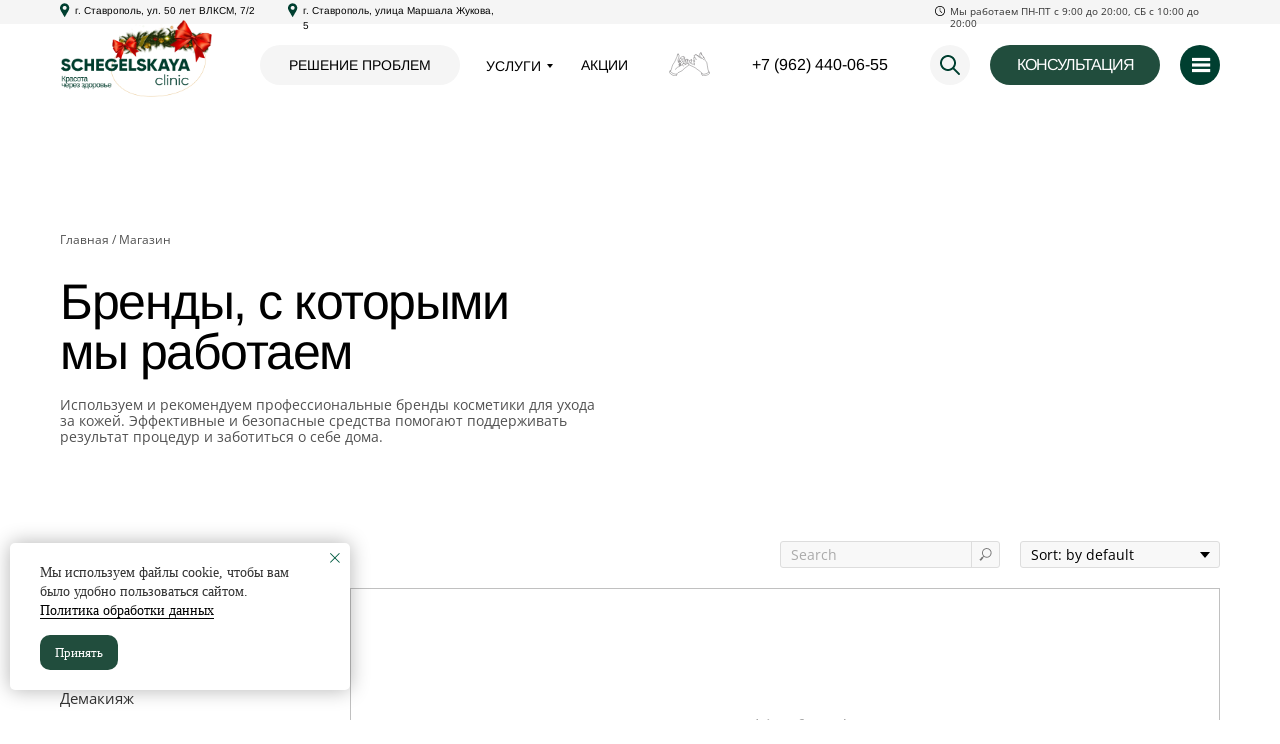

--- FILE ---
content_type: text/html; charset=UTF-8
request_url: https://schegelskaya.ru/shop
body_size: 45505
content:
<!DOCTYPE html> <html> <head> <meta charset="utf-8" /> <meta http-equiv="Content-Type" content="text/html; charset=utf-8" /> <meta name="viewport" content="width=device-width, initial-scale=1.0" /> <!--metatextblock--> <title>Интернет-магазин косметических продуктов и препаратов для ухода за кожей</title> <meta name="description" content="Наш интернет-магазин предлагает широкий ассортимент косметических продуктов и препаратов для ухода за кожей, выбранных нашими специалистами-косметологами. У нас вы найдете качественную косметику и препараты от ведущих мировых производителей. " /> <meta name="keywords" content="дерматовенерология клиника, косметология клиник, косметология цены, клиника аппаратной косметологии, клиника косметологии, клиника косметологии центр, клиника лазерной косметологии, клиника центр дерматовенерологии и косметологии, клиника эстетической кос" /> <meta property="og:url" content="https://schegelskaya.ru/shop" /> <meta property="og:title" content="Купить косметику для эстетической медицины в Ставрополе" /> <meta property="og:description" content="Мы собрали самые лучшие профессиональные бренды косметологических средств, которые помогут в уходе за красотой и здоровьем в домашних условиях." /> <meta property="og:type" content="website" /> <meta property="og:image" content="https://static.tildacdn.com/tild3763-3033-4137-b739-616165303261/IMG_0663_1_1.png" /> <link rel="canonical" href="https://schegelskaya.ru/shop"> <!--/metatextblock--> <meta name="format-detection" content="telephone=no" /> <meta http-equiv="x-dns-prefetch-control" content="on"> <link rel="dns-prefetch" href="https://ws.tildacdn.com"> <link rel="dns-prefetch" href="https://static.tildacdn.com"> <link rel="shortcut icon" href="https://static.tildacdn.com/tild6133-3236-4062-a338-373464383735/favicon_6.ico" type="image/x-icon" /> <link rel="apple-touch-icon" href="https://static.tildacdn.com/tild3130-3639-4331-b830-363963306363/Frame_12.png"> <link rel="apple-touch-icon" sizes="76x76" href="https://static.tildacdn.com/tild3130-3639-4331-b830-363963306363/Frame_12.png"> <link rel="apple-touch-icon" sizes="152x152" href="https://static.tildacdn.com/tild3130-3639-4331-b830-363963306363/Frame_12.png"> <link rel="apple-touch-startup-image" href="https://static.tildacdn.com/tild3130-3639-4331-b830-363963306363/Frame_12.png"> <meta name="msapplication-TileColor" content="#000000"> <meta name="msapplication-TileImage" content="https://static.tildacdn.com/tild6335-3638-4831-b637-663464323536/Frame_12.png"> <!-- Assets --> <script src="https://neo.tildacdn.com/js/tilda-fallback-1.0.min.js" async charset="utf-8"></script> <link rel="stylesheet" href="https://static.tildacdn.com/css/tilda-grid-3.0.min.css" type="text/css" media="all" onerror="this.loaderr='y';"/> <link rel="stylesheet" href="https://static.tildacdn.com/ws/project6485309/tilda-blocks-page32464771.min.css?t=1766478774" type="text/css" media="all" onerror="this.loaderr='y';" /> <link rel="stylesheet" href="https://static.tildacdn.com/css/tilda-animation-2.0.min.css" type="text/css" media="all" onerror="this.loaderr='y';" /> <link rel="stylesheet" href="https://static.tildacdn.com/css/tilda-popup-1.1.min.css" type="text/css" media="print" onload="this.media='all';" onerror="this.loaderr='y';" /> <noscript><link rel="stylesheet" href="https://static.tildacdn.com/css/tilda-popup-1.1.min.css" type="text/css" media="all" /></noscript> <link rel="stylesheet" href="https://static.tildacdn.com/css/tilda-slds-1.4.min.css" type="text/css" media="print" onload="this.media='all';" onerror="this.loaderr='y';" /> <noscript><link rel="stylesheet" href="https://static.tildacdn.com/css/tilda-slds-1.4.min.css" type="text/css" media="all" /></noscript> <link rel="stylesheet" href="https://static.tildacdn.com/css/tilda-catalog-1.1.min.css" type="text/css" media="print" onload="this.media='all';" onerror="this.loaderr='y';" /> <noscript><link rel="stylesheet" href="https://static.tildacdn.com/css/tilda-catalog-1.1.min.css" type="text/css" media="all" /></noscript> <link rel="stylesheet" href="https://static.tildacdn.com/css/tilda-forms-1.0.min.css" type="text/css" media="all" onerror="this.loaderr='y';" /> <link rel="stylesheet" href="https://static.tildacdn.com/css/tilda-catalog-filters-1.0.min.css" type="text/css" media="all" onerror="this.loaderr='y';" /> <link rel="stylesheet" href="https://static.tildacdn.com/css/tilda-menusub-1.0.min.css" type="text/css" media="print" onload="this.media='all';" onerror="this.loaderr='y';" /> <noscript><link rel="stylesheet" href="https://static.tildacdn.com/css/tilda-menusub-1.0.min.css" type="text/css" media="all" /></noscript> <link rel="stylesheet" href="https://static.tildacdn.com/css/tilda-menu-widgeticons-1.0.min.css" type="text/css" media="all" onerror="this.loaderr='y';" /> <link rel="stylesheet" href="https://static.tildacdn.com/css/tilda-cart-1.0.min.css" type="text/css" media="all" onerror="this.loaderr='y';" /> <link rel="stylesheet" href="https://static.tildacdn.com/css/tilda-wishlist-1.0.min.css" type="text/css" media="all" onerror="this.loaderr='y';" /> <link rel="stylesheet" href="https://static.tildacdn.com/css/tilda-zoom-2.0.min.css" type="text/css" media="print" onload="this.media='all';" onerror="this.loaderr='y';" /> <noscript><link rel="stylesheet" href="https://static.tildacdn.com/css/tilda-zoom-2.0.min.css" type="text/css" media="all" /></noscript> <link rel="stylesheet" type="text/css" href="/custom.css?t=1766478774"> <script nomodule src="https://static.tildacdn.com/js/tilda-polyfill-1.0.min.js" charset="utf-8"></script> <script type="text/javascript">function t_onReady(func) {if(document.readyState!='loading') {func();} else {document.addEventListener('DOMContentLoaded',func);}}
function t_onFuncLoad(funcName,okFunc,time) {if(typeof window[funcName]==='function') {okFunc();} else {setTimeout(function() {t_onFuncLoad(funcName,okFunc,time);},(time||100));}}function t_throttle(fn,threshhold,scope) {return function() {fn.apply(scope||this,arguments);};}function t396_initialScale(t){var e=document.getElementById("rec"+t);if(e){var i=e.querySelector(".t396__artboard");if(i){window.tn_scale_initial_window_width||(window.tn_scale_initial_window_width=document.documentElement.clientWidth);var a=window.tn_scale_initial_window_width,r=[],n,l=i.getAttribute("data-artboard-screens");if(l){l=l.split(",");for(var o=0;o<l.length;o++)r[o]=parseInt(l[o],10)}else r=[320,480,640,960,1200];for(var o=0;o<r.length;o++){var d=r[o];a>=d&&(n=d)}var _="edit"===window.allrecords.getAttribute("data-tilda-mode"),c="center"===t396_getFieldValue(i,"valign",n,r),s="grid"===t396_getFieldValue(i,"upscale",n,r),w=t396_getFieldValue(i,"height_vh",n,r),g=t396_getFieldValue(i,"height",n,r),u=!!window.opr&&!!window.opr.addons||!!window.opera||-1!==navigator.userAgent.indexOf(" OPR/");if(!_&&c&&!s&&!w&&g&&!u){var h=parseFloat((a/n).toFixed(3)),f=[i,i.querySelector(".t396__carrier"),i.querySelector(".t396__filter")],v=Math.floor(parseInt(g,10)*h)+"px",p;i.style.setProperty("--initial-scale-height",v);for(var o=0;o<f.length;o++)f[o].style.setProperty("height","var(--initial-scale-height)");t396_scaleInitial__getElementsToScale(i).forEach((function(t){t.style.zoom=h}))}}}}function t396_scaleInitial__getElementsToScale(t){return t?Array.prototype.slice.call(t.children).filter((function(t){return t&&(t.classList.contains("t396__elem")||t.classList.contains("t396__group"))})):[]}function t396_getFieldValue(t,e,i,a){var r,n=a[a.length-1];if(!(r=i===n?t.getAttribute("data-artboard-"+e):t.getAttribute("data-artboard-"+e+"-res-"+i)))for(var l=0;l<a.length;l++){var o=a[l];if(!(o<=i)&&(r=o===n?t.getAttribute("data-artboard-"+e):t.getAttribute("data-artboard-"+e+"-res-"+o)))break}return r}window.TN_SCALE_INITIAL_VER="1.0",window.tn_scale_initial_window_width=null;</script> <script src="https://static.tildacdn.com/js/jquery-1.10.2.min.js" charset="utf-8" onerror="this.loaderr='y';"></script> <script src="https://static.tildacdn.com/js/tilda-scripts-3.0.min.js" charset="utf-8" defer onerror="this.loaderr='y';"></script> <script src="https://static.tildacdn.com/ws/project6485309/tilda-blocks-page32464771.min.js?t=1766478774" charset="utf-8" async onerror="this.loaderr='y';"></script> <script src="https://static.tildacdn.com/js/tilda-lazyload-1.0.min.js" charset="utf-8" async onerror="this.loaderr='y';"></script> <script src="https://static.tildacdn.com/js/tilda-animation-2.0.min.js" charset="utf-8" async onerror="this.loaderr='y';"></script> <script src="https://static.tildacdn.com/js/tilda-zero-1.1.min.js" charset="utf-8" async onerror="this.loaderr='y';"></script> <script src="https://static.tildacdn.com/js/hammer.min.js" charset="utf-8" async onerror="this.loaderr='y';"></script> <script src="https://static.tildacdn.com/js/tilda-slds-1.4.min.js" charset="utf-8" async onerror="this.loaderr='y';"></script> <script src="https://static.tildacdn.com/js/tilda-products-1.0.min.js" charset="utf-8" async onerror="this.loaderr='y';"></script> <script src="https://static.tildacdn.com/js/tilda-catalog-1.1.min.js" charset="utf-8" async onerror="this.loaderr='y';"></script> <script src="https://static.tildacdn.com/js/tilda-popup-1.0.min.js" charset="utf-8" async onerror="this.loaderr='y';"></script> <script src="https://static.tildacdn.com/js/tilda-forms-1.0.min.js" charset="utf-8" async onerror="this.loaderr='y';"></script> <script src="https://static.tildacdn.com/js/tilda-submenublocks-1.0.min.js" charset="utf-8" async onerror="this.loaderr='y';"></script> <script src="https://static.tildacdn.com/js/tilda-menusub-1.0.min.js" charset="utf-8" async onerror="this.loaderr='y';"></script> <script src="https://static.tildacdn.com/js/tilda-menu-1.0.min.js" charset="utf-8" async onerror="this.loaderr='y';"></script> <script src="https://static.tildacdn.com/js/tilda-menu-widgeticons-1.0.min.js" charset="utf-8" async onerror="this.loaderr='y';"></script> <script src="https://static.tildacdn.com/js/tilda-widget-positions-1.0.min.js" charset="utf-8" async onerror="this.loaderr='y';"></script> <script src="https://static.tildacdn.com/js/tilda-cart-1.1.min.js" charset="utf-8" async onerror="this.loaderr='y';"></script> <script src="https://static.tildacdn.com/js/tilda-wishlist-1.0.min.js" charset="utf-8" async onerror="this.loaderr='y';"></script> <script src="https://static.tildacdn.com/js/tilda-animation-sbs-1.0.min.js" charset="utf-8" async onerror="this.loaderr='y';"></script> <script src="https://static.tildacdn.com/js/tilda-zoom-2.0.min.js" charset="utf-8" async onerror="this.loaderr='y';"></script> <script src="https://static.tildacdn.com/js/tilda-zero-scale-1.0.min.js" charset="utf-8" async onerror="this.loaderr='y';"></script> <script src="https://static.tildacdn.com/js/tilda-zero-top-shift-1.0.min.js" charset="utf-8" async onerror="this.loaderr='y';"></script> <script src="https://static.tildacdn.com/js/tilda-skiplink-1.0.min.js" charset="utf-8" async onerror="this.loaderr='y';"></script> <script src="https://static.tildacdn.com/js/tilda-events-1.0.min.js" charset="utf-8" async onerror="this.loaderr='y';"></script> <script type="text/javascript" src="https://static.tildacdn.com/js/tilda-lk-dashboard-1.0.min.js" charset="utf-8" async onerror="this.loaderr='y';"></script> <!-- nominify begin --><!-- /Pixel --> <meta name="yandex-verification" content="24a7dbda51d02ad7" /> <!-- Yandex.Metrika counter --> <script type="text/javascript" >
   (function(m,e,t,r,i,k,a){m[i]=m[i]||function(){(m[i].a=m[i].a||[]).push(arguments)};
   m[i].l=1*new Date();
   for (var j = 0; j < document.scripts.length; j++) {if (document.scripts[j].src === r) { return; }}
   k=e.createElement(t),a=e.getElementsByTagName(t)[0],k.async=1,k.src=r,a.parentNode.insertBefore(k,a)})
   (window, document, "script", "https://mc.yandex.ru/metrika/tag.js", "ym");

   ym(91849697, "init", {
        clickmap:true,
        trackLinks:true,
        accurateTrackBounce:true,
        webvisor:true
   });
</script> <noscript><div><img src="https://mc.yandex.ru/watch/91849697" style="position:absolute; left:-9999px;" alt="" /></div></noscript> <!-- /Yandex.Metrika counter --> <meta name="google-site-verification" content="8rlTq-ZQ0UMcKb4DlGWCug5_qJ0hPMNYi28Z5o3JhD0" /> <!-- LPTracker code start --> <script type="text/javascript">
(function() {
var projectId = 110921;
var script = document.createElement('script');
script.type = 'text/javascript';
script.src = 'https://lpt-crm.online/lpt_widget/out/parser.min.js';
window.lptWg = window.lptWg || {};
window.lptWg.projectId = projectId;
window.lptWg.parser = true;
document.head.appendChild(script);
})()
</script> <script type="text/javascript">
(function() {
var projectId = 110921;
var script = document.createElement('script');
script.type = 'text/javascript';
script.src = 'https://lpt-crm.online/lpt_widget/kick-widget.js';
window.lptWg = window.lptWg || {};
window.lptWg.projectId = projectId;
window.lptWg.parser = true;
document.head.appendChild(script);
})()
</script> <!-- LPTracker code End --> <!-- nominify end --><script type="text/javascript">window.dataLayer=window.dataLayer||[];</script> <!-- VK Pixel Code --> <script type="text/javascript" data-tilda-cookie-type="advertising">setTimeout(function(){!function(){var t=document.createElement("script");t.type="text/javascript",t.async=!0,t.src="https://vk.com/js/api/openapi.js?161",t.onload=function(){VK.Retargeting.Init("VK-RTRG-1668334-35LWE"),VK.Retargeting.Hit()},document.head.appendChild(t)}();},2000);</script> <!-- End VK Pixel Code --> <script type="text/javascript">(function() {if((/bot|google|yandex|baidu|bing|msn|duckduckbot|teoma|slurp|crawler|spider|robot|crawling|facebook/i.test(navigator.userAgent))===false&&typeof(sessionStorage)!='undefined'&&sessionStorage.getItem('visited')!=='y'&&document.visibilityState){var style=document.createElement('style');style.type='text/css';style.innerHTML='@media screen and (min-width: 980px) {.t-records {opacity: 0;}.t-records_animated {-webkit-transition: opacity ease-in-out .2s;-moz-transition: opacity ease-in-out .2s;-o-transition: opacity ease-in-out .2s;transition: opacity ease-in-out .2s;}.t-records.t-records_visible {opacity: 1;}}';document.getElementsByTagName('head')[0].appendChild(style);function t_setvisRecs(){var alr=document.querySelectorAll('.t-records');Array.prototype.forEach.call(alr,function(el) {el.classList.add("t-records_animated");});setTimeout(function() {Array.prototype.forEach.call(alr,function(el) {el.classList.add("t-records_visible");});sessionStorage.setItem("visited","y");},400);}
document.addEventListener('DOMContentLoaded',t_setvisRecs);}})();</script></head> <body class="t-body" style="margin:0;"> <!--allrecords--> <div id="allrecords" class="t-records" data-hook="blocks-collection-content-node" data-tilda-project-id="6485309" data-tilda-page-id="32464771" data-tilda-page-alias="shop" data-tilda-formskey="03122fb2fc3dae786e5e526f46485309" data-tilda-lazy="yes" data-tilda-root-zone="com" data-tilda-project-headcode="yes" data-tilda-ts="y" data-tilda-project-country="RU"> <!--header--> <header id="t-header" class="t-records" data-hook="blocks-collection-content-node" data-tilda-project-id="6485309" data-tilda-page-id="32428368" data-tilda-page-alias="header" data-tilda-formskey="03122fb2fc3dae786e5e526f46485309" data-tilda-lazy="yes" data-tilda-root-zone="com" data-tilda-project-headcode="yes" data-tilda-ts="y" data-tilda-project-country="RU"> <div id="rec812346212" class="r t-rec t-rec_pb_0" style="padding-bottom:0px; " data-animationappear="off" data-record-type="396"> <!-- T396 --> <style>#rec812346212 .t396__artboard {position:fixed;width:100%;left:0;top:0;z-index:990;}#rec812346212 .t396__artboard {height:103px;background-color:#ffffff;}#rec812346212 .t396__filter {height:103px;}#rec812346212 .t396__carrier{height:103px;background-position:center center;background-attachment:fixed;transform:translate3d(0,0,0);-moz-transform:unset;background-size:cover;background-repeat:no-repeat;}@media screen and (min-width:1199px) {#rec812346212 .t396__carrier-wrapper {position:absolute;width:100%;height:100%;top:0;left:0;-webkit-clip-path:inset(0 0 0 0);clip-path:inset(0 0 0 0);}#rec812346212 .t396__carrier{position:fixed;display:block;width:100%;height:100% !important;top:0;left:0;background-size:cover;background-position:center center;transform:translateZ(0);will-change:transform;pointer-events:none;}}@media screen and (max-width:1199px) {#rec812346212 .t396__carrier-wrapper {position:absolute;width:100%;height:100%;top:0;left:0;-webkit-clip-path:inset(0 0 0 0);clip-path:inset(0 0 0 0);}}@media screen and (max-width:1199px) {#rec812346212 .t396__artboard,#rec812346212 .t396__filter,#rec812346212 .t396__carrier {height:70px;}#rec812346212 .t396__filter {}#rec812346212 .t396__carrier {background-attachment:scroll;}}@media screen and (max-width:639px) {#rec812346212 .t396__artboard,#rec812346212 .t396__filter,#rec812346212 .t396__carrier {height:62px;}#rec812346212 .t396__filter {}#rec812346212 .t396__carrier {background-attachment:scroll;}}#rec812346212 .tn-elem[data-elem-id="1685519629894"]{color:#000000;text-align:center;z-index:3;top:45px;left:calc(50% - 600px + 220px);width:200px;height:40px;}#rec812346212 .tn-elem[data-elem-id="1685519629894"] .tn-atom{color:#000000;font-size:14px;font-family:'Arimo',Arial,sans-serif;line-height:1.2;font-weight:500;border-radius:30px 30px 30px 30px;background-color:#f5f5f5;background-position:center center;border-width:var(--t396-borderwidth,0);border-style:var(--t396-borderstyle,solid);border-color:transparent;--t396-speedhover:0.2s;transition:background-color var(--t396-speedhover,0s) ease-in-out,color var(--t396-speedhover,0s) ease-in-out,border-color var(--t396-speedhover,0s) ease-in-out,box-shadow var(--t396-shadowshoverspeed,0.2s) ease-in-out;}#rec812346212 .tn-elem[data-elem-id="1685519629894"] .tn-atom {position:relative;z-index:1;background-color:transparent;background-image:none;--t396-bgcolor-color:#f5f5f5 ;--t396-bgcolor-image:none ;--t396-bgcolor-hover-color:#f7f7f7 ;--t396-bgcolor-hover-image:none ;}#rec812346212 .tn-elem[data-elem-id="1685519629894"] .tn-atom::before,#rec812346212 .tn-elem[data-elem-id="1685519629894"] .tn-atom::after {--t396-borderoffset:calc(var(--t396-borderwidth,0px) * var(--t396-borderstyle-existed,1));content:'';position:absolute;width:calc(100% + 2 * var(--t396-borderoffset));height:calc(100% + 2 * var(--t396-borderoffset));left:calc(-1 * var(--t396-borderoffset));top:calc(-1 * var(--t396-borderoffset));box-sizing:border-box;background-origin:border-box;background-clip:border-box;pointer-events:none;border-radius:30px 30px 30px 30px;border-width:var(--t396-borderwidth,0);border-style:var(--t396-borderstyle,solid);transition:opacity var(--t396-speedhover,0s) ease-in-out;}#rec812346212 .tn-elem[data-elem-id="1685519629894"] .tn-atom::before {z-index:-2;opacity:1;border-color:var(--t396-bordercolor,transparent);background-color:var(--t396-bgcolor-color,transparent);background-image:var(--t396-bgcolor-image,none);}#rec812346212 .tn-elem[data-elem-id="1685519629894"] .tn-atom::after {z-index:-1;opacity:0;border-color:var(--t396-bordercolor-hover,var(--t396-bordercolor,transparent));background-color:var(--t396-bgcolor-hover-color,var(--t396-bgcolor-color,transparent));background-image:var(--t396-bgcolor-hover-image,var(--t396-bgcolor-image,none));}@media (hover),(min-width:0\0) {#rec812346212 .tn-elem[data-elem-id="1685519629894"] .tn-atom:hover::after {opacity:1;}}#rec812346212 .tn-elem[data-elem-id="1685519629894"] .tn-atom {-webkit-box-pack:center;-ms-flex-pack:center;justify-content:center;}#rec812346212 .tn-elem[data-elem-id="1685519629894"] .tn-atom .tn-atom__button-content {column-gap:10px;}#rec812346212 .tn-elem[data-elem-id="1685519629894"] .tn-atom .tn-atom__button-content {padding:0px 0px 0px 0px ;}@media (hover),(min-width:0\0) {#rec812346212 .tn-elem[data-elem-id="1685519629894"] .tn-atom:hover {color:#214d3d;}#rec812346212 .tn-elem[data-elem-id="1685519629894"] .tn-atom:hover .tn-atom__button-text {color:inherit;}}@media screen and (max-width:1199px) {#rec812346212 .tn-elem[data-elem-id="1685519629894"] {display:block;top:-204px;left:calc(50% - 320px + 1030px);height:auto;}}@media screen and (max-width:639px) {#rec812346212 .tn-elem[data-elem-id="1685519629894"] {display:block;top:-381px;left:calc(50% - 160px + 305px);height:auto;}}#rec812346212 .tn-elem[data-elem-id="1685519719629"]{color:#000000;text-align:left;z-index:3;top:54px;left:calc(50% - 600px + 541px);width:88px;height:22px;}#rec812346212 .tn-elem[data-elem-id="1685519719629"] .tn-atom{color:#000000;font-size:14px;font-family:'Arimo',Arial,sans-serif;line-height:1.2;font-weight:500;border-radius:30px 30px 30px 30px;background-position:center center;border-width:var(--t396-borderwidth,0);border-style:var(--t396-borderstyle,solid);border-color:transparent;--t396-speedhover:0.2s;transition:background-color var(--t396-speedhover,0s) ease-in-out,color var(--t396-speedhover,0s) ease-in-out,border-color var(--t396-speedhover,0s) ease-in-out,box-shadow var(--t396-shadowshoverspeed,0.2s) ease-in-out;}#rec812346212 .tn-elem[data-elem-id="1685519719629"] .tn-atom {position:relative;z-index:1;background-color:transparent;background-image:none;}#rec812346212 .tn-elem[data-elem-id="1685519719629"] .tn-atom::before,#rec812346212 .tn-elem[data-elem-id="1685519719629"] .tn-atom::after {--t396-borderoffset:calc(var(--t396-borderwidth,0px) * var(--t396-borderstyle-existed,1));content:'';position:absolute;width:calc(100% + 2 * var(--t396-borderoffset));height:calc(100% + 2 * var(--t396-borderoffset));left:calc(-1 * var(--t396-borderoffset));top:calc(-1 * var(--t396-borderoffset));box-sizing:border-box;background-origin:border-box;background-clip:border-box;pointer-events:none;border-radius:30px 30px 30px 30px;border-width:var(--t396-borderwidth,0);border-style:var(--t396-borderstyle,solid);transition:opacity var(--t396-speedhover,0s) ease-in-out;}#rec812346212 .tn-elem[data-elem-id="1685519719629"] .tn-atom::before {z-index:-2;opacity:1;border-color:var(--t396-bordercolor,transparent);background-color:var(--t396-bgcolor-color,transparent);background-image:var(--t396-bgcolor-image,none);}#rec812346212 .tn-elem[data-elem-id="1685519719629"] .tn-atom::after {z-index:-1;opacity:0;border-color:var(--t396-bordercolor-hover,var(--t396-bordercolor,transparent));background-color:var(--t396-bgcolor-hover-color,var(--t396-bgcolor-color,transparent));background-image:var(--t396-bgcolor-hover-image,var(--t396-bgcolor-image,none));}@media (hover),(min-width:0\0) {#rec812346212 .tn-elem[data-elem-id="1685519719629"] .tn-atom:hover::after {opacity:1;}}#rec812346212 .tn-elem[data-elem-id="1685519719629"] .tn-atom {-webkit-box-pack:start;-ms-flex-pack:start;justify-content:flex-start;}#rec812346212 .tn-elem[data-elem-id="1685519719629"] .tn-atom .tn-atom__button-content {column-gap:10px;}#rec812346212 .tn-elem[data-elem-id="1685519719629"] .tn-atom .tn-atom__button-content {padding:0px 0px 0px 0px ;}@media (hover),(min-width:0\0) {#rec812346212 .tn-elem[data-elem-id="1685519719629"] .tn-atom:hover {color:#214d3d;}#rec812346212 .tn-elem[data-elem-id="1685519719629"] .tn-atom:hover .tn-atom__button-text {color:inherit;}}@media screen and (max-width:1199px) {#rec812346212 .tn-elem[data-elem-id="1685519719629"] {display:block;top:-204px;left:calc(50% - 320px + 1323px);height:auto;}}@media screen and (max-width:639px) {#rec812346212 .tn-elem[data-elem-id="1685519719629"] {display:block;top:-381px;left:calc(50% - 160px + 718px);height:auto;}}#rec812346212 .tn-elem[data-elem-id="1685519524511"]{color:#000000;text-align:left;z-index:3;top:56px;left:calc(50% - 600px + 446px);width:84px;height:20px;}#rec812346212 .tn-elem[data-elem-id="1685519524511"] .tn-atom{color:#000000;font-size:14px;font-family:'Arimo',Arial,sans-serif;line-height:1.2;font-weight:500;border-radius:30px 30px 30px 30px;background-position:center center;border-width:var(--t396-borderwidth,0);border-style:var(--t396-borderstyle,solid);border-color:transparent;--t396-speedhover:0.2s;transition:background-color var(--t396-speedhover,0s) ease-in-out,color var(--t396-speedhover,0s) ease-in-out,border-color var(--t396-speedhover,0s) ease-in-out,box-shadow var(--t396-shadowshoverspeed,0.2s) ease-in-out;}#rec812346212 .tn-elem[data-elem-id="1685519524511"] .tn-atom {position:relative;z-index:1;background-color:transparent;background-image:none;}#rec812346212 .tn-elem[data-elem-id="1685519524511"] .tn-atom::before,#rec812346212 .tn-elem[data-elem-id="1685519524511"] .tn-atom::after {--t396-borderoffset:calc(var(--t396-borderwidth,0px) * var(--t396-borderstyle-existed,1));content:'';position:absolute;width:calc(100% + 2 * var(--t396-borderoffset));height:calc(100% + 2 * var(--t396-borderoffset));left:calc(-1 * var(--t396-borderoffset));top:calc(-1 * var(--t396-borderoffset));box-sizing:border-box;background-origin:border-box;background-clip:border-box;pointer-events:none;border-radius:30px 30px 30px 30px;border-width:var(--t396-borderwidth,0);border-style:var(--t396-borderstyle,solid);transition:opacity var(--t396-speedhover,0s) ease-in-out;}#rec812346212 .tn-elem[data-elem-id="1685519524511"] .tn-atom::before {z-index:-2;opacity:1;border-color:var(--t396-bordercolor,transparent);background-color:var(--t396-bgcolor-color,transparent);background-image:var(--t396-bgcolor-image,none);}#rec812346212 .tn-elem[data-elem-id="1685519524511"] .tn-atom::after {z-index:-1;opacity:0;border-color:var(--t396-bordercolor-hover,var(--t396-bordercolor,transparent));background-color:var(--t396-bgcolor-hover-color,var(--t396-bgcolor-color,transparent));background-image:var(--t396-bgcolor-hover-image,var(--t396-bgcolor-image,none));}@media (hover),(min-width:0\0) {#rec812346212 .tn-elem[data-elem-id="1685519524511"] .tn-atom:hover::after {opacity:1;}}#rec812346212 .tn-elem[data-elem-id="1685519524511"] .tn-atom {-webkit-box-pack:start;-ms-flex-pack:start;justify-content:flex-start;}#rec812346212 .tn-elem[data-elem-id="1685519524511"] .tn-atom .tn-atom__button-content {column-gap:10px;}#rec812346212 .tn-elem[data-elem-id="1685519524511"] .tn-atom .tn-atom__button-content {padding:0px 0px 0px 0px ;}@media (hover),(min-width:0\0) {#rec812346212 .tn-elem[data-elem-id="1685519524511"] .tn-atom:hover {color:#214d3d;}#rec812346212 .tn-elem[data-elem-id="1685519524511"] .tn-atom:hover .tn-atom__button-text {color:inherit;}}@media screen and (max-width:1199px) {#rec812346212 .tn-elem[data-elem-id="1685519524511"] {display:block;top:-203px;left:calc(50% - 320px + 846px);height:auto;}}@media screen and (max-width:639px) {#rec812346212 .tn-elem[data-elem-id="1685519524511"] {display:block;top:-381px;left:calc(50% - 160px + -124px);height:auto;}}#rec812346212 .tn-elem[data-elem-id="1724692598259"]{color:#ffffff;text-align:center;z-index:3;top:45px;left:calc(50% - 600px + 950px);width:170px;height:40px;}#rec812346212 .tn-elem[data-elem-id="1724692598259"] .tn-atom{color:#ffffff;font-size:16px;font-family:'Arimo',Arial,sans-serif;line-height:1;font-weight:500;letter-spacing:-1px;border-radius:30px 30px 30px 30px;background-color:#214d3d;background-position:center center;--t396-borderwidth:0px;--t396-bordercolor:#214d3d;border-width:var(--t396-borderwidth,0);border-style:var(--t396-borderstyle,solid);border-color:transparent;--t396-speedhover:0.2s;transition:background-color var(--t396-speedhover,0s) ease-in-out,color var(--t396-speedhover,0s) ease-in-out,border-color var(--t396-speedhover,0s) ease-in-out,box-shadow var(--t396-shadowshoverspeed,0.2s) ease-in-out;}#rec812346212 .tn-elem[data-elem-id="1724692598259"] .tn-atom {position:relative;z-index:1;background-color:transparent;background-image:none;--t396-bgcolor-color:#214d3d ;--t396-bgcolor-image:none ;--t396-bgcolor-hover-color:#497565 ;--t396-bgcolor-hover-image:none ;}#rec812346212 .tn-elem[data-elem-id="1724692598259"] .tn-atom::before,#rec812346212 .tn-elem[data-elem-id="1724692598259"] .tn-atom::after {--t396-borderoffset:calc(var(--t396-borderwidth,0px) * var(--t396-borderstyle-existed,1));content:'';position:absolute;width:calc(100% + 2 * var(--t396-borderoffset));height:calc(100% + 2 * var(--t396-borderoffset));left:calc(-1 * var(--t396-borderoffset));top:calc(-1 * var(--t396-borderoffset));box-sizing:border-box;background-origin:border-box;background-clip:border-box;pointer-events:none;border-radius:30px 30px 30px 30px;border-width:var(--t396-borderwidth,0);border-style:var(--t396-borderstyle,solid);transition:opacity var(--t396-speedhover,0s) ease-in-out;}#rec812346212 .tn-elem[data-elem-id="1724692598259"] .tn-atom::before {z-index:-2;opacity:1;border-color:var(--t396-bordercolor,transparent);background-color:var(--t396-bgcolor-color,transparent);background-image:var(--t396-bgcolor-image,none);}#rec812346212 .tn-elem[data-elem-id="1724692598259"] .tn-atom::after {z-index:-1;opacity:0;border-color:var(--t396-bordercolor-hover,var(--t396-bordercolor,transparent));background-color:var(--t396-bgcolor-hover-color,var(--t396-bgcolor-color,transparent));background-image:var(--t396-bgcolor-hover-image,var(--t396-bgcolor-image,none));}@media (hover),(min-width:0\0) {#rec812346212 .tn-elem[data-elem-id="1724692598259"] .tn-atom:hover::after {opacity:1;}}#rec812346212 .tn-elem[data-elem-id="1724692598259"] .tn-atom {-webkit-box-pack:center;-ms-flex-pack:center;justify-content:center;}#rec812346212 .tn-elem[data-elem-id="1724692598259"] .tn-atom .tn-atom__button-content {column-gap:10px;}#rec812346212 .tn-elem[data-elem-id="1724692598259"] .tn-atom .tn-atom__button-content {padding:0px 0px 0px 0px ;}@media screen and (max-width:1199px) {#rec812346212 .tn-elem[data-elem-id="1724692598259"] {display:block;height:auto;}}@media screen and (max-width:639px) {#rec812346212 .tn-elem[data-elem-id="1724692598259"] {display:block;top:-297px;left:calc(50% - 160px + 38px);width:300px;height:auto;}#rec812346212 .tn-elem[data-elem-id="1724692598259"] .tn-atom{font-size:16px;background-size:cover;}}#rec812346212 .tn-elem[data-elem-id="1724845726138"] {z-index:3;top:-1px;left:0px;width:100%;height:25px;}#rec812346212 .tn-elem[data-elem-id="1724845726138"] .tn-atom {border-radius:0px 0px 0px 0px;background-color:#f5f5f5;background-position:center center;border-width:var(--t396-borderwidth,0);border-style:var(--t396-borderstyle,solid);border-color:var(--t396-bordercolor,transparent);transition:background-color var(--t396-speedhover,0s) ease-in-out,color var(--t396-speedhover,0s) ease-in-out,border-color var(--t396-speedhover,0s) ease-in-out,box-shadow var(--t396-shadowshoverspeed,0.2s) ease-in-out;}@media screen and (max-width:1199px) {#rec812346212 .tn-elem[data-elem-id="1724845726138"] {display:table;top:-225px;left:10px;}}@media screen and (max-width:639px) {#rec812346212 .tn-elem[data-elem-id="1724845726138"] {display:table;}}#rec812346212 .tn-elem[data-elem-id="1724692789998"] {z-index:3;top:3px;left:calc(50% - 600px + 20px);width:10px;height:auto;}#rec812346212 .tn-elem[data-elem-id="1724692789998"] .tn-atom {border-radius:0px 0px 0px 0px;background-position:center center;border-width:var(--t396-borderwidth,0);border-style:var(--t396-borderstyle,solid);border-color:var(--t396-bordercolor,transparent);transition:background-color var(--t396-speedhover,0s) ease-in-out,color var(--t396-speedhover,0s) ease-in-out,border-color var(--t396-speedhover,0s) ease-in-out,box-shadow var(--t396-shadowshoverspeed,0.2s) ease-in-out;}#rec812346212 .tn-elem[data-elem-id="1724692789998"] .tn-atom__img {border-radius:0px 0px 0px 0px;object-position:center center;}@media screen and (max-width:1199px) {#rec812346212 .tn-elem[data-elem-id="1724692789998"] {display:table;top:-324px;left:calc(50% - 320px + 1010px);height:auto;}}@media screen and (max-width:639px) {#rec812346212 .tn-elem[data-elem-id="1724692789998"] {display:table;height:auto;}}#rec812346212 .tn-elem[data-elem-id="1724692861061"]{color:#000000;z-index:3;top:3px;left:calc(50% - 600px + 35px);width:183px;height:auto;}#rec812346212 .tn-elem[data-elem-id="1724692861061"] .tn-atom {vertical-align:middle;color:#000000;font-size:10px;font-family:'Arimo',Arial,sans-serif;line-height:1.55;font-weight:500;background-position:center center;border-width:var(--t396-borderwidth,0);border-style:var(--t396-borderstyle,solid);border-color:var(--t396-bordercolor,transparent);transition:background-color var(--t396-speedhover,0s) ease-in-out,color var(--t396-speedhover,0s) ease-in-out,border-color var(--t396-speedhover,0s) ease-in-out,box-shadow var(--t396-shadowshoverspeed,0.2s) ease-in-out;}#rec812346212 .tn-elem[data-elem-id="1724692861061"] .tn-atom {text-shadow:var(--t396-shadow-text-x,0px) var(--t396-shadow-text-y,0px) var(--t396-shadow-text-blur,0px) rgba(var(--t396-shadow-text-color),var(--t396-shadow-text-opacity,100%));}@media screen and (max-width:1199px) {#rec812346212 .tn-elem[data-elem-id="1724692861061"] {display:table;top:-335px;left:calc(50% - 320px + 819px);width:163px;height:auto;}}@media screen and (max-width:639px) {#rec812346212 .tn-elem[data-elem-id="1724692861061"] {display:table;top:-322px;left:calc(50% - 160px + 805px);width:121px;height:auto;}#rec812346212 .tn-elem[data-elem-id="1724692861061"]{color:#454545;text-align:left;}#rec812346212 .tn-elem[data-elem-id="1724692861061"] .tn-atom{color:#454545;font-size:14px;background-size:cover;opacity:1;}}#rec812346212 .tn-elem[data-elem-id="1724692783491"] {z-index:3;top:3px;left:calc(50% - 600px + 248px);width:10px;height:auto;}#rec812346212 .tn-elem[data-elem-id="1724692783491"] .tn-atom {border-radius:0px 0px 0px 0px;background-position:center center;border-width:var(--t396-borderwidth,0);border-style:var(--t396-borderstyle,solid);border-color:var(--t396-bordercolor,transparent);transition:background-color var(--t396-speedhover,0s) ease-in-out,color var(--t396-speedhover,0s) ease-in-out,border-color var(--t396-speedhover,0s) ease-in-out,box-shadow var(--t396-shadowshoverspeed,0.2s) ease-in-out;}#rec812346212 .tn-elem[data-elem-id="1724692783491"] .tn-atom__img {border-radius:0px 0px 0px 0px;object-position:center center;}@media screen and (max-width:1199px) {#rec812346212 .tn-elem[data-elem-id="1724692783491"] {display:table;top:-293px;left:calc(50% - 320px + 1010px);height:auto;}}@media screen and (max-width:639px) {#rec812346212 .tn-elem[data-elem-id="1724692783491"] {display:table;height:auto;}}#rec812346212 .tn-elem[data-elem-id="1764686031591000001"] {z-index:3;top:19px;left:calc(50% - 600px + 21px);width:151px;height:auto;}#rec812346212 .tn-elem[data-elem-id="1764686031591000001"] .tn-atom {border-radius:0px 0px 0px 0px;background-position:center center;border-width:var(--t396-borderwidth,0);border-style:var(--t396-borderstyle,solid);border-color:var(--t396-bordercolor,transparent);transition:background-color var(--t396-speedhover,0s) ease-in-out,color var(--t396-speedhover,0s) ease-in-out,border-color var(--t396-speedhover,0s) ease-in-out,box-shadow var(--t396-shadowshoverspeed,0.2s) ease-in-out;}#rec812346212 .tn-elem[data-elem-id="1764686031591000001"] .tn-atom__img {border-radius:0px 0px 0px 0px;object-position:center center;}@media screen and (max-width:1199px) {#rec812346212 .tn-elem[data-elem-id="1764686031591000001"] {display:table;top:1px;left:calc(50% - 320px + 10px);width:114px;height:auto;}}@media screen and (max-width:639px) {#rec812346212 .tn-elem[data-elem-id="1764686031591000001"] {display:table;top:1px;left:calc(50% - 160px + 10px);width:97px;height:auto;}}#rec812346212 .tn-elem[data-elem-id="176294713804651770"]{color:#000000;z-index:3;top:3px;left:calc(50% - 600px + 263px);width:194px;height:auto;}#rec812346212 .tn-elem[data-elem-id="176294713804651770"] .tn-atom {vertical-align:middle;color:#000000;font-size:10px;font-family:'Arimo',Arial,sans-serif;line-height:1.55;font-weight:500;background-position:center center;border-width:var(--t396-borderwidth,0);border-style:var(--t396-borderstyle,solid);border-color:var(--t396-bordercolor,transparent);transition:background-color var(--t396-speedhover,0s) ease-in-out,color var(--t396-speedhover,0s) ease-in-out,border-color var(--t396-speedhover,0s) ease-in-out,box-shadow var(--t396-shadowshoverspeed,0.2s) ease-in-out;}#rec812346212 .tn-elem[data-elem-id="176294713804651770"] .tn-atom {text-shadow:var(--t396-shadow-text-x,0px) var(--t396-shadow-text-y,0px) var(--t396-shadow-text-blur,0px) rgba(var(--t396-shadow-text-color),var(--t396-shadow-text-opacity,100%));}@media screen and (max-width:1199px) {#rec812346212 .tn-elem[data-elem-id="176294713804651770"] {display:table;top:-335px;left:calc(50% - 320px + 819px);width:163px;height:auto;}}@media screen and (max-width:639px) {#rec812346212 .tn-elem[data-elem-id="176294713804651770"] {display:table;top:-322px;left:calc(50% - 160px + 805px);width:121px;height:auto;}#rec812346212 .tn-elem[data-elem-id="176294713804651770"]{color:#454545;text-align:left;}#rec812346212 .tn-elem[data-elem-id="176294713804651770"] .tn-atom{color:#454545;font-size:14px;background-size:cover;opacity:1;}}#rec812346212 .tn-elem[data-elem-id="1724846243697"] {z-index:3;top:45px;left:calc(50% - 600px + 1140px);width:40px;height:40px;}@media (min-width:1200px) {#rec812346212 .tn-elem.t396__elem--anim-hidden[data-elem-id="1724846243697"] {opacity:0;}}#rec812346212 .tn-elem[data-elem-id="1724846243697"] .tn-atom {border-radius:40px 40px 40px 40px;background-color:#003f30;background-position:center center;border-width:var(--t396-borderwidth,0);border-style:var(--t396-borderstyle,solid);border-color:var(--t396-bordercolor,transparent);transition:background-color var(--t396-speedhover,0s) ease-in-out,color var(--t396-speedhover,0s) ease-in-out,border-color var(--t396-speedhover,0s) ease-in-out,box-shadow var(--t396-shadowshoverspeed,0.2s) ease-in-out;}@media screen and (max-width:1199px) {#rec812346212 .tn-elem[data-elem-id="1724846243697"] {display:table;}}@media screen and (max-width:639px) {#rec812346212 .tn-elem[data-elem-id="1724846243697"] {display:table;}}#rec812346212 .tn-elem[data-elem-id="1724846223768"] {z-index:3;top:57px;left:calc(50% - 600px + 1152px);width:19px;height:auto;}#rec812346212 .tn-elem[data-elem-id="1724846223768"] .tn-atom {border-radius:0px 0px 0px 0px;background-position:center center;border-width:var(--t396-borderwidth,0);border-style:var(--t396-borderstyle,solid);border-color:var(--t396-bordercolor,transparent);transition:background-color var(--t396-speedhover,0s) ease-in-out,color var(--t396-speedhover,0s) ease-in-out,border-color var(--t396-speedhover,0s) ease-in-out,box-shadow var(--t396-shadowshoverspeed,0.2s) ease-in-out;}#rec812346212 .tn-elem[data-elem-id="1724846223768"] .tn-atom__img {border-radius:0px 0px 0px 0px;object-position:center center;}@media screen and (max-width:1199px) {#rec812346212 .tn-elem[data-elem-id="1724846223768"] {display:table;height:auto;}}@media screen and (max-width:639px) {#rec812346212 .tn-elem[data-elem-id="1724846223768"] {display:table;height:auto;}}#rec812346212 .tn-elem[data-elem-id="1724846428591"] {z-index:3;top:-339px;left:calc(50% - 600px + 1478px);width:40px;height:40px;}@media (min-width:1200px) {#rec812346212 .tn-elem.t396__elem--anim-hidden[data-elem-id="1724846428591"] {opacity:0;}}#rec812346212 .tn-elem[data-elem-id="1724846428591"] .tn-atom {border-radius:40px 40px 40px 40px;background-color:#003f30;background-position:center center;border-width:var(--t396-borderwidth,0);border-style:var(--t396-borderstyle,solid);border-color:var(--t396-bordercolor,transparent);transition:background-color var(--t396-speedhover,0s) ease-in-out,color var(--t396-speedhover,0s) ease-in-out,border-color var(--t396-speedhover,0s) ease-in-out,box-shadow var(--t396-shadowshoverspeed,0.2s) ease-in-out;}@media screen and (max-width:1199px) {#rec812346212 .tn-elem[data-elem-id="1724846428591"] {display:table;top:10px;left:calc(50% - 320px + 590px);}}@media screen and (max-width:639px) {#rec812346212 .tn-elem[data-elem-id="1724846428591"] {display:table;top:5px;left:calc(50% - 160px + 270px);}}#rec812346212 .tn-elem[data-elem-id="1724846428580"] {z-index:3;top:-327px;left:calc(50% - 600px + 1490px);width:19px;height:auto;}#rec812346212 .tn-elem[data-elem-id="1724846428580"] .tn-atom {border-radius:0px 0px 0px 0px;background-position:center center;border-width:var(--t396-borderwidth,0);border-style:var(--t396-borderstyle,solid);border-color:var(--t396-bordercolor,transparent);transition:background-color var(--t396-speedhover,0s) ease-in-out,color var(--t396-speedhover,0s) ease-in-out,border-color var(--t396-speedhover,0s) ease-in-out,box-shadow var(--t396-shadowshoverspeed,0.2s) ease-in-out;}#rec812346212 .tn-elem[data-elem-id="1724846428580"] .tn-atom__img {border-radius:0px 0px 0px 0px;object-position:center center;}@media screen and (max-width:1199px) {#rec812346212 .tn-elem[data-elem-id="1724846428580"] {display:table;top:22px;left:calc(50% - 320px + 601px);height:auto;}}@media screen and (max-width:639px) {#rec812346212 .tn-elem[data-elem-id="1724846428580"] {display:table;top:17px;left:calc(50% - 160px + 281px);height:auto;}}#rec812346212 .tn-elem[data-elem-id="1724846477629"] {z-index:3;top:45px;left:calc(50% - 600px + 890px);width:40px;height:40px;}@media (min-width:1200px) {#rec812346212 .tn-elem.t396__elem--anim-hidden[data-elem-id="1724846477629"] {opacity:0;}}#rec812346212 .tn-elem[data-elem-id="1724846477629"] .tn-atom {border-radius:40px 40px 40px 40px;background-color:#f5f5f5;background-position:center center;border-width:var(--t396-borderwidth,0);border-style:var(--t396-borderstyle,solid);border-color:var(--t396-bordercolor,transparent);transition:background-color var(--t396-speedhover,0s) ease-in-out,color var(--t396-speedhover,0s) ease-in-out,border-color var(--t396-speedhover,0s) ease-in-out,box-shadow var(--t396-shadowshoverspeed,0.2s) ease-in-out;}@media screen and (max-width:1199px) {#rec812346212 .tn-elem[data-elem-id="1724846477629"] {display:table;top:10px;left:calc(50% - 320px + 530px);}}@media screen and (max-width:639px) {#rec812346212 .tn-elem[data-elem-id="1724846477629"] {display:table;top:5px;left:calc(50% - 160px + 220px);}}#rec812346212 .tn-elem[data-elem-id="1724846467190"] {z-index:3;top:53px;left:calc(50% - 600px + 898px);width:24px;height:auto;}@media (min-width:1200px) {#rec812346212 .tn-elem.t396__elem--anim-hidden[data-elem-id="1724846467190"] {opacity:0;}}#rec812346212 .tn-elem[data-elem-id="1724846467190"] .tn-atom {border-radius:0px 0px 0px 0px;background-position:center center;border-width:var(--t396-borderwidth,0);border-style:var(--t396-borderstyle,solid);border-color:var(--t396-bordercolor,transparent);transition:background-color var(--t396-speedhover,0s) ease-in-out,color var(--t396-speedhover,0s) ease-in-out,border-color var(--t396-speedhover,0s) ease-in-out,box-shadow var(--t396-shadowshoverspeed,0.2s) ease-in-out;}#rec812346212 .tn-elem[data-elem-id="1724846467190"] .tn-atom__img {border-radius:0px 0px 0px 0px;object-position:center center;}@media screen and (max-width:1199px) {#rec812346212 .tn-elem[data-elem-id="1724846467190"] {display:table;top:18px;left:calc(50% - 320px + 538px);height:auto;}}@media screen and (max-width:639px) {#rec812346212 .tn-elem[data-elem-id="1724846467190"] {display:table;top:13px;left:calc(50% - 160px + 228px);height:auto;}}#rec812346212 .tn-elem[data-elem-id="1729096670250"]{color:#333333;z-index:3;top:5px;left:calc(50% - 600px + 910px);width:270px;height:auto;}#rec812346212 .tn-elem[data-elem-id="1729096670250"] .tn-atom {vertical-align:middle;color:#333333;font-size:10px;font-family:'Arimo',Arial,sans-serif;line-height:1.2;font-weight:400;background-position:center center;border-width:var(--t396-borderwidth,0);border-style:var(--t396-borderstyle,solid);border-color:var(--t396-bordercolor,transparent);transition:background-color var(--t396-speedhover,0s) ease-in-out,color var(--t396-speedhover,0s) ease-in-out,border-color var(--t396-speedhover,0s) ease-in-out,box-shadow var(--t396-shadowshoverspeed,0.2s) ease-in-out;}#rec812346212 .tn-elem[data-elem-id="1729096670250"] .tn-atom {text-shadow:var(--t396-shadow-text-x,0px) var(--t396-shadow-text-y,0px) var(--t396-shadow-text-blur,0px) rgba(var(--t396-shadow-text-color),var(--t396-shadow-text-opacity,100%));}@media screen and (max-width:1199px) {#rec812346212 .tn-elem[data-elem-id="1729096670250"] {display:table;top:-233px;left:calc(50% - 320px + 45px);height:auto;}}@media screen and (max-width:639px) {#rec812346212 .tn-elem[data-elem-id="1729096670250"] {display:table;top:-224px;left:calc(50% - 160px + 175px);height:auto;}#rec812346212 .tn-elem[data-elem-id="1729096670250"] .tn-atom {background-size:cover;opacity:1;}}#rec812346212 .tn-elem[data-elem-id="1729096670256"] {z-index:3;top:6px;left:calc(50% - 600px + 895px);width:10px;height:auto;-webkit-filter:invert(100%);filter:invert(100%);border-radius:0px 0px 0px 0px;}#rec812346212 .tn-elem[data-elem-id="1729096670256"] .tn-atom {border-radius:0px 0px 0px 0px;background-position:center center;border-width:var(--t396-borderwidth,0);border-style:var(--t396-borderstyle,solid);border-color:var(--t396-bordercolor,transparent);transition:background-color var(--t396-speedhover,0s) ease-in-out,color var(--t396-speedhover,0s) ease-in-out,border-color var(--t396-speedhover,0s) ease-in-out,box-shadow var(--t396-shadowshoverspeed,0.2s) ease-in-out;}#rec812346212 .tn-elem[data-elem-id="1729096670256"] .tn-atom__img {border-radius:0px 0px 0px 0px;object-position:center center;}@media screen and (max-width:1199px) {#rec812346212 .tn-elem[data-elem-id="1729096670256"] {display:table;top:-223px;left:calc(50% - 320px + 14px);height:auto;}}@media screen and (max-width:639px) {#rec812346212 .tn-elem[data-elem-id="1729096670256"] {display:table;top:-210px;left:calc(50% - 160px + 355px);height:auto;}#rec812346212 .tn-elem[data-elem-id="1729096670256"] .tn-atom {background-size:cover;opacity:1;}}#rec812346212 .tn-elem[data-elem-id="1742769158283"] {z-index:3;top:52px;left:calc(50% - 600px + 629px);width:41px;height:auto;}#rec812346212 .tn-elem[data-elem-id="1742769158283"] .tn-atom {border-radius:0px 0px 0px 0px;background-position:center center;border-width:var(--t396-borderwidth,0);border-style:var(--t396-borderstyle,solid);border-color:var(--t396-bordercolor,transparent);transition:background-color var(--t396-speedhover,0s) ease-in-out,color var(--t396-speedhover,0s) ease-in-out,border-color var(--t396-speedhover,0s) ease-in-out,box-shadow var(--t396-shadowshoverspeed,0.2s) ease-in-out;}#rec812346212 .tn-elem[data-elem-id="1742769158283"] .tn-atom__img {border-radius:0px 0px 0px 0px;object-position:center center;}@media screen and (max-width:1199px) {#rec812346212 .tn-elem[data-elem-id="1742769158283"] {display:table;top:76px;left:calc(50% - 320px + 660px);height:auto;}}@media screen and (max-width:639px) {#rec812346212 .tn-elem[data-elem-id="1742769158283"] {display:table;height:auto;}}#rec812346212 .tn-elem[data-elem-id="1670420886943"]{color:#000000;z-index:3;top:53px;left:calc(50% - 600px + 712px);width:148px;height:auto;}@media (min-width:1200px) {#rec812346212 .tn-elem.t396__elem--anim-hidden[data-elem-id="1670420886943"] {opacity:0;}}#rec812346212 .tn-elem[data-elem-id="1670420886943"] .tn-atom {vertical-align:middle;color:#000000;font-size:16px;font-family:'Arimo',Arial,sans-serif;line-height:1.55;font-weight:500;background-position:center center;border-width:var(--t396-borderwidth,0);border-style:var(--t396-borderstyle,solid);border-color:var(--t396-bordercolor,transparent);transition:background-color var(--t396-speedhover,0s) ease-in-out,color var(--t396-speedhover,0s) ease-in-out,border-color var(--t396-speedhover,0s) ease-in-out,box-shadow var(--t396-shadowshoverspeed,0.2s) ease-in-out;}#rec812346212 .tn-elem[data-elem-id="1670420886943"] .tn-atom {text-shadow:var(--t396-shadow-text-x,0px) var(--t396-shadow-text-y,0px) var(--t396-shadow-text-blur,0px) rgba(var(--t396-shadow-text-color),var(--t396-shadow-text-opacity,100%));}@media screen and (max-width:1199px) {#rec812346212 .tn-elem[data-elem-id="1670420886943"] {display:table;top:-394px;left:calc(50% - 320px + 847px);width:163px;height:auto;}}@media screen and (max-width:639px) {#rec812346212 .tn-elem[data-elem-id="1670420886943"] {display:table;top:-422px;left:calc(50% - 160px + 299px);width:121px;height:auto;}#rec812346212 .tn-elem[data-elem-id="1670420886943"]{color:#454545;text-align:left;}#rec812346212 .tn-elem[data-elem-id="1670420886943"] .tn-atom{color:#454545;font-size:14px;background-size:cover;opacity:1;}}</style> <div class='t396'> <div class="t396__artboard" data-artboard-recid="812346212" data-artboard-screens="320,640,1200" data-artboard-height="103" data-artboard-valign="center" data-artboard-upscale="grid" data-artboard-pos="fixed" data-artboard-fixed-shift="y" data-artboard-height-res-320="62" data-artboard-height-res-640="70" data-artboard-upscale-res-640="window"> <div class="t396__carrier-wrapper"> <div class="t396__carrier" data-artboard-recid="812346212"></div> </div> <div class="t396__filter" data-artboard-recid="812346212"></div> <div class='t396__elem tn-elem display-none-mobile tn-elem__8123462121685519629894' data-elem-id='1685519629894' data-elem-type='button' data-field-top-value="45" data-field-left-value="220" data-field-height-value="40" data-field-width-value="200" data-field-axisy-value="top" data-field-axisx-value="left" data-field-container-value="grid" data-field-topunits-value="px" data-field-leftunits-value="px" data-field-heightunits-value="px" data-field-widthunits-value="px" data-field-textfit-value="fixedsize" data-field-widthmode-value="fixed" data-field-heightmode-value="fixed" data-field-fontsize-value="14" data-field-top-res-320-value="-381" data-field-left-res-320-value="305" data-field-top-res-640-value="-204" data-field-left-res-640-value="1030"> <a class='tn-atom' href="/problems"> <div class='tn-atom__button-content'> <span class="tn-atom__button-text">РЕШЕНИЕ ПРОБЛЕМ</span> </div> </a> </div> <div class='t396__elem tn-elem display-none-mobile tn-elem__8123462121685519719629' data-elem-id='1685519719629' data-elem-type='button' data-field-top-value="54" data-field-left-value="541" data-field-height-value="22" data-field-width-value="88" data-field-axisy-value="top" data-field-axisx-value="left" data-field-container-value="grid" data-field-topunits-value="px" data-field-leftunits-value="px" data-field-heightunits-value="px" data-field-widthunits-value="px" data-field-textfit-value="fixedsize" data-field-fontsize-value="14" data-field-top-res-320-value="-381" data-field-left-res-320-value="718" data-field-top-res-640-value="-204" data-field-left-res-640-value="1323"> <a class='tn-atom' href="/action"> <div class='tn-atom__button-content'> <span class="tn-atom__button-text"> АКЦИИ</span> </div> </a> </div> <div class='t396__elem tn-elem display-none-mobile tn-elem__8123462121685519524511' data-elem-id='1685519524511' data-elem-type='button' data-field-top-value="56" data-field-left-value="446" data-field-height-value="20" data-field-width-value="84" data-field-axisy-value="top" data-field-axisx-value="left" data-field-container-value="grid" data-field-topunits-value="px" data-field-leftunits-value="px" data-field-heightunits-value="px" data-field-widthunits-value="px" data-field-textfit-value="fixedsize" data-field-heightmode-value="fixed" data-field-fontsize-value="14" data-field-top-res-320-value="-381" data-field-left-res-320-value="-124" data-field-top-res-640-value="-203" data-field-left-res-640-value="846"> <a class='tn-atom' href="#submenu:drop1"> <div class='tn-atom__button-content'> <span class="tn-atom__button-text">УСЛУГИ</span> </div> </a> </div> <div class='t396__elem tn-elem tn-elem__8123462121724692598259' data-elem-id='1724692598259' data-elem-type='button' data-field-top-value="45" data-field-left-value="950" data-field-height-value="40" data-field-width-value="170" data-field-axisy-value="top" data-field-axisx-value="left" data-field-container-value="grid" data-field-topunits-value="px" data-field-leftunits-value="px" data-field-heightunits-value="px" data-field-widthunits-value="px" data-field-textfit-value="fixedsize" data-field-fontsize-value="16" data-field-top-res-320-value="-297" data-field-left-res-320-value="38" data-field-width-res-320-value="300" data-field-fontsize-res-320-value="16"> <a class='tn-atom' href="#ser"> <div class='tn-atom__button-content'> <span class="tn-atom__button-text">КОНСУЛЬТАЦИЯ</span> </div> </a> </div> <div class='t396__elem tn-elem tn-elem__8123462121724845726138' data-elem-id='1724845726138' data-elem-type='shape' data-field-top-value="-1" data-field-left-value="0" data-field-height-value="25" data-field-width-value="100" data-field-axisy-value="top" data-field-axisx-value="left" data-field-container-value="window" data-field-topunits-value="px" data-field-leftunits-value="px" data-field-heightunits-value="px" data-field-widthunits-value="%" data-field-top-res-640-value="-225" data-field-left-res-640-value="10"> <div class='tn-atom'> </div> </div> <div class='t396__elem tn-elem tn-elem__8123462121724692789998' data-elem-id='1724692789998' data-elem-type='image' data-field-top-value="3" data-field-left-value="20" data-field-height-value="15" data-field-width-value="10" data-field-axisy-value="top" data-field-axisx-value="left" data-field-container-value="grid" data-field-topunits-value="px" data-field-leftunits-value="px" data-field-heightunits-value="px" data-field-widthunits-value="px" data-field-filewidth-value="14" data-field-fileheight-value="21" data-field-heightmode-value="hug" data-field-height-res-320-value="15" data-field-top-res-640-value="-324" data-field-left-res-640-value="1010" data-field-height-res-640-value="15"> <div class='tn-atom'> <img class='tn-atom__img t-img' data-original='https://static.tildacdn.com/tild6365-3665-4532-a534-646461353833/map.svg'
src='https://static.tildacdn.com/tild6365-3665-4532-a534-646461353833/map.svg'
alt='' imgfield='tn_img_1724692789998'
/> </div> </div> <div class='t396__elem tn-elem tn-elem__8123462121724692861061' data-elem-id='1724692861061' data-elem-type='text' data-field-top-value="3" data-field-left-value="35" data-field-height-value="16" data-field-width-value="183" data-field-axisy-value="top" data-field-axisx-value="left" data-field-container-value="grid" data-field-topunits-value="px" data-field-leftunits-value="px" data-field-heightunits-value="px" data-field-widthunits-value="px" data-field-textfit-value="autoheight" data-field-fontsize-value="10" data-field-top-res-320-value="-322" data-field-left-res-320-value="805" data-field-width-res-320-value="121" data-field-fontsize-res-320-value="14" data-field-top-res-640-value="-335" data-field-left-res-640-value="819" data-field-width-res-640-value="163"> <div class='tn-atom'field='tn_text_1724692861061'>г. Ставрополь, ул. 50 лет ВЛКСМ, 7/2</div> </div> <div class='t396__elem tn-elem tn-elem__8123462121724692783491' data-elem-id='1724692783491' data-elem-type='image' data-field-top-value="3" data-field-left-value="248" data-field-height-value="15" data-field-width-value="10" data-field-axisy-value="top" data-field-axisx-value="left" data-field-container-value="grid" data-field-topunits-value="px" data-field-leftunits-value="px" data-field-heightunits-value="px" data-field-widthunits-value="px" data-field-filewidth-value="14" data-field-fileheight-value="21" data-field-heightmode-value="hug" data-field-height-res-320-value="15" data-field-top-res-640-value="-293" data-field-left-res-640-value="1010" data-field-height-res-640-value="15"> <div class='tn-atom'> <img class='tn-atom__img t-img' data-original='https://static.tildacdn.com/tild6566-6134-4530-a239-656635386133/map.svg'
src='https://static.tildacdn.com/tild6566-6134-4530-a239-656635386133/map.svg'
alt='' imgfield='tn_img_1724692783491'
/> </div> </div> <div class='t396__elem tn-elem tn-elem__8123462121764686031591000001' data-elem-id='1764686031591000001' data-elem-type='image' data-field-top-value="19" data-field-left-value="21" data-field-height-value="78" data-field-width-value="151" data-field-axisy-value="top" data-field-axisx-value="left" data-field-container-value="grid" data-field-topunits-value="px" data-field-leftunits-value="px" data-field-heightunits-value="px" data-field-widthunits-value="px" data-field-filewidth-value="1680" data-field-fileheight-value="873" data-field-lazyoff-value="y" data-field-heightmode-value="hug" data-field-top-res-320-value="1" data-field-left-res-320-value="10" data-field-height-res-320-value="50" data-field-width-res-320-value="97" data-field-container-res-320-value="grid" data-field-top-res-640-value="1" data-field-left-res-640-value="10" data-field-height-res-640-value="59" data-field-width-res-640-value="114"> <a class='tn-atom' href="/"> <img class='tn-atom__img' src='https://static.tildacdn.com/tild3966-6139-4337-b734-616562643532/bjcdsbncv.png' alt='Клиника эстетической медицины' imgfield='tn_img_1764686031591000001' /> </a> </div> <div class='t396__elem tn-elem tn-elem__812346212176294713804651770' data-elem-id='176294713804651770' data-elem-type='text' data-field-top-value="3" data-field-left-value="263" data-field-height-value="16" data-field-width-value="194" data-field-axisy-value="top" data-field-axisx-value="left" data-field-container-value="grid" data-field-topunits-value="px" data-field-leftunits-value="px" data-field-heightunits-value="px" data-field-widthunits-value="px" data-field-textfit-value="autoheight" data-field-fontsize-value="10" data-field-top-res-320-value="-322" data-field-left-res-320-value="805" data-field-width-res-320-value="121" data-field-fontsize-res-320-value="14" data-field-top-res-640-value="-335" data-field-left-res-640-value="819" data-field-width-res-640-value="163"> <div class='tn-atom'field='tn_text_176294713804651770'>г. Ставрополь, улица Маршала Жукова, 5</div> </div> <div class='t396__elem tn-elem tn-elem__8123462121724846243697 ' data-elem-id='1724846243697' data-elem-type='shape' data-field-top-value="45" data-field-left-value="1140" data-field-height-value="40" data-field-width-value="40" data-field-axisy-value="top" data-field-axisx-value="left" data-field-container-value="grid" data-field-topunits-value="px" data-field-leftunits-value="px" data-field-heightunits-value="px" data-field-widthunits-value="px" data-animate-sbs-event="hover" data-animate-sbs-trgels="1724846223768" data-animate-sbs-opts="[{'mx':0,'my':0,'sx':1,'sy':1,'op':1,'ro':0,'ti':0,'ea':'0','dt':0},{'mx':0,'my':0,'sx':1,'sy':1,'op':0.7,'ro':0,'ti':100,'ea':'0','dt':0}]"> <a class='tn-atom' href="#menuopen"> </a> </div> <div class='t396__elem tn-elem tn-elem__8123462121724846223768' data-elem-id='1724846223768' data-elem-type='image' data-field-top-value="57" data-field-left-value="1152" data-field-height-value="16" data-field-width-value="19" data-field-axisy-value="top" data-field-axisx-value="left" data-field-container-value="grid" data-field-topunits-value="px" data-field-leftunits-value="px" data-field-heightunits-value="px" data-field-widthunits-value="px" data-field-filewidth-value="19" data-field-fileheight-value="16" data-field-heightmode-value="hug" data-field-height-res-320-value="16" data-field-height-res-640-value="16"> <a class='tn-atom' href="#menuopen"> <img class='tn-atom__img t-img' data-original='https://static.tildacdn.com/tild6533-3866-4733-a363-343166616337/menu_b.svg'
src='https://static.tildacdn.com/tild6533-3866-4733-a363-343166616337/menu_b.svg'
alt='' imgfield='tn_img_1724846223768'
/> </a> </div> <div class='t396__elem tn-elem tn-elem__8123462121724846428591 ' data-elem-id='1724846428591' data-elem-type='shape' data-field-top-value="-339" data-field-left-value="1478" data-field-height-value="40" data-field-width-value="40" data-field-axisy-value="top" data-field-axisx-value="left" data-field-container-value="grid" data-field-topunits-value="px" data-field-leftunits-value="px" data-field-heightunits-value="px" data-field-widthunits-value="px" data-animate-sbs-event="hover" data-animate-sbs-opts="[{'mx':0,'my':0,'sx':1,'sy':1,'op':1,'ro':0,'ti':0,'ea':'0','dt':0},{'mx':0,'my':0,'sx':1,'sy':1,'op':0.6,'ro':0,'ti':1000,'ea':'0','dt':0}]" data-field-top-res-320-value="5" data-field-left-res-320-value="270" data-field-top-res-640-value="10" data-field-left-res-640-value="590"> <a class='tn-atom' href="#menuopen1"> </a> </div> <div class='t396__elem tn-elem tn-elem__8123462121724846428580' data-elem-id='1724846428580' data-elem-type='image' data-field-top-value="-327" data-field-left-value="1490" data-field-height-value="16" data-field-width-value="19" data-field-axisy-value="top" data-field-axisx-value="left" data-field-container-value="grid" data-field-topunits-value="px" data-field-leftunits-value="px" data-field-heightunits-value="px" data-field-widthunits-value="px" data-field-filewidth-value="19" data-field-fileheight-value="16" data-field-heightmode-value="hug" data-field-top-res-320-value="17" data-field-left-res-320-value="281" data-field-height-res-320-value="16" data-field-top-res-640-value="22" data-field-left-res-640-value="601" data-field-height-res-640-value="16"> <a class='tn-atom' href="#menuopen1"> <img class='tn-atom__img t-img' data-original='https://static.tildacdn.com/tild6533-3866-4733-a363-343166616337/menu_b.svg'
src='https://static.tildacdn.com/tild6533-3866-4733-a363-343166616337/menu_b.svg'
alt='' imgfield='tn_img_1724846428580'
/> </a> </div> <div class='t396__elem tn-elem tn-elem__8123462121724846477629 ' data-elem-id='1724846477629' data-elem-type='shape' data-field-top-value="45" data-field-left-value="890" data-field-height-value="40" data-field-width-value="40" data-field-axisy-value="top" data-field-axisx-value="left" data-field-container-value="grid" data-field-topunits-value="px" data-field-leftunits-value="px" data-field-heightunits-value="px" data-field-widthunits-value="px" data-animate-sbs-event="hover" data-animate-sbs-opts="[{'mx':0,'my':0,'sx':1,'sy':1,'op':1,'ro':0,'ti':0,'ea':'0','dt':0},{'mx':0,'my':0,'sx':1,'sy':1,'op':1,'ro':0,'ti':0,'ea':'0','dt':0}]" data-field-top-res-320-value="5" data-field-left-res-320-value="220" data-field-top-res-640-value="10" data-field-left-res-640-value="530"> <a class='tn-atom' href="#search"> </a> </div> <div class='t396__elem tn-elem tn-elem__8123462121724846467190 ' data-elem-id='1724846467190' data-elem-type='image' data-field-top-value="53" data-field-left-value="898" data-field-height-value="24" data-field-width-value="24" data-field-axisy-value="top" data-field-axisx-value="left" data-field-container-value="grid" data-field-topunits-value="px" data-field-leftunits-value="px" data-field-heightunits-value="px" data-field-widthunits-value="px" data-animate-sbs-event="hover" data-animate-sbs-opts="[{'mx':0,'my':0,'sx':1,'sy':1,'op':1,'ro':0,'ti':0,'ea':'0','dt':0},{'mx':0,'my':0,'sx':1,'sy':1,'op':0.55,'ro':0,'ti':100,'ea':'0','dt':0}]" data-field-filewidth-value="24" data-field-fileheight-value="24" data-field-heightmode-value="hug" data-field-top-res-320-value="13" data-field-left-res-320-value="228" data-field-height-res-320-value="24" data-field-top-res-640-value="18" data-field-left-res-640-value="538" data-field-height-res-640-value="24"> <a class='tn-atom' href="#search"> <img class='tn-atom__img t-img' data-original='https://static.tildacdn.com/tild3039-3337-4531-b266-383966313234/search_icon.svg'
src='https://static.tildacdn.com/tild3039-3337-4531-b266-383966313234/search_icon.svg'
alt='' imgfield='tn_img_1724846467190'
/> </a> </div> <div class='t396__elem tn-elem display-none-mobile tn-elem__8123462121729096670250' data-elem-id='1729096670250' data-elem-type='text' data-field-top-value="5" data-field-left-value="910" data-field-height-value="12" data-field-width-value="270" data-field-axisy-value="top" data-field-axisx-value="left" data-field-container-value="grid" data-field-topunits-value="px" data-field-leftunits-value="px" data-field-heightunits-value="px" data-field-widthunits-value="px" data-field-textfit-value="autoheight" data-field-fontsize-value="10" data-field-top-res-320-value="-224" data-field-left-res-320-value="175" data-field-top-res-640-value="-233" data-field-left-res-640-value="45"> <div class='tn-atom'field='tn_text_1729096670250'>Мы работаем ПН-ПТ с 9:00 до 20:00, СБ с 10:00 до 20:00</div> </div> <div class='t396__elem tn-elem display-none-mobile tn-elem__8123462121729096670256' data-elem-id='1729096670256' data-elem-type='image' data-field-top-value="6" data-field-left-value="895" data-field-height-value="10" data-field-width-value="10" data-field-axisy-value="top" data-field-axisx-value="left" data-field-container-value="grid" data-field-topunits-value="px" data-field-leftunits-value="px" data-field-heightunits-value="px" data-field-widthunits-value="px" data-field-filewidth-value="16" data-field-fileheight-value="16" data-field-lazyoff-value="y" data-field-heightmode-value="hug" data-field-top-res-320-value="-210" data-field-left-res-320-value="355" data-field-height-res-320-value="10" data-field-top-res-640-value="-223" data-field-left-res-640-value="14" data-field-height-res-640-value="10"> <div class='tn-atom'> <img class='tn-atom__img' src='https://static.tildacdn.com/tild3965-3033-4432-a661-663538333931/Vector.svg' alt='' imgfield='tn_img_1729096670256' /> </div> </div> <div class='t396__elem tn-elem tn-elem__8123462121742769158283' data-elem-id='1742769158283' data-elem-type='image' data-field-top-value="52" data-field-left-value="629" data-field-height-value="24" data-field-width-value="41" data-field-axisy-value="top" data-field-axisx-value="left" data-field-container-value="grid" data-field-topunits-value="px" data-field-leftunits-value="px" data-field-heightunits-value="px" data-field-widthunits-value="px" data-field-filewidth-value="115" data-field-fileheight-value="67" data-field-heightmode-value="hug" data-field-height-res-320-value="24" data-field-top-res-640-value="76" data-field-left-res-640-value="660" data-field-height-res-640-value="24"> <a class='tn-atom' href="/friends"> <img class='tn-atom__img t-img' data-original='https://static.tildacdn.com/tild6633-3735-4235-a336-363535313431/Group_1109.svg'
src='https://static.tildacdn.com/tild6633-3735-4235-a336-363535313431/Group_1109.svg'
alt='Shegelskaya Friends' imgfield='tn_img_1742769158283'
/> </a> </div> <div class='t396__elem tn-elem tn-elem__8123462121670420886943 ' data-elem-id='1670420886943' data-elem-type='text' data-field-top-value="53" data-field-left-value="712" data-field-height-value="25" data-field-width-value="148" data-field-axisy-value="top" data-field-axisx-value="left" data-field-container-value="grid" data-field-topunits-value="px" data-field-leftunits-value="px" data-field-heightunits-value="px" data-field-widthunits-value="px" data-animate-sbs-event="hover" data-animate-sbs-opts="[{'mx':0,'my':0,'sx':1,'sy':1,'op':1,'ro':0,'ti':0,'ea':'0','dt':0},{'mx':0,'my':0,'sx':1,'sy':1,'op':0.7,'ro':0,'ti':100,'ea':'0','dt':0}]" data-field-textfit-value="autoheight" data-field-fontsize-value="16" data-field-top-res-320-value="-422" data-field-left-res-320-value="299" data-field-width-res-320-value="121" data-field-fontsize-res-320-value="14" data-field-top-res-640-value="-394" data-field-left-res-640-value="847" data-field-width-res-640-value="163"> <div class='tn-atom'><a href="tel:+79624400655"style="color: inherit">+7 (962) 440-06-55</a></div> </div> </div> </div> <script>t_onFuncLoad('t396_initialScale',function() {t396_initialScale('812346212');});t_onFuncLoad('t396__updateTopShift',function() {t396__updateTopShift('812346212');});t_onReady(function() {t_onFuncLoad('t396_init',function() {t396_init('812346212');});});</script> <!-- /T396 --> </div> <div id="rec812347167" class="r t-rec" style="background-color:#ff5b5b; " data-animationappear="off" data-record-type="702" data-bg-color="#ff5b5b"> <!-- T702 --> <div class="t702"> <div
class="t-popup" data-tooltip-hook="#ser"
role="dialog"
aria-modal="true"
tabindex="-1"
aria-label="Получите консультацию"> <div class="t-popup__close t-popup__block-close"> <button
type="button"
class="t-popup__close-wrapper t-popup__block-close-button"
aria-label="Закрыть диалоговое окно"> <svg role="presentation" class="t-popup__close-icon" width="23px" height="23px" viewBox="0 0 23 23" version="1.1" xmlns="http://www.w3.org/2000/svg" xmlns:xlink="http://www.w3.org/1999/xlink"> <g stroke="none" stroke-width="1" fill="#333333" fill-rule="evenodd"> <rect transform="translate(11.313708, 11.313708) rotate(-45.000000) translate(-11.313708, -11.313708) " x="10.3137085" y="-3.6862915" width="2" height="30"></rect> <rect transform="translate(11.313708, 11.313708) rotate(-315.000000) translate(-11.313708, -11.313708) " x="10.3137085" y="-3.6862915" width="2" height="30"></rect> </g> </svg> </button> </div> <style>@media screen and (max-width:560px){#rec812347167 .t-popup__close-icon g{fill:#ffffff !important;}}</style> <div class="t-popup__container t-width t-width_8"
style="background-color:#ffffff;" data-popup-type="702"> <div class="t702__wrapper"> <div class="t702__text-wrapper t-align_center"> <div class="t702__title t-title t-title_xxs" id="popuptitle_812347167">Получите консультацию</div> <div class="t702__descr t-descr t-descr_xs">Оставьте свой номер и&nbsp;мы&nbsp;запишем вас на&nbsp;прием и&nbsp;проконсультируем по&nbsp;имеющимся вопросам</div> </div> <form
id="form812347167" name='form812347167' role="form" action='' method='POST' data-formactiontype="2" data-inputbox=".t-input-group" data-success-url="https://schegelskaya.ru/ty"
class="t-form js-form-proccess t-form_inputs-total_4 " data-success-callback="t702_onSuccess"> <input type="hidden" name="formservices[]" value="49caa97fceec940befe71d3db48396e0" class="js-formaction-services"> <input type="hidden" name="tildaspec-formname" tabindex="-1" value="Заказ услуги"> <!-- @classes t-title t-text t-btn --> <div class="js-successbox t-form__successbox t-text t-text_md"
aria-live="polite"
style="display:none;"></div> <div
class="t-form__inputsbox
t-form__inputsbox_vertical-form t-form__inputsbox_inrow "> <div
class=" t-input-group t-input-group_nm " data-input-lid="2696941436030" data-field-type="nm" data-field-name="Name"> <div class="t-input-block " style="border-radius:10px;"> <input
type="text"
autocomplete="name"
name="Name"
id="input_2696941436030"
class="t-input js-tilda-rule"
value=""
placeholder="Имя" data-tilda-req="1" aria-required="true" data-tilda-rule="name"
aria-describedby="error_2696941436030"
style="color:#333333;background-color:#eaeaea;border-radius:10px;"> </div> <div class="t-input-error" aria-live="polite" id="error_2696941436030"></div> </div> <div
class=" t-input-group t-input-group_ph " data-input-lid="2696941436031" data-field-async="true" data-field-type="ph" data-field-name="Phone"> <div class="t-input-block " style="border-radius:10px;"> <input
type="tel"
autocomplete="tel"
name="Phone"
id="input_2696941436031" data-phonemask-init="no" data-phonemask-id="812347167" data-phonemask-lid="2696941436031" data-phonemask-maskcountry="RU" class="t-input js-phonemask-input js-tilda-rule"
value=""
placeholder="+1(000)000-0000" data-tilda-req="1" aria-required="true" aria-describedby="error_2696941436031"
style="color:#333333;background-color:#eaeaea;border-radius:10px;"> <script type="text/javascript">t_onReady(function() {t_onFuncLoad('t_loadJsFile',function() {t_loadJsFile('https://static.tildacdn.com/js/tilda-phone-mask-1.1.min.js',function() {t_onFuncLoad('t_form_phonemask_load',function() {var phoneMasks=document.querySelectorAll('#rec812347167 [data-phonemask-lid="2696941436031"]');t_form_phonemask_load(phoneMasks);});})})});</script> </div> <div class="t-input-error" aria-live="polite" id="error_2696941436031"></div> </div> <div
class=" t-input-group t-input-group_ta " data-input-lid="1705670780043" data-field-type="ta" data-field-name="Textarea"> <div class="t-input-block " style="border-radius:10px;"> <textarea
name="Textarea"
id="input_1705670780043"
class="t-input js-tilda-rule"
placeholder="Комментарий" aria-describedby="error_1705670780043"
style="color:#333333;background-color:#eaeaea;border-radius:10px;height:102px;"
rows="3"></textarea> </div> <div class="t-input-error" aria-live="polite" id="error_1705670780043"></div> </div> <div
class=" t-input-group t-input-group_cb " data-input-lid="1757072990324" data-field-type="cb" data-field-name="Checkbox"> <div class="t-input-block " style="border-radius:10px;"> <label
class="t-checkbox__control t-checkbox__control_flex t-text t-text_xs"
style="color:#333333"> <input
type="checkbox"
name="Checkbox"
value="yes"
class="t-checkbox js-tilda-rule" data-tilda-req="1" aria-required="true"> <div
class="t-checkbox__indicator"></div> <span>Я даю согласие на обработку персональных данных. <a href="https://schegelskaya.ru/privacy" target="_blank" rel="noreferrer noopener" style="color: rgb(32, 77, 61); border-bottom: 1px solid rgb(32, 77, 61); box-shadow: none; text-decoration: none;">Политика обработки персональных данных</a></span></label> </div> <div class="t-input-error" aria-live="polite" id="error_1757072990324"></div> </div> <div class="t-form__errorbox-middle"> <!--noindex--> <div
class="js-errorbox-all t-form__errorbox-wrapper"
style="display:none;" data-nosnippet
tabindex="-1"
aria-label="Ошибки при заполнении формы"> <ul
role="list"
class="t-form__errorbox-text t-text t-text_md"> <li class="t-form__errorbox-item js-rule-error js-rule-error-all"></li> <li class="t-form__errorbox-item js-rule-error js-rule-error-req"></li> <li class="t-form__errorbox-item js-rule-error js-rule-error-email"></li> <li class="t-form__errorbox-item js-rule-error js-rule-error-name"></li> <li class="t-form__errorbox-item js-rule-error js-rule-error-phone"></li> <li class="t-form__errorbox-item js-rule-error js-rule-error-minlength"></li> <li class="t-form__errorbox-item js-rule-error js-rule-error-string"></li> </ul> </div> <!--/noindex--> </div> <div class="t-form__submit"> <button
class="t-submit t-btnflex t-btnflex_type_submit t-btnflex_md"
type="submit"><span class="t-btnflex__text">ОТПРАВИТЬ</span> <style>#rec812347167 .t-btnflex.t-btnflex_type_submit {color:#ffffff;background-color:#214d3d;--border-width:0px;border-style:none !important;border-radius:10px;box-shadow:none !important;font-family:Arimo;font-weight:400;transition-duration:0.2s;transition-property:background-color,color,border-color,box-shadow,opacity,transform,gap;transition-timing-function:ease-in-out;}@media (hover:hover) {#rec812347167 .t-btnflex.t-btnflex_type_submit:not(.t-animate_no-hover):hover {background-color:#173a2e !important;}#rec812347167 .t-btnflex.t-btnflex_type_submit:not(.t-animate_no-hover):focus-visible {background-color:#173a2e !important;}}</style></button> </div> </div> <div class="t-form__errorbox-bottom"> <!--noindex--> <div
class="js-errorbox-all t-form__errorbox-wrapper"
style="display:none;" data-nosnippet
tabindex="-1"
aria-label="Ошибки при заполнении формы"> <ul
role="list"
class="t-form__errorbox-text t-text t-text_md"> <li class="t-form__errorbox-item js-rule-error js-rule-error-all"></li> <li class="t-form__errorbox-item js-rule-error js-rule-error-req"></li> <li class="t-form__errorbox-item js-rule-error js-rule-error-email"></li> <li class="t-form__errorbox-item js-rule-error js-rule-error-name"></li> <li class="t-form__errorbox-item js-rule-error js-rule-error-phone"></li> <li class="t-form__errorbox-item js-rule-error js-rule-error-minlength"></li> <li class="t-form__errorbox-item js-rule-error js-rule-error-string"></li> </ul> </div> <!--/noindex--> </div> </form> <style>#rec812347167 input::-webkit-input-placeholder {color:#333333;opacity:0.5;}#rec812347167 input::-moz-placeholder{color:#333333;opacity:0.5;}#rec812347167 input:-moz-placeholder {color:#333333;opacity:0.5;}#rec812347167 input:-ms-input-placeholder{color:#333333;opacity:0.5;}#rec812347167 textarea::-webkit-input-placeholder {color:#333333;opacity:0.5;}#rec812347167 textarea::-moz-placeholder{color:#333333;opacity:0.5;}#rec812347167 textarea:-moz-placeholder {color:#333333;opacity:0.5;}#rec812347167 textarea:-ms-input-placeholder{color:#333333;opacity:0.5;}</style> </div> </div> </div> </div> <script>t_onReady(function() {t_onFuncLoad('t702_initPopup',function() {t702_initPopup('812347167');});});</script> <style> #rec812347167 .t702__title{font-size:22px;line-height:1.3;color:#333333;font-family:'Arimo';font-weight:500;}#rec812347167 .t702__descr{font-size:14px;line-height:1.3;color:#333333;font-family:'Arimo';font-weight:400;}</style> </div> <div id="rec812347533" class="r t-rec" style="background-color:#ff5b5b; " data-animationappear="off" data-record-type="702" data-bg-color="#ff5b5b"> <!-- T702 --> <div class="t702"> <div
class="t-popup" data-tooltip-hook="#service"
role="dialog"
aria-modal="true"
tabindex="-1"
aria-label="Запишитесь на прием"> <div class="t-popup__close t-popup__block-close"> <button
type="button"
class="t-popup__close-wrapper t-popup__block-close-button"
aria-label="Закрыть диалоговое окно"> <svg role="presentation" class="t-popup__close-icon" width="23px" height="23px" viewBox="0 0 23 23" version="1.1" xmlns="http://www.w3.org/2000/svg" xmlns:xlink="http://www.w3.org/1999/xlink"> <g stroke="none" stroke-width="1" fill="#333333" fill-rule="evenodd"> <rect transform="translate(11.313708, 11.313708) rotate(-45.000000) translate(-11.313708, -11.313708) " x="10.3137085" y="-3.6862915" width="2" height="30"></rect> <rect transform="translate(11.313708, 11.313708) rotate(-315.000000) translate(-11.313708, -11.313708) " x="10.3137085" y="-3.6862915" width="2" height="30"></rect> </g> </svg> </button> </div> <style>@media screen and (max-width:560px){#rec812347533 .t-popup__close-icon g{fill:#ffffff !important;}}</style> <div class="t-popup__container t-width t-width_8"
style="background-color:#ffffff;" data-popup-type="702"> <div class="t702__wrapper"> <div class="t702__text-wrapper t-align_center"> <div class="t702__title t-title t-title_xxs" id="popuptitle_812347533">Запишитесь на прием</div> <div class="t702__descr t-descr t-descr_xs">Оставьте свой номер и&nbsp;мы&nbsp;запишем вас на&nbsp;прием и&nbsp;проконсультируем по&nbsp;имеющимся вопросам</div> </div> <form
id="form812347533" name='form812347533' role="form" action='' method='POST' data-formactiontype="2" data-inputbox=".t-input-group" data-success-url="https://schegelskaya.ru/ty"
class="t-form js-form-proccess t-form_inputs-total_4 " data-success-callback="t702_onSuccess"> <input type="hidden" name="formservices[]" value="49caa97fceec940befe71d3db48396e0" class="js-formaction-services"> <input type="hidden" name="tildaspec-formname" tabindex="-1" value="Заказ услуги"> <!-- @classes t-title t-text t-btn --> <div class="js-successbox t-form__successbox t-text t-text_md"
aria-live="polite"
style="display:none;"></div> <div
class="t-form__inputsbox
t-form__inputsbox_vertical-form t-form__inputsbox_inrow "> <div
class=" t-input-group t-input-group_nm " data-input-lid="2696941436030" data-field-type="nm" data-field-name="Name"> <div class="t-input-block " style="border-radius:10px;"> <input
type="text"
autocomplete="name"
name="Name"
id="input_2696941436030"
class="t-input js-tilda-rule"
value=""
placeholder="Имя" data-tilda-req="1" aria-required="true" data-tilda-rule="name"
aria-describedby="error_2696941436030"
style="color:#333333;background-color:#eaeaea;border-radius:10px;"> </div> <div class="t-input-error" aria-live="polite" id="error_2696941436030"></div> </div> <div
class=" t-input-group t-input-group_ph " data-input-lid="2696941436031" data-field-async="true" data-field-type="ph" data-field-name="Phone"> <div class="t-input-block " style="border-radius:10px;"> <input
type="tel"
autocomplete="tel"
name="Phone"
id="input_2696941436031" data-phonemask-init="no" data-phonemask-id="812347533" data-phonemask-lid="2696941436031" data-phonemask-maskcountry="RU" class="t-input js-phonemask-input js-tilda-rule"
value=""
placeholder="+1(000)000-0000" data-tilda-req="1" aria-required="true" aria-describedby="error_2696941436031"
style="color:#333333;background-color:#eaeaea;border-radius:10px;"> <script type="text/javascript">t_onReady(function() {t_onFuncLoad('t_loadJsFile',function() {t_loadJsFile('https://static.tildacdn.com/js/tilda-phone-mask-1.1.min.js',function() {t_onFuncLoad('t_form_phonemask_load',function() {var phoneMasks=document.querySelectorAll('#rec812347533 [data-phonemask-lid="2696941436031"]');t_form_phonemask_load(phoneMasks);});})})});</script> </div> <div class="t-input-error" aria-live="polite" id="error_2696941436031"></div> </div> <div
class=" t-input-group t-input-group_ta " data-input-lid="1705670780043" data-field-type="ta" data-field-name="Textarea"> <div class="t-input-block " style="border-radius:10px;"> <textarea
name="Textarea"
id="input_1705670780043"
class="t-input js-tilda-rule"
placeholder="Комментарий" aria-describedby="error_1705670780043"
style="color:#333333;background-color:#eaeaea;border-radius:10px;height:102px;"
rows="3"></textarea> </div> <div class="t-input-error" aria-live="polite" id="error_1705670780043"></div> </div> <div
class=" t-input-group t-input-group_cb " data-input-lid="1757073088021" data-field-type="cb" data-field-name="Checkbox"> <div class="t-input-block " style="border-radius:10px;"> <label
class="t-checkbox__control t-checkbox__control_flex t-text t-text_xs"
style="color:#333333"> <input
type="checkbox"
name="Checkbox"
value="yes"
class="t-checkbox js-tilda-rule" data-tilda-req="1" aria-required="true"> <div
class="t-checkbox__indicator"></div> <span>Я даю согласие на обработку персональных данных. <a href="https://schegelskaya.ru/privacy" target="_blank" rel="noreferrer noopener" style="color: rgb(32, 77, 61);">Политика обработки персональных данных</a></span></label> </div> <div class="t-input-error" aria-live="polite" id="error_1757073088021"></div> </div> <div class="t-form__errorbox-middle"> <!--noindex--> <div
class="js-errorbox-all t-form__errorbox-wrapper"
style="display:none;" data-nosnippet
tabindex="-1"
aria-label="Ошибки при заполнении формы"> <ul
role="list"
class="t-form__errorbox-text t-text t-text_md"> <li class="t-form__errorbox-item js-rule-error js-rule-error-all"></li> <li class="t-form__errorbox-item js-rule-error js-rule-error-req"></li> <li class="t-form__errorbox-item js-rule-error js-rule-error-email"></li> <li class="t-form__errorbox-item js-rule-error js-rule-error-name"></li> <li class="t-form__errorbox-item js-rule-error js-rule-error-phone"></li> <li class="t-form__errorbox-item js-rule-error js-rule-error-minlength"></li> <li class="t-form__errorbox-item js-rule-error js-rule-error-string"></li> </ul> </div> <!--/noindex--> </div> <div class="t-form__submit"> <button
class="t-submit t-btnflex t-btnflex_type_submit t-btnflex_md"
type="submit"><span class="t-btnflex__text">ОТПРАВИТЬ</span> <style>#rec812347533 .t-btnflex.t-btnflex_type_submit {color:#ffffff;background-color:#214d3d;--border-width:0px;border-style:none !important;border-radius:10px;box-shadow:none !important;font-family:Arimo;font-weight:400;transition-duration:0.2s;transition-property:background-color,color,border-color,box-shadow,opacity,transform,gap;transition-timing-function:ease-in-out;}@media (hover:hover) {#rec812347533 .t-btnflex.t-btnflex_type_submit:not(.t-animate_no-hover):hover {background-color:#173a2e !important;}#rec812347533 .t-btnflex.t-btnflex_type_submit:not(.t-animate_no-hover):focus-visible {background-color:#173a2e !important;}}</style></button> </div> </div> <div class="t-form__errorbox-bottom"> <!--noindex--> <div
class="js-errorbox-all t-form__errorbox-wrapper"
style="display:none;" data-nosnippet
tabindex="-1"
aria-label="Ошибки при заполнении формы"> <ul
role="list"
class="t-form__errorbox-text t-text t-text_md"> <li class="t-form__errorbox-item js-rule-error js-rule-error-all"></li> <li class="t-form__errorbox-item js-rule-error js-rule-error-req"></li> <li class="t-form__errorbox-item js-rule-error js-rule-error-email"></li> <li class="t-form__errorbox-item js-rule-error js-rule-error-name"></li> <li class="t-form__errorbox-item js-rule-error js-rule-error-phone"></li> <li class="t-form__errorbox-item js-rule-error js-rule-error-minlength"></li> <li class="t-form__errorbox-item js-rule-error js-rule-error-string"></li> </ul> </div> <!--/noindex--> </div> </form> <style>#rec812347533 input::-webkit-input-placeholder {color:#333333;opacity:0.5;}#rec812347533 input::-moz-placeholder{color:#333333;opacity:0.5;}#rec812347533 input:-moz-placeholder {color:#333333;opacity:0.5;}#rec812347533 input:-ms-input-placeholder{color:#333333;opacity:0.5;}#rec812347533 textarea::-webkit-input-placeholder {color:#333333;opacity:0.5;}#rec812347533 textarea::-moz-placeholder{color:#333333;opacity:0.5;}#rec812347533 textarea:-moz-placeholder {color:#333333;opacity:0.5;}#rec812347533 textarea:-ms-input-placeholder{color:#333333;opacity:0.5;}</style> </div> </div> </div> </div> <script>t_onReady(function() {t_onFuncLoad('t702_initPopup',function() {t702_initPopup('812347533');});});</script> <style> #rec812347533 .t702__title{font-size:22px;line-height:1.3;color:#333333;font-family:'Arimo';font-weight:500;}#rec812347533 .t702__descr{font-size:14px;line-height:1.3;color:#333333;font-family:'Arimo';font-weight:400;}</style> </div> <div id="rec584327273" class="r t-rec" style=" " data-animationappear="off" data-record-type="978"> <!-- T978 --> <div id="nav584327273marker"></div> <div id="nav584327273" class="t978" data-tooltip-hook="#submenu:drop1" data-tooltip-margin="5" data-add-arrow="on"> <div class="t978__tooltip-menu"> <div class="t978__tooltip-menu-corner"></div> <div class="t978__content" style="background-color:#ffffff;"> <ul class="t978__menu"
role="menu"
aria-label=""
style="width: 300px;background-color:#ffffff;"> <li class="t978__menu-item t-submenublocks__item"> <div class="t978__menu-link-wrapper"> <a class="t978__menu-link t978__typo_584327273 t-name t-name_xs t-menu__link-item t978__menu-link_hook"
role="menuitem"
href="#" data-menu-submenu-hook="link_sub1_584327273"
style="color:#333333;font-size:16px;font-weight:400;font-family:'Arimo';justify-content:flex-start;"> <span class="t978__link-inner t978__link-inner_left">Аппаратная косметология</span> <span class="t978__menu-item_arrow"></span> </a> </div> </li> <li class="t978__menu-item t-submenublocks__item"> <div class="t978__menu-link-wrapper"> <a class="t978__menu-link t978__typo_584327273 t-name t-name_xs t-menu__link-item t978__menu-link_hook"
role="menuitem"
href="#" data-menu-submenu-hook="link_sub2_584327273"
style="color:#333333;font-size:16px;font-weight:400;font-family:'Arimo';justify-content:flex-start;"> <span class="t978__link-inner t978__link-inner_left">Инъекционная косметология</span> <span class="t978__menu-item_arrow"></span> </a> </div> </li> <li class="t978__menu-item t-submenublocks__item"> <div class="t978__menu-link-wrapper"> <a class="t978__menu-link t978__typo_584327273 t-name t-name_xs t-menu__link-item t978__menu-link_hook"
role="menuitem"
href="#" data-menu-submenu-hook="link_sub3_584327273"
style="color:#333333;font-size:16px;font-weight:400;font-family:'Arimo';justify-content:flex-start;"> <span class="t978__link-inner t978__link-inner_left">Эстетическая косметология</span> <span class="t978__menu-item_arrow"></span> </a> </div> </li> <li class="t978__menu-item t-submenublocks__item"> <div class="t978__menu-link-wrapper"> <a class="t978__menu-link t978__typo_584327273 t-name t-name_xs t-menu__link-item t978__menu-link_hook"
role="menuitem"
href="#" data-menu-submenu-hook="link_sub4_584327273"
style="color:#333333;font-size:16px;font-weight:400;font-family:'Arimo';justify-content:flex-start;"> <span class="t978__link-inner t978__link-inner_left">Гинекология</span> <span class="t978__menu-item_arrow"></span> </a> </div> </li> <li class="t978__menu-item t-submenublocks__item"> <div class="t978__menu-link-wrapper"> <a class="t978__menu-link t978__typo_584327273 t-name t-name_xs t-menu__link-item t978__menu-link_hook"
role="menuitem"
href="#" data-menu-submenu-hook="link_sub5_584327273"
style="color:#333333;font-size:16px;font-weight:400;font-family:'Arimo';justify-content:flex-start;"> <span class="t978__link-inner t978__link-inner_left">IV-терапия</span> <span class="t978__menu-item_arrow"></span> </a> </div> </li> <li class="t978__menu-item t-submenublocks__item"> <div class="t978__menu-link-wrapper"> <a class="t978__menu-link t978__typo_584327273 t-name t-name_xs t-menu__link-item t978__menu-link_hook"
role="menuitem"
href="#" data-menu-submenu-hook="link_sub6_584327273"
style="color:#333333;font-size:16px;font-weight:400;font-family:'Arimo';justify-content:flex-start;"> <span class="t978__link-inner t978__link-inner_left">Консультации</span> <span class="t978__menu-item_arrow"></span> </a> </div> </li> </ul> <div class="t978__innermenu" style="width: 600px;" data-submenu-maxwidth="600px"> <div class="t978__innermenu-wrapper" data-submenu-hook="link_sub1_584327273" data-submenu-margin="15px" data-add-submenu-arrow="on"> <div class="t978__innermenu-content" style="background-color:#f4f4f4;"> <ul class="t978__innermenu-list" role="menu" aria-label=""> <li class="t978__innermenu-item" role="none"> <a class="t978__innermenu-link t978__typo_584327273 t-name t-name_xs"
role="menuitem"
href="/services/hardware_cosmetology/ultherapy_smas"
style="color:#333333;font-size:16px;font-weight:400;font-family:'Arimo';justify-content:flex-start;" data-menu-item-number="1"> <span class="t978__link-inner t978__link-inner_left">SMAS-лифтинг на аппарате Ultherapy</span> </a> </li> <li class="t978__innermenu-item" role="none"> <a class="t978__innermenu-link t978__typo_584327273 t-name t-name_xs"
role="menuitem"
href="/services/hardware_cosmetology/photorejuvenation_m22"
style="color:#333333;font-size:16px;font-weight:400;font-family:'Arimo';justify-content:flex-start;" data-menu-item-number="1"> <span class="t978__link-inner t978__link-inner_left">Фотоомоложение на аппарате М22</span> </a> </li> <li class="t978__innermenu-item" role="none"> <a class="t978__innermenu-link t978__typo_584327273 t-name t-name_xs"
role="menuitem"
href="/services/hardware_cosmetology/stimulation_m22"
style="color:#333333;font-size:16px;font-weight:400;font-family:'Arimo';justify-content:flex-start;" data-menu-item-number="1"> <span class="t978__link-inner t978__link-inner_left">Светотерапия на аппарате М22</span> </a> </li> <li class="t978__innermenu-item" role="none"> <a class="t978__innermenu-link t978__typo_584327273 t-name t-name_xs"
role="menuitem"
href="/services/hardware_cosmetology/grinding_m22"
style="color:#333333;font-size:16px;font-weight:400;font-family:'Arimo';justify-content:flex-start;" data-menu-item-number="1"> <span class="t978__link-inner t978__link-inner_left">Неабляционная эрбиевая шлифовка на аппарате М22</span> </a> </li> <li class="t978__innermenu-item" role="none"> <a class="t978__innermenu-link t978__typo_584327273 t-name t-name_xs"
role="menuitem"
href="/services/hardware_cosmetology/vessels_m22"
style="color:#333333;font-size:16px;font-weight:400;font-family:'Arimo';justify-content:flex-start;" data-menu-item-number="1"> <span class="t978__link-inner t978__link-inner_left">Лечение и удаление сосудов на аппарате М22</span> </a> </li> <li class="t978__innermenu-item" role="none"> <a class="t978__innermenu-link t978__typo_584327273 t-name t-name_xs"
role="menuitem"
href="/services/hardware_cosmetology/needle_rf"
style="color:#333333;font-size:16px;font-weight:400;font-family:'Arimo';justify-content:flex-start;" data-menu-item-number="1"> <span class="t978__link-inner t978__link-inner_left">Микроигольчатый RF-лифтинг на аппарате Secret</span> </a> </li> <li class="t978__innermenu-item" role="none"> <a class="t978__innermenu-link t978__typo_584327273 t-name t-name_xs"
role="menuitem"
href="/services/hardware_cosmetology/laser_es3"
style="color:#333333;font-size:16px;font-weight:400;font-family:'Arimo';justify-content:flex-start;" data-menu-item-number="1"> <span class="t978__link-inner t978__link-inner_left">Лазерная эпиляция на аппарате Estetica 3.0</span> </a> </li> <li class="t978__innermenu-item" role="none"> <a class="t978__innermenu-link t978__typo_584327273 t-name t-name_xs"
role="menuitem"
href="/services/hardware_cosmetology/tatoo"
style="color:#333333;font-size:16px;font-weight:400;font-family:'Arimo';justify-content:flex-start;" data-menu-item-number="1"> <span class="t978__link-inner t978__link-inner_left">Удаление татуажа и татуировок на аппарате Estetica 3.0</span> </a> </li> <li class="t978__innermenu-item" role="none"> <a class="t978__innermenu-link t978__typo_584327273 t-name t-name_xs"
role="menuitem"
href="/services/hardware_cosmetology/carbon_peeling"
style="color:#333333;font-size:16px;font-weight:400;font-family:'Arimo';justify-content:flex-start;" data-menu-item-number="1"> <span class="t978__link-inner t978__link-inner_left">Карбоновый пилинг на аппарате Estetica 3.0</span> </a> </li> <li class="t978__innermenu-item" role="none"> <a class="t978__innermenu-link t978__typo_584327273 t-name t-name_xs"
role="menuitem"
href="/services/hardware_cosmetology/photocare"
style="color:#333333;font-size:16px;font-weight:400;font-family:'Arimo';justify-content:flex-start;" data-menu-item-number="1"> <span class="t978__link-inner t978__link-inner_left">Фотодинамическая терапия на аппарате PHOTOCARE</span> </a> </li> <li class="t978__innermenu-item" role="none"> <a class="t978__innermenu-link t978__typo_584327273 t-name t-name_xs"
role="menuitem"
href="/services/hardware_cosmetology/rf_lifting"
style="color:#333333;font-size:16px;font-weight:400;font-family:'Arimo';justify-content:flex-start;" data-menu-item-number="1"> <span class="t978__link-inner t978__link-inner_left">Монополярный RF-лифтинг на аппарате Exilis Ultra 360</span> </a> </li> <li class="t978__innermenu-item" role="none"> <a class="t978__innermenu-link t978__typo_584327273 t-name t-name_xs"
role="menuitem"
href="/services/hardware_cosmetology/wave_therapy"
style="color:#333333;font-size:16px;font-weight:400;font-family:'Arimo';justify-content:flex-start;" data-menu-item-number="1"> <span class="t978__link-inner t978__link-inner_left">Ударно-волновая терапия на аппарате X-Wave</span> </a> </li> <li class="t978__innermenu-item" role="none"> <a class="t978__innermenu-link t978__typo_584327273 t-name t-name_xs"
role="menuitem"
href="/services/hardware_cosmetology/magnito"
style="color:#333333;font-size:16px;font-weight:400;font-family:'Arimo';justify-content:flex-start;" data-menu-item-number="1"> <span class="t978__link-inner t978__link-inner_left">Магнитотерапия + RF-лифтинг на аппарате Emsculpt Neo</span> </a> </li> <li class="t978__innermenu-item" role="none"> <a class="t978__innermenu-link t978__typo_584327273 t-name t-name_xs"
role="menuitem"
href="/services/hardware_cosmetology/press"
style="color:#333333;font-size:16px;font-weight:400;font-family:'Arimo';justify-content:flex-start;" data-menu-item-number="1"> <span class="t978__link-inner t978__link-inner_left">Прессотерапия на аппарате Lymphastim</span> </a> </li> <li class="t978__innermenu-item" role="none"> <a class="t978__innermenu-link t978__typo_584327273 t-name t-name_xs"
role="menuitem"
href="/services/hardware_cosmetology/ap_exion"
style="color:#333333;font-size:16px;font-weight:400;font-family:'Arimo';justify-content:flex-start;" data-menu-item-number="1"> <span class="t978__link-inner t978__link-inner_left">Микроигольчатый RF-лифтинг на аппарате EXION</span> </a> </li> <li class="t978__innermenu-item" role="none"> <a class="t978__innermenu-link t978__typo_584327273 t-name t-name_xs"
role="menuitem"
href="/services/hardware_cosmetology/bipolar_facelift"
style="color:#333333;font-size:16px;font-weight:400;font-family:'Arimo';justify-content:flex-start;" data-menu-item-number="1"> <span class="t978__link-inner t978__link-inner_left">Биполярный RF-лифтинг на аппарате SORISA</span> </a> </li> <li class="t978__innermenu-item" role="none"> <a class="t978__innermenu-link t978__typo_584327273 t-name t-name_xs"
role="menuitem"
href="/services/hardware_cosmetology/bodyter_premium"
style="color:#333333;font-size:16px;font-weight:400;font-family:'Arimo';justify-content:flex-start;" data-menu-item-number="1"> <span class="t978__link-inner t978__link-inner_left">Миостимуляция на аппарате Bodyter Premium</span> </a> </li> <li class="t978__innermenu-item" role="none"> <a class="t978__innermenu-link t978__typo_584327273 t-name t-name_xs"
role="menuitem"
href="/services/hardware_cosmetology/frienglylightneo"
style="color:#333333;font-size:16px;font-weight:400;font-family:'Arimo';justify-content:flex-start;" data-menu-item-number="1"> <span class="t978__link-inner t978__link-inner_left">Лазерное лечение кожи на аппарате FrienglyLightNeo</span> </a> </li> <li class="t978__innermenu-item" role="none"> <a class="t978__innermenu-link t978__typo_584327273 t-name t-name_xs"
role="menuitem"
href="/services/hardware_cosmetology/micro"
style="color:#333333;font-size:16px;font-weight:400;font-family:'Arimo';justify-content:flex-start;" data-menu-item-number="1"> <span class="t978__link-inner t978__link-inner_left">Микротоковая терапия на аппарате Alpika</span> </a> </li> <li class="t978__innermenu-item" role="none"> <a class="t978__innermenu-link t978__typo_584327273 t-name t-name_xs"
role="menuitem"
href="/services/hardware_cosmetology/limfo"
style="color:#333333;font-size:16px;font-weight:400;font-family:'Arimo';justify-content:flex-start;" data-menu-item-number="1"> <span class="t978__link-inner t978__link-inner_left">Лимфодренаж на аппарате Beautylizer</span> </a> </li> <li class="t978__innermenu-item" role="none"> <a class="t978__innermenu-link t978__typo_584327273 t-name t-name_xs"
role="menuitem"
href="/services/hardware_cosmetology/alpha_led_spa"
style="color:#333333;font-size:16px;font-weight:400;font-family:'Arimo';justify-content:flex-start;" data-menu-item-number="1"> <span class="t978__link-inner t978__link-inner_left">Восстановление в SPA-капсуле Alpha LED Oxy Light SPA</span> </a> </li> <li class="t978__innermenu-item" role="none"> <a class="t978__innermenu-link t978__typo_584327273 t-name t-name_xs"
role="menuitem"
href="/services/hardware_cosmetology/neo-qi_niagara"
style="color:#333333;font-size:16px;font-weight:400;font-family:'Arimo';justify-content:flex-start;" data-menu-item-number="1"> <span class="t978__link-inner t978__link-inner_left">Гидромассаж на аппарате NeoQi Niagara</span> </a> </li> <li class="t978__innermenu-item" role="none"> <a class="t978__innermenu-link t978__typo_584327273 t-name t-name_xs"
role="menuitem"
href="/services/hardware_cosmetology/grinding"
style="color:#333333;font-size:16px;font-weight:400;font-family:'Arimo';justify-content:flex-start;" data-menu-item-number="1"> <span class="t978__link-inner t978__link-inner_left">Абляционная лазерная шлифовка на аппарате Bioxel CO₂</span> </a> </li> <li class="t978__innermenu-item" role="none"> <a class="t978__innermenu-link t978__typo_584327273 t-name t-name_xs"
role="menuitem"
href="/services/hardware_cosmetology/laser_peeling"
style="color:#333333;font-size:16px;font-weight:400;font-family:'Arimo';justify-content:flex-start;" data-menu-item-number="1"> <span class="t978__link-inner t978__link-inner_left">Лазерный пилинг на аппарате Bioxel CO₂</span> </a> </li> <li class="t978__innermenu-item" role="none"> <a class="t978__innermenu-link t978__typo_584327273 t-name t-name_xs"
role="menuitem"
href="/services/hardware_cosmetology/neoplasm_removal"
style="color:#333333;font-size:16px;font-weight:400;font-family:'Arimo';justify-content:flex-start;" data-menu-item-number="1"> <span class="t978__link-inner t978__link-inner_left">Удаление новообразований на аппарате Bioxel CO₂</span> </a> </li> <li class="t978__innermenu-item" role="none"> <a class="t978__innermenu-link t978__typo_584327273 t-name t-name_xs"
role="menuitem"
href="/services/hardware_cosmetology/exion"
style="color:#333333;font-size:16px;font-weight:400;font-family:'Arimo';justify-content:flex-start;" data-menu-item-number="1"> <span class="t978__link-inner t978__link-inner_left">Монополярный RF-лифтинг на аппарате EXION</span> </a> </li> </ul> </div> </div> <div class="t978__innermenu-wrapper" data-submenu-hook="link_sub2_584327273" data-submenu-margin="15px" data-add-submenu-arrow="on"> <div class="t978__innermenu-content" style="background-color:#f4f4f4;"> <ul class="t978__innermenu-list" role="menu" aria-label=""> <li class="t978__innermenu-item" role="none"> <a class="t978__innermenu-link t978__typo_584327273 t-name t-name_xs"
role="menuitem"
href="/services/injection_cosmetology/autoplasma_therapy"
style="color:#333333;font-size:16px;font-weight:400;font-family:'Arimo';justify-content:flex-start;" data-menu-item-number="2"> <span class="t978__link-inner t978__link-inner_left">Плазмотерапия</span> </a> </li> <li class="t978__innermenu-item" role="none"> <a class="t978__innermenu-link t978__typo_584327273 t-name t-name_xs"
role="menuitem"
href="/services/injection_cosmetology/mesotherapy"
style="color:#333333;font-size:16px;font-weight:400;font-family:'Arimo';justify-content:flex-start;" data-menu-item-number="2"> <span class="t978__link-inner t978__link-inner_left">Мезотерапия</span> </a> </li> <li class="t978__innermenu-item" role="none"> <a class="t978__innermenu-link t978__typo_584327273 t-name t-name_xs"
role="menuitem"
href="/services/injection_cosmetology/bta"
style="color:#333333;font-size:16px;font-weight:400;font-family:'Arimo';justify-content:flex-start;" data-menu-item-number="2"> <span class="t978__link-inner t978__link-inner_left">Ботулинотерапия</span> </a> </li> <li class="t978__innermenu-item" role="none"> <a class="t978__innermenu-link t978__typo_584327273 t-name t-name_xs"
role="menuitem"
href="/services/injection_cosmetology/biorevitalization"
style="color:#333333;font-size:16px;font-weight:400;font-family:'Arimo';justify-content:flex-start;" data-menu-item-number="2"> <span class="t978__link-inner t978__link-inner_left">Биоревитализация</span> </a> </li> <li class="t978__innermenu-item" role="none"> <a class="t978__innermenu-link t978__typo_584327273 t-name t-name_xs"
role="menuitem"
href="/services/injection_cosmetology/thread_lifting"
style="color:#333333;font-size:16px;font-weight:400;font-family:'Arimo';justify-content:flex-start;" data-menu-item-number="2"> <span class="t978__link-inner t978__link-inner_left">Нитевой лифтинг</span> </a> </li> <li class="t978__innermenu-item" role="none"> <a class="t978__innermenu-link t978__typo_584327273 t-name t-name_xs"
role="menuitem"
href="/services/injection_cosmetology/biostimulation"
style="color:#333333;font-size:16px;font-weight:400;font-family:'Arimo';justify-content:flex-start;" data-menu-item-number="2"> <span class="t978__link-inner t978__link-inner_left">Коллагенотерапия</span> </a> </li> <li class="t978__innermenu-item" role="none"> <a class="t978__innermenu-link t978__typo_584327273 t-name t-name_xs"
role="menuitem"
href="/services/injection_cosmetology/contour_plastic"
style="color:#333333;font-size:16px;font-weight:400;font-family:'Arimo';justify-content:flex-start;" data-menu-item-number="2"> <span class="t978__link-inner t978__link-inner_left">Контурная пластика</span> </a> </li> <li class="t978__innermenu-item" role="none"> <a class="t978__innermenu-link t978__typo_584327273 t-name t-name_xs"
role="menuitem"
href="/services/injection_cosmetology/scar_tissue"
style="color:#333333;font-size:16px;font-weight:400;font-family:'Arimo';justify-content:flex-start;" data-menu-item-number="2"> <span class="t978__link-inner t978__link-inner_left">Коррекция шрамов и рубцов</span> </a> </li> </ul> </div> </div> <div class="t978__innermenu-wrapper" data-submenu-hook="link_sub3_584327273" data-submenu-margin="15px" data-add-submenu-arrow="on"> <div class="t978__innermenu-content" style="background-color:#f4f4f4;"> <ul class="t978__innermenu-list" role="menu" aria-label=""> <li class="t978__innermenu-item" role="none"> <a class="t978__innermenu-link t978__typo_584327273 t-name t-name_xs"
role="menuitem"
href="/services/aesthetic_cosmetology/face_cleaning"
style="color:#333333;font-size:16px;font-weight:400;font-family:'Arimo';justify-content:flex-start;" data-menu-item-number="3"> <span class="t978__link-inner t978__link-inner_left">Чистка лица</span> </a> </li> <li class="t978__innermenu-item" role="none"> <a class="t978__innermenu-link t978__typo_584327273 t-name t-name_xs"
role="menuitem"
href="/services/aesthetic_cosmetology/piling"
style="color:#333333;font-size:16px;font-weight:400;font-family:'Arimo';justify-content:flex-start;" data-menu-item-number="3"> <span class="t978__link-inner t978__link-inner_left">Пилинги лица и тела</span> </a> </li> <li class="t978__innermenu-item" role="none"> <a class="t978__innermenu-link t978__typo_584327273 t-name t-name_xs"
role="menuitem"
href="/services/aesthetic_cosmetology/face_and_body_massage"
style="color:#333333;font-size:16px;font-weight:400;font-family:'Arimo';justify-content:flex-start;" data-menu-item-number="3"> <span class="t978__link-inner t978__link-inner_left">Массаж лица и тела</span> </a> </li> <li class="t978__innermenu-item" role="none"> <a class="t978__innermenu-link t978__typo_584327273 t-name t-name_xs"
role="menuitem"
href="/services/aesthetic_cosmetology/treatment"
style="color:#333333;font-size:16px;font-weight:400;font-family:'Arimo';justify-content:flex-start;" data-menu-item-number="3"> <span class="t978__link-inner t978__link-inner_left">Уходовые процедуры для лица и тела</span> </a> </li> <li class="t978__innermenu-item" role="none"> <a class="t978__innermenu-link t978__typo_584327273 t-name t-name_xs"
role="menuitem"
href="/services/aesthetic_cosmetology/wrapping"
style="color:#333333;font-size:16px;font-weight:400;font-family:'Arimo';justify-content:flex-start;" data-menu-item-number="3"> <span class="t978__link-inner t978__link-inner_left">Антицеллюлитные и лимфодренажные обертывания</span> </a> </li> </ul> </div> </div> <div class="t978__innermenu-wrapper" data-submenu-hook="link_sub4_584327273" data-submenu-margin="15px" data-add-submenu-arrow="on"> <div class="t978__innermenu-content" style="background-color:#f4f4f4;"> <ul class="t978__innermenu-list" role="menu" aria-label=""> <li class="t978__innermenu-item" role="none"> <a class="t978__innermenu-link t978__typo_584327273 t-name t-name_xs"
role="menuitem"
href="/services/gynecology/g_femme"
style="color:#333333;font-size:16px;font-weight:400;font-family:'Arimo';justify-content:flex-start;" data-menu-item-number="4"> <span class="t978__link-inner t978__link-inner_left">Интимное омоложение на аппарате Exilis Ultra 360</span> </a> </li> <li class="t978__innermenu-item" role="none"> <a class="t978__innermenu-link t978__typo_584327273 t-name t-name_xs"
role="menuitem"
href="/services/gynecology/emsela"
style="color:#333333;font-size:16px;font-weight:400;font-family:'Arimo';justify-content:flex-start;" data-menu-item-number="4"> <span class="t978__link-inner t978__link-inner_left">Стимуляции мышц тазового дна на кресле EMSELLA</span> </a> </li> <li class="t978__innermenu-item" role="none"> <a class="t978__innermenu-link t978__typo_584327273 t-name t-name_xs"
role="menuitem"
href="/services/gynecology/autoplasma_therapy"
style="color:#333333;font-size:16px;font-weight:400;font-family:'Arimo';justify-content:flex-start;" data-menu-item-number="4"> <span class="t978__link-inner t978__link-inner_left">Интимная плазмотерапия</span> </a> </li> <li class="t978__innermenu-item" role="none"> <a class="t978__innermenu-link t978__typo_584327273 t-name t-name_xs"
role="menuitem"
href="/services/gynecology/contour_plastic"
style="color:#333333;font-size:16px;font-weight:400;font-family:'Arimo';justify-content:flex-start;" data-menu-item-number="4"> <span class="t978__link-inner t978__link-inner_left">Интимная контурная пластика</span> </a> </li> <li class="t978__innermenu-item" role="none"> <a class="t978__innermenu-link t978__typo_584327273 t-name t-name_xs"
role="menuitem"
href="/services/gynecology/intimate_rejuvenation"
style="color:#333333;font-size:16px;font-weight:400;font-family:'Arimo';justify-content:flex-start;" data-menu-item-number="4"> <span class="t978__link-inner t978__link-inner_left">Интимное омоложение на аппарате Bioxel CO₂</span> </a> </li> <li class="t978__innermenu-item" role="none"> <a class="t978__innermenu-link t978__typo_584327273 t-name t-name_xs"
role="menuitem"
href="/services/gynecology/intimate_bleaching"
style="color:#333333;font-size:16px;font-weight:400;font-family:'Arimo';justify-content:flex-start;" data-menu-item-number="4"> <span class="t978__link-inner t978__link-inner_left">Интимное отбеливание на аппарате Bioxel CO₂</span> </a> </li> </ul> </div> </div> <div class="t978__innermenu-wrapper" data-submenu-hook="link_sub5_584327273" data-submenu-margin="15px" data-add-submenu-arrow="on"> <div class="t978__innermenu-content" style="background-color:#f4f4f4;"> <ul class="t978__innermenu-list" role="menu" aria-label=""> <li class="t978__innermenu-item" role="none"> <a class="t978__innermenu-link t978__typo_584327273 t-name t-name_xs"
role="menuitem"
href="/services/iv_therapy/iv"
style="color:#333333;font-size:16px;font-weight:400;font-family:'Arimo';justify-content:flex-start;" data-menu-item-number="5"> <span class="t978__link-inner t978__link-inner_left">IV-терапия (внутривенное введение лекарственных препаратов)</span> </a> </li> </ul> </div> </div> <div class="t978__innermenu-wrapper" data-submenu-hook="link_sub6_584327273" data-submenu-margin="15px" data-add-submenu-arrow="on"> <div class="t978__innermenu-content" style="background-color:#f4f4f4;"> <ul class="t978__innermenu-list" role="menu" aria-label=""> <li class="t978__innermenu-item" role="none"> <a class="t978__innermenu-link t978__typo_584327273 t-name t-name_xs"
role="menuitem"
href="/services/consultations/dermatovenereology"
style="color:#333333;font-size:16px;font-weight:400;font-family:'Arimo';justify-content:flex-start;" data-menu-item-number="6"> <span class="t978__link-inner t978__link-inner_left">Дерматовенерология</span> </a> </li> <li class="t978__innermenu-item" role="none"> <a class="t978__innermenu-link t978__typo_584327273 t-name t-name_xs"
role="menuitem"
href="/services/consultations/cosmetology"
style="color:#333333;font-size:16px;font-weight:400;font-family:'Arimo';justify-content:flex-start;" data-menu-item-number="6"> <span class="t978__link-inner t978__link-inner_left">Косметология</span> </a> </li> <li class="t978__innermenu-item" role="none"> <a class="t978__innermenu-link t978__typo_584327273 t-name t-name_xs"
role="menuitem"
href="/services/consultations/trichology"
style="color:#333333;font-size:16px;font-weight:400;font-family:'Arimo';justify-content:flex-start;" data-menu-item-number="6"> <span class="t978__link-inner t978__link-inner_left">Трихология</span> </a> </li> <li class="t978__innermenu-item" role="none"> <a class="t978__innermenu-link t978__typo_584327273 t-name t-name_xs"
role="menuitem"
href="/services/consultations/gynecology"
style="color:#333333;font-size:16px;font-weight:400;font-family:'Arimo';justify-content:flex-start;" data-menu-item-number="6"> <span class="t978__link-inner t978__link-inner_left">Гинекология</span> </a> </li> <li class="t978__innermenu-item" role="none"> <a class="t978__innermenu-link t978__typo_584327273 t-name t-name_xs"
role="menuitem"
href="/services/consultations/diagnostics"
style="color:#333333;font-size:16px;font-weight:400;font-family:'Arimo';justify-content:flex-start;" data-menu-item-number="6"> <span class="t978__link-inner t978__link-inner_left">Биоимпедансометрия</span> </a> </li> <li class="t978__innermenu-item" role="none"> <a class="t978__innermenu-link t978__typo_584327273 t-name t-name_xs"
role="menuitem"
href="/services/consultations/analysis"
style="color:#333333;font-size:16px;font-weight:400;font-family:'Arimo';justify-content:flex-start;" data-menu-item-number="6"> <span class="t978__link-inner t978__link-inner_left">Анализы</span> </a> </li> <li class="t978__innermenu-item" role="none"> <a class="t978__innermenu-link t978__typo_584327273 t-name t-name_xs"
role="menuitem"
href="/services/consultations/ultrasound"
style="color:#333333;font-size:16px;font-weight:400;font-family:'Arimo';justify-content:flex-start;" data-menu-item-number="6"> <span class="t978__link-inner t978__link-inner_left">УЗИ</span> </a> </li> <li class="t978__innermenu-item" role="none"> <a class="t978__innermenu-link t978__typo_584327273 t-name t-name_xs"
role="menuitem"
href="/3d_diagnostics"
style="color:#333333;font-size:16px;font-weight:400;font-family:'Arimo';justify-content:flex-start;" data-menu-item-number="6"> <span class="t978__link-inner t978__link-inner_left"> 3D диагностика</span> </a> </li> </ul> </div> </div> </div> </div> </div> </div> <script>t_onReady(function() {t_onFuncLoad('t978_init',function() {t978_init('584327273','2','');});});</script> <style>#rec584327273 .t-menu__link-item{-webkit-transition:color 0.3s ease-in-out,opacity 0.3s ease-in-out;transition:color 0.3s ease-in-out,opacity 0.3s ease-in-out;}#rec584327273 .t-menu__link-item.t-active:not(.t978__menu-link){color:#333333 !important;font-weight:500 !important;}#rec584327273 .t-menu__link-item:not(.t-active):not(.tooltipstered):hover{color:#a3a3a3 !important;}#rec584327273 .t-menu__link-item:not(.t-active):not(.tooltipstered):focus-visible{color:#a3a3a3 !important;}@supports (overflow:-webkit-marquee) and (justify-content:inherit){#rec584327273 .t-menu__link-item,#rec584327273 .t-menu__link-item.t-active{opacity:1 !important;}}</style> <style>@media screen and (max-width:980px){#rec584327273 .t978__menu-link,#rec584327273 .t978__innermenu-link,a[data-tooltip-menu-id="584327273"] + .t978__tooltip-menu .t978__menu-link,a[data-tooltip-menu-id="584327273"] + .t978__tooltip-menu .t978__innermenu-link{color:#333333 !important;font-weight:400 !important;}}#rec584327273 .t978__tooltip-menu,a[data-tooltip-menu-id="584327273"] + .t978__tooltip-menu{max-width:calc(600px + 300px);border-radius:10px;}@media screen and (max-width:980px){#rec584327273 .t978__tooltip-menu .t978__innermenu-content,a[data-tooltip-menu-id="584327273"] + .t978__tooltip-menu .t978__innermenu-content{}}#rec584327273 .t978__content{border-radius:10px;}#rec584327273 .t978__menu-item_arrow,a[data-tooltip-menu-id="584327273"] + .t978__tooltip-menu .t978__menu-item_arrow{border-left-color:#333333;}@media screen and (max-width:980px){#rec584327273 .t978__menu-item_arrow,a[data-tooltip-menu-id="584327273"] + .t978__tooltip-menu .t978__menu-item_arrow{border-left-color:inherit;}}#rec584327273 .t978__tooltip-menu-corner{background-color:#ffffff;top:-6.5px;border-color:#eee;border-width:0;border-style:none;}</style> <style>#rec584327273 .t978__menu-link.t-active,#rec584327273 .t978__innermenu-link.t-active,#rec584327273 .t978__menu-activelink,a[data-tooltip-menu-id="584327273"] + .t978__tooltip-menu .t978__menu-link.t-active,a[data-tooltip-menu-id="584327273"] + .t978__tooltip-menu .t978__innermenu-link.t-active{color:#333333!important;font-weight:500!important;}#rec584327273 .t978__menu-activelink .t978__menu-item_arrow{border-left-color:#333333;}</style> <style>#rec584327273 .t978__menu-link:not(.t-active):hover,#rec584327273 .t978__innermenu-link:not(.t-active):hover,#rec584327273 .t978__menu-hoverlink:not(.t-active){color:#a3a3a3!important;}#rec584327273 .t978__menu-link:hover .t978__menu-item_arrow,#rec584327273 .t978__menu-hoverlink .t978__menu-item_arrow{border-left-color:#a3a3a3;}</style> <style>#rec584327273 .t978__menu-link::after,#rec584327273 .t978__innermenu-link::after{content:unset!important;}#rec584327273 .t978__menu-item .t978__menu-link .t978__link-inner,#rec584327273 .t978__innermenu-item .t978__innermenu-link .t978__link-inner{}</style> <style></style> <style>#rec584327273 .t978__tooltip-menu {box-shadow:0px 0px 5px rgba(0,0,0,0.1);}</style> </div> <div id="rec812347634" class="r t-rec t-rec_pt_0 t-rec_pb_0 t-screenmin-980px" style="padding-top:0px;padding-bottom:0px; " data-animationappear="off" data-record-type="450" data-screen-min="980px"> <!-- t450 --> <div id="nav812347634marker"></div> <div class="t450__overlay"> <div class="t450__overlay_bg"
style=" "> </div> </div> <div id="nav812347634" class="t450 " data-tooltip-hook="#menuopen"
style="max-width: 260px;background-color: #ffffff;"> <button type="button"
class="t450__close-button t450__close t450_opened "
style="background-color: #ffffff;" aria-label="Close menu"> <div class="t450__close_icon" style="color:#000000;"> <span></span> <span></span> <span></span> <span></span> </div> </button> <div class="t450__container t-align_left"> <div class="t450__top"> <nav class="t450__menu"> <ul role="list" class="t450__list t-menu__list"> <li class="t450__list_item"> <a class="t-menu__link-item "
href="/blog" data-menu-submenu-hook="" data-menu-item-number="1">
Блог врача
</a> </li> <li class="t450__list_item"> <a class="t-menu__link-item "
href="/company" data-menu-submenu-hook="" data-menu-item-number="2">
Специалисты
</a> </li> <li class="t450__list_item"> <a class="t-menu__link-item "
href="/equipment" data-menu-submenu-hook="" data-menu-item-number="3">
Оборудование
</a> </li> <li class="t450__list_item"> <a class="t-menu__link-item "
href="/cosmetics" data-menu-submenu-hook="" data-menu-item-number="4">
Косметика
</a> </li> <li class="t450__list_item"> <a class="t-menu__link-item "
href="/articles" data-menu-submenu-hook="" data-menu-item-number="5">
Статьи
</a> </li> <li class="t450__list_item"> <a class="t-menu__link-item "
href="/payment" data-menu-submenu-hook="" data-menu-item-number="6">
Частичная оплата
</a> </li> <li class="t450__list_item"> <a class="t-menu__link-item "
href="/slovar" data-menu-submenu-hook="" data-menu-item-number="7">
Словарь косметолога
</a> </li> <li class="t450__list_item"> <a class="t-menu__link-item "
href="/licenses" data-menu-submenu-hook="" data-menu-item-number="8">
Контакты
</a> </li> </ul> </nav> </div> <div class="t450__rightside"> <div class="t450__rightcontainer"> <div class="t450__right_social_links"> <div class="t-sociallinks"> <ul role="list" class="t-sociallinks__wrapper" aria-label="Соц. сети"> <!-- new soclinks --><li class="t-sociallinks__item t-sociallinks__item_whatsapp"><a href="https://api.whatsapp.com/send/?phone=79624445055&amp;text&amp;type=phone_number&amp;app_absent=0" target="_blank" rel="nofollow" aria-label="whatsapp" style="width: 30px; height: 30px;"><svg class="t-sociallinks__svg" role="presentation" width=30px height=30px viewBox="0 0 100 100" fill="none"
xmlns="http://www.w3.org/2000/svg"> <path fill-rule="evenodd" clip-rule="evenodd"
d="M50 100C77.6142 100 100 77.6142 100 50C100 22.3858 77.6142 0 50 0C22.3858 0 0 22.3858 0 50C0 77.6142 22.3858 100 50 100ZM69.7626 28.9928C64.6172 23.841 57.7739 21.0027 50.4832 21C35.4616 21 23.2346 33.2252 23.2292 48.2522C23.2274 53.0557 24.4823 57.7446 26.8668 61.8769L23 76L37.4477 72.2105C41.4282 74.3822 45.9107 75.5262 50.4714 75.528H50.4823C65.5029 75.528 77.7299 63.301 77.7363 48.2749C77.7408 40.9915 74.9089 34.1446 69.7626 28.9928ZM62.9086 53.9588C62.2274 53.6178 58.8799 51.9708 58.2551 51.7435C57.6313 51.5161 57.1766 51.4024 56.7228 52.0845C56.269 52.7666 54.964 54.2998 54.5666 54.7545C54.1692 55.2092 53.7718 55.2656 53.0915 54.9246C52.9802 54.8688 52.8283 54.803 52.6409 54.7217C51.6819 54.3057 49.7905 53.4855 47.6151 51.5443C45.5907 49.7382 44.2239 47.5084 43.8265 46.8272C43.4291 46.1452 43.7837 45.7769 44.1248 45.4376C44.3292 45.2338 44.564 44.9478 44.7987 44.662C44.9157 44.5194 45.0328 44.3768 45.146 44.2445C45.4345 43.9075 45.56 43.6516 45.7302 43.3049C45.7607 43.2427 45.7926 43.1776 45.8272 43.1087C46.0545 42.654 45.9409 42.2565 45.7708 41.9155C45.6572 41.6877 45.0118 40.1167 44.4265 38.6923C44.1355 37.984 43.8594 37.3119 43.671 36.8592C43.1828 35.687 42.6883 35.69 42.2913 35.6924C42.2386 35.6928 42.1876 35.6931 42.1386 35.6906C41.7421 35.6706 41.2874 35.667 40.8336 35.667C40.3798 35.667 39.6423 35.837 39.0175 36.5191C38.9773 36.5631 38.9323 36.6111 38.8834 36.6633C38.1738 37.4209 36.634 39.0648 36.634 42.2002C36.634 45.544 39.062 48.7748 39.4124 49.2411L39.415 49.2444C39.4371 49.274 39.4767 49.3309 39.5333 49.4121C40.3462 50.5782 44.6615 56.7691 51.0481 59.5271C52.6732 60.2291 53.9409 60.6475 54.9303 60.9612C56.5618 61.4796 58.046 61.4068 59.22 61.2313C60.5286 61.0358 63.2487 59.5844 63.8161 57.9938C64.3836 56.4033 64.3836 55.0392 64.2136 54.7554C64.0764 54.5258 63.7545 54.3701 63.2776 54.1395C63.1633 54.0843 63.0401 54.0247 62.9086 53.9588Z"
fill="#ffffff" /> </svg></a></li>&nbsp;<li class="t-sociallinks__item t-sociallinks__item_vk"><a href="https://vk.com/public211763802" target="_blank" rel="nofollow" aria-label="vk" style="width: 30px; height: 30px;"><svg class="t-sociallinks__svg" role="presentation" width=30px height=30px viewBox="0 0 100 100" fill="none"
xmlns="http://www.w3.org/2000/svg"> <path fill-rule="evenodd" clip-rule="evenodd"
d="M50 100c27.614 0 50-22.386 50-50S77.614 0 50 0 0 22.386 0 50s22.386 50 50 50ZM25 34c.406 19.488 10.15 31.2 27.233 31.2h.968V54.05c6.278.625 11.024 5.216 12.93 11.15H75c-2.436-8.87-8.838-13.773-12.836-15.647C66.162 47.242 71.783 41.62 73.126 34h-8.058c-1.749 6.184-6.932 11.805-11.867 12.336V34h-8.057v21.611C40.147 54.362 33.838 48.304 33.556 34H25Z"
fill="#ffffff" /> </svg></a></li>&nbsp;<li class="t-sociallinks__item t-sociallinks__item_instagram"><a href="https://instagram.com/schegelskaya_clinic?igshid=YmMyMTA2M2Y=" target="_blank" rel="nofollow" aria-label="instagram" style="width: 30px; height: 30px;"><svg class="t-sociallinks__svg" role="presentation" width=30px height=30px viewBox="0 0 100 100" fill="none" xmlns="http://www.w3.org/2000/svg"> <path fill-rule="evenodd" clip-rule="evenodd" d="M50 100C77.6142 100 100 77.6142 100 50C100 22.3858 77.6142 0 50 0C22.3858 0 0 22.3858 0 50C0 77.6142 22.3858 100 50 100ZM25 39.3918C25 31.4558 31.4566 25 39.3918 25H60.6082C68.5442 25 75 31.4566 75 39.3918V60.8028C75 68.738 68.5442 75.1946 60.6082 75.1946H39.3918C31.4558 75.1946 25 68.738 25 60.8028V39.3918ZM36.9883 50.0054C36.9883 42.8847 42.8438 37.0922 50.0397 37.0922C57.2356 37.0922 63.0911 42.8847 63.0911 50.0054C63.0911 57.1252 57.2356 62.9177 50.0397 62.9177C42.843 62.9177 36.9883 57.1252 36.9883 50.0054ZM41.7422 50.0054C41.7422 54.5033 45.4641 58.1638 50.0397 58.1638C54.6153 58.1638 58.3372 54.5041 58.3372 50.0054C58.3372 45.5066 54.6145 41.8469 50.0397 41.8469C45.4641 41.8469 41.7422 45.5066 41.7422 50.0054ZM63.3248 39.6355C65.0208 39.6355 66.3956 38.2606 66.3956 36.5646C66.3956 34.8687 65.0208 33.4938 63.3248 33.4938C61.6288 33.4938 60.2539 34.8687 60.2539 36.5646C60.2539 38.2606 61.6288 39.6355 63.3248 39.6355Z" fill="#ffffff"/> </svg></a></li><!-- /new soclinks --> </ul> </div> </div> </div> </div> </div> </div> <script>t_onReady(function() {var rec=document.querySelector('#rec812347634');if(!rec) return;rec.setAttribute('data-animationappear','off');rec.style.opacity=1;t_onFuncLoad('t450_initMenu',function() {t450_initMenu('812347634');});});</script> <style>#rec812347634 .t-menu__link-item{}@supports (overflow:-webkit-marquee) and (justify-content:inherit){#rec812347634 .t-menu__link-item,#rec812347634 .t-menu__link-item.t-active{opacity:1 !important;}}</style> <style> #rec812347634 a.t-menu__link-item{font-size:20px;color:#000000;font-family:'Arimo';font-weight:400;}</style> <style> #rec812347634 .t450__right_langs_lang a{color:#000000;font-family:'Arimo';font-weight:400;}</style> </div> <div id="rec812347652" class="r t-rec t-rec_pt_0 t-rec_pb_0 t-screenmax-980px" style="padding-top:0px;padding-bottom:0px; " data-animationappear="off" data-record-type="450" data-screen-max="980px"> <!-- t450 --> <div id="nav812347652marker"></div> <div class="t450__overlay"> <div class="t450__overlay_bg"
style=" "> </div> </div> <div id="nav812347652" class="t450 " data-tooltip-hook="#menuopen1"
style="max-width: 300px;background-color: #ffffff;"> <button type="button"
class="t450__close-button t450__close t450_opened "
style="background-color: #ffffff;" aria-label="Close menu"> <div class="t450__close_icon" style="color:#333333;"> <span></span> <span></span> <span></span> <span></span> </div> </button> <div class="t450__container t-align_left"> <div class="t450__top"> <nav class="t450__menu"> <ul role="list" class="t450__list t-menu__list"> <li class="t450__list_item"> <a class="t-menu__link-item "
href="/" data-menu-submenu-hook="" data-menu-item-number="1">
Главная
</a> </li> <li class="t450__list_item"> <a class="t-menu__link-item t450__link-item_submenu"
href=""
aria-expanded="false" role="button" data-menu-submenu-hook="link_sub2_812347652" data-menu-item-number="2">
Аппаратная косметология
</a> <div class="t-menusub" data-submenu-hook="link_sub2_812347652" data-submenu-margin="15px" data-add-submenu-arrow=""> <div class="t-menusub__menu"> <div class="t-menusub__content"> <ul role="list" class="t-menusub__list"> <li class="t-menusub__list-item t-name t-name_xs"> <a class="t-menusub__link-item t-name t-name_xs"
href="/services/hardware_cosmetology/ultherapy_smas" data-menu-item-number="2">SMAS-лифтинг</a> </li> <li class="t-menusub__list-item t-name t-name_xs"> <a class="t-menusub__link-item t-name t-name_xs"
href="/services/hardware_cosmetology/photorejuvenation_m22" data-menu-item-number="2">Фотоомоложение</a> </li> <li class="t-menusub__list-item t-name t-name_xs"> <a class="t-menusub__link-item t-name t-name_xs"
href="/services/hardware_cosmetology/stimulation_m22" data-menu-item-number="2">Стимуляция роста волос</a> </li> <li class="t-menusub__list-item t-name t-name_xs"> <a class="t-menusub__link-item t-name t-name_xs"
href="/services/hardware_cosmetology/grinding_m22" data-menu-item-number="2">Неабляционная эрбиевая шлифовка</a> </li> <li class="t-menusub__list-item t-name t-name_xs"> <a class="t-menusub__link-item t-name t-name_xs"
href="/services/hardware_cosmetology/vessels_m22" data-menu-item-number="2">Лечение и удаление сосудов</a> </li> <li class="t-menusub__list-item t-name t-name_xs"> <a class="t-menusub__link-item t-name t-name_xs"
href="/services/hardware_cosmetology/needle_rf" data-menu-item-number="2">Игольчатый RF-лифтинг</a> </li> <li class="t-menusub__list-item t-name t-name_xs"> <a class="t-menusub__link-item t-name t-name_xs"
href="/services/hardware_cosmetology/laser_es3" data-menu-item-number="2">Лазерная эпиляция</a> </li> <li class="t-menusub__list-item t-name t-name_xs"> <a class="t-menusub__link-item t-name t-name_xs"
href="/services/hardware_cosmetology/tatoo" data-menu-item-number="2">Удаление татуажа и татуировки</a> </li> <li class="t-menusub__list-item t-name t-name_xs"> <a class="t-menusub__link-item t-name t-name_xs"
href="/services/hardware_cosmetology/carbon_peeling" data-menu-item-number="2">Карбоновый пилинг</a> </li> <li class="t-menusub__list-item t-name t-name_xs"> <a class="t-menusub__link-item t-name t-name_xs"
href="/services/hardware_cosmetology/photocare" data-menu-item-number="2">Фотодинамическая терапия</a> </li> <li class="t-menusub__list-item t-name t-name_xs"> <a class="t-menusub__link-item t-name t-name_xs"
href="/services/hardware_cosmetology/rf_lifting" data-menu-item-number="2">Rf-лифтинг</a> </li> <li class="t-menusub__list-item t-name t-name_xs"> <a class="t-menusub__link-item t-name t-name_xs"
href="/services/hardware_cosmetology/bipolar_facelift" data-menu-item-number="2">RF-лифтинг (биполярный)</a> </li> <li class="t-menusub__list-item t-name t-name_xs"> <a class="t-menusub__link-item t-name t-name_xs"
href="/services/hardware_cosmetology/ap_femme" data-menu-item-number="2">Интимное омоложение</a> </li> <li class="t-menusub__list-item t-name t-name_xs"> <a class="t-menusub__link-item t-name t-name_xs"
href="/services/hardware_cosmetology/bodyter_premium" data-menu-item-number="2">Миостимуляция</a> </li> <li class="t-menusub__list-item t-name t-name_xs"> <a class="t-menusub__link-item t-name t-name_xs"
href="/services/hardware_cosmetology/frienglylightneo" data-menu-item-number="2">Лечение кожи на аппарате FrienglyLightNeo</a> </li> <li class="t-menusub__list-item t-name t-name_xs"> <a class="t-menusub__link-item t-name t-name_xs"
href="/services/hardware_cosmetology/ap_emsella" data-menu-item-number="2">Аппарат EMSELLA</a> </li> <li class="t-menusub__list-item t-name t-name_xs"> <a class="t-menusub__link-item t-name t-name_xs"
href="/services/hardware_cosmetology/wave_therapy" data-menu-item-number="2">Ударно-волновая терапия</a> </li> <li class="t-menusub__list-item t-name t-name_xs"> <a class="t-menusub__link-item t-name t-name_xs"
href="/services/hardware_cosmetology/micro" data-menu-item-number="2">Микротоковая терапия</a> </li> <li class="t-menusub__list-item t-name t-name_xs"> <a class="t-menusub__link-item t-name t-name_xs"
href="/services/hardware_cosmetology/ap_exion" data-menu-item-number="2">Exion RF-лифтинг</a> </li> <li class="t-menusub__list-item t-name t-name_xs"> <a class="t-menusub__link-item t-name t-name_xs"
href="/services/hardware_cosmetology/magnito" data-menu-item-number="2">Аппаратная липосакция</a> </li> <li class="t-menusub__list-item t-name t-name_xs"> <a class="t-menusub__link-item t-name t-name_xs"
href="/services/hardware_cosmetology/limfo" data-menu-item-number="2">Лимфодренаж </a> </li> <li class="t-menusub__list-item t-name t-name_xs"> <a class="t-menusub__link-item t-name t-name_xs"
href="/services/hardware_cosmetology/press" data-menu-item-number="2">Прессотерапия</a> </li> <li class="t-menusub__list-item t-name t-name_xs"> <a class="t-menusub__link-item t-name t-name_xs"
href="/services/hardware_cosmetology/alpha_led_spa" data-menu-item-number="2">СПА капсула</a> </li> <li class="t-menusub__list-item t-name t-name_xs"> <a class="t-menusub__link-item t-name t-name_xs"
href="/services/hardware_cosmetology/neo-qi_niagara" data-menu-item-number="2">Гидромассаж</a> </li> <li class="t-menusub__list-item t-name t-name_xs"> <a class="t-menusub__link-item t-name t-name_xs"
href="/services/hardware_cosmetology/grinding" data-menu-item-number="2">Абляционная лазерная шлифовка</a> </li> <li class="t-menusub__list-item t-name t-name_xs"> <a class="t-menusub__link-item t-name t-name_xs"
href="/services/hardware_cosmetology/laser_peeling" data-menu-item-number="2">Лазерный пилинг</a> </li> <li class="t-menusub__list-item t-name t-name_xs"> <a class="t-menusub__link-item t-name t-name_xs"
href="/services/hardware_cosmetology/neoplasm_removal" data-menu-item-number="2">Удаление новообразований</a> </li> </ul> </div> </div> </div> </li> <li class="t450__list_item"> <a class="t-menu__link-item t450__link-item_submenu"
href=""
aria-expanded="false" role="button" data-menu-submenu-hook="link_sub3_812347652" data-menu-item-number="3">
Инъекционная косметология
</a> <div class="t-menusub" data-submenu-hook="link_sub3_812347652" data-submenu-margin="15px" data-add-submenu-arrow=""> <div class="t-menusub__menu"> <div class="t-menusub__content"> <ul role="list" class="t-menusub__list"> <li class="t-menusub__list-item t-name t-name_xs"> <a class="t-menusub__link-item t-name t-name_xs"
href="/services/injection_cosmetology/bta" data-menu-item-number="3">Ботулинотерапия</a> </li> <li class="t-menusub__list-item t-name t-name_xs"> <a class="t-menusub__link-item t-name t-name_xs"
href="/services/injection_cosmetology/biorevitalization" data-menu-item-number="3">Биоревитализация</a> </li> <li class="t-menusub__list-item t-name t-name_xs"> <a class="t-menusub__link-item t-name t-name_xs"
href="/services/injection_cosmetology/mesotherapy" data-menu-item-number="3">Мезотерапия</a> </li> <li class="t-menusub__list-item t-name t-name_xs"> <a class="t-menusub__link-item t-name t-name_xs"
href="/services/injection_cosmetology/contour_plastic" data-menu-item-number="3">Контурная пластика</a> </li> <li class="t-menusub__list-item t-name t-name_xs"> <a class="t-menusub__link-item t-name t-name_xs"
href="/services/injection_cosmetology/biostimulation" data-menu-item-number="3">Коллагенотерапия</a> </li> <li class="t-menusub__list-item t-name t-name_xs"> <a class="t-menusub__link-item t-name t-name_xs"
href="/services/injection_cosmetology/scar_tissue" data-menu-item-number="3">Инъекционная коррекция рубцовой ткани</a> </li> <li class="t-menusub__list-item t-name t-name_xs"> <a class="t-menusub__link-item t-name t-name_xs"
href="/services/injection_cosmetology/autoplasma_therapy" data-menu-item-number="3">Аутоплазмотерапия</a> </li> <li class="t-menusub__list-item t-name t-name_xs"> <a class="t-menusub__link-item t-name t-name_xs"
href="/services/injection_cosmetology/thread_lifting" data-menu-item-number="3">Нитевой лифтинг</a> </li> </ul> </div> </div> </div> </li> <li class="t450__list_item"> <a class="t-menu__link-item t450__link-item_submenu"
href=""
aria-expanded="false" role="button" data-menu-submenu-hook="link_sub4_812347652" data-menu-item-number="4">
Эстетическая косметология
</a> <div class="t-menusub" data-submenu-hook="link_sub4_812347652" data-submenu-margin="15px" data-add-submenu-arrow=""> <div class="t-menusub__menu"> <div class="t-menusub__content"> <ul role="list" class="t-menusub__list"> <li class="t-menusub__list-item t-name t-name_xs"> <a class="t-menusub__link-item t-name t-name_xs"
href="/services/aesthetic_cosmetology/face_cleaning" data-menu-item-number="4">Чистка лица</a> </li> <li class="t-menusub__list-item t-name t-name_xs"> <a class="t-menusub__link-item t-name t-name_xs"
href="/services/aesthetic_cosmetology/treatment" data-menu-item-number="4">Уходовые процедуры</a> </li> <li class="t-menusub__list-item t-name t-name_xs"> <a class="t-menusub__link-item t-name t-name_xs"
href="/services/aesthetic_cosmetology/face_and_body_massage" data-menu-item-number="4">Массаж</a> </li> <li class="t-menusub__list-item t-name t-name_xs"> <a class="t-menusub__link-item t-name t-name_xs"
href="/services/aesthetic_cosmetology/piling" data-menu-item-number="4">Пилинги</a> </li> <li class="t-menusub__list-item t-name t-name_xs"> <a class="t-menusub__link-item t-name t-name_xs"
href="/services/aesthetic_cosmetology/wrapping" data-menu-item-number="4">Антицеллюлитные и лимфодренажные обертывания</a> </li> <li class="t-menusub__list-item t-name t-name_xs"> <a class="t-menusub__link-item t-name t-name_xs"
href="/services/aesthetic_cosmetology/uvt" data-menu-item-number="4">Ударно-волновая терапия</a> </li> </ul> </div> </div> </div> </li> <li class="t450__list_item"> <a class="t-menu__link-item t450__link-item_submenu"
href=""
aria-expanded="false" role="button" data-menu-submenu-hook="link_sub5_812347652" data-menu-item-number="5">
Гинекология
</a> <div class="t-menusub" data-submenu-hook="link_sub5_812347652" data-submenu-margin="15px" data-add-submenu-arrow=""> <div class="t-menusub__menu"> <div class="t-menusub__content"> <ul role="list" class="t-menusub__list"> <li class="t-menusub__list-item t-name t-name_xs"> <a class="t-menusub__link-item t-name t-name_xs"
href="/services/gynecology/g_femme" data-menu-item-number="5">Интимное омоложение</a> </li> <li class="t-menusub__list-item t-name t-name_xs"> <a class="t-menusub__link-item t-name t-name_xs"
href="/services/gynecology/emsela" data-menu-item-number="5">Стимуляция мышц тазового дна </a> </li> <li class="t-menusub__list-item t-name t-name_xs"> <a class="t-menusub__link-item t-name t-name_xs"
href="/services/gynecology/autoplasma_therapy" data-menu-item-number="5">Интимная плазмотерапия</a> </li> <li class="t-menusub__list-item t-name t-name_xs"> <a class="t-menusub__link-item t-name t-name_xs"
href="/services/gynecology/contour_plastic" data-menu-item-number="5">Интимная контурная пластика</a> </li> <li class="t-menusub__list-item t-name t-name_xs"> <a class="t-menusub__link-item t-name t-name_xs"
href="/services/gynecology/intimate_rejuvenation" data-menu-item-number="5">Лазерное интимное омоложение</a> </li> <li class="t-menusub__list-item t-name t-name_xs"> <a class="t-menusub__link-item t-name t-name_xs"
href="/services/gynecology/intimate_bleaching" data-menu-item-number="5">Лазерное интимное отбеливание</a> </li> </ul> </div> </div> </div> </li> <li class="t450__list_item"> <a class="t-menu__link-item t450__link-item_submenu"
href=""
aria-expanded="false" role="button" data-menu-submenu-hook="link_sub6_812347652" data-menu-item-number="6">
Консультации
</a> <div class="t-menusub" data-submenu-hook="link_sub6_812347652" data-submenu-margin="15px" data-add-submenu-arrow=""> <div class="t-menusub__menu"> <div class="t-menusub__content"> <ul role="list" class="t-menusub__list"> <li class="t-menusub__list-item t-name t-name_xs"> <a class="t-menusub__link-item t-name t-name_xs"
href="/services/consultations/dermatovenereology" data-menu-item-number="6">Дерматовенерология</a> </li> <li class="t-menusub__list-item t-name t-name_xs"> <a class="t-menusub__link-item t-name t-name_xs"
href="/services/consultations/cosmetology" data-menu-item-number="6">Косметология</a> </li> <li class="t-menusub__list-item t-name t-name_xs"> <a class="t-menusub__link-item t-name t-name_xs"
href="/ermolaeva" data-menu-item-number="6">Трихология</a> </li> <li class="t-menusub__list-item t-name t-name_xs"> <a class="t-menusub__link-item t-name t-name_xs"
href="/saakova" data-menu-item-number="6">Гинекология</a> </li> <li class="t-menusub__list-item t-name t-name_xs"> <a class="t-menusub__link-item t-name t-name_xs"
href="/services/consultations/diagnostics" data-menu-item-number="6">Биоимпедансометрия</a> </li> <li class="t-menusub__list-item t-name t-name_xs"> <a class="t-menusub__link-item t-name t-name_xs"
href="/services/consultations/analysis" data-menu-item-number="6">Анализы</a> </li> <li class="t-menusub__list-item t-name t-name_xs"> <a class="t-menusub__link-item t-name t-name_xs"
href="/services/consultations/ultrasound" data-menu-item-number="6">УЗИ</a> </li> <li class="t-menusub__list-item t-name t-name_xs"> <a class="t-menusub__link-item t-name t-name_xs"
href="/3d_diagnostics" data-menu-item-number="6"> 3D диагностика</a> </li> </ul> </div> </div> </div> </li> <li class="t450__list_item"> <a class="t-menu__link-item "
href="/services/iv_therapy/iv" data-menu-submenu-hook="" data-menu-item-number="7">
IV-терапия
</a> </li> <li class="t450__list_item"> <a class="t-menu__link-item "
href="/problems" data-menu-submenu-hook="" data-menu-item-number="8">
Решение проблем
</a> </li> <li class="t450__list_item"> <a class="t-menu__link-item "
href="/company" data-menu-submenu-hook="" data-menu-item-number="9">
Специалисты
</a> </li> <li class="t450__list_item"> <a class="t-menu__link-item "
href="/action" data-menu-submenu-hook="" data-menu-item-number="10">
Акции
</a> </li> <li class="t450__list_item"> <a class="t-menu__link-item "
href="/licenses" data-menu-submenu-hook="" data-menu-item-number="11">
Контакты
</a> </li> <li class="t450__list_item"> <a class="t-menu__link-item "
href="/blog" data-menu-submenu-hook="" data-menu-item-number="12">
Блог врача
</a> </li> <li class="t450__list_item"> <a class="t-menu__link-item "
href="/slovar" data-menu-submenu-hook="" data-menu-item-number="13">
Словарь косметолога
</a> </li> <li class="t450__list_item"> <a class="t-menu__link-item "
href="/payment" data-menu-submenu-hook="" data-menu-item-number="14">
Частичная оплата
</a> </li> <li class="t450__list_item"> <a class="t-menu__link-item "
href="/equipment" data-menu-submenu-hook="" data-menu-item-number="15">
Оборудование
</a> </li> <li class="t450__list_item"> <a class="t-menu__link-item "
href="/cosmetics" data-menu-submenu-hook="" data-menu-item-number="16">
Косметика
</a> </li> </ul> </nav> </div> <div class="t450__rightside"> <div class="t450__rightcontainer"> <div class="t450__right_descr t-descr t-descr_xs" field="descr"><span style="color: rgb(51, 51, 51);">г. Ставрополь, улица 50 лет ВЛКСМ, дом 7/2</span><br /><span style="color: rgb(0, 0, 0);">г. Ставрополь, ул. Маршала Жукова, 5</span><br /><br /><a href="tel:+79624400655" style="color: rgb(51, 51, 51); font-size: 18px; font-weight: 400;">+79624400655</a><br /><a href="mailto:elitestetik@yandex.ru" style="color: rgb(51, 51, 51); font-size: 18px; font-weight: 400;">elitestetik@yandex.ru</a></div> <div class="t450__right_social_links"> <div class="t-sociallinks"> <ul role="list" class="t-sociallinks__wrapper" aria-label="Соц. сети"> <!-- new soclinks --><li class="t-sociallinks__item t-sociallinks__item_vk"><a href="https://vk.com/public211763802" target="_blank" rel="nofollow" aria-label="vk" style="width: 30px; height: 30px;"><svg class="t-sociallinks__svg" role="presentation" width=30px height=30px viewBox="0 0 100 100" fill="none"
xmlns="http://www.w3.org/2000/svg"> <path fill-rule="evenodd" clip-rule="evenodd"
d="M50 100c27.614 0 50-22.386 50-50S77.614 0 50 0 0 22.386 0 50s22.386 50 50 50ZM25 34c.406 19.488 10.15 31.2 27.233 31.2h.968V54.05c6.278.625 11.024 5.216 12.93 11.15H75c-2.436-8.87-8.838-13.773-12.836-15.647C66.162 47.242 71.783 41.62 73.126 34h-8.058c-1.749 6.184-6.932 11.805-11.867 12.336V34h-8.057v21.611C40.147 54.362 33.838 48.304 33.556 34H25Z"
fill="#214d3d" /> </svg></a></li>&nbsp;<li class="t-sociallinks__item t-sociallinks__item_instagram"><a href="https://instagram.com/schegelskaya_clinic?igshid=YmMyMTA2M2Y=" target="_blank" rel="nofollow" aria-label="instagram" style="width: 30px; height: 30px;"><svg class="t-sociallinks__svg" role="presentation" width=30px height=30px viewBox="0 0 100 100" fill="none" xmlns="http://www.w3.org/2000/svg"> <path fill-rule="evenodd" clip-rule="evenodd" d="M50 100C77.6142 100 100 77.6142 100 50C100 22.3858 77.6142 0 50 0C22.3858 0 0 22.3858 0 50C0 77.6142 22.3858 100 50 100ZM25 39.3918C25 31.4558 31.4566 25 39.3918 25H60.6082C68.5442 25 75 31.4566 75 39.3918V60.8028C75 68.738 68.5442 75.1946 60.6082 75.1946H39.3918C31.4558 75.1946 25 68.738 25 60.8028V39.3918ZM36.9883 50.0054C36.9883 42.8847 42.8438 37.0922 50.0397 37.0922C57.2356 37.0922 63.0911 42.8847 63.0911 50.0054C63.0911 57.1252 57.2356 62.9177 50.0397 62.9177C42.843 62.9177 36.9883 57.1252 36.9883 50.0054ZM41.7422 50.0054C41.7422 54.5033 45.4641 58.1638 50.0397 58.1638C54.6153 58.1638 58.3372 54.5041 58.3372 50.0054C58.3372 45.5066 54.6145 41.8469 50.0397 41.8469C45.4641 41.8469 41.7422 45.5066 41.7422 50.0054ZM63.3248 39.6355C65.0208 39.6355 66.3956 38.2606 66.3956 36.5646C66.3956 34.8687 65.0208 33.4938 63.3248 33.4938C61.6288 33.4938 60.2539 34.8687 60.2539 36.5646C60.2539 38.2606 61.6288 39.6355 63.3248 39.6355Z" fill="#214d3d"/> </svg></a></li>&nbsp;<li class="t-sociallinks__item t-sociallinks__item_whatsapp"><a href="https://wa.me/79624400655?text=%D0%94%D0%BE%D0%B1%D1%80%D1%8B%D0%B9%20%D0%B4%D0%B5%D0%BD%D1%8C%21%20%D0%AF%20%D1%81%20%D1%81%D0%B0%D0%B9%D1%82%D0%B0%2C%20%D0%BD%D1%83%D0%B6%D0%BD%D0%B0%20%D0%BA%D0%BE%D0%BD%D1%81%D1%83%D0%BB%D1%8C%D1%82%D0%B0%D1%86%D0%B8%D1%8F%21" target="_blank" rel="nofollow" aria-label="whatsapp" style="width: 30px; height: 30px;"><svg class="t-sociallinks__svg" role="presentation" width=30px height=30px viewBox="0 0 100 100" fill="none"
xmlns="http://www.w3.org/2000/svg"> <path fill-rule="evenodd" clip-rule="evenodd"
d="M50 100C77.6142 100 100 77.6142 100 50C100 22.3858 77.6142 0 50 0C22.3858 0 0 22.3858 0 50C0 77.6142 22.3858 100 50 100ZM69.7626 28.9928C64.6172 23.841 57.7739 21.0027 50.4832 21C35.4616 21 23.2346 33.2252 23.2292 48.2522C23.2274 53.0557 24.4823 57.7446 26.8668 61.8769L23 76L37.4477 72.2105C41.4282 74.3822 45.9107 75.5262 50.4714 75.528H50.4823C65.5029 75.528 77.7299 63.301 77.7363 48.2749C77.7408 40.9915 74.9089 34.1446 69.7626 28.9928ZM62.9086 53.9588C62.2274 53.6178 58.8799 51.9708 58.2551 51.7435C57.6313 51.5161 57.1766 51.4024 56.7228 52.0845C56.269 52.7666 54.964 54.2998 54.5666 54.7545C54.1692 55.2092 53.7718 55.2656 53.0915 54.9246C52.9802 54.8688 52.8283 54.803 52.6409 54.7217C51.6819 54.3057 49.7905 53.4855 47.6151 51.5443C45.5907 49.7382 44.2239 47.5084 43.8265 46.8272C43.4291 46.1452 43.7837 45.7769 44.1248 45.4376C44.3292 45.2338 44.564 44.9478 44.7987 44.662C44.9157 44.5194 45.0328 44.3768 45.146 44.2445C45.4345 43.9075 45.56 43.6516 45.7302 43.3049C45.7607 43.2427 45.7926 43.1776 45.8272 43.1087C46.0545 42.654 45.9409 42.2565 45.7708 41.9155C45.6572 41.6877 45.0118 40.1167 44.4265 38.6923C44.1355 37.984 43.8594 37.3119 43.671 36.8592C43.1828 35.687 42.6883 35.69 42.2913 35.6924C42.2386 35.6928 42.1876 35.6931 42.1386 35.6906C41.7421 35.6706 41.2874 35.667 40.8336 35.667C40.3798 35.667 39.6423 35.837 39.0175 36.5191C38.9773 36.5631 38.9323 36.6111 38.8834 36.6633C38.1738 37.4209 36.634 39.0648 36.634 42.2002C36.634 45.544 39.062 48.7748 39.4124 49.2411L39.415 49.2444C39.4371 49.274 39.4767 49.3309 39.5333 49.4121C40.3462 50.5782 44.6615 56.7691 51.0481 59.5271C52.6732 60.2291 53.9409 60.6475 54.9303 60.9612C56.5618 61.4796 58.046 61.4068 59.22 61.2313C60.5286 61.0358 63.2487 59.5844 63.8161 57.9938C64.3836 56.4033 64.3836 55.0392 64.2136 54.7554C64.0764 54.5258 63.7545 54.3701 63.2776 54.1395C63.1633 54.0843 63.0401 54.0247 62.9086 53.9588Z"
fill="#214d3d" /> </svg></a></li><!-- /new soclinks --> </ul> </div> </div> </div> </div> </div> </div> <script>t_onReady(function() {var rec=document.querySelector('#rec812347652');if(!rec) return;rec.setAttribute('data-animationappear','off');rec.style.opacity=1;t_onFuncLoad('t450_initMenu',function() {t450_initMenu('812347652');});});</script> <style>#rec812347652 .t-menu__link-item{}@supports (overflow:-webkit-marquee) and (justify-content:inherit){#rec812347652 .t-menu__link-item,#rec812347652 .t-menu__link-item.t-active{opacity:1 !important;}}</style> <style>#rec812347652{--menusub-text-color:#333333;--menusub-bg:#fff;--menusub-shadow:none;--menusub-radius:0;--menusub-border:none;--menusub-width:150px;--menusub-transition:0.3s ease-in-out;}@media screen and (max-width:980px){#rec812347652 .t-menusub__menu .t-menusub__link-item,#rec812347652 .t-menusub__menu .t-menusub__innermenu-link{color:var(--menusub-text-color) !important;}#rec812347652 .t-menusub__menu .t-menusub__link-item.t-active{color:var(--menusub-text-color) !important;}}@media screen and (max-width:980px){#rec812347652 .t-menusub__menu-wrapper{background-color:var(--menusub-bg) !important;border-radius:var(--menusub-radius) !important;border:var(--menusub-border) !important;box-shadow:var(--menusub-shadow) !important;}#rec812347652 .t-menusub__menu-wrapper .t-menusub__content{background-color:transparent !important;border:none !important;box-shadow:none !important;border-radius:0 !important;margin-top:0 !important;}}</style> <script>t_onReady(function() {setTimeout(function(){t_onFuncLoad('t_menusub_init',function() {t_menusub_init('812347652');});},500);});</script> <style> #rec812347652 a.t-menusub__link-item{font-size:14px;color:#333333;font-family:'Arimo';font-weight:400;}</style> <style> #rec812347652 .t450__right_descr{font-size:16px;}</style> <style> #rec812347652 a.t-menu__link-item{font-size:16px;color:#333333;font-family:'Arimo';font-weight:400;}</style> <style> #rec812347652 .t450__right_langs_lang a{color:#333333;font-family:'Arimo';font-weight:400;}</style> </div> <div id="rec812347760" class="r t-rec" style=" " data-animationappear="off" data-record-type="985"> <!--tsearch-widget---> <!-- @classes: t-name t-name_xs t-descr t-descr_xs t-text t-input --> <div class="t985" data-search-showby="10" data-search-hook="#search"> <div class="t985__overlay t-search-widget__overlay"> <div class="t985__widgetheader t-search-widget__header"> <div class="t985__inputcontainer t-container"> <div class="t-search-widget__inputcontainer t-col t-col_8 t-prefix_2"> <div class="t985__blockinput t-search-widget__blockinput" style=" border-radius: 20px; -moz-border-radius: 20px; -webkit-border-radius: 20px;"> <input type="text" class="t985__input t-search-widget__input t-input" placeholder="Поиск" data-search-target="all" style=""> <svg role="presentation" class="t985__search-icon t-search-widget__search-icon" width="30" height="30" viewBox="0 0 30 30" fill="none" xmlns="http://www.w3.org/2000/svg"> <circle r="7.93388" transform="matrix(0.715639 0.698471 -0.715639 0.698471 18.5859 11.7816)" stroke-width="1.0" stroke="#b6b6b6"/> <line y1="-0.5" x2="9.17531" y2="-0.5" transform="matrix(-0.715635 0.698474 -0.715635 -0.698474 12.75 16.9609)" stroke-width="1.0" stroke="#b6b6b6"/> </svg> <div class="t985__loading-icon t-search-widget__loading"> <svg role="presentation" width="24" height="24" viewBox="0 0 24 24" fill="none" xmlns="http://www.w3.org/2000/svg"> <path d="M5.12544 3.27734C2.57644 5.34 0.75 8.49358 0.75 12.028C0.75 17.3825 4.49041 21.8634 9.50089 23.0004" stroke="#b6b6b6"/> <path d="M2 2.02734L5.75038 2.65241L5.12532 6.40279" stroke="#b6b6b6"/> <path d="M18.8785 20.5C21.4275 18.4373 23.2539 15.2838 23.2539 11.7493C23.2539 6.39481 19.5135 1.91392 14.503 0.776984" stroke="#b6b6b6"/> <path d="M22.0039 21.75L18.2534 21.1249L18.8785 17.3746" stroke="#b6b6b6"/> </svg> </div> <div class="t985__clear-icon t-search-widget__clear-icon"> <svg role="presentation" width="12" height="12" viewBox="0 0 12 12" fill="none" xmlns="http://www.w3.org/2000/svg"> <path d="M1.00004 10.9659L10.9999 0.999962" stroke="#565656"/> <path d="M10.9883 10.9986L1.00214 1.02924" stroke="#565656"/> </svg> </div> </div> </div> <div class="t985__close-icon t-search-widget__close-icon"> <svg role="presentation" width="28" height="28" viewBox="0 0 28 28" fill="none" xmlns="http://www.w3.org/2000/svg"> <path d="M0.754014 27.4806L27.0009 1.32294" stroke="black"/> <path d="M26.9688 27.5665L0.757956 1.39984" stroke="black"/> </svg> </div> </div> </div> </div> </div> <script>t_onReady(function() {var tildaSearchWidgetJs='https://static.tildacdn.com/js/tilda-searchwidget-';if(!document.querySelector('script[src^="https://search.tildacdn.com/static/tilda-searchwidget-"]')&&!document.querySelector('script[src^="' + tildaSearchWidgetJs + '"]')) {var script=document.createElement('script');script.src=tildaSearchWidgetJs + '1.0.min.js';script.type='text/javascript';document.body.appendChild(script);}
var tildaSearchWidgetCss='https://static.tildacdn.com/css/tilda-searchwidget-';if(!document.querySelector('link[href^="https://search.tildacdn.com/static/tilda-searchwidget-"]')&&!document.querySelector('link[href^="' + tildaSearchWidgetCss + '"]')) {var link=document.createElement('link');link.href=tildaSearchWidgetCss + '1.0.min.css';link.rel='stylesheet';link.media='screen';document.body.appendChild(link);}});</script> <!--/tsearch-widget---> </div> <div id="rec531701056" class="r t-rec" style=" " data-record-type="390"> <div class="t390"> <div
class="t-popup" data-tooltip-hook="#popup:order"
role="dialog"
aria-modal="true"
tabindex="-1"
aria-label="Здесь пока пусто"> <div class="t-popup__close t-popup__block-close"> <button
type="button"
class="t-popup__close-wrapper t-popup__block-close-button"
aria-label="Закрыть диалоговое окно"> <svg role="presentation" class="t-popup__close-icon" width="23px" height="23px" viewBox="0 0 23 23" version="1.1" xmlns="http://www.w3.org/2000/svg" xmlns:xlink="http://www.w3.org/1999/xlink"> <g stroke="none" stroke-width="1" fill="#015b41" fill-rule="evenodd"> <rect transform="translate(11.313708, 11.313708) rotate(-45.000000) translate(-11.313708, -11.313708) " x="10.3137085" y="-3.6862915" width="2" height="30"></rect> <rect transform="translate(11.313708, 11.313708) rotate(-315.000000) translate(-11.313708, -11.313708) " x="10.3137085" y="-3.6862915" width="2" height="30"></rect> </g> </svg> </button> </div> <div class="t-popup__container t-width t-width_6" style="background-color:#fbfbf9;"> <div class="t390__wrapper t-align_center"> <div class="t390__title t-heading t-heading_lg" id="popuptitle_531701056">Здесь пока пусто</div> <div class="t390__btn-wrapper"> <a
class="t-btn t-btnflex t-btnflex_type_button t-btnflex_smd"
href="/services"><span class="t-btnflex__text">Перейти в услуги</span> <style>#rec531701056 .t-btnflex.t-btnflex_type_button {color:#ffffff;background-color:#214d3d;--border-width:0px;border-style:none !important;box-shadow:none !important;font-family:Open Sans;font-weight:400;transition-duration:0.2s;transition-property:background-color,color,border-color,box-shadow,opacity,transform,gap;transition-timing-function:ease-in-out;}@media (hover:hover) {#rec531701056 .t-btnflex.t-btnflex_type_button:not(.t-animate_no-hover):hover {background-color:#015b41 !important;}#rec531701056 .t-btnflex.t-btnflex_type_button:not(.t-animate_no-hover):focus-visible {background-color:#015b41 !important;}}</style></a> <a
class="t-btn t-btnflex t-btnflex_type_button2 t-btnflex_smd"
href="/shop"><span class="t-btnflex__text">Перейти в магазин</span> <style>#rec531701056 .t-btnflex.t-btnflex_type_button2 {color:#ffffff;background-color:#214d3d;--border-width:0px;border-style:none !important;box-shadow:none !important;font-family:Open Sans;font-weight:400;transition-duration:0.2s;transition-property:background-color,color,border-color,box-shadow,opacity,transform,gap;transition-timing-function:ease-in-out;}@media (hover:hover) {#rec531701056 .t-btnflex.t-btnflex_type_button2:not(.t-animate_no-hover):hover {background-color:#015b41 !important;}#rec531701056 .t-btnflex.t-btnflex_type_button2:not(.t-animate_no-hover):focus-visible {background-color:#015b41 !important;}}</style></a> </div> </div> </div> </div> </div> <script type="text/javascript">t_onReady(function(){var rec=document.querySelector('#rec531701056');if(!rec) return;rec.setAttribute('data-animationappear','off');rec.style.opacity=1;t_onFuncLoad('t390_initPopup',function() {t390_initPopup('531701056');});});</script> </div> <div id="rec599097125" class="r t-rec" style=" " data-animationappear="off" data-record-type="131"> <!-- T123 --> <div class="t123"> <div class="t-container_100 "> <div class="t-width t-width_100 "> <!-- nominify begin --> <!-- Выравнивание цены и кнопки по правому краю в блоке с ценами на услуги ST330 --> <style>
@media screen and (max-width: 960px){
    .t1025__price-buttons{
        width: 100% !important;
    }
    .t1025__btn{
        height: 30px;
    }
    .t1025__textwrapper{
        width: 100%;
    }
    .t1025__contentwrapper {
    flex-direction: column !important;
}
}
@media (min-width: 641px){
.t1025__price-buttons_in-row {
   justify-content: flex-end; 
}
}
@media screen and (max-width: 980px){
.t1025__contentwrapper {
    flex-direction: row;
}
}
</style> <!-- nominify end --> </div> </div> </div> </div> <div id="rec1276565781" class="r t-rec" style=" " data-animationappear="off" data-record-type="131"> <!-- T123 --> <div class="t123"> <div class="t-container_100 "> <div class="t-width t-width_100 "> <!-- nominify begin --> <style>
/* Скрываем стандартные SVG у VK, WhatsApp и Instagram */
.t-sociallinks__item_vk svg,
.t-sociallinks__item_whatsapp svg,
.t-sociallinks__item_instagram svg {
  display: none !important;
}

/* Общие стили для иконок */
.t-sociallinks__item_vk a,
.t-sociallinks__item_whatsapp a,
.t-sociallinks__item_instagram a {
  display: inline-flex !important;
  align-items: center;
  justify-content: center;
  width: 30px !important;   /* размер иконок */
  height: 30px !important;
  background-repeat: no-repeat !important;
  background-position: center !important;
  background-size: contain !important;
}

/* VK */
.t-sociallinks__item_vk a {
  background-image: url("https://static.tildacdn.com/tild3433-3231-4630-b834-356165373531/photo.svg") !important;
}

/* WhatsApp */
.t-sociallinks__item_whatsapp a {
  background-image: url("https://static.tildacdn.com/tild6535-6234-4766-a663-316333643762/photo.svg") !important;
}

/* Instagram */
.t-sociallinks__item_instagram a {
  background-image: url("https://static.tildacdn.com/tild3836-6339-4066-b066-636265663466/photo.svg") !important;
}

/* Эффект при наведении */
.t-sociallinks__item_vk a:hover,
.t-sociallinks__item_whatsapp a:hover,
.t-sociallinks__item_instagram a:hover {
  transform: scale(1.1);
  transition: transform 0.2s ease-in-out;
}
</style> <!-- nominify end --> </div> </div> </div> </div> <div id="rec532841858" class="r t-rec" style=" " data-animationappear="off" data-record-type="657"> <!-- T657 --> <div class="t657 t657_rectangle t657_closed" data-storage-item="t657cookiename_6485309" style="left:10px;right:10px;"> <div class="t657__wrapper t-align_left"
role="alertdialog"
aria-modal="false"
style=""> <div class="t657__text t-name t-descr_xxs" field="text">Мы&nbsp;используем файлы cookie, чтобы вам было удобно пользоваться сайтом.<br /><a href="https://schegelskaya.ru/privacy" target="_blank" rel="noreferrer noopener" style="color: rgb(0, 0, 0); border-bottom: 1px solid rgb(0, 0, 0); box-shadow: none; text-decoration: none;">Политика обработки данных</a></div> <div
class="t-btn t-btnflex t-btnflex_type_button t-btnflex_xs t657__btn"
type="button"><span class="t-btnflex__text">Принять</span> <style>#rec532841858 .t-btnflex.t-btnflex_type_button {color:#ffffff;background-color:#214d3d;--border-width:0px;border-style:none !important;border-radius:10px;box-shadow:none !important;font-family:Open Sans;font-weight:400;transition-duration:0.2s;transition-property:background-color,color,border-color,box-shadow,opacity,transform,gap;transition-timing-function:ease-in-out;}@media (hover:hover) {#rec532841858 .t-btnflex.t-btnflex_type_button:not(.t-animate_no-hover):hover {background-color:#015b41 !important;}#rec532841858 .t-btnflex.t-btnflex_type_button:not(.t-animate_no-hover):focus-visible {background-color:#015b41 !important;}}</style></div> <button type="button" class="t657__close-button t657__icon-close" aria-label="Закрыть уведомление"> <svg role="presentation" width="10px" height="10px" viewBox="0 0 23 23" version="1.1" xmlns="http://www.w3.org/2000/svg" xmlns:xlink="http://www.w3.org/1999/xlink"> <desc>Close</desc> <g stroke="none" stroke-width="1" fill="#015b41" fill-rule="evenodd"> <rect transform="translate(11.313708, 11.313708) rotate(-45.000000) translate(-11.313708, -11.313708) " x="10.3137085" y="-3.6862915" width="2" height="30"></rect> <rect transform="translate(11.313708, 11.313708) rotate(-315.000000) translate(-11.313708, -11.313708) " x="10.3137085" y="-3.6862915" width="2" height="30"></rect> </g> </svg> </button> </div> </div> <script>t_onReady(function() {t_onFuncLoad('t657_init',function() {t657_init('532841858');});});</script> <style> #rec532841858 .t657__text{font-size:14px;line-height:1.4;color:#333333;font-family:'Open Sans';font-weight:400;}</style> </div> <div id="rec814841086" class="r t-rec" style=" " data-animationappear="off" data-record-type="131"> <!-- T123 --> <div class="t123"> <div class="t-container_100 "> <div class="t-width t-width_100 "> <!-- nominify begin --> <style>
.player{
  -webkit-mask-image: -webkit-radial-gradient(circle, white 100%, black 100%); /*ios 7 border-radius-bug */
  -webkit-transform: rotate(0.000001deg); /*mac os 10.6 safari 5 border-radius-bug */
  -webkit-border-radius: 15px; 
  -moz-border-radius: 15px;
  border-radius: 15px; 
  overflow: hidden; 
 }
</style> <!-- nominify end --> </div> </div> </div> </div> </header> <!--/header--> <div id="rec812354031" class="r t-rec" style=" " data-animationappear="off" data-record-type="396"> <!-- T396 --> <style>#rec812354031 .t396__artboard {height:378px;background-color:#ffffff;overflow:visible;}#rec812354031 .t396__filter {height:378px;}#rec812354031 .t396__carrier{height:378px;background-position:center center;background-attachment:scroll;background-size:cover;background-repeat:no-repeat;}@media screen and (max-width:1199px) {#rec812354031 .t396__artboard,#rec812354031 .t396__filter,#rec812354031 .t396__carrier {height:328px;}#rec812354031 .t396__filter {}#rec812354031 .t396__carrier {background-attachment:scroll;}}@media screen and (max-width:639px) {#rec812354031 .t396__artboard,#rec812354031 .t396__filter,#rec812354031 .t396__carrier {height:312px;}#rec812354031 .t396__filter {}#rec812354031 .t396__carrier {background-attachment:scroll;}}#rec812354031 .tn-elem[data-elem-id="1728998660610"]{color:#515151;z-index:3;top:294px;left:calc(50% - 600px + 20px);width:574px;height:auto;}#rec812354031 .tn-elem[data-elem-id="1728998660610"] .tn-atom {vertical-align:middle;color:#515151;font-size:14px;font-family:'Arimo',Arial,sans-serif;line-height:1.2;font-weight:400;background-position:center center;border-width:var(--t396-borderwidth,0);border-style:var(--t396-borderstyle,solid);border-color:var(--t396-bordercolor,transparent);transition:background-color var(--t396-speedhover,0s) ease-in-out,color var(--t396-speedhover,0s) ease-in-out,border-color var(--t396-speedhover,0s) ease-in-out,box-shadow var(--t396-shadowshoverspeed,0.2s) ease-in-out;}#rec812354031 .tn-elem[data-elem-id="1728998660610"] .tn-atom {text-shadow:var(--t396-shadow-text-x,0px) var(--t396-shadow-text-y,0px) var(--t396-shadow-text-blur,0px) rgba(var(--t396-shadow-text-color),var(--t396-shadow-text-opacity,100%));}@media screen and (max-width:1199px) {#rec812354031 .tn-elem[data-elem-id="1728998660610"] {top:264px;left:calc(50% - 320px + 10px);width:547px;height:auto;}}@media screen and (max-width:639px) {#rec812354031 .tn-elem[data-elem-id="1728998660610"] {top:214px;left:calc(50% - 160px + 10px);width:280px;height:auto;}}#rec812354031 .tn-elem[data-elem-id="1728998660604"]{color:#000000;z-index:4;top:174px;left:calc(50% - 600px + 20px);width:611px;height:auto;}#rec812354031 .tn-elem[data-elem-id="1728998660604"] .tn-atom {vertical-align:middle;color:#000000;font-size:50px;font-family:'Arimo',Arial,sans-serif;line-height:1;font-weight:500;letter-spacing:-1.5px;background-position:center center;border-width:var(--t396-borderwidth,0);border-style:var(--t396-borderstyle,solid);border-color:var(--t396-bordercolor,transparent);transition:background-color var(--t396-speedhover,0s) ease-in-out,color var(--t396-speedhover,0s) ease-in-out,border-color var(--t396-speedhover,0s) ease-in-out,box-shadow var(--t396-shadowshoverspeed,0.2s) ease-in-out;}#rec812354031 .tn-elem[data-elem-id="1728998660604"] .tn-atom {text-shadow:var(--t396-shadow-text-x,0px) var(--t396-shadow-text-y,0px) var(--t396-shadow-text-blur,0px) rgba(var(--t396-shadow-text-color),var(--t396-shadow-text-opacity,100%));}@media screen and (max-width:1199px) {#rec812354031 .tn-elem[data-elem-id="1728998660604"] {top:144px;left:calc(50% - 320px + 10px);width:443px;height:auto;}#rec812354031 .tn-elem[data-elem-id="1728998660604"] .tn-atom{font-size:50px;background-size:cover;}}@media screen and (max-width:639px) {#rec812354031 .tn-elem[data-elem-id="1728998660604"] {top:134px;left:calc(50% - 160px + 10px);width:273px;height:auto;}#rec812354031 .tn-elem[data-elem-id="1728998660604"] .tn-atom{font-size:30px;background-size:cover;}}#rec812354031 .tn-elem[data-elem-id="1728471136692"]{color:#515151;z-index:5;top:130px;left:calc(50% - 600px + 20px);width:574px;height:auto;}#rec812354031 .tn-elem[data-elem-id="1728471136692"] .tn-atom {vertical-align:middle;color:#515151;font-size:12px;font-family:'Arimo',Arial,sans-serif;line-height:1.2;font-weight:400;background-position:center center;border-width:var(--t396-borderwidth,0);border-style:var(--t396-borderstyle,solid);border-color:var(--t396-bordercolor,transparent);transition:background-color var(--t396-speedhover,0s) ease-in-out,color var(--t396-speedhover,0s) ease-in-out,border-color var(--t396-speedhover,0s) ease-in-out,box-shadow var(--t396-shadowshoverspeed,0.2s) ease-in-out;}#rec812354031 .tn-elem[data-elem-id="1728471136692"] .tn-atom {text-shadow:var(--t396-shadow-text-x,0px) var(--t396-shadow-text-y,0px) var(--t396-shadow-text-blur,0px) rgba(var(--t396-shadow-text-color),var(--t396-shadow-text-opacity,100%));}@media screen and (max-width:1199px) {#rec812354031 .tn-elem[data-elem-id="1728471136692"] {top:100px;left:calc(50% - 320px + 10px);width:607px;height:auto;}}@media screen and (max-width:639px) {#rec812354031 .tn-elem[data-elem-id="1728471136692"] {top:90px;left:calc(50% - 160px + 10px);width:280px;height:auto;}}</style> <div class='t396'> <div class="t396__artboard" data-artboard-recid="812354031" data-artboard-screens="320,640,1200" data-artboard-height="378" data-artboard-valign="center" data-artboard-upscale="grid" data-artboard-ovrflw="visible" data-artboard-height-res-320="312" data-artboard-height-res-640="328" data-artboard-upscale-res-640="window"> <div class="t396__carrier" data-artboard-recid="812354031"></div> <div class="t396__filter" data-artboard-recid="812354031"></div> <div class='t396__elem tn-elem tn-elem__8123540311728998660610' data-elem-id='1728998660610' data-elem-type='text' data-field-top-value="294" data-field-left-value="20" data-field-height-value="34" data-field-width-value="574" data-field-axisy-value="top" data-field-axisx-value="left" data-field-container-value="grid" data-field-topunits-value="px" data-field-leftunits-value="px" data-field-heightunits-value="px" data-field-widthunits-value="px" data-field-textfit-value="autoheight" data-field-fontsize-value="14" data-field-top-res-320-value="214" data-field-left-res-320-value="10" data-field-width-res-320-value="280" data-field-top-res-640-value="264" data-field-left-res-640-value="10" data-field-width-res-640-value="547"> <div class='tn-atom'field='tn_text_1728998660610'>Используем и&nbsp;рекомендуем профессиональные бренды косметики для ухода за&nbsp;кожей. Эффективные и&nbsp;безопасные средства помогают поддерживать результат процедур и&nbsp;заботиться о&nbsp;себе дома.</div> </div> <div class='t396__elem tn-elem tn-elem__8123540311728998660604' data-elem-id='1728998660604' data-elem-type='text' data-field-top-value="174" data-field-left-value="20" data-field-height-value="100" data-field-width-value="611" data-field-axisy-value="top" data-field-axisx-value="left" data-field-container-value="grid" data-field-topunits-value="px" data-field-leftunits-value="px" data-field-heightunits-value="px" data-field-widthunits-value="px" data-field-textfit-value="autoheight" data-field-fontsize-value="50" data-field-top-res-320-value="134" data-field-left-res-320-value="10" data-field-width-res-320-value="273" data-field-fontsize-res-320-value="30" data-field-top-res-640-value="144" data-field-left-res-640-value="10" data-field-width-res-640-value="443" data-field-fontsize-res-640-value="50"> <div class='tn-atom'field='tn_text_1728998660604'>Бренды, с&nbsp;которыми мы&nbsp;работаем</div> </div> <div class='t396__elem tn-elem tn-elem__8123540311728471136692' data-elem-id='1728471136692' data-elem-type='text' data-field-top-value="130" data-field-left-value="20" data-field-height-value="14" data-field-width-value="574" data-field-axisy-value="top" data-field-axisx-value="left" data-field-container-value="grid" data-field-topunits-value="px" data-field-leftunits-value="px" data-field-heightunits-value="px" data-field-widthunits-value="px" data-field-textfit-value="autoheight" data-field-fontsize-value="12" data-field-top-res-320-value="90" data-field-left-res-320-value="10" data-field-width-res-320-value="280" data-field-top-res-640-value="100" data-field-left-res-640-value="10" data-field-width-res-640-value="607"> <div class='tn-atom'field='tn_text_1728471136692'><a href="/" style="color: rgb(81, 81, 81);">Главная </a>/ Магазин</div> </div> </div> </div> <script>t_onFuncLoad('t396_initialScale',function() {t396_initialScale('812354031');});t_onReady(function() {t_onFuncLoad('t396_init',function() {t396_init('812354031');});});</script> <!-- /T396 --> </div> <div id="rec524801130" class="r t-rec t-rec_pt_60 t-rec_pb_0" style="padding-top:60px;padding-bottom:0px; " data-animationappear="off" data-record-type="951"> <!-- t951 --> <!-- @classes: t-text t-text_xxs t-name t-name_xs t-name_md t-name_xl t-descr t-descr_xxs t-btn t-btn_xs t-btn_sm t-btn_md data-zoomable="yes" t-align_center --> <div class="t951"> <!-- grid container start --> <div class="t-store js-store"> <div class="js-store-cont-w-filter t951__cont-w-filter t-store__grid-cont t-store__grid-cont_col-width_stretch t-container" data-col-gap="20"> <div class="t951__cont-wrapper"> <div class="js-store-parts-select-container t951__sidebar" data-col-gap="20"></div> <!-- preloader els --> <div class="js-store-grid-cont-preloader t-store__grid-cont t-store__grid-cont-preloader_hidden t-store__grid-cont_col-width_stretch t-container t-store__grid-cont_mobile-grid t-store__mobile-two-columns" data-col-gap="20"> <div class="t-store__card-preloader t-store__stretch-col t-store__stretch-col_33"> <div class="t-store__card__img-preloader t-store__card__imgwrapper_1-1" style=""> </div> </div> <div class="t-store__card-preloader t-store__stretch-col t-store__stretch-col_33"> <div class="t-store__card__img-preloader t-store__card__imgwrapper_1-1" style=""> </div> </div> <div class="t-store__card-preloader t-store__stretch-col t-store__stretch-col_33"> <div class="t-store__card__img-preloader t-store__card__imgwrapper_1-1" style=""> </div> </div> <div class="t-clear t-store__grid-separator"></div> <div class="t-store__card-preloader t-store__stretch-col t-store__stretch-col_33"> <div class="t-store__card__img-preloader t-store__card__imgwrapper_1-1" style=""> </div> </div> <div class="t-store__card-preloader t-store__stretch-col t-store__stretch-col_33"> <div class="t-store__card__img-preloader t-store__card__imgwrapper_1-1" style=""> </div> </div> <div class="t-store__card-preloader t-store__stretch-col t-store__stretch-col_33"> <div class="t-store__card__img-preloader t-store__card__imgwrapper_1-1" style=""> </div> </div> </div> <!-- preloader els end --> <div class="t951__grid-cont t951__grid-cont_hidden js-store-grid-cont t-store__grid-cont_col-width_stretch t-container t-store__grid-cont_mobile-grid t-store__mobile-two-columns mobile-two-columns t951__container_mobile-grid" data-col-gap="20"></div> </div> </div> </div> <!-- grid container end --></div> <!-- catalog setup start --> <style>#rec524801130 .t-slds__bullet_active .t-slds__bullet_body{background-color:#222 !important;}#rec524801130 .t-slds__bullet:hover .t-slds__bullet_body{background-color:#222 !important;}#rec524801130 .t-store__parts-switch-btn{}#rec524801130 .t-store__parts-sublist .t-store__parts-switch-btn{}</style> <style> #rec524801130 .t-store__card .t-typography__title{font-size:18px;}#rec524801130 .t-store__relevants__title{font-size:18px;}#rec524801130 .t-store__card .t-typography__descr{font-size:14px;}#rec524801130 .t-store__card .t-store__card__price{font-weight:400;}#rec524801130 .t-store__card .t-store__card__price_old{font-weight:400;}</style> <style> #rec524801130 .t-popup .t-typography__title{font-size:18px;}#rec524801130 .t-popup .t-typography__descr{font-size:14px;}#rec524801130 .t-popup .t-store__prod-popup__price{font-weight:400;}#rec524801130 .t-popup .t-store__prod-popup__price_old{font-weight:400;}</style> <style> #rec524801130 .t-store__pagination__item{font-size:14px;}</style> <div class="js-store-tpl-slider-arrows" style="display: none;"> <li class="t-slds__arrow_wrapper t-slds__arrow_wrapper-left" data-slide-direction="left"> <button
type="button"
class="t-slds__arrow t-slds__arrow-left t-slds__arrow-withbg"
aria-controls="carousel_524801130"
aria-disabled="false"
aria-label="Предыдущий слайд"
style="width: 40px; height: 40px;background-color: rgba(255,255,255,1);"> <div class="t-slds__arrow_body t-slds__arrow_body-left" style="width: 9px;"> <svg role="presentation" focusable="false" style="display: block" viewBox="0 0 9.3 17" xmlns="http://www.w3.org/2000/svg" xmlns:xlink="http://www.w3.org/1999/xlink"> <polyline
fill="none"
stroke="#000000"
stroke-linejoin="butt"
stroke-linecap="butt"
stroke-width="1"
points="0.5,0.5 8.5,8.5 0.5,16.5"
/> </svg> </div> </button> </li> <li class="t-slds__arrow_wrapper t-slds__arrow_wrapper-right" data-slide-direction="right"> <button
type="button"
class="t-slds__arrow t-slds__arrow-right t-slds__arrow-withbg"
aria-controls="carousel_524801130"
aria-disabled="false"
aria-label="Следующий слайд"
style="width: 40px; height: 40px;background-color: rgba(255,255,255,1);"> <div class="t-slds__arrow_body t-slds__arrow_body-right" style="width: 9px;"> <svg role="presentation" focusable="false" style="display: block" viewBox="0 0 9.3 17" xmlns="http://www.w3.org/2000/svg" xmlns:xlink="http://www.w3.org/1999/xlink"> <polyline
fill="none"
stroke="#000000"
stroke-linejoin="butt"
stroke-linecap="butt"
stroke-width="1"
points="0.5,0.5 8.5,8.5 0.5,16.5"
/> </svg> </div> </button> </li></div> <script>t_onReady(function(){var prodcard_optsObj={blockId:'951',hasWrap:'',txtPad:'',bgColor:'',borderRadius:'',shadow:'',shadowSize:'',shadowOpacity:'',shadowHover:'',shadowSizeHover:'',shadowOpacityHover:'',shadowShiftyHover:'',btnTitle1:'Подробнее',btnLink1:'popup',btnTitle2:'В корзину',btnLink2:'order',showOpts:false,style:'',hasImg:false,hasDescr:true,hasSeparator:true};var price_optsObj={color:'',colorOld:'',position:'at',priceRange:''};var popup_optsObj={popupContainer:'',columns:'6',columns2:'6',isVertical:'',align:'left',btnTitle:'В корзину',closeText:'Назад',iconColor:'#000000',containerBgColor:'#ffffff',overlayBgColor:'#ffffff',overlayBgColorRgba:'rgba(255,255,255,1)',popupStat:'',tabsPosition:'',fixedButton:false,mobileGalleryStyle:''};var slider_optsObj={anim_speed:'',videoPlayerIconColor:'',cycle:'',controls:'arrowsthumbs',bgcolor:'#ebebeb'};var slider_dotsOptsObj={size:'',bgcolor:'',bordersize:'',bgcoloractive:''};var slider_slidesOptsObj={zoomable:true,bgsize:'cover',ratio:'1'};var typography_optsObj={descrColor:'',titleColor:'',optionsColor:''};var default_sort={default:null,in_stock:false};var options={recid:'524801130',storepart:'501795227801',previewmode:'yes',prodCard:prodcard_optsObj,popup_opts:popup_optsObj,defaultSort:default_sort,galleryStyle:'col1_fixed',slider_opts:slider_optsObj,slider_dotsOpts:slider_dotsOptsObj,slider_slidesOpts:slider_slidesOptsObj,typo:typography_optsObj,price:price_optsObj,blocksInRow:'3',colClass:'t-store__stretch-col t-store__stretch-col_33',sidebar:true,colWidth:'',colClassFullWidth:'t-store__stretch-col t-store__stretch-col_100',imageHover:true,imageHeight:'',imageWidth:'',imageRatio:'1',imageRatioClass:'t-store__card__imgwrapper_1-1',align:'left',vindent:'',isHorizOnMob:false,itemsAnim:'',hasOriginalAspectRatio:false,size:36,markColor:'#ffffff',markBgColor:'#ff4a4a',currencySide:'r',currencyTxt:'р.',currencySeparator:',',currencyDecimal:'',btnSize:'xs',buttonRadius:'',buttonBgColor:'#ffffff',isFlexCols:'true',hideStoreParts:false,verticalAlignButtons:true,hideFilters:false,titleRelevants:'',showRelevants:'',showPagination:'on',tabs:'accordion',relevants_slider:false,relevants_quantity:'4',sliderthumbsside:'',showStoreBtnQuantity:'popup',verticalAlign:'',rightColumnWidth:'',isTitleClip:false,horizontalScrollHint:'hand'};t_onFuncLoad('t_store_init',function() {t_store_init('524801130',options);});});</script> <template id="button_buy_524801130"> <a
class="t-btn t-btnflex t-btnflex_type_button t-btnflex_sm t-store__prod-popup__btn"
href="#order"><span class="t-btnflex__text js-store-prod-popup-buy-btn-txt">В корзину</span> <style>#rec524801130 .t-btnflex.t-btnflex_type_button {color:#000000;background-color:#ffffff;border-style:solid !important;border-color:#214d3d !important;--border-width:1px;box-shadow:none !important;font-family:Open Sans;font-weight:400;transition-duration:0.2s;transition-property:background-color,color,border-color,box-shadow,opacity,transform,gap;transition-timing-function:ease-in-out;}@media (hover:hover) {#rec524801130 .t-btnflex.t-btnflex_type_button:not(.t-animate_no-hover):hover {color:#ffffff !important;border-color:#015b41 !important;background-color:#015b41 !important;}#rec524801130 .t-btnflex.t-btnflex_type_button:not(.t-animate_no-hover):focus-visible {color:#ffffff !important;border-color:#015b41 !important;background-color:#015b41 !important;}}</style></a> </template> <template id="button_loadmore_524801130"> <button
class="t-btn t-btnflex t-btnflex_type_button t-btnflex_xs js-store-load-more-btn t-store__load-more-btn"
type="button"><span class="t-btnflex__text js-store-load-more-btn-text">Load more</span> <style>#rec524801130 .t-btnflex.t-btnflex_type_button {color:#000000;background-color:#ffffff;border-style:solid !important;border-color:#214d3d !important;--border-width:1px;box-shadow:none !important;font-family:Open Sans;font-weight:400;transition-duration:0.2s;transition-property:background-color,color,border-color,box-shadow,opacity,transform,gap;transition-timing-function:ease-in-out;}@media (hover:hover) {#rec524801130 .t-btnflex.t-btnflex_type_button:not(.t-animate_no-hover):hover {color:#ffffff !important;border-color:#015b41 !important;background-color:#015b41 !important;}#rec524801130 .t-btnflex.t-btnflex_type_button:not(.t-animate_no-hover):focus-visible {color:#ffffff !important;border-color:#015b41 !important;background-color:#015b41 !important;}}</style></button> </template> <template id="button_cardfirst_524801130"> <a
class="t-btn t-btnflex t-btnflex_type_button t-btnflex_xs js-store-prod-btn t-store__card__btn"
href="#"><span class="t-btnflex__text t-store__card__btn-text">Подробнее</span> <style>#rec524801130 .t-btnflex.t-btnflex_type_button {color:#000000;background-color:#ffffff;border-style:solid !important;border-color:#214d3d !important;--border-width:1px;box-shadow:none !important;font-family:Open Sans;font-weight:400;transition-duration:0.2s;transition-property:background-color,color,border-color,box-shadow,opacity,transform,gap;transition-timing-function:ease-in-out;}@media (hover:hover) {#rec524801130 .t-btnflex.t-btnflex_type_button:not(.t-animate_no-hover):hover {color:#ffffff !important;border-color:#015b41 !important;background-color:#015b41 !important;}#rec524801130 .t-btnflex.t-btnflex_type_button:not(.t-animate_no-hover):focus-visible {color:#ffffff !important;border-color:#015b41 !important;background-color:#015b41 !important;}}</style></a> </template> <template id="button_cardsecond_524801130"> <a
class="t-btn t-btnflex t-btnflex_type_button2 t-btnflex_xs js-store-prod-btn2 t-store__card__btn t-store__card__btn_second"
href="#"><span class="t-btnflex__text t-store__card__btn-text">В корзину</span> <style>#rec524801130 .t-btnflex.t-btnflex_type_button2 {color:#ffffff;background-color:#214d3d;border-style:solid !important;border-color:#214d3d !important;--border-width:1px;box-shadow:none !important;font-family:Open Sans;font-weight:400;transition-duration:0.2s;transition-property:background-color,color,border-color,box-shadow,opacity,transform,gap;transition-timing-function:ease-in-out;}@media (hover:hover) {#rec524801130 .t-btnflex.t-btnflex_type_button2:not(.t-animate_no-hover):hover {color:#ffffff !important;border-color:#015b41 !important;background-color:#015b41 !important;}#rec524801130 .t-btnflex.t-btnflex_type_button2:not(.t-animate_no-hover):focus-visible {color:#ffffff !important;border-color:#015b41 !important;background-color:#015b41 !important;}}</style></a> </template> <!-- catalog setup end --> <style>#rec524801130 .t-menu__link-item{}@supports (overflow:-webkit-marquee) and (justify-content:inherit){#rec524801130 .t-menu__link-item,#rec524801130 .t-menu__link-item.t-active{opacity:1 !important;}}</style> <style>#rec524801130 .t951__cont-wrapper .t951__sidebar{background-color:inherit;padding:initial;;}#rec524801130 .t951 .t951__sidebar .t-store__filter__item .t-checkbox__control{color:inherit;}#rec524801130 .t951 .t951__sidebar .t-store__filter__custom-sel{color:inherit;}#rec524801130 .t951 .t951__sidebar .t-store__filter__btn-text{color:inherit;}#rec524801130 .t951 .t951__sidebar .t-store__filter__btn-expand{border-color:inherit;}@media screen and (min-width:960px){#rec524801130 .t951 .t-store__filter__chosen-bar{}#rec524801130 .t951 .t951__sidebar_sticky .t951__sidebar-wrapper{top:50px;max-height:calc(100vh - 50px);}}</style> <!--Reset t951 specific variables--> <!-- / Reset t951 specific variables--> </div> <div id="rec526325082" class="r t-rec" style=" " data-animationappear="off" data-record-type="396"> <!-- T396 --> <style>#rec526325082 .t396__artboard {height:109px;background-color:#ffffff;}#rec526325082 .t396__filter {height:109px;}#rec526325082 .t396__carrier{height:109px;background-position:center center;background-attachment:scroll;background-size:cover;background-repeat:no-repeat;}@media screen and (max-width:1199px) {#rec526325082 .t396__artboard,#rec526325082 .t396__filter,#rec526325082 .t396__carrier {}#rec526325082 .t396__filter {}#rec526325082 .t396__carrier {background-attachment:scroll;}}@media screen and (max-width:959px) {#rec526325082 .t396__artboard,#rec526325082 .t396__filter,#rec526325082 .t396__carrier {}#rec526325082 .t396__filter {}#rec526325082 .t396__carrier {background-attachment:scroll;}}@media screen and (max-width:639px) {#rec526325082 .t396__artboard,#rec526325082 .t396__filter,#rec526325082 .t396__carrier {height:85px;}#rec526325082 .t396__filter {}#rec526325082 .t396__carrier {background-attachment:scroll;}}@media screen and (max-width:479px) {#rec526325082 .t396__artboard,#rec526325082 .t396__filter,#rec526325082 .t396__carrier {}#rec526325082 .t396__filter {}#rec526325082 .t396__carrier {background-attachment:scroll;}}</style> <div class='t396'> <div class="t396__artboard" data-artboard-recid="526325082" data-artboard-screens="320,480,640,960,1200" data-artboard-height="109" data-artboard-valign="center" data-artboard-upscale="grid" data-artboard-height-res-480="85"> <div class="t396__carrier" data-artboard-recid="526325082"></div> <div class="t396__filter" data-artboard-recid="526325082"></div> </div> </div> <script>t_onReady(function() {t_onFuncLoad('t396_init',function() {t396_init('526325082');});});</script> <!-- /T396 --> </div> <div id="rec531839267" class="r t-rec" style=" " data-animationappear="off" data-record-type="131"> <!-- T123 --> <div class="t123"> <div class="t-container_100 "> <div class="t-width t-width_100 "> <!-- nominify begin --> <!--NOLIM--><!--NLM057--><!--settings{"modeSelect":"3","mobileMode":"0"}settingsend--> <style> [data-product-inv="0"] .t-store__card__btn { width: 100%; } .t-store__card__btn { padding-left: 5px; padding-right: 5px; } a.js-store-prod-btn2.t-store__card__btn.t-store__card__btn_second.t-btn { width: 50%; } a.js-store-prod-btn.t-store__card__btn.t-btn { width: 50%; } .t-store__prod__quantity-input { width: 100%; } .t778__btn.t778__btn_second, .t776__btn.t776__btn_second, .t778__btn, .t776__btn, .t786__btn, .t754__btn { padding-left: 5px; padding-right: 5px; } .t778__btn.t778__btn_second tr, .t776__btn.t776__btn_second tr, .t778__btn tr, .t776__btn tr, .t786__btn tr, .t754__btn tr { display: grid; height: 100%; align-items: center; } .t778__btn.t778__btn_second td, .t776__btn.t776__btn_second td, .t778__btn td, .t776__btn td, .t786__btn td, .t754__btn td { white-space: nowrap; overflow: hidden; max-width: 100%; -o-text-overflow: ellipsis; text-overflow: ellipsis; } .t778__btn.t778__btn_second, .t776__btn.t776__btn_second, .t778__btn, .t776__btn, .t786__btn, .t754__btn, .t786__buttons .t-store__prod__quantity, .t754__buttons .t-store__prod__quantity, .t-store__card__btn, .wbtn { width: calc(50% - 4px) !important; margin-right: 2px !important; margin-left: 2px !important; } .wbtn a { width: 100% !important; margin-right: 0 !important; margin-left: 0 !important; } @media screen and (max-width: 670px) { .t-store__card__btn:nth-child(2) { margin-top: 0px !important; } } @media screen and (max-width: 960px) { .t778__btn.t778__btn_second, .t776__btn.t776__btn_second, .t778__btn, .t776__btn, .t786__btn, .t754__btn, .t786__buttons .t-store__prod__quantity, .t754__buttons .t-store__prod__quantity, .t-store__card__btn, .wbtn { width: 100% !important; } a.js-store-prod-btn.t-store__card__btn.t-btn { width: 100% !important; } a.js-store-prod-btn2.t-store__card__btn.t-store__card__btn_second.t-btn { width: 100% !important; } .wbtn, .t-store__card__btn { margin-right: 0 !important; margin-left: 0 !important; } .t-store__card__btn, .wbtn { width: 100% !important; } } </style> <!-- nominify end --> </div> </div> </div> </div> <!--footer--> <footer id="t-footer" class="t-records" data-hook="blocks-collection-content-node" data-tilda-project-id="6485309" data-tilda-page-id="32428376" data-tilda-page-alias="footer" data-tilda-formskey="03122fb2fc3dae786e5e526f46485309" data-tilda-lazy="yes" data-tilda-root-zone="com" data-tilda-project-headcode="yes" data-tilda-ts="y" data-tilda-project-country="RU"> <div id="rec812350201" class="r t-rec" style=" " data-animationappear="off" data-record-type="396"> <!-- T396 --> <style>#rec812350201 .t396__artboard {height:680px;background-color:#121212;}#rec812350201 .t396__filter {height:680px;}#rec812350201 .t396__carrier{height:680px;background-position:center center;background-attachment:scroll;background-size:cover;background-repeat:no-repeat;}@media screen and (max-width:1199px) {#rec812350201 .t396__artboard,#rec812350201 .t396__filter,#rec812350201 .t396__carrier {height:1058px;}#rec812350201 .t396__filter {}#rec812350201 .t396__carrier {background-attachment:scroll;}}@media screen and (max-width:639px) {#rec812350201 .t396__artboard,#rec812350201 .t396__filter,#rec812350201 .t396__carrier {height:1268px;}#rec812350201 .t396__filter {}#rec812350201 .t396__carrier {background-attachment:scroll;}}#rec812350201 .tn-elem[data-elem-id="1670834282420"]{color:#8c8c8c;z-index:3;top:473px;left:calc(50% - 600px + 20px);width:231px;height:auto;}#rec812350201 .tn-elem[data-elem-id="1670834282420"] .tn-atom {vertical-align:middle;color:#8c8c8c;font-size:14px;font-family:'Arimo',Arial,sans-serif;line-height:1.25;font-weight:400;background-position:center center;border-width:var(--t396-borderwidth,0);border-style:var(--t396-borderstyle,solid);border-color:var(--t396-bordercolor,transparent);transition:background-color var(--t396-speedhover,0s) ease-in-out,color var(--t396-speedhover,0s) ease-in-out,border-color var(--t396-speedhover,0s) ease-in-out,box-shadow var(--t396-shadowshoverspeed,0.2s) ease-in-out;}#rec812350201 .tn-elem[data-elem-id="1670834282420"] .tn-atom {text-shadow:var(--t396-shadow-text-x,0px) var(--t396-shadow-text-y,0px) var(--t396-shadow-text-blur,0px) rgba(var(--t396-shadow-text-color),var(--t396-shadow-text-opacity,100%));}@media screen and (max-width:1199px) {#rec812350201 .tn-elem[data-elem-id="1670834282420"] {display:table;top:892px;left:calc(50% - 320px + 10px);height:auto;}}@media screen and (max-width:639px) {#rec812350201 .tn-elem[data-elem-id="1670834282420"] {display:table;top:1103px;left:calc(50% - 160px + 10px);width:300px;height:auto;}#rec812350201 .tn-elem[data-elem-id="1670834282420"] .tn-atom{font-size:12px;background-size:cover;}}#rec812350201 .tn-elem[data-elem-id="1674542075680"]{color:#8c8c8c;text-align:right;z-index:3;top:420px;left:calc(50% - 600px + 820px);width:358px;height:auto;}#rec812350201 .tn-elem[data-elem-id="1674542075680"] .tn-atom {vertical-align:middle;color:#8c8c8c;font-size:14px;font-family:'Arimo',Arial,sans-serif;line-height:1.25;font-weight:400;background-position:center center;border-width:var(--t396-borderwidth,0);border-style:var(--t396-borderstyle,solid);border-color:var(--t396-bordercolor,transparent);transition:background-color var(--t396-speedhover,0s) ease-in-out,color var(--t396-speedhover,0s) ease-in-out,border-color var(--t396-speedhover,0s) ease-in-out,box-shadow var(--t396-shadowshoverspeed,0.2s) ease-in-out;}#rec812350201 .tn-elem[data-elem-id="1674542075680"] .tn-atom {text-shadow:var(--t396-shadow-text-x,0px) var(--t396-shadow-text-y,0px) var(--t396-shadow-text-blur,0px) rgba(var(--t396-shadow-text-color),var(--t396-shadow-text-opacity,100%));}@media screen and (max-width:1199px) {#rec812350201 .tn-elem[data-elem-id="1674542075680"] {display:table;top:792px;left:calc(50% - 320px + 10px);width:261px;height:auto;}#rec812350201 .tn-elem[data-elem-id="1674542075680"] {text-align:left;}}@media screen and (max-width:639px) {#rec812350201 .tn-elem[data-elem-id="1674542075680"] {display:table;top:933px;left:calc(50% - 160px + 10px);width:301px;height:auto;}#rec812350201 .tn-elem[data-elem-id="1674542075680"] {text-align:left;}#rec812350201 .tn-elem[data-elem-id="1674542075680"] .tn-atom{font-size:12px;background-size:cover;}}#rec812350201 .tn-elem[data-elem-id="1673249397781"]{color:#b0b0b0;z-index:3;top:271px;left:calc(50% - 600px + 980px);width:214px;height:auto;}#rec812350201 .tn-elem[data-elem-id="1673249397781"] .tn-atom {vertical-align:middle;color:#b0b0b0;font-size:14px;font-family:'Arimo',Arial,sans-serif;line-height:1.25;font-weight:400;background-position:center center;border-width:var(--t396-borderwidth,0);border-style:var(--t396-borderstyle,solid);border-color:var(--t396-bordercolor,transparent);transition:background-color var(--t396-speedhover,0s) ease-in-out,color var(--t396-speedhover,0s) ease-in-out,border-color var(--t396-speedhover,0s) ease-in-out,box-shadow var(--t396-shadowshoverspeed,0.2s) ease-in-out;}#rec812350201 .tn-elem[data-elem-id="1673249397781"] .tn-atom {text-shadow:var(--t396-shadow-text-x,0px) var(--t396-shadow-text-y,0px) var(--t396-shadow-text-blur,0px) rgba(var(--t396-shadow-text-color),var(--t396-shadow-text-opacity,100%));}@media screen and (max-width:1199px) {#rec812350201 .tn-elem[data-elem-id="1673249397781"] {display:table;top:572px;left:calc(50% - 320px + 330px);width:275px;height:auto;}}@media screen and (max-width:639px) {#rec812350201 .tn-elem[data-elem-id="1673249397781"] {display:table;top:697px;left:calc(50% - 160px + 10px);width:266px;height:auto;}#rec812350201 .tn-elem[data-elem-id="1673249397781"] .tn-atom{font-size:14px;background-size:cover;}}#rec812350201 .tn-elem[data-elem-id="1673250137176"]{color:#8c8c8c;z-index:3;top:60px;left:calc(50% - 600px + 980px);width:112px;height:auto;}#rec812350201 .tn-elem[data-elem-id="1673250137176"] .tn-atom {vertical-align:middle;color:#8c8c8c;font-size:14px;font-family:'Arimo',Arial,sans-serif;line-height:1.25;font-weight:400;text-transform:uppercase;background-position:center center;border-width:var(--t396-borderwidth,0);border-style:var(--t396-borderstyle,solid);border-color:var(--t396-bordercolor,transparent);transition:background-color var(--t396-speedhover,0s) ease-in-out,color var(--t396-speedhover,0s) ease-in-out,border-color var(--t396-speedhover,0s) ease-in-out,box-shadow var(--t396-shadowshoverspeed,0.2s) ease-in-out;}#rec812350201 .tn-elem[data-elem-id="1673250137176"] .tn-atom {text-shadow:var(--t396-shadow-text-x,0px) var(--t396-shadow-text-y,0px) var(--t396-shadow-text-blur,0px) rgba(var(--t396-shadow-text-color),var(--t396-shadow-text-opacity,100%));}@media screen and (max-width:1199px) {#rec812350201 .tn-elem[data-elem-id="1673250137176"] {display:table;top:338px;left:calc(50% - 320px + 330px);height:auto;}}@media screen and (max-width:639px) {#rec812350201 .tn-elem[data-elem-id="1673250137176"] {display:table;top:560px;left:calc(50% - 160px + 10px);width:96px;height:auto;}#rec812350201 .tn-elem[data-elem-id="1673250137176"] .tn-atom{font-size:12px;background-size:cover;}}#rec812350201 .tn-elem[data-elem-id="1673250127784"]{color:#8c8c8c;z-index:3;top:60px;left:calc(50% - 600px + 680px);width:74px;height:auto;}#rec812350201 .tn-elem[data-elem-id="1673250127784"] .tn-atom {vertical-align:middle;color:#8c8c8c;font-size:14px;font-family:'Arimo',Arial,sans-serif;line-height:1.25;font-weight:400;text-transform:uppercase;background-position:center center;border-width:var(--t396-borderwidth,0);border-style:var(--t396-borderstyle,solid);border-color:var(--t396-bordercolor,transparent);transition:background-color var(--t396-speedhover,0s) ease-in-out,color var(--t396-speedhover,0s) ease-in-out,border-color var(--t396-speedhover,0s) ease-in-out,box-shadow var(--t396-shadowshoverspeed,0.2s) ease-in-out;}#rec812350201 .tn-elem[data-elem-id="1673250127784"] .tn-atom {text-shadow:var(--t396-shadow-text-x,0px) var(--t396-shadow-text-y,0px) var(--t396-shadow-text-blur,0px) rgba(var(--t396-shadow-text-color),var(--t396-shadow-text-opacity,100%));}@media screen and (max-width:1199px) {#rec812350201 .tn-elem[data-elem-id="1673250127784"] {display:table;top:338px;left:calc(50% - 320px + 10px);height:auto;}}@media screen and (max-width:639px) {#rec812350201 .tn-elem[data-elem-id="1673250127784"] {display:table;top:340px;left:calc(50% - 160px + 10px);width:91px;height:auto;}#rec812350201 .tn-elem[data-elem-id="1673250127784"] .tn-atom{font-size:12px;background-size:cover;}}#rec812350201 .tn-elem[data-elem-id="1673250401157"]{color:#ffffff;z-index:3;top:123px;left:calc(50% - 600px + 710px);width:221px;height:auto;}#rec812350201 .tn-elem[data-elem-id="1673250401157"] .tn-atom {vertical-align:middle;color:#ffffff;font-size:16px;font-family:'Arimo',Arial,sans-serif;line-height:1.25;font-weight:400;background-position:center center;border-width:var(--t396-borderwidth,0);border-style:var(--t396-borderstyle,solid);border-color:var(--t396-bordercolor,transparent);transition:background-color var(--t396-speedhover,0s) ease-in-out,color var(--t396-speedhover,0s) ease-in-out,border-color var(--t396-speedhover,0s) ease-in-out,box-shadow var(--t396-shadowshoverspeed,0.2s) ease-in-out;}#rec812350201 .tn-elem[data-elem-id="1673250401157"] .tn-atom {text-shadow:var(--t396-shadow-text-x,0px) var(--t396-shadow-text-y,0px) var(--t396-shadow-text-blur,0px) rgba(var(--t396-shadow-text-color),var(--t396-shadow-text-opacity,100%));}@media screen and (max-width:1199px) {#rec812350201 .tn-elem[data-elem-id="1673250401157"] {display:table;top:401px;left:calc(50% - 320px + 37px);width:203px;height:auto;}#rec812350201 .tn-elem[data-elem-id="1673250401157"]{color:#ffffff;}#rec812350201 .tn-elem[data-elem-id="1673250401157"] .tn-atom{color:#ffffff;background-size:cover;-webkit-transform:rotate(NaNdeg);-moz-transform:rotate(NaNdeg);transform:rotate(NaNdeg);}}@media screen and (max-width:639px) {#rec812350201 .tn-elem[data-elem-id="1673250401157"] {display:table;top:396px;left:calc(50% - 160px + 36px);width:189px;height:auto;}#rec812350201 .tn-elem[data-elem-id="1673250401157"] .tn-atom {background-size:cover;-webkit-transform:rotate(0deg);-moz-transform:rotate(0deg);transform:rotate(0deg);}}#rec812350201 .tn-elem[data-elem-id="1673250401162"] {z-index:3;top:128px;left:calc(50% - 600px + 680px);width:17px;height:auto;}#rec812350201 .tn-elem[data-elem-id="1673250401162"] .tn-atom {border-radius:0px 0px 0px 0px;background-position:center center;border-width:var(--t396-borderwidth,0);border-style:var(--t396-borderstyle,solid);border-color:var(--t396-bordercolor,transparent);transition:background-color var(--t396-speedhover,0s) ease-in-out,color var(--t396-speedhover,0s) ease-in-out,border-color var(--t396-speedhover,0s) ease-in-out,box-shadow var(--t396-shadowshoverspeed,0.2s) ease-in-out;}#rec812350201 .tn-elem[data-elem-id="1673250401162"] .tn-atom__img {border-radius:0px 0px 0px 0px;object-position:center center;}@media screen and (max-width:1199px) {#rec812350201 .tn-elem[data-elem-id="1673250401162"] {display:table;top:405px;left:calc(50% - 320px + 10px);width:18px;height:auto;}}@media screen and (max-width:639px) {#rec812350201 .tn-elem[data-elem-id="1673250401162"] {display:table;top:400px;left:calc(50% - 160px + 10px);height:auto;}}#rec812350201 .tn-elem[data-elem-id="1674542662765"]{color:#ffffff;z-index:3;top:177px;left:calc(50% - 600px + 376px);width:90px;height:auto;}@media (min-width:1200px) {#rec812350201 .tn-elem.t396__elem--anim-hidden[data-elem-id="1674542662765"] {opacity:0;}}#rec812350201 .tn-elem[data-elem-id="1674542662765"] .tn-atom {vertical-align:middle;color:#ffffff;font-size:14px;font-family:'Arimo',Arial,sans-serif;line-height:1.25;font-weight:400;background-position:center center;border-width:var(--t396-borderwidth,0);border-style:var(--t396-borderstyle,solid);border-color:var(--t396-bordercolor,transparent);transition:background-color var(--t396-speedhover,0s) ease-in-out,color var(--t396-speedhover,0s) ease-in-out,border-color var(--t396-speedhover,0s) ease-in-out,box-shadow var(--t396-shadowshoverspeed,0.2s) ease-in-out;}#rec812350201 .tn-elem[data-elem-id="1674542662765"] .tn-atom {text-shadow:var(--t396-shadow-text-x,0px) var(--t396-shadow-text-y,0px) var(--t396-shadow-text-blur,0px) rgba(var(--t396-shadow-text-color),var(--t396-shadow-text-opacity,100%));}@media screen and (max-width:1199px) {#rec812350201 .tn-elem[data-elem-id="1674542662765"] {display:table;top:234px;left:calc(50% - 320px + 330px);width:148px;height:auto;}}@media screen and (max-width:639px) {#rec812350201 .tn-elem[data-elem-id="1674542662765"] {display:table;top:234px;left:calc(50% - 160px + 170px);width:140px;height:auto;}#rec812350201 .tn-elem[data-elem-id="1674542662765"] .tn-atom{font-size:14px;background-size:cover;}}#rec812350201 .tn-elem[data-elem-id="1670869078108"]{color:#ffffff;z-index:3;top:121px;left:calc(50% - 600px + 376px);width:67px;height:auto;}@media (min-width:1200px) {#rec812350201 .tn-elem.t396__elem--anim-hidden[data-elem-id="1670869078108"] {opacity:0;}}#rec812350201 .tn-elem[data-elem-id="1670869078108"] .tn-atom {vertical-align:middle;color:#ffffff;font-size:14px;font-family:'Arimo',Arial,sans-serif;line-height:1.25;font-weight:400;background-position:center center;border-width:var(--t396-borderwidth,0);border-style:var(--t396-borderstyle,solid);border-color:var(--t396-bordercolor,transparent);transition:background-color var(--t396-speedhover,0s) ease-in-out,color var(--t396-speedhover,0s) ease-in-out,border-color var(--t396-speedhover,0s) ease-in-out,box-shadow var(--t396-shadowshoverspeed,0.2s) ease-in-out;}#rec812350201 .tn-elem[data-elem-id="1670869078108"] .tn-atom {text-shadow:var(--t396-shadow-text-x,0px) var(--t396-shadow-text-y,0px) var(--t396-shadow-text-blur,0px) rgba(var(--t396-shadow-text-color),var(--t396-shadow-text-opacity,100%));}@media screen and (max-width:1199px) {#rec812350201 .tn-elem[data-elem-id="1670869078108"] {display:table;top:206px;left:calc(50% - 320px + 330px);height:auto;}}@media screen and (max-width:639px) {#rec812350201 .tn-elem[data-elem-id="1670869078108"] {display:table;top:182px;left:calc(50% - 160px + 170px);width:140px;height:auto;}#rec812350201 .tn-elem[data-elem-id="1670869078108"] .tn-atom{font-size:14px;background-size:cover;}}#rec812350201 .tn-elem[data-elem-id="1673249880231"]{color:#ffffff;z-index:3;top:93px;left:calc(50% - 600px + 376px);width:101px;height:auto;}@media (min-width:1200px) {#rec812350201 .tn-elem.t396__elem--anim-hidden[data-elem-id="1673249880231"] {opacity:0;}}#rec812350201 .tn-elem[data-elem-id="1673249880231"] .tn-atom {vertical-align:middle;color:#ffffff;font-size:14px;font-family:'Arimo',Arial,sans-serif;line-height:1.25;font-weight:400;background-position:center center;border-width:var(--t396-borderwidth,0);border-style:var(--t396-borderstyle,solid);border-color:var(--t396-bordercolor,transparent);transition:background-color var(--t396-speedhover,0s) ease-in-out,color var(--t396-speedhover,0s) ease-in-out,border-color var(--t396-speedhover,0s) ease-in-out,box-shadow var(--t396-shadowshoverspeed,0.2s) ease-in-out;}#rec812350201 .tn-elem[data-elem-id="1673249880231"] .tn-atom {text-shadow:var(--t396-shadow-text-x,0px) var(--t396-shadow-text-y,0px) var(--t396-shadow-text-blur,0px) rgba(var(--t396-shadow-text-color),var(--t396-shadow-text-opacity,100%));}@media screen and (max-width:1199px) {#rec812350201 .tn-elem[data-elem-id="1673249880231"] {display:table;top:234px;left:calc(50% - 320px + 170px);height:auto;}}@media screen and (max-width:639px) {#rec812350201 .tn-elem[data-elem-id="1673249880231"] {display:table;top:156px;left:calc(50% - 160px + 170px);width:140px;height:auto;}#rec812350201 .tn-elem[data-elem-id="1673249880231"] .tn-atom{font-size:14px;background-size:cover;}}#rec812350201 .tn-elem[data-elem-id="1670834149196"]{color:#ffffff;z-index:3;top:177px;left:calc(50% - 600px + 230px);width:138px;height:auto;}@media (min-width:1200px) {#rec812350201 .tn-elem.t396__elem--anim-hidden[data-elem-id="1670834149196"] {opacity:0;}}#rec812350201 .tn-elem[data-elem-id="1670834149196"] .tn-atom {vertical-align:middle;color:#ffffff;font-size:14px;font-family:'Arimo',Arial,sans-serif;line-height:1.25;font-weight:400;background-position:center center;border-width:var(--t396-borderwidth,0);border-style:var(--t396-borderstyle,solid);border-color:var(--t396-bordercolor,transparent);transition:background-color var(--t396-speedhover,0s) ease-in-out,color var(--t396-speedhover,0s) ease-in-out,border-color var(--t396-speedhover,0s) ease-in-out,box-shadow var(--t396-shadowshoverspeed,0.2s) ease-in-out;}#rec812350201 .tn-elem[data-elem-id="1670834149196"] .tn-atom {text-shadow:var(--t396-shadow-text-x,0px) var(--t396-shadow-text-y,0px) var(--t396-shadow-text-blur,0px) rgba(var(--t396-shadow-text-color),var(--t396-shadow-text-opacity,100%));}@media screen and (max-width:1199px) {#rec812350201 .tn-elem[data-elem-id="1670834149196"] {display:table;top:234px;left:calc(50% - 320px + 10px);height:auto;}}@media screen and (max-width:639px) {#rec812350201 .tn-elem[data-elem-id="1670834149196"] {display:table;top:234px;left:calc(50% - 160px + 10px);width:140px;height:auto;}#rec812350201 .tn-elem[data-elem-id="1670834149196"] .tn-atom{font-size:14px;background-size:cover;}}#rec812350201 .tn-elem[data-elem-id="1673249766417"]{color:#ffffff;z-index:3;top:121px;left:calc(50% - 600px + 230px);width:43px;height:auto;}@media (min-width:1200px) {#rec812350201 .tn-elem.t396__elem--anim-hidden[data-elem-id="1673249766417"] {opacity:0;}}#rec812350201 .tn-elem[data-elem-id="1673249766417"] .tn-atom {vertical-align:middle;color:#ffffff;font-size:14px;font-family:'Arimo',Arial,sans-serif;line-height:1.25;font-weight:400;background-position:center center;border-width:var(--t396-borderwidth,0);border-style:var(--t396-borderstyle,solid);border-color:var(--t396-bordercolor,transparent);transition:background-color var(--t396-speedhover,0s) ease-in-out,color var(--t396-speedhover,0s) ease-in-out,border-color var(--t396-speedhover,0s) ease-in-out,box-shadow var(--t396-shadowshoverspeed,0.2s) ease-in-out;}#rec812350201 .tn-elem[data-elem-id="1673249766417"] .tn-atom {text-shadow:var(--t396-shadow-text-x,0px) var(--t396-shadow-text-y,0px) var(--t396-shadow-text-blur,0px) rgba(var(--t396-shadow-text-color),var(--t396-shadow-text-opacity,100%));}@media screen and (max-width:1199px) {#rec812350201 .tn-elem[data-elem-id="1673249766417"] {display:table;top:262px;left:calc(50% - 320px + 10px);height:auto;}}@media screen and (max-width:639px) {#rec812350201 .tn-elem[data-elem-id="1673249766417"] {display:table;top:208px;left:calc(50% - 160px + 10px);width:140px;height:auto;}#rec812350201 .tn-elem[data-elem-id="1673249766417"] .tn-atom{font-size:14px;background-size:cover;}}#rec812350201 .tn-elem[data-elem-id="1670834003834"]{color:#ffffff;z-index:3;top:93px;left:calc(50% - 600px + 230px);width:56px;height:auto;}@media (min-width:1200px) {#rec812350201 .tn-elem.t396__elem--anim-hidden[data-elem-id="1670834003834"] {opacity:0;}}#rec812350201 .tn-elem[data-elem-id="1670834003834"] .tn-atom {vertical-align:middle;color:#ffffff;font-size:14px;font-family:'Arimo',Arial,sans-serif;line-height:1.25;font-weight:400;background-position:center center;border-width:var(--t396-borderwidth,0);border-style:var(--t396-borderstyle,solid);border-color:var(--t396-bordercolor,transparent);transition:background-color var(--t396-speedhover,0s) ease-in-out,color var(--t396-speedhover,0s) ease-in-out,border-color var(--t396-speedhover,0s) ease-in-out,box-shadow var(--t396-shadowshoverspeed,0.2s) ease-in-out;}#rec812350201 .tn-elem[data-elem-id="1670834003834"] .tn-atom {text-shadow:var(--t396-shadow-text-x,0px) var(--t396-shadow-text-y,0px) var(--t396-shadow-text-blur,0px) rgba(var(--t396-shadow-text-color),var(--t396-shadow-text-opacity,100%));}@media screen and (max-width:1199px) {#rec812350201 .tn-elem[data-elem-id="1670834003834"] {display:table;top:206px;left:calc(50% - 320px + 10px);height:auto;}}@media screen and (max-width:639px) {#rec812350201 .tn-elem[data-elem-id="1670834003834"] {display:table;top:156px;left:calc(50% - 160px + 10px);width:140px;height:auto;}#rec812350201 .tn-elem[data-elem-id="1670834003834"] .tn-atom{font-size:14px;background-size:cover;}}#rec812350201 .tn-elem[data-elem-id="1673249640883"]{color:#8c8c8c;z-index:3;top:60px;left:calc(50% - 600px + 230px);width:90px;height:auto;}#rec812350201 .tn-elem[data-elem-id="1673249640883"] .tn-atom {vertical-align:middle;color:#8c8c8c;font-size:14px;font-family:'Arimo',Arial,sans-serif;line-height:1.25;font-weight:400;text-transform:uppercase;background-position:center center;border-width:var(--t396-borderwidth,0);border-style:var(--t396-borderstyle,solid);border-color:var(--t396-bordercolor,transparent);transition:background-color var(--t396-speedhover,0s) ease-in-out,color var(--t396-speedhover,0s) ease-in-out,border-color var(--t396-speedhover,0s) ease-in-out,box-shadow var(--t396-shadowshoverspeed,0.2s) ease-in-out;}#rec812350201 .tn-elem[data-elem-id="1673249640883"] .tn-atom {text-shadow:var(--t396-shadow-text-x,0px) var(--t396-shadow-text-y,0px) var(--t396-shadow-text-blur,0px) rgba(var(--t396-shadow-text-color),var(--t396-shadow-text-opacity,100%));}@media screen and (max-width:1199px) {#rec812350201 .tn-elem[data-elem-id="1673249640883"] {display:table;top:173px;left:calc(50% - 320px + 10px);height:auto;}}@media screen and (max-width:639px) {#rec812350201 .tn-elem[data-elem-id="1673249640883"] {display:table;top:126px;left:calc(50% - 160px + 10px);width:91px;height:auto;}#rec812350201 .tn-elem[data-elem-id="1673249640883"] .tn-atom{font-size:12px;background-size:cover;}}#rec812350201 .tn-elem[data-elem-id="1670834081980"] {z-index:3;top:60px;left:calc(50% - 600px + 20px);width:128px;height:auto;}#rec812350201 .tn-elem[data-elem-id="1670834081980"] .tn-atom {border-radius:0px 0px 0px 0px;background-position:center center;border-width:var(--t396-borderwidth,0);border-style:var(--t396-borderstyle,solid);border-color:var(--t396-bordercolor,transparent);transition:background-color var(--t396-speedhover,0s) ease-in-out,color var(--t396-speedhover,0s) ease-in-out,border-color var(--t396-speedhover,0s) ease-in-out,box-shadow var(--t396-shadowshoverspeed,0.2s) ease-in-out;}#rec812350201 .tn-elem[data-elem-id="1670834081980"] .tn-atom__img {border-radius:0px 0px 0px 0px;object-position:center center;}@media screen and (max-width:1199px) {#rec812350201 .tn-elem[data-elem-id="1670834081980"] {display:table;top:42px;left:calc(50% - 320px + 10px);width:164px;height:auto;}}@media screen and (max-width:639px) {#rec812350201 .tn-elem[data-elem-id="1670834081980"] {display:table;top:20px;left:calc(50% - 160px + 10px);width:144px;height:auto;}}#rec812350201 .tn-elem[data-elem-id="1673333677527"]{color:#8c8c8c;z-index:3;top:441px;left:calc(50% - 600px + 373px);width:431px;height:auto;}#rec812350201 .tn-elem[data-elem-id="1673333677527"] .tn-atom {vertical-align:middle;color:#8c8c8c;font-size:14px;font-family:'Arimo',Arial,sans-serif;line-height:1.25;font-weight:400;background-position:center center;border-width:var(--t396-borderwidth,0);border-style:var(--t396-borderstyle,solid);border-color:var(--t396-bordercolor,transparent);transition:background-color var(--t396-speedhover,0s) ease-in-out,color var(--t396-speedhover,0s) ease-in-out,border-color var(--t396-speedhover,0s) ease-in-out,box-shadow var(--t396-shadowshoverspeed,0.2s) ease-in-out;}#rec812350201 .tn-elem[data-elem-id="1673333677527"] .tn-atom {text-shadow:var(--t396-shadow-text-x,0px) var(--t396-shadow-text-y,0px) var(--t396-shadow-text-blur,0px) rgba(var(--t396-shadow-text-color),var(--t396-shadow-text-opacity,100%));}@media screen and (max-width:1199px) {#rec812350201 .tn-elem[data-elem-id="1673333677527"] {display:table;top:788px;left:calc(50% - 320px + 339px);width:270px;height:auto;}}@media screen and (max-width:639px) {#rec812350201 .tn-elem[data-elem-id="1673333677527"] {display:table;top:1015px;left:calc(50% - 160px + 10px);width:300px;height:auto;}#rec812350201 .tn-elem[data-elem-id="1673333677527"] .tn-atom{font-size:12px;background-size:cover;}}#rec812350201 .tn-elem[data-elem-id="1695042451312"] {z-index:3;top:329px;left:calc(50% - 600px + 20px);width:155px;height:auto;}#rec812350201 .tn-elem[data-elem-id="1695042451312"] .tn-atom {border-radius:10px 10px 10px 10px;background-position:center center;border-width:var(--t396-borderwidth,0);border-style:var(--t396-borderstyle,solid);border-color:var(--t396-bordercolor,transparent);box-shadow:0px 4px 4px 0px rgba(200,190,176,0.1);transition:background-color var(--t396-speedhover,0s) ease-in-out,color var(--t396-speedhover,0s) ease-in-out,border-color var(--t396-speedhover,0s) ease-in-out,box-shadow var(--t396-shadowshoverspeed,0.2s) ease-in-out;}#rec812350201 .tn-elem[data-elem-id="1695042451312"] .tn-atom__img {border-radius:10px 10px 10px 10px;object-position:center center;}@media screen and (max-width:1199px) {#rec812350201 .tn-elem[data-elem-id="1695042451312"] {display:table;top:637px;left:calc(50% - 320px + 10px);height:auto;}}@media screen and (max-width:639px) {#rec812350201 .tn-elem[data-elem-id="1695042451312"] {display:table;top:730px;left:calc(50% - 160px + 9px);width:144px;height:auto;}}#rec812350201 .tn-elem[data-elem-id="1695042451315"] {z-index:3;top:329px;left:calc(50% - 600px + 504px);width:155px;height:auto;}#rec812350201 .tn-elem[data-elem-id="1695042451315"] .tn-atom {border-radius:10px 10px 10px 10px;background-position:center center;border-width:var(--t396-borderwidth,0);border-style:var(--t396-borderstyle,solid);border-color:var(--t396-bordercolor,transparent);box-shadow:0px 4px 4px 0px rgba(200,190,176,0.1);transition:background-color var(--t396-speedhover,0s) ease-in-out,color var(--t396-speedhover,0s) ease-in-out,border-color var(--t396-speedhover,0s) ease-in-out,box-shadow var(--t396-shadowshoverspeed,0.2s) ease-in-out;}#rec812350201 .tn-elem[data-elem-id="1695042451315"] .tn-atom__img {border-radius:10px 10px 10px 10px;object-position:center center;}@media screen and (max-width:1199px) {#rec812350201 .tn-elem[data-elem-id="1695042451315"] {display:table;top:705px;left:calc(50% - 320px + 10px);height:auto;}}@media screen and (max-width:639px) {#rec812350201 .tn-elem[data-elem-id="1695042451315"] {display:table;top:730px;left:calc(50% - 160px + 163px);width:149px;height:auto;}}#rec812350201 .tn-elem[data-elem-id="1695042451318"] {z-index:3;top:329px;left:calc(50% - 600px + 195px);width:153px;height:auto;}#rec812350201 .tn-elem[data-elem-id="1695042451318"] .tn-atom {border-radius:10px 10px 10px 10px;background-position:center center;border-width:var(--t396-borderwidth,0);border-style:var(--t396-borderstyle,solid);border-color:var(--t396-bordercolor,transparent);box-shadow:0px 4px 4px 0px rgba(200,190,176,0.1);transition:background-color var(--t396-speedhover,0s) ease-in-out,color var(--t396-speedhover,0s) ease-in-out,border-color var(--t396-speedhover,0s) ease-in-out,box-shadow var(--t396-shadowshoverspeed,0.2s) ease-in-out;}#rec812350201 .tn-elem[data-elem-id="1695042451318"] .tn-atom__img {border-radius:10px 10px 10px 10px;object-position:center center;}@media screen and (max-width:1199px) {#rec812350201 .tn-elem[data-elem-id="1695042451318"] {display:table;top:637px;left:calc(50% - 320px + 180px);height:auto;}}@media screen and (max-width:639px) {#rec812350201 .tn-elem[data-elem-id="1695042451318"] {display:table;top:785px;left:calc(50% - 160px + 9px);width:144px;height:auto;}}#rec812350201 .tn-elem[data-elem-id="1695042451320"] {z-index:3;top:329px;left:calc(50% - 600px + 368px);width:116px;height:auto;}#rec812350201 .tn-elem[data-elem-id="1695042451320"] .tn-atom {border-radius:10px 10px 10px 10px;background-position:center center;border-width:var(--t396-borderwidth,0);border-style:var(--t396-borderstyle,solid);border-color:var(--t396-bordercolor,transparent);box-shadow:0px 4px 4px 0px rgba(200,190,176,0.1);transition:background-color var(--t396-speedhover,0s) ease-in-out,color var(--t396-speedhover,0s) ease-in-out,border-color var(--t396-speedhover,0s) ease-in-out,box-shadow var(--t396-shadowshoverspeed,0.2s) ease-in-out;}#rec812350201 .tn-elem[data-elem-id="1695042451320"] .tn-atom__img {border-radius:10px 10px 10px 10px;object-position:center center;}@media screen and (max-width:1199px) {#rec812350201 .tn-elem[data-elem-id="1695042451320"] {display:table;top:639px;left:calc(50% - 320px + 348px);height:auto;}}@media screen and (max-width:639px) {#rec812350201 .tn-elem[data-elem-id="1695042451320"] {display:table;top:785px;left:calc(50% - 160px + 163px);width:113px;height:auto;}}#rec812350201 .tn-elem[data-elem-id="1695042451323"] {z-index:3;top:329px;left:calc(50% - 600px + 839px);width:155px;height:auto;}#rec812350201 .tn-elem[data-elem-id="1695042451323"] .tn-atom {border-radius:10px 10px 10px 10px;background-position:center center;border-width:var(--t396-borderwidth,0);border-style:var(--t396-borderstyle,solid);border-color:var(--t396-bordercolor,transparent);box-shadow:0px 4px 4px 0px rgba(200,190,176,0.1);transition:background-color var(--t396-speedhover,0s) ease-in-out,color var(--t396-speedhover,0s) ease-in-out,border-color var(--t396-speedhover,0s) ease-in-out,box-shadow var(--t396-shadowshoverspeed,0.2s) ease-in-out;}#rec812350201 .tn-elem[data-elem-id="1695042451323"] .tn-atom__img {border-radius:10px 10px 10px 10px;object-position:center center;}@media screen and (max-width:1199px) {#rec812350201 .tn-elem[data-elem-id="1695042451323"] {display:table;top:705px;left:calc(50% - 320px + 336px);height:auto;}}@media screen and (max-width:639px) {#rec812350201 .tn-elem[data-elem-id="1695042451323"] {display:table;top:840px;left:calc(50% - 160px + 154px);width:149px;height:auto;}}#rec812350201 .tn-elem[data-elem-id="1695042451325"] {z-index:3;top:328px;left:calc(50% - 600px + 679px);width:140px;height:auto;}#rec812350201 .tn-elem[data-elem-id="1695042451325"] .tn-atom {border-radius:10px 10px 10px 10px;background-position:center center;border-width:var(--t396-borderwidth,0);border-style:var(--t396-borderstyle,solid);border-color:var(--t396-bordercolor,transparent);box-shadow:0px 4px 4px 0px rgba(200,190,176,0.1);transition:background-color var(--t396-speedhover,0s) ease-in-out,color var(--t396-speedhover,0s) ease-in-out,border-color var(--t396-speedhover,0s) ease-in-out,box-shadow var(--t396-shadowshoverspeed,0.2s) ease-in-out;}#rec812350201 .tn-elem[data-elem-id="1695042451325"] .tn-atom__img {border-radius:10px 10px 10px 10px;object-position:center center;}@media screen and (max-width:1199px) {#rec812350201 .tn-elem[data-elem-id="1695042451325"] {display:table;top:705px;left:calc(50% - 320px + 180px);height:auto;}}@media screen and (max-width:639px) {#rec812350201 .tn-elem[data-elem-id="1695042451325"] {display:table;top:840px;left:calc(50% - 160px + 9px);width:135px;height:auto;}}#rec812350201 .tn-elem[data-elem-id="1705645869303"]{color:#ffffff;text-align:center;z-index:3;top:93px;left:calc(50% - 600px + 980px);width:174px;height:36px;}#rec812350201 .tn-elem[data-elem-id="1705645869303"] .tn-atom{color:#ffffff;font-size:14px;font-family:'Arimo',Arial,sans-serif;line-height:1.2;font-weight:400;border-radius:0px 0px 0px 0px;background-position:center center;--t396-borderwidth:1px;--t396-bordercolor:#ffffff;border-width:var(--t396-borderwidth,0);border-style:var(--t396-borderstyle,solid);border-color:transparent;--t396-speedhover:0.2s;transition:background-color var(--t396-speedhover,0s) ease-in-out,color var(--t396-speedhover,0s) ease-in-out,border-color var(--t396-speedhover,0s) ease-in-out,box-shadow var(--t396-shadowshoverspeed,0.2s) ease-in-out;}#rec812350201 .tn-elem[data-elem-id="1705645869303"] .tn-atom {position:relative;z-index:1;background-color:transparent;background-image:none;--t396-bgcolor-hover-color:#214d3d ;--t396-bgcolor-hover-image:none ;}#rec812350201 .tn-elem[data-elem-id="1705645869303"] .tn-atom::before,#rec812350201 .tn-elem[data-elem-id="1705645869303"] .tn-atom::after {--t396-borderoffset:calc(var(--t396-borderwidth,0px) * var(--t396-borderstyle-existed,1));content:'';position:absolute;width:calc(100% + 2 * var(--t396-borderoffset));height:calc(100% + 2 * var(--t396-borderoffset));left:calc(-1 * var(--t396-borderoffset));top:calc(-1 * var(--t396-borderoffset));box-sizing:border-box;background-origin:border-box;background-clip:border-box;pointer-events:none;border-radius:0px 0px 0px 0px;border-width:var(--t396-borderwidth,0);border-style:var(--t396-borderstyle,solid);transition:opacity var(--t396-speedhover,0s) ease-in-out;}#rec812350201 .tn-elem[data-elem-id="1705645869303"] .tn-atom::before {z-index:-2;opacity:1;border-color:var(--t396-bordercolor,transparent);background-color:var(--t396-bgcolor-color,transparent);background-image:var(--t396-bgcolor-image,none);}#rec812350201 .tn-elem[data-elem-id="1705645869303"] .tn-atom::after {z-index:-1;opacity:0;border-color:var(--t396-bordercolor-hover,var(--t396-bordercolor,transparent));background-color:var(--t396-bgcolor-hover-color,var(--t396-bgcolor-color,transparent));background-image:var(--t396-bgcolor-hover-image,var(--t396-bgcolor-image,none));}@media (hover),(min-width:0\0) {#rec812350201 .tn-elem[data-elem-id="1705645869303"] .tn-atom:hover::after {opacity:1;}}#rec812350201 .tn-elem[data-elem-id="1705645869303"] .tn-atom {-webkit-box-pack:center;-ms-flex-pack:center;justify-content:center;}#rec812350201 .tn-elem[data-elem-id="1705645869303"] .tn-atom .tn-atom__button-content {column-gap:10px;}#rec812350201 .tn-elem[data-elem-id="1705645869303"] .tn-atom .tn-atom__button-content {padding:0px 0px 0px 0px ;}@media screen and (max-width:1199px) {#rec812350201 .tn-elem[data-elem-id="1705645869303"] {display:block;top:371px;left:calc(50% - 320px + 329px);width:167px;height:auto;}}@media screen and (max-width:639px) {#rec812350201 .tn-elem[data-elem-id="1705645869303"] {display:block;top:590px;left:calc(50% - 160px + 10px);width:140px;height:auto;}#rec812350201 .tn-elem[data-elem-id="1705645869303"] .tn-atom{font-size:12px;background-size:cover;}}#rec812350201 .tn-elem[data-elem-id="1715951930571"] {z-index:3;top:263px;left:calc(50% - 600px + 679px);width:26px;height:auto;}@media (min-width:1200px) {#rec812350201 .tn-elem.t396__elem--anim-hidden[data-elem-id="1715951930571"] {opacity:0;}}#rec812350201 .tn-elem[data-elem-id="1715951930571"] .tn-atom {border-radius:0px 0px 0px 0px;background-position:center center;border-width:var(--t396-borderwidth,0);border-style:var(--t396-borderstyle,solid);border-color:var(--t396-bordercolor,transparent);transition:background-color var(--t396-speedhover,0s) ease-in-out,color var(--t396-speedhover,0s) ease-in-out,border-color var(--t396-speedhover,0s) ease-in-out,box-shadow var(--t396-shadowshoverspeed,0.2s) ease-in-out;}#rec812350201 .tn-elem[data-elem-id="1715951930571"] .tn-atom__img {border-radius:0px 0px 0px 0px;object-position:center center;}@media screen and (max-width:1199px) {#rec812350201 .tn-elem[data-elem-id="1715951930571"] {display:table;top:564px;left:calc(50% - 320px + 10px);height:auto;}}@media screen and (max-width:639px) {#rec812350201 .tn-elem[data-elem-id="1715951930571"] {display:table;top:516px;height:auto;}}#rec812350201 .tn-elem[data-elem-id="1715951968563"] {z-index:3;top:263px;left:calc(50% - 600px + 715px);width:26px;height:auto;}@media (min-width:1200px) {#rec812350201 .tn-elem.t396__elem--anim-hidden[data-elem-id="1715951968563"] {opacity:0;}}#rec812350201 .tn-elem[data-elem-id="1715951968563"] .tn-atom {border-radius:0px 0px 0px 0px;background-position:center center;border-width:var(--t396-borderwidth,0);border-style:var(--t396-borderstyle,solid);border-color:var(--t396-bordercolor,transparent);transition:background-color var(--t396-speedhover,0s) ease-in-out,color var(--t396-speedhover,0s) ease-in-out,border-color var(--t396-speedhover,0s) ease-in-out,box-shadow var(--t396-shadowshoverspeed,0.2s) ease-in-out;}#rec812350201 .tn-elem[data-elem-id="1715951968563"] .tn-atom__img {border-radius:0px 0px 0px 0px;object-position:center center;}@media screen and (max-width:1199px) {#rec812350201 .tn-elem[data-elem-id="1715951968563"] {display:table;top:564px;left:calc(50% - 320px + 46px);height:auto;}}@media screen and (max-width:639px) {#rec812350201 .tn-elem[data-elem-id="1715951968563"] {display:table;top:516px;height:auto;}}#rec812350201 .tn-elem[data-elem-id="1715951977366"] {z-index:3;top:263px;left:calc(50% - 600px + 751px);width:26px;height:auto;}@media (min-width:1200px) {#rec812350201 .tn-elem.t396__elem--anim-hidden[data-elem-id="1715951977366"] {opacity:0;}}#rec812350201 .tn-elem[data-elem-id="1715951977366"] .tn-atom {border-radius:0px 0px 0px 0px;background-position:center center;border-width:var(--t396-borderwidth,0);border-style:var(--t396-borderstyle,solid);border-color:var(--t396-bordercolor,transparent);transition:background-color var(--t396-speedhover,0s) ease-in-out,color var(--t396-speedhover,0s) ease-in-out,border-color var(--t396-speedhover,0s) ease-in-out,box-shadow var(--t396-shadowshoverspeed,0.2s) ease-in-out;}#rec812350201 .tn-elem[data-elem-id="1715951977366"] .tn-atom__img {border-radius:0px 0px 0px 0px;object-position:center center;}@media screen and (max-width:1199px) {#rec812350201 .tn-elem[data-elem-id="1715951977366"] {display:table;top:564px;left:calc(50% - 320px + 82px);height:auto;}}@media screen and (max-width:639px) {#rec812350201 .tn-elem[data-elem-id="1715951977366"] {display:table;top:516px;height:auto;}}#rec812350201 .tn-elem[data-elem-id="1670834349446"]{color:#ffffff;z-index:3;top:92px;left:calc(50% - 600px + 708px);width:187px;height:auto;}#rec812350201 .tn-elem[data-elem-id="1670834349446"] .tn-atom {vertical-align:middle;color:#ffffff;font-size:16px;font-family:'Arimo',Arial,sans-serif;line-height:1.25;font-weight:400;background-position:center center;border-width:var(--t396-borderwidth,0);border-style:var(--t396-borderstyle,solid);border-color:var(--t396-bordercolor,transparent);transition:background-color var(--t396-speedhover,0s) ease-in-out,color var(--t396-speedhover,0s) ease-in-out,border-color var(--t396-speedhover,0s) ease-in-out,box-shadow var(--t396-shadowshoverspeed,0.2s) ease-in-out;}#rec812350201 .tn-elem[data-elem-id="1670834349446"] .tn-atom {text-shadow:var(--t396-shadow-text-x,0px) var(--t396-shadow-text-y,0px) var(--t396-shadow-text-blur,0px) rgba(var(--t396-shadow-text-color),var(--t396-shadow-text-opacity,100%));}@media screen and (max-width:1199px) {#rec812350201 .tn-elem[data-elem-id="1670834349446"] {display:table;top:371px;left:calc(50% - 320px + 34px);height:auto;}}@media screen and (max-width:639px) {#rec812350201 .tn-elem[data-elem-id="1670834349446"] {display:table;top:370px;left:calc(50% - 160px + 34px);width:276px;height:auto;}#rec812350201 .tn-elem[data-elem-id="1670834349446"] .tn-atom{font-size:14px;background-size:cover;}}#rec812350201 .tn-elem[data-elem-id="1670834373878"] {z-index:3;top:97px;left:calc(50% - 600px + 680px);width:16px;height:auto;}#rec812350201 .tn-elem[data-elem-id="1670834373878"] .tn-atom {border-radius:0px 0px 0px 0px;background-position:center center;border-width:var(--t396-borderwidth,0);border-style:var(--t396-borderstyle,solid);border-color:var(--t396-bordercolor,transparent);transition:background-color var(--t396-speedhover,0s) ease-in-out,color var(--t396-speedhover,0s) ease-in-out,border-color var(--t396-speedhover,0s) ease-in-out,box-shadow var(--t396-shadowshoverspeed,0.2s) ease-in-out;}#rec812350201 .tn-elem[data-elem-id="1670834373878"] .tn-atom__img {border-radius:0px 0px 0px 0px;object-position:center center;}@media screen and (max-width:1199px) {#rec812350201 .tn-elem[data-elem-id="1670834373878"] {display:table;top:375px;left:calc(50% - 320px + 10px);height:auto;}}@media screen and (max-width:639px) {#rec812350201 .tn-elem[data-elem-id="1670834373878"] {display:table;top:374px;left:calc(50% - 160px + 10px);height:auto;}}#rec812350201 .tn-elem[data-elem-id="1729781403643"] {z-index:3;top:207px;left:calc(50% - 600px + 680px);width:14px;height:auto;}#rec812350201 .tn-elem[data-elem-id="1729781403643"] .tn-atom {border-radius:0px 0px 0px 0px;background-position:center center;border-width:var(--t396-borderwidth,0);border-style:var(--t396-borderstyle,solid);border-color:var(--t396-bordercolor,transparent);transition:background-color var(--t396-speedhover,0s) ease-in-out,color var(--t396-speedhover,0s) ease-in-out,border-color var(--t396-speedhover,0s) ease-in-out,box-shadow var(--t396-shadowshoverspeed,0.2s) ease-in-out;}#rec812350201 .tn-elem[data-elem-id="1729781403643"] .tn-atom__img {border-radius:0px 0px 0px 0px;object-position:center center;}@media screen and (max-width:1199px) {#rec812350201 .tn-elem[data-elem-id="1729781403643"] {display:table;top:485px;left:calc(50% - 320px + 10px);height:auto;}}@media screen and (max-width:639px) {#rec812350201 .tn-elem[data-elem-id="1729781403643"] {display:table;top:452px;left:calc(50% - 160px + 10px);height:auto;}}#rec812350201 .tn-elem[data-elem-id="1729781403651"]{color:#ffffff;z-index:3;top:203px;left:calc(50% - 600px + 706px);width:183px;height:auto;}#rec812350201 .tn-elem[data-elem-id="1729781403651"] .tn-atom {vertical-align:middle;color:#ffffff;font-size:16px;font-family:'Arimo',Arial,sans-serif;line-height:1.25;font-weight:400;background-position:center center;border-width:var(--t396-borderwidth,0);border-style:var(--t396-borderstyle,solid);border-color:var(--t396-bordercolor,transparent);transition:background-color var(--t396-speedhover,0s) ease-in-out,color var(--t396-speedhover,0s) ease-in-out,border-color var(--t396-speedhover,0s) ease-in-out,box-shadow var(--t396-shadowshoverspeed,0.2s) ease-in-out;}#rec812350201 .tn-elem[data-elem-id="1729781403651"] .tn-atom {text-shadow:var(--t396-shadow-text-x,0px) var(--t396-shadow-text-y,0px) var(--t396-shadow-text-blur,0px) rgba(var(--t396-shadow-text-color),var(--t396-shadow-text-opacity,100%));}@media screen and (max-width:1199px) {#rec812350201 .tn-elem[data-elem-id="1729781403651"] {display:table;top:481px;left:calc(50% - 320px + 34px);width:241px;height:auto;}}@media screen and (max-width:639px) {#rec812350201 .tn-elem[data-elem-id="1729781403651"] {display:table;top:452px;left:calc(50% - 160px + 33px);width:277px;height:auto;}#rec812350201 .tn-elem[data-elem-id="1729781403651"] .tn-atom{font-size:14px;background-size:cover;}}#rec812350201 .tn-elem[data-elem-id="1729782365572"] {z-index:3;top:157px;left:calc(50% - 600px + 680px);width:14px;height:auto;}#rec812350201 .tn-elem[data-elem-id="1729782365572"] .tn-atom {border-radius:0px 0px 0px 0px;background-position:center center;border-width:var(--t396-borderwidth,0);border-style:var(--t396-borderstyle,solid);border-color:var(--t396-bordercolor,transparent);transition:background-color var(--t396-speedhover,0s) ease-in-out,color var(--t396-speedhover,0s) ease-in-out,border-color var(--t396-speedhover,0s) ease-in-out,box-shadow var(--t396-shadowshoverspeed,0.2s) ease-in-out;}#rec812350201 .tn-elem[data-elem-id="1729782365572"] .tn-atom__img {border-radius:0px 0px 0px 0px;object-position:center center;}@media screen and (max-width:1199px) {#rec812350201 .tn-elem[data-elem-id="1729782365572"] {display:table;top:435px;left:calc(50% - 320px + 10px);height:auto;}}@media screen and (max-width:639px) {#rec812350201 .tn-elem[data-elem-id="1729782365572"] {display:table;top:424px;left:calc(50% - 160px + 10px);height:auto;}}#rec812350201 .tn-elem[data-elem-id="1729782365586"]{color:#ffffff;z-index:3;top:153px;left:calc(50% - 600px + 706px);width:248px;height:auto;}#rec812350201 .tn-elem[data-elem-id="1729782365586"] .tn-atom {vertical-align:middle;color:#ffffff;font-size:16px;font-family:'Arimo',Arial,sans-serif;line-height:1.25;font-weight:400;background-position:center center;border-width:var(--t396-borderwidth,0);border-style:var(--t396-borderstyle,solid);border-color:var(--t396-bordercolor,transparent);transition:background-color var(--t396-speedhover,0s) ease-in-out,color var(--t396-speedhover,0s) ease-in-out,border-color var(--t396-speedhover,0s) ease-in-out,box-shadow var(--t396-shadowshoverspeed,0.2s) ease-in-out;}#rec812350201 .tn-elem[data-elem-id="1729782365586"] .tn-atom {text-shadow:var(--t396-shadow-text-x,0px) var(--t396-shadow-text-y,0px) var(--t396-shadow-text-blur,0px) rgba(var(--t396-shadow-text-color),var(--t396-shadow-text-opacity,100%));}@media screen and (max-width:1199px) {#rec812350201 .tn-elem[data-elem-id="1729782365586"] {display:table;top:431px;left:calc(50% - 320px + 34px);width:241px;height:auto;}}@media screen and (max-width:639px) {#rec812350201 .tn-elem[data-elem-id="1729782365586"] {display:table;top:424px;left:calc(50% - 160px + 33px);width:277px;height:auto;}#rec812350201 .tn-elem[data-elem-id="1729782365586"] .tn-atom{font-size:14px;background-size:cover;}}#rec812350201 .tn-elem[data-elem-id="1730796951111"]{color:#ffffff;z-index:3;top:149px;left:calc(50% - 600px + 230px);width:92px;height:auto;}@media (min-width:1200px) {#rec812350201 .tn-elem.t396__elem--anim-hidden[data-elem-id="1730796951111"] {opacity:0;}}#rec812350201 .tn-elem[data-elem-id="1730796951111"] .tn-atom {vertical-align:middle;color:#ffffff;font-size:14px;font-family:'Arimo',Arial,sans-serif;line-height:1.25;font-weight:400;background-position:center center;border-width:var(--t396-borderwidth,0);border-style:var(--t396-borderstyle,solid);border-color:var(--t396-bordercolor,transparent);transition:background-color var(--t396-speedhover,0s) ease-in-out,color var(--t396-speedhover,0s) ease-in-out,border-color var(--t396-speedhover,0s) ease-in-out,box-shadow var(--t396-shadowshoverspeed,0.2s) ease-in-out;}#rec812350201 .tn-elem[data-elem-id="1730796951111"] .tn-atom {text-shadow:var(--t396-shadow-text-x,0px) var(--t396-shadow-text-y,0px) var(--t396-shadow-text-blur,0px) rgba(var(--t396-shadow-text-color),var(--t396-shadow-text-opacity,100%));}@media screen and (max-width:1199px) {#rec812350201 .tn-elem[data-elem-id="1730796951111"] {display:table;top:206px;left:calc(50% - 320px + 170px);height:auto;}}@media screen and (max-width:639px) {#rec812350201 .tn-elem[data-elem-id="1730796951111"] {display:table;top:182px;left:calc(50% - 160px + 10px);width:140px;height:auto;}#rec812350201 .tn-elem[data-elem-id="1730796951111"] .tn-atom{font-size:14px;background-size:cover;}}#rec812350201 .tn-elem[data-elem-id="1731486716955"]{color:#b0b0b0;z-index:3;top:143px;left:calc(50% - 600px + 980px);width:214px;height:auto;}#rec812350201 .tn-elem[data-elem-id="1731486716955"] .tn-atom {vertical-align:middle;color:#b0b0b0;font-size:14px;font-family:'Arimo',Arial,sans-serif;line-height:1.25;font-weight:400;background-position:center center;border-width:var(--t396-borderwidth,0);border-style:var(--t396-borderstyle,solid);border-color:var(--t396-bordercolor,transparent);transition:background-color var(--t396-speedhover,0s) ease-in-out,color var(--t396-speedhover,0s) ease-in-out,border-color var(--t396-speedhover,0s) ease-in-out,box-shadow var(--t396-shadowshoverspeed,0.2s) ease-in-out;}#rec812350201 .tn-elem[data-elem-id="1731486716955"] .tn-atom {text-shadow:var(--t396-shadow-text-x,0px) var(--t396-shadow-text-y,0px) var(--t396-shadow-text-blur,0px) rgba(var(--t396-shadow-text-color),var(--t396-shadow-text-opacity,100%));}@media screen and (max-width:1199px) {#rec812350201 .tn-elem[data-elem-id="1731486716955"] {display:table;top:421px;left:calc(50% - 320px + 330px);width:275px;height:auto;}}@media screen and (max-width:639px) {#rec812350201 .tn-elem[data-elem-id="1731486716955"] {display:table;top:631px;left:calc(50% - 160px + 10px);width:266px;height:auto;}#rec812350201 .tn-elem[data-elem-id="1731486716955"] .tn-atom{font-size:14px;background-size:cover;}}#rec812350201 .tn-elem[data-elem-id="1732109653591"]{color:#ffffff;z-index:3;top:149px;left:calc(50% - 600px + 376px);width:90px;height:auto;}@media (min-width:1200px) {#rec812350201 .tn-elem.t396__elem--anim-hidden[data-elem-id="1732109653591"] {opacity:0;}}#rec812350201 .tn-elem[data-elem-id="1732109653591"] .tn-atom {vertical-align:middle;color:#ffffff;font-size:14px;font-family:'Arimo',Arial,sans-serif;line-height:1.25;font-weight:400;background-position:center center;border-width:var(--t396-borderwidth,0);border-style:var(--t396-borderstyle,solid);border-color:var(--t396-bordercolor,transparent);transition:background-color var(--t396-speedhover,0s) ease-in-out,color var(--t396-speedhover,0s) ease-in-out,border-color var(--t396-speedhover,0s) ease-in-out,box-shadow var(--t396-shadowshoverspeed,0.2s) ease-in-out;}#rec812350201 .tn-elem[data-elem-id="1732109653591"] .tn-atom {text-shadow:var(--t396-shadow-text-x,0px) var(--t396-shadow-text-y,0px) var(--t396-shadow-text-blur,0px) rgba(var(--t396-shadow-text-color),var(--t396-shadow-text-opacity,100%));}@media screen and (max-width:1199px) {#rec812350201 .tn-elem[data-elem-id="1732109653591"] {display:table;top:262px;left:calc(50% - 320px + 170px);width:148px;height:auto;}}@media screen and (max-width:639px) {#rec812350201 .tn-elem[data-elem-id="1732109653591"] {display:table;top:208px;left:calc(50% - 160px + 170px);width:140px;height:auto;}#rec812350201 .tn-elem[data-elem-id="1732109653591"] .tn-atom{font-size:14px;background-size:cover;}}#rec812350201 .tn-elem[data-elem-id="1741120158395"] {z-index:3;top:542px;left:calc(50% - 600px + 20px);width:1161px;height:119px;}#rec812350201 .tn-elem[data-elem-id="1741120158395"] .tn-atom {border-radius:10px 10px 10px 10px;background-color:#050505;background-position:center center;border-width:var(--t396-borderwidth,0);border-style:var(--t396-borderstyle,solid);border-color:var(--t396-bordercolor,transparent);transition:background-color var(--t396-speedhover,0s) ease-in-out,color var(--t396-speedhover,0s) ease-in-out,border-color var(--t396-speedhover,0s) ease-in-out,box-shadow var(--t396-shadowshoverspeed,0.2s) ease-in-out;}@media screen and (max-width:1199px) {#rec812350201 .tn-elem[data-elem-id="1741120158395"] {display:table;top:960px;left:calc(50% - 320px + 10px);width:618px;height:86px;}}@media screen and (max-width:639px) {#rec812350201 .tn-elem[data-elem-id="1741120158395"] {display:table;top:1155px;width:301px;height:102px;}}#rec812350201 .tn-elem[data-elem-id="1741120189888"]{color:#555454;z-index:3;top:550px;left:calc(50% - 600px + 30px);width:1182px;height:auto;}#rec812350201 .tn-elem[data-elem-id="1741120189888"] .tn-atom {vertical-align:middle;color:#555454;font-size:59px;font-family:'Arimo',Arial,sans-serif;line-height:1;font-weight:400;letter-spacing:7px;text-transform:uppercase;opacity:0.6;background-position:center center;border-width:var(--t396-borderwidth,0);border-style:var(--t396-borderstyle,solid);border-color:var(--t396-bordercolor,transparent);transition:background-color var(--t396-speedhover,0s) ease-in-out,color var(--t396-speedhover,0s) ease-in-out,border-color var(--t396-speedhover,0s) ease-in-out,box-shadow var(--t396-shadowshoverspeed,0.2s) ease-in-out;}#rec812350201 .tn-elem[data-elem-id="1741120189888"] .tn-atom {text-shadow:var(--t396-shadow-text-x,0px) var(--t396-shadow-text-y,0px) var(--t396-shadow-text-blur,0px) rgba(var(--t396-shadow-text-color),var(--t396-shadow-text-opacity,100%));}@media screen and (max-width:1199px) {#rec812350201 .tn-elem[data-elem-id="1741120189888"] {display:table;top:976px;left:calc(50% - 320px + 23px);width:626px;height:auto;}#rec812350201 .tn-elem[data-elem-id="1741120189888"] .tn-atom{font-size:27px;letter-spacing:6px;background-size:cover;}}@media screen and (max-width:639px) {#rec812350201 .tn-elem[data-elem-id="1741120189888"] {display:table;top:1163px;left:calc(50% - 160px + 13px);width:300px;height:auto;}#rec812350201 .tn-elem[data-elem-id="1741120189888"] {text-align:center;}#rec812350201 .tn-elem[data-elem-id="1741120189888"] .tn-atom{font-size:17px;line-height:1.4;background-size:cover;}}#rec812350201 .tn-elem[data-elem-id="1741120200360"]{color:#555454;z-index:3;top:610px;left:calc(50% - 600px + 32px);width:1239px;height:auto;}#rec812350201 .tn-elem[data-elem-id="1741120200360"] .tn-atom {vertical-align:middle;color:#555454;font-size:42px;font-family:'Arimo',Arial,sans-serif;line-height:1;font-weight:400;letter-spacing:5px;text-transform:uppercase;opacity:0.6;background-position:center center;border-width:var(--t396-borderwidth,0);border-style:var(--t396-borderstyle,solid);border-color:var(--t396-bordercolor,transparent);transition:background-color var(--t396-speedhover,0s) ease-in-out,color var(--t396-speedhover,0s) ease-in-out,border-color var(--t396-speedhover,0s) ease-in-out,box-shadow var(--t396-shadowshoverspeed,0.2s) ease-in-out;}#rec812350201 .tn-elem[data-elem-id="1741120200360"] .tn-atom {text-shadow:var(--t396-shadow-text-x,0px) var(--t396-shadow-text-y,0px) var(--t396-shadow-text-blur,0px) rgba(var(--t396-shadow-text-color),var(--t396-shadow-text-opacity,100%));}@media screen and (max-width:1199px) {#rec812350201 .tn-elem[data-elem-id="1741120200360"] {display:table;top:1011px;left:calc(50% - 320px + 24px);width:1166px;height:auto;}#rec812350201 .tn-elem[data-elem-id="1741120200360"] .tn-atom{font-size:20px;letter-spacing:4px;background-size:cover;}}@media screen and (max-width:639px) {#rec812350201 .tn-elem[data-elem-id="1741120200360"] {display:table;top:1210px;left:calc(50% - 160px + -26px);width:369px;height:auto;}#rec812350201 .tn-elem[data-elem-id="1741120200360"] {text-align:center;}#rec812350201 .tn-elem[data-elem-id="1741120200360"] .tn-atom{font-size:14px;line-height:1.4;letter-spacing:3px;background-size:cover;}}</style> <div class='t396'> <div class="t396__artboard" data-artboard-recid="812350201" data-artboard-screens="320,640,1200" data-artboard-height="680" data-artboard-valign="center" data-artboard-upscale="grid" data-artboard-height-res-320="1268" data-artboard-height-res-640="1058" data-artboard-upscale-res-640="window"> <div class="t396__carrier" data-artboard-recid="812350201"></div> <div class="t396__filter" data-artboard-recid="812350201"></div> <div class='t396__elem tn-elem tn-elem__8123502011670834282420' data-elem-id='1670834282420' data-elem-type='text' data-field-top-value="473" data-field-left-value="20" data-field-height-value="18" data-field-width-value="231" data-field-axisy-value="top" data-field-axisx-value="left" data-field-container-value="grid" data-field-topunits-value="px" data-field-leftunits-value="px" data-field-heightunits-value="px" data-field-widthunits-value="px" data-field-textfit-value="autoheight" data-field-fontsize-value="14" data-field-top-res-320-value="1103" data-field-left-res-320-value="10" data-field-width-res-320-value="300" data-field-fontsize-res-320-value="12" data-field-top-res-640-value="892" data-field-left-res-640-value="10"> <div class='tn-atom'><a href="https://schegelskaya.ru/privacy"target="_blank"style="color: inherit">Политика конфиденциальности</a></div> </div> <div class='t396__elem tn-elem tn-elem__8123502011674542075680' data-elem-id='1674542075680' data-elem-type='text' data-field-top-value="420" data-field-left-value="820" data-field-height-value="72" data-field-width-value="358" data-field-axisy-value="top" data-field-axisx-value="left" data-field-container-value="grid" data-field-topunits-value="px" data-field-leftunits-value="px" data-field-heightunits-value="px" data-field-widthunits-value="px" data-field-textfit-value="autoheight" data-field-fontsize-value="14" data-field-top-res-320-value="933" data-field-left-res-320-value="10" data-field-width-res-320-value="301" data-field-fontsize-res-320-value="12" data-field-top-res-640-value="792" data-field-left-res-640-value="10" data-field-width-res-640-value="261"> <div class='tn-atom'field='tn_text_1674542075680'>©&nbsp;2023 ООО&nbsp;«ЭЛИТ ЭСТЕТИК»<br>Лицензия ЛО-26−01−93 773 от&nbsp;26&nbsp;сентября 2016&nbsp;г.<br>ИНН 2 635 831 019<br>КПП 263 501 001</div> </div> <div class='t396__elem tn-elem tn-elem__8123502011673249397781' data-elem-id='1673249397781' data-elem-type='text' data-field-top-value="271" data-field-left-value="980" data-field-height-value="18" data-field-width-value="214" data-field-axisy-value="top" data-field-axisx-value="left" data-field-container-value="grid" data-field-topunits-value="px" data-field-leftunits-value="px" data-field-heightunits-value="px" data-field-widthunits-value="px" data-field-textfit-value="autoheight" data-field-fontsize-value="14" data-field-top-res-320-value="697" data-field-left-res-320-value="10" data-field-width-res-320-value="266" data-field-fontsize-res-320-value="14" data-field-top-res-640-value="572" data-field-left-res-640-value="330" data-field-width-res-640-value="275"> <div class='tn-atom'><a href="https://redach.ru/"target="_blank"style="color: inherit">Разработано в <span style="color: rgb(255, 255, 255);">Redach</span></a></div> </div> <div class='t396__elem tn-elem tn-elem__8123502011673250137176' data-elem-id='1673250137176' data-elem-type='text' data-field-top-value="60" data-field-left-value="980" data-field-height-value="18" data-field-width-value="112" data-field-axisy-value="top" data-field-axisx-value="left" data-field-container-value="grid" data-field-topunits-value="px" data-field-leftunits-value="px" data-field-heightunits-value="px" data-field-widthunits-value="px" data-field-textfit-value="autoheight" data-field-fontsize-value="14" data-field-top-res-320-value="560" data-field-left-res-320-value="10" data-field-width-res-320-value="96" data-field-fontsize-res-320-value="12" data-field-top-res-640-value="338" data-field-left-res-640-value="330"> <div class='tn-atom'field='tn_text_1673250137176'>Консультация</div> </div> <div class='t396__elem tn-elem tn-elem__8123502011673250127784' data-elem-id='1673250127784' data-elem-type='text' data-field-top-value="60" data-field-left-value="680" data-field-height-value="18" data-field-width-value="74" data-field-axisy-value="top" data-field-axisx-value="left" data-field-container-value="grid" data-field-topunits-value="px" data-field-leftunits-value="px" data-field-heightunits-value="px" data-field-widthunits-value="px" data-field-textfit-value="autoheight" data-field-fontsize-value="14" data-field-top-res-320-value="340" data-field-left-res-320-value="10" data-field-width-res-320-value="91" data-field-fontsize-res-320-value="12" data-field-top-res-640-value="338" data-field-left-res-640-value="10"> <div class='tn-atom'field='tn_text_1673250127784'>Контакты</div> </div> <div class='t396__elem tn-elem hoverftr tn-elem__8123502011673250401157' data-elem-id='1673250401157' data-elem-type='text' data-field-top-value="123" data-field-left-value="710" data-field-height-value="20" data-field-width-value="221" data-field-axisy-value="top" data-field-axisx-value="left" data-field-container-value="grid" data-field-topunits-value="px" data-field-leftunits-value="px" data-field-heightunits-value="px" data-field-widthunits-value="px" data-field-textfit-value="autoheight" data-field-fontsize-value="16" data-field-top-res-320-value="396" data-field-left-res-320-value="36" data-field-width-res-320-value="189" data-field-top-res-640-value="401" data-field-left-res-640-value="37" data-field-width-res-640-value="203"> <div class='tn-atom'><a href="mailto:elitestetik@yandex.ru"target="_blank"style="color: inherit">elitestetik@yandex.ru</a></div> </div> <div class='t396__elem tn-elem tn-elem__8123502011673250401162' data-elem-id='1673250401162' data-elem-type='image' data-field-top-value="128" data-field-left-value="680" data-field-height-value="13" data-field-width-value="17" data-field-axisy-value="top" data-field-axisx-value="left" data-field-container-value="grid" data-field-topunits-value="px" data-field-leftunits-value="px" data-field-heightunits-value="px" data-field-widthunits-value="px" data-field-filewidth-value="23" data-field-fileheight-value="18" data-field-heightmode-value="hug" data-field-top-res-320-value="400" data-field-left-res-320-value="10" data-field-height-res-320-value="14" data-field-top-res-640-value="405" data-field-left-res-640-value="10" data-field-height-res-640-value="14" data-field-width-res-640-value="18"> <div class='tn-atom'> <img class='tn-atom__img t-img' data-original='https://static.tildacdn.com/tild3563-6366-4239-b866-646639613734/photo.svg'
src='https://static.tildacdn.com/tild3563-6366-4239-b866-646639613734/photo.svg'
alt='' imgfield='tn_img_1673250401162'
/> </div> </div> <div class='t396__elem tn-elem hoverftr tn-elem__8123502011674542662765 ' data-elem-id='1674542662765' data-elem-type='text' data-field-top-value="177" data-field-left-value="376" data-field-height-value="18" data-field-width-value="90" data-field-axisy-value="top" data-field-axisx-value="left" data-field-container-value="grid" data-field-topunits-value="px" data-field-leftunits-value="px" data-field-heightunits-value="px" data-field-widthunits-value="px" data-animate-sbs-event="hover" data-animate-sbs-opts="[{'mx':0,'my':0,'sx':1,'sy':1,'op':1,'ro':0,'ti':0,'ea':'0','dt':0},{'mx':0,'my':0,'sx':1,'sy':1,'op':0.6,'ro':0,'ti':100,'ea':'0','dt':0}]" data-field-textfit-value="autoheight" data-field-fontsize-value="14" data-field-top-res-320-value="234" data-field-left-res-320-value="170" data-field-width-res-320-value="140" data-field-fontsize-res-320-value="14" data-field-top-res-640-value="234" data-field-left-res-640-value="330" data-field-width-res-640-value="148"> <div class='tn-atom'><a href="/cosmetics"style="color: inherit">Косметика</a></div> </div> <div class='t396__elem tn-elem hoverftr tn-elem__8123502011670869078108 ' data-elem-id='1670869078108' data-elem-type='text' data-field-top-value="121" data-field-left-value="376" data-field-height-value="18" data-field-width-value="67" data-field-axisy-value="top" data-field-axisx-value="left" data-field-container-value="grid" data-field-topunits-value="px" data-field-leftunits-value="px" data-field-heightunits-value="px" data-field-widthunits-value="px" data-animate-sbs-event="hover" data-animate-sbs-opts="[{'mx':0,'my':0,'sx':1,'sy':1,'op':1,'ro':0,'ti':0,'ea':'0','dt':0},{'mx':0,'my':0,'sx':1,'sy':1,'op':0.6,'ro':0,'ti':100,'ea':'0','dt':0}]" data-field-textfit-value="autoheight" data-field-fontsize-value="14" data-field-top-res-320-value="182" data-field-left-res-320-value="170" data-field-width-res-320-value="140" data-field-fontsize-res-320-value="14" data-field-top-res-640-value="206" data-field-left-res-640-value="330"> <div class='tn-atom'><a href="/articles"style="color: inherit">Статьи</a></div> </div> <div class='t396__elem tn-elem hoverftr tn-elem__8123502011673249880231 ' data-elem-id='1673249880231' data-elem-type='text' data-field-top-value="93" data-field-left-value="376" data-field-height-value="18" data-field-width-value="101" data-field-axisy-value="top" data-field-axisx-value="left" data-field-container-value="grid" data-field-topunits-value="px" data-field-leftunits-value="px" data-field-heightunits-value="px" data-field-widthunits-value="px" data-animate-sbs-event="hover" data-animate-sbs-opts="[{'mx':0,'my':0,'sx':1,'sy':1,'op':1,'ro':0,'ti':0,'ea':'0','dt':0},{'mx':0,'my':0,'sx':1,'sy':1,'op':0.6,'ro':0,'ti':100,'ea':'0','dt':0}]" data-field-textfit-value="autoheight" data-field-fontsize-value="14" data-field-top-res-320-value="156" data-field-left-res-320-value="170" data-field-width-res-320-value="140" data-field-fontsize-res-320-value="14" data-field-top-res-640-value="234" data-field-left-res-640-value="170"> <div class='tn-atom'><a href="/equipment"style="color: inherit">Оборудование</a></div> </div> <div class='t396__elem tn-elem hoverftr tn-elem__8123502011670834149196 ' data-elem-id='1670834149196' data-elem-type='text' data-field-top-value="177" data-field-left-value="230" data-field-height-value="18" data-field-width-value="138" data-field-axisy-value="top" data-field-axisx-value="left" data-field-container-value="grid" data-field-topunits-value="px" data-field-leftunits-value="px" data-field-heightunits-value="px" data-field-widthunits-value="px" data-animate-sbs-event="hover" data-animate-sbs-opts="[{'mx':0,'my':0,'sx':1,'sy':1,'op':1,'ro':0,'ti':0,'ea':'0','dt':0},{'mx':0,'my':0,'sx':1,'sy':1,'op':0.6,'ro':0,'ti':100,'ea':'0','dt':0}]" data-field-textfit-value="autoheight" data-field-fontsize-value="14" data-field-top-res-320-value="234" data-field-left-res-320-value="10" data-field-width-res-320-value="140" data-field-fontsize-res-320-value="14" data-field-top-res-640-value="234" data-field-left-res-640-value="10"> <div class='tn-atom'><a href="/payment"style="color: inherit">Частичная оплата</a></div> </div> <div class='t396__elem tn-elem hoverftr tn-elem__8123502011673249766417 ' data-elem-id='1673249766417' data-elem-type='text' data-field-top-value="121" data-field-left-value="230" data-field-height-value="18" data-field-width-value="43" data-field-axisy-value="top" data-field-axisx-value="left" data-field-container-value="grid" data-field-topunits-value="px" data-field-leftunits-value="px" data-field-heightunits-value="px" data-field-widthunits-value="px" data-animate-sbs-event="hover" data-animate-sbs-opts="[{'mx':0,'my':0,'sx':1,'sy':1,'op':1,'ro':0,'ti':0,'ea':'0','dt':0},{'mx':0,'my':0,'sx':1,'sy':1,'op':0.6,'ro':0,'ti':100,'ea':'0','dt':0}]" data-field-textfit-value="autoheight" data-field-fontsize-value="14" data-field-top-res-320-value="208" data-field-left-res-320-value="10" data-field-width-res-320-value="140" data-field-fontsize-res-320-value="14" data-field-top-res-640-value="262" data-field-left-res-640-value="10"> <div class='tn-atom'><a href="/action"style="color: inherit">Акции</a></div> </div> <div class='t396__elem tn-elem hoverftr tn-elem__8123502011670834003834 ' data-elem-id='1670834003834' data-elem-type='text' data-field-top-value="93" data-field-left-value="230" data-field-height-value="18" data-field-width-value="56" data-field-axisy-value="top" data-field-axisx-value="left" data-field-container-value="grid" data-field-topunits-value="px" data-field-leftunits-value="px" data-field-heightunits-value="px" data-field-widthunits-value="px" data-animate-sbs-event="hover" data-animate-sbs-opts="[{'mx':0,'my':0,'sx':1,'sy':1,'op':1,'ro':0,'ti':0,'ea':'0','dt':0},{'mx':0,'my':0,'sx':1,'sy':1,'op':0.6,'ro':0,'ti':100,'ea':'0','dt':0}]" data-field-textfit-value="autoheight" data-field-fontsize-value="14" data-field-top-res-320-value="156" data-field-left-res-320-value="10" data-field-width-res-320-value="140" data-field-fontsize-res-320-value="14" data-field-top-res-640-value="206" data-field-left-res-640-value="10"> <div class='tn-atom'><a href="/"style="color: inherit">Главная</a></div> </div> <div class='t396__elem tn-elem tn-elem__8123502011673249640883' data-elem-id='1673249640883' data-elem-type='text' data-field-top-value="60" data-field-left-value="230" data-field-height-value="18" data-field-width-value="90" data-field-axisy-value="top" data-field-axisx-value="left" data-field-container-value="grid" data-field-topunits-value="px" data-field-leftunits-value="px" data-field-heightunits-value="px" data-field-widthunits-value="px" data-field-textfit-value="autoheight" data-field-fontsize-value="14" data-field-top-res-320-value="126" data-field-left-res-320-value="10" data-field-width-res-320-value="91" data-field-fontsize-res-320-value="12" data-field-top-res-640-value="173" data-field-left-res-640-value="10"> <div class='tn-atom'field='tn_text_1673249640883'>Навигация</div> </div> <div class='t396__elem tn-elem tn-elem__8123502011670834081980' data-elem-id='1670834081980' data-elem-type='image' data-field-top-value="60" data-field-left-value="20" data-field-height-value="66" data-field-width-value="128" data-field-axisy-value="top" data-field-axisx-value="left" data-field-container-value="grid" data-field-topunits-value="px" data-field-leftunits-value="px" data-field-heightunits-value="px" data-field-widthunits-value="px" data-field-filewidth-value="1680" data-field-fileheight-value="869" data-field-heightmode-value="hug" data-field-top-res-320-value="20" data-field-left-res-320-value="10" data-field-height-res-320-value="74" data-field-width-res-320-value="144" data-field-top-res-640-value="42" data-field-left-res-640-value="10" data-field-height-res-640-value="85" data-field-width-res-640-value="164"> <a class='tn-atom' href="/"> <img class='tn-atom__img t-img' data-original='https://static.tildacdn.com/tild3166-3764-4534-a364-623531303861/vbsdhnidn.png'
src='https://thb.tildacdn.com/tild3166-3764-4534-a364-623531303861/-/resize/20x/vbsdhnidn.png'
alt='Клиника Щегельской' imgfield='tn_img_1670834081980'
/> </a> </div> <div class='t396__elem tn-elem tn-elem__8123502011673333677527' data-elem-id='1673333677527' data-elem-type='text' data-field-top-value="441" data-field-left-value="373" data-field-height-value="54" data-field-width-value="431" data-field-axisy-value="top" data-field-axisx-value="left" data-field-container-value="grid" data-field-topunits-value="px" data-field-leftunits-value="px" data-field-heightunits-value="px" data-field-widthunits-value="px" data-field-textfit-value="autoheight" data-field-fontsize-value="14" data-field-top-res-320-value="1015" data-field-left-res-320-value="10" data-field-width-res-320-value="300" data-field-fontsize-res-320-value="12" data-field-top-res-640-value="788" data-field-left-res-640-value="339" data-field-width-res-640-value="270"> <div class='tn-atom'field='tn_text_1673333677527'>Цены на&nbsp;сайте могут отличаться от&nbsp;цен в&nbsp;Клинике. Данный сайт носит исключительно информационный характер и не является публичной офертой согласно ст.&nbsp;437 (2) ГК&nbsp;РФ</div> </div> <div class='t396__elem tn-elem tn-elem__8123502011695042451312' data-elem-id='1695042451312' data-elem-type='image' data-field-top-value="329" data-field-left-value="20" data-field-height-value="48" data-field-width-value="155" data-field-axisy-value="top" data-field-axisx-value="left" data-field-container-value="grid" data-field-topunits-value="px" data-field-leftunits-value="px" data-field-heightunits-value="px" data-field-widthunits-value="px" data-field-filewidth-value="155" data-field-fileheight-value="48" data-field-heightmode-value="hug" data-field-top-res-320-value="730" data-field-left-res-320-value="9" data-field-height-res-320-value="45" data-field-width-res-320-value="144" data-field-top-res-640-value="637" data-field-left-res-640-value="10" data-field-height-res-640-value="48"> <a class='tn-atom' href="https://doctu.ru/stavropol/clinic/klinika-doktora-shhegelskojj/reviews"> <img class='tn-atom__img t-img' data-original='https://static.tildacdn.com/tild6130-3731-4963-a563-653961633462/photo.svg'
src='https://static.tildacdn.com/tild6130-3731-4963-a563-653961633462/photo.svg'
alt='' imgfield='tn_img_1695042451312'
/> </a> </div> <div class='t396__elem tn-elem tn-elem__8123502011695042451315' data-elem-id='1695042451315' data-elem-type='image' data-field-top-value="329" data-field-left-value="504" data-field-height-value="46" data-field-width-value="155" data-field-axisy-value="top" data-field-axisx-value="left" data-field-container-value="grid" data-field-topunits-value="px" data-field-leftunits-value="px" data-field-heightunits-value="px" data-field-widthunits-value="px" data-field-filewidth-value="160" data-field-fileheight-value="48" data-field-heightmode-value="hug" data-field-top-res-320-value="730" data-field-left-res-320-value="163" data-field-height-res-320-value="45" data-field-width-res-320-value="149" data-field-top-res-640-value="705" data-field-left-res-640-value="10" data-field-height-res-640-value="46"> <a class='tn-atom' href="https://yandex.ru/maps/org/shchegelskaya_klinik/176234697933/reviews/?ll=41.923611%2C45.018168&z=14"> <img class='tn-atom__img t-img' data-original='https://static.tildacdn.com/tild3537-3137-4435-a132-376634643139/photo.svg'
src='https://static.tildacdn.com/tild3537-3137-4435-a132-376634643139/photo.svg'
alt='' imgfield='tn_img_1695042451315'
/> </a> </div> <div class='t396__elem tn-elem tn-elem__8123502011695042451318' data-elem-id='1695042451318' data-elem-type='image' data-field-top-value="329" data-field-left-value="195" data-field-height-value="48" data-field-width-value="153" data-field-axisy-value="top" data-field-axisx-value="left" data-field-container-value="grid" data-field-topunits-value="px" data-field-leftunits-value="px" data-field-heightunits-value="px" data-field-widthunits-value="px" data-field-filewidth-value="152" data-field-fileheight-value="48" data-field-heightmode-value="hug" data-field-top-res-320-value="785" data-field-left-res-320-value="9" data-field-height-res-320-value="45" data-field-width-res-320-value="144" data-field-top-res-640-value="637" data-field-left-res-640-value="180" data-field-height-res-640-value="48"> <a class='tn-atom' href="https://2gis.ru/stavropol/firm/70000001024508980/tab/reviews?m=41.928333%2C45.018542%2F15.35"> <img class='tn-atom__img t-img' data-original='https://static.tildacdn.com/tild3437-3263-4039-a233-313463643762/2_.svg'
src='https://static.tildacdn.com/tild3437-3263-4039-a233-313463643762/2_.svg'
alt='' imgfield='tn_img_1695042451318'
/> </a> </div> <div class='t396__elem tn-elem tn-elem__8123502011695042451320' data-elem-id='1695042451320' data-elem-type='image' data-field-top-value="329" data-field-left-value="368" data-field-height-value="46" data-field-width-value="116" data-field-axisy-value="top" data-field-axisx-value="left" data-field-container-value="grid" data-field-topunits-value="px" data-field-leftunits-value="px" data-field-heightunits-value="px" data-field-widthunits-value="px" data-field-filewidth-value="120" data-field-fileheight-value="48" data-field-heightmode-value="hug" data-field-top-res-320-value="785" data-field-left-res-320-value="163" data-field-height-res-320-value="45" data-field-width-res-320-value="113" data-field-top-res-640-value="639" data-field-left-res-640-value="348" data-field-height-res-640-value="46"> <a class='tn-atom' href="https://prodoctorov.ru/stavropol/lpu/57232-klinika-esteticheskoy-mediciny-doktora-shegelskoy/#rating"> <img class='tn-atom__img t-img' data-original='https://static.tildacdn.com/tild3533-6432-4263-b734-616233643031/photo.svg'
src='https://static.tildacdn.com/tild3533-6432-4263-b734-616233643031/photo.svg'
alt='' imgfield='tn_img_1695042451320'
/> </a> </div> <div class='t396__elem tn-elem tn-elem__8123502011695042451323' data-elem-id='1695042451323' data-elem-type='image' data-field-top-value="329" data-field-left-value="839" data-field-height-value="47" data-field-width-value="155" data-field-axisy-value="top" data-field-axisx-value="left" data-field-container-value="grid" data-field-topunits-value="px" data-field-leftunits-value="px" data-field-heightunits-value="px" data-field-widthunits-value="px" data-field-filewidth-value="159" data-field-fileheight-value="48" data-field-heightmode-value="hug" data-field-top-res-320-value="840" data-field-left-res-320-value="154" data-field-height-res-320-value="45" data-field-width-res-320-value="149" data-field-top-res-640-value="705" data-field-left-res-640-value="336" data-field-height-res-640-value="47"> <a class='tn-atom' href="https://stavropol.zoon.ru/beauty/klinika_esteticheskoj_meditsiny_schegelskaya_clinic/"> <img class='tn-atom__img t-img' data-original='https://static.tildacdn.com/tild6133-6130-4539-b566-326539666434/photo.svg'
src='https://static.tildacdn.com/tild6133-6130-4539-b566-326539666434/photo.svg'
alt='' imgfield='tn_img_1695042451323'
/> </a> </div> <div class='t396__elem tn-elem tn-elem__8123502011695042451325' data-elem-id='1695042451325' data-elem-type='image' data-field-top-value="328" data-field-left-value="679" data-field-height-value="47" data-field-width-value="140" data-field-axisy-value="top" data-field-axisx-value="left" data-field-container-value="grid" data-field-topunits-value="px" data-field-leftunits-value="px" data-field-heightunits-value="px" data-field-widthunits-value="px" data-field-filewidth-value="144" data-field-fileheight-value="48" data-field-heightmode-value="hug" data-field-top-res-320-value="840" data-field-left-res-320-value="9" data-field-height-res-320-value="45" data-field-width-res-320-value="135" data-field-top-res-640-value="705" data-field-left-res-640-value="180" data-field-height-res-640-value="47"> <a class='tn-atom' href="https://www.google.com/maps/place/SCHEGELSKAYA+clinic/@45.018256,41.9236301,15z/data=!4m7!3m6!1s0x0:0x36514d8d431814d9!8m2!3d45.018256!4d41.9236301!9m1!1b1"> <img class='tn-atom__img t-img' data-original='https://static.tildacdn.com/tild6564-3866-4162-b263-343835636631/photo.svg'
src='https://static.tildacdn.com/tild6564-3866-4162-b263-343835636631/photo.svg'
alt='' imgfield='tn_img_1695042451325'
/> </a> </div> <div class='t396__elem tn-elem tn-elem__8123502011705645869303' data-elem-id='1705645869303' data-elem-type='button' data-field-top-value="93" data-field-left-value="980" data-field-height-value="36" data-field-width-value="174" data-field-axisy-value="top" data-field-axisx-value="left" data-field-container-value="grid" data-field-topunits-value="px" data-field-leftunits-value="px" data-field-heightunits-value="px" data-field-widthunits-value="px" data-field-textfit-value="fixedsize" data-field-fontsize-value="14" data-field-top-res-320-value="590" data-field-left-res-320-value="10" data-field-height-res-320-value="30" data-field-width-res-320-value="140" data-field-fontsize-res-320-value="12" data-field-top-res-640-value="371" data-field-left-res-640-value="329" data-field-width-res-640-value="167"> <a class='tn-atom' href="#consultation"> <div class='tn-atom__button-content'> <span class="tn-atom__button-text">Обратный звонок</span> </div> </a> </div> <div class='t396__elem tn-elem tn-elem__8123502011715951930571 ' data-elem-id='1715951930571' data-elem-type='image' data-field-top-value="263" data-field-left-value="679" data-field-height-value="26" data-field-width-value="26" data-field-axisy-value="top" data-field-axisx-value="left" data-field-container-value="grid" data-field-topunits-value="px" data-field-leftunits-value="px" data-field-heightunits-value="px" data-field-widthunits-value="px" data-animate-sbs-event="hover" data-animate-sbs-opts="[{'mx':0,'my':0,'sx':1,'sy':1,'op':1,'ro':0,'ti':0,'ea':'0','dt':0},{'mx':0,'my':0,'sx':1,'sy':1,'op':0.8,'ro':0,'ti':100,'ea':'0','dt':0}]" data-field-filewidth-value="26" data-field-fileheight-value="26" data-field-heightmode-value="hug" data-field-top-res-320-value="516" data-field-height-res-320-value="26" data-field-top-res-640-value="564" data-field-left-res-640-value="10" data-field-height-res-640-value="26"> <a class='tn-atom' href="https://vk.com/schegelskaya_clinic" target="_blank"> <img class='tn-atom__img t-img' data-original='https://static.tildacdn.com/tild6165-3630-4962-a234-666630373262/photosvg.svg'
src='https://static.tildacdn.com/tild6165-3630-4962-a234-666630373262/photosvg.svg'
alt='' imgfield='tn_img_1715951930571'
/> </a> </div> <div class='t396__elem tn-elem tn-elem__8123502011715951968563 ' data-elem-id='1715951968563' data-elem-type='image' data-field-top-value="263" data-field-left-value="715" data-field-height-value="26" data-field-width-value="26" data-field-axisy-value="top" data-field-axisx-value="left" data-field-container-value="grid" data-field-topunits-value="px" data-field-leftunits-value="px" data-field-heightunits-value="px" data-field-widthunits-value="px" data-animate-sbs-event="hover" data-animate-sbs-opts="[{'mx':0,'my':0,'sx':1,'sy':1,'op':1,'ro':0,'ti':0,'ea':'0','dt':0},{'mx':0,'my':0,'sx':1,'sy':1,'op':0.8,'ro':0,'ti':100,'ea':'0','dt':0}]" data-field-filewidth-value="26" data-field-fileheight-value="26" data-field-heightmode-value="hug" data-field-top-res-320-value="516" data-field-height-res-320-value="26" data-field-top-res-640-value="564" data-field-left-res-640-value="46" data-field-height-res-640-value="26"> <a class='tn-atom' href="https://www.instagram.com/schegelskaya_clinic?igsh=MW5ka3NocmFoaGh5dw=="> <img class='tn-atom__img t-img' data-original='https://static.tildacdn.com/tild3635-3664-4430-b362-326361353564/photosvg.svg'
src='https://static.tildacdn.com/tild3635-3664-4430-b362-326361353564/photosvg.svg'
alt='' imgfield='tn_img_1715951968563'
/> </a> </div> <div class='t396__elem tn-elem tn-elem__8123502011715951977366 ' data-elem-id='1715951977366' data-elem-type='image' data-field-top-value="263" data-field-left-value="751" data-field-height-value="26" data-field-width-value="26" data-field-axisy-value="top" data-field-axisx-value="left" data-field-container-value="grid" data-field-topunits-value="px" data-field-leftunits-value="px" data-field-heightunits-value="px" data-field-widthunits-value="px" data-animate-sbs-event="hover" data-animate-sbs-opts="[{'mx':0,'my':0,'sx':1,'sy':1,'op':1,'ro':0,'ti':0,'ea':'0','dt':0},{'mx':0,'my':0,'sx':1,'sy':1,'op':0.8,'ro':0,'ti':100,'ea':'0','dt':0}]" data-field-filewidth-value="26" data-field-fileheight-value="26" data-field-heightmode-value="hug" data-field-top-res-320-value="516" data-field-height-res-320-value="26" data-field-top-res-640-value="564" data-field-left-res-640-value="82" data-field-height-res-640-value="26"> <a class='tn-atom' href="https://www.youtube.com/@schegelskaya_clinic" target="_blank"> <img class='tn-atom__img t-img' data-original='https://static.tildacdn.com/tild6166-3962-4262-a664-653739356639/divt396__elem.svg'
src='https://static.tildacdn.com/tild6166-3962-4262-a664-653739356639/divt396__elem.svg'
alt='' imgfield='tn_img_1715951977366'
/> </a> </div> <div class='t396__elem tn-elem hoverftr tn-elem__8123502011670834349446' data-elem-id='1670834349446' data-elem-type='text' data-field-top-value="92" data-field-left-value="708" data-field-height-value="20" data-field-width-value="187" data-field-axisy-value="top" data-field-axisx-value="left" data-field-container-value="grid" data-field-topunits-value="px" data-field-leftunits-value="px" data-field-heightunits-value="px" data-field-widthunits-value="px" data-field-textfit-value="autoheight" data-field-fontsize-value="16" data-field-top-res-320-value="370" data-field-left-res-320-value="34" data-field-width-res-320-value="276" data-field-fontsize-res-320-value="14" data-field-top-res-640-value="371" data-field-left-res-640-value="34"> <div class='tn-atom'><a href="tel:+78652302717"style="color: inherit">+7 (962) 44-00-655</a></div> </div> <div class='t396__elem tn-elem tn-elem__8123502011670834373878' data-elem-id='1670834373878' data-elem-type='image' data-field-top-value="97" data-field-left-value="680" data-field-height-value="15" data-field-width-value="16" data-field-axisy-value="top" data-field-axisx-value="left" data-field-container-value="grid" data-field-topunits-value="px" data-field-leftunits-value="px" data-field-heightunits-value="px" data-field-widthunits-value="px" data-field-filewidth-value="14" data-field-fileheight-value="13" data-field-heightmode-value="hug" data-field-top-res-320-value="374" data-field-left-res-320-value="10" data-field-height-res-320-value="15" data-field-top-res-640-value="375" data-field-left-res-640-value="10" data-field-height-res-640-value="15"> <div class='tn-atom'> <img class='tn-atom__img t-img' data-original='https://static.tildacdn.com/tild3066-6532-4139-b933-316534373432/phone.svg'
src='https://static.tildacdn.com/tild3066-6532-4139-b933-316534373432/phone.svg'
alt='' imgfield='tn_img_1670834373878'
/> </div> </div> <div class='t396__elem tn-elem tn-elem__8123502011729781403643' data-elem-id='1729781403643' data-elem-type='image' data-field-top-value="207" data-field-left-value="680" data-field-height-value="20" data-field-width-value="14" data-field-axisy-value="top" data-field-axisx-value="left" data-field-container-value="grid" data-field-topunits-value="px" data-field-leftunits-value="px" data-field-heightunits-value="px" data-field-widthunits-value="px" data-field-filewidth-value="13" data-field-fileheight-value="19" data-field-heightmode-value="hug" data-field-top-res-320-value="452" data-field-left-res-320-value="10" data-field-height-res-320-value="20" data-field-top-res-640-value="485" data-field-left-res-640-value="10" data-field-height-res-640-value="20"> <div class='tn-atom'> <img class='tn-atom__img t-img' data-original='https://static.tildacdn.com/tild6236-3061-4232-b463-376464656533/map.svg'
src='https://static.tildacdn.com/tild6236-3061-4232-b463-376464656533/map.svg'
alt='' imgfield='tn_img_1729781403643'
/> </div> </div> <div class='t396__elem tn-elem tn-elem__8123502011729781403651' data-elem-id='1729781403651' data-elem-type='text' data-field-top-value="203" data-field-left-value="706" data-field-height-value="40" data-field-width-value="183" data-field-axisy-value="top" data-field-axisx-value="left" data-field-container-value="grid" data-field-topunits-value="px" data-field-leftunits-value="px" data-field-heightunits-value="px" data-field-widthunits-value="px" data-field-textfit-value="autoheight" data-field-fontsize-value="16" data-field-top-res-320-value="452" data-field-left-res-320-value="33" data-field-width-res-320-value="277" data-field-fontsize-res-320-value="14" data-field-top-res-640-value="481" data-field-left-res-640-value="34" data-field-width-res-640-value="241"> <div class='tn-atom'field='tn_text_1729781403651'>г. Ставрополь, <br>ул. Маршала Жукова, 5</div> </div> <div class='t396__elem tn-elem tn-elem__8123502011729782365572' data-elem-id='1729782365572' data-elem-type='image' data-field-top-value="157" data-field-left-value="680" data-field-height-value="20" data-field-width-value="14" data-field-axisy-value="top" data-field-axisx-value="left" data-field-container-value="grid" data-field-topunits-value="px" data-field-leftunits-value="px" data-field-heightunits-value="px" data-field-widthunits-value="px" data-field-filewidth-value="13" data-field-fileheight-value="19" data-field-heightmode-value="hug" data-field-top-res-320-value="424" data-field-left-res-320-value="10" data-field-height-res-320-value="20" data-field-top-res-640-value="435" data-field-left-res-640-value="10" data-field-height-res-640-value="20"> <div class='tn-atom'> <img class='tn-atom__img t-img' data-original='https://static.tildacdn.com/tild6236-3061-4232-b463-376464656533/map.svg'
src='https://static.tildacdn.com/tild6236-3061-4232-b463-376464656533/map.svg'
alt='' imgfield='tn_img_1729782365572'
/> </div> </div> <div class='t396__elem tn-elem tn-elem__8123502011729782365586' data-elem-id='1729782365586' data-elem-type='text' data-field-top-value="153" data-field-left-value="706" data-field-height-value="40" data-field-width-value="248" data-field-axisy-value="top" data-field-axisx-value="left" data-field-container-value="grid" data-field-topunits-value="px" data-field-leftunits-value="px" data-field-heightunits-value="px" data-field-widthunits-value="px" data-field-textfit-value="autoheight" data-field-fontsize-value="16" data-field-top-res-320-value="424" data-field-left-res-320-value="33" data-field-width-res-320-value="277" data-field-fontsize-res-320-value="14" data-field-top-res-640-value="431" data-field-left-res-640-value="34" data-field-width-res-640-value="241"> <div class='tn-atom'field='tn_text_1729782365586'>г. Ставрополь, ул. 50 лет ВЛКСМ, 7/2</div> </div> <div class='t396__elem tn-elem hoverftr tn-elem__8123502011730796951111 ' data-elem-id='1730796951111' data-elem-type='text' data-field-top-value="149" data-field-left-value="230" data-field-height-value="18" data-field-width-value="92" data-field-axisy-value="top" data-field-axisx-value="left" data-field-container-value="grid" data-field-topunits-value="px" data-field-leftunits-value="px" data-field-heightunits-value="px" data-field-widthunits-value="px" data-animate-sbs-event="hover" data-animate-sbs-opts="[{'mx':0,'my':0,'sx':1,'sy':1,'op':1,'ro':0,'ti':0,'ea':'0','dt':0},{'mx':0,'my':0,'sx':1,'sy':1,'op':0.6,'ro':0,'ti':100,'ea':'0','dt':0}]" data-field-textfit-value="autoheight" data-field-fontsize-value="14" data-field-top-res-320-value="182" data-field-left-res-320-value="10" data-field-width-res-320-value="140" data-field-fontsize-res-320-value="14" data-field-top-res-640-value="206" data-field-left-res-640-value="170"> <div class='tn-atom'><a href="/company"style="color: inherit">Специалисты</a></div> </div> <div class='t396__elem tn-elem tn-elem__8123502011731486716955' data-elem-id='1731486716955' data-elem-type='text' data-field-top-value="143" data-field-left-value="980" data-field-height-value="36" data-field-width-value="214" data-field-axisy-value="top" data-field-axisx-value="left" data-field-container-value="grid" data-field-topunits-value="px" data-field-leftunits-value="px" data-field-heightunits-value="px" data-field-widthunits-value="px" data-field-textfit-value="autoheight" data-field-fontsize-value="14" data-field-top-res-320-value="631" data-field-left-res-320-value="10" data-field-width-res-320-value="266" data-field-fontsize-res-320-value="14" data-field-top-res-640-value="421" data-field-left-res-640-value="330" data-field-width-res-640-value="275"> <div class='tn-atom'field='tn_text_1731486716955'>Остались вопросы? Заполните форму и&nbsp;мы&nbsp;перезвоним Вам.</div> </div> <div class='t396__elem tn-elem hoverftr tn-elem__8123502011732109653591 ' data-elem-id='1732109653591' data-elem-type='text' data-field-top-value="149" data-field-left-value="376" data-field-height-value="18" data-field-width-value="90" data-field-axisy-value="top" data-field-axisx-value="left" data-field-container-value="grid" data-field-topunits-value="px" data-field-leftunits-value="px" data-field-heightunits-value="px" data-field-widthunits-value="px" data-animate-sbs-event="hover" data-animate-sbs-opts="[{'mx':0,'my':0,'sx':1,'sy':1,'op':1,'ro':0,'ti':0,'ea':'0','dt':0},{'mx':0,'my':0,'sx':1,'sy':1,'op':0.6,'ro':0,'ti':100,'ea':'0','dt':0}]" data-field-textfit-value="autoheight" data-field-fontsize-value="14" data-field-top-res-320-value="208" data-field-left-res-320-value="170" data-field-width-res-320-value="140" data-field-fontsize-res-320-value="14" data-field-top-res-640-value="262" data-field-left-res-640-value="170" data-field-width-res-640-value="148"> <div class='tn-atom'><a href="/licenses"style="color: inherit">Лицензии</a></div> </div> <div class='t396__elem tn-elem tn-elem__8123502011741120158395' data-elem-id='1741120158395' data-elem-type='shape' data-field-top-value="542" data-field-left-value="20" data-field-height-value="119" data-field-width-value="1161" data-field-axisy-value="top" data-field-axisx-value="left" data-field-container-value="grid" data-field-topunits-value="px" data-field-leftunits-value="px" data-field-heightunits-value="px" data-field-widthunits-value="px" data-field-top-res-320-value="1155" data-field-height-res-320-value="102" data-field-width-res-320-value="301" data-field-top-res-640-value="960" data-field-left-res-640-value="10" data-field-height-res-640-value="86" data-field-width-res-640-value="618"> <div class='tn-atom'> </div> </div> <div class='t396__elem tn-elem tn-elem__8123502011741120189888' data-elem-id='1741120189888' data-elem-type='text' data-field-top-value="550" data-field-left-value="30" data-field-height-value="59" data-field-width-value="1182" data-field-axisy-value="top" data-field-axisx-value="left" data-field-container-value="grid" data-field-topunits-value="px" data-field-leftunits-value="px" data-field-heightunits-value="px" data-field-widthunits-value="px" data-field-textfit-value="autoheight" data-field-fontsize-value="59" data-field-top-res-320-value="1163" data-field-left-res-320-value="13" data-field-width-res-320-value="300" data-field-fontsize-res-320-value="17" data-field-top-res-640-value="976" data-field-left-res-640-value="23" data-field-width-res-640-value="626" data-field-fontsize-res-640-value="27"> <div class='tn-atom'field='tn_text_1741120189888'>Имеются противопоказания,</div> </div> <div class='t396__elem tn-elem tn-elem__8123502011741120200360' data-elem-id='1741120200360' data-elem-type='text' data-field-top-value="610" data-field-left-value="32" data-field-height-value="42" data-field-width-value="1239" data-field-axisy-value="top" data-field-axisx-value="left" data-field-container-value="grid" data-field-topunits-value="px" data-field-leftunits-value="px" data-field-heightunits-value="px" data-field-widthunits-value="px" data-field-textfit-value="autoheight" data-field-fontsize-value="42" data-field-top-res-320-value="1210" data-field-left-res-320-value="-26" data-field-width-res-320-value="369" data-field-fontsize-res-320-value="14" data-field-top-res-640-value="1011" data-field-left-res-640-value="24" data-field-width-res-640-value="1166" data-field-fontsize-res-640-value="20"> <div class='tn-atom'field='tn_text_1741120200360'>необходима консультация специалиста</div> </div> </div> </div> <script>t_onFuncLoad('t396_initialScale',function() {t396_initialScale('812350201');});t_onReady(function() {t_onFuncLoad('t396_init',function() {t396_init('812350201');});});</script> <!-- /T396 --> </div> <div id="rec538174011" class="r t-rec" style=" " data-animationappear="off" data-record-type="131"> <!-- T123 --> <div class="t123"> <div class="t-container_100 "> <div class="t-width t-width_100 "> <!-- nominify begin --> <!-- https://romanyu.ru/effekt-ssylki-zeroblock --> <!-- футер: анимация подчеркивание кнопок при наведении --> <style>
.hoverftr[data-elem-type="text"] a {
    border: 0 !important;
    display: inline-block !important;
    width: auto !important;
    position: relative !important;
    transition: all 0.3s ease !important;
    /* цвет ссылки до наведения */
    color: #ffffff !important;
}

.hoverftr[data-elem-type="text"] a:hover {
    /* цвет ссылки после наведения */
    color: #ffffff !important;
}

.hoverftr[data-elem-type="text"] a::after {
    content: '';
    position: absolute;
    transition: all 0.3s ease;
    margin: auto;
    /* отступ между ссылкой и подчеркиванием; 
    если нужно сделать расстояние больше, то используй отрицательное значение */
    margin-bottom: -2px;
    /* толщина подчеркивания */
    height: 1px;  
    /* цвет подчеркивания до наведения */
    background: transparent; 
     
    opacity: 1;
    top: auto;
    bottom: 0;
    left: auto;
    right: 0;
    width: 0;
     
}

.hoverftr[data-elem-type="text"] a:hover::after {
    /* цвет подчеркивания после наведения */
    background: #ffffff;
     
    opacity: 1;
    top: auto;
    bottom: 0;
    left: 0;
    right: auto;
    width: 100%;
     
}
</style> <!-- nominify end --> </div> </div> </div> </div> <div id="rec535599709" class="r t-rec" style=" " data-animationappear="off" data-record-type="131"> <!-- T123 --> <div class="t123"> <div class="t-container_100 "> <div class="t-width t-width_100 "> <!-- nominify begin --> <!--!ANNEXX!--><!--!ANX009-1!--!><!--![{"id":"","data":""},{"id":"anxcommentblock","data":"Иконка вк"},{"id":"btn","data":".tn-elem__5260140071673349831169"},{"id":"icon","data":"https://static.tildacdn.com/tild6665-6533-4465-a439-656137316132/photo.svg"},{"id":"iconhover","data":""},{"id":"width","data":"26"},{"id":"corner","data":"top-left"},{"id":"horizontal-move","data":"0"},{"id":"vertical-move","data":"0"},{"id":"link","data":"https://vk.com/public211763802"},{"id":"linknewtab","data":"true"},{"id":"zoom-hover","data":"90"},{"id":"horizontal-move-hover","data":"0"},{"id":"vertical-move-hover","data":"0"},{"id":"duration-move-hover","data":"300"},{"id":"shakeicon","data":"false"},{"id":"pointNone","data":"false"},{"id":"width-checkbox","data":"0-479,480-639,640-959,960-1199,1200-20000"}]!--> <script> setTimeout(function() { $(function() { let arrWidth = "0-479,480-639,640-959,960-1199,1200-20000".split(/,\s|,/g).map(e => e.split('-').map(e => +e)), windowWidth = window.innerWidth; if (arrWidth.some(e => e[0] <= windowWidth && windowWidth <= e[1])) { let d = Math.round(Math.random()*1e10), icon = 'https://static.tildacdn.com/tild6665-6533-4465-a439-656137316132/photo.svg', iconhover = '', width = '26px;', corner = 'top-left', horizontalMove = 0, verticalMove = 0, horizontalMoveHover = 0, verticalMoveHover = 0, durationMoveHover = 300, link = 'https://vk.com/public211763802', zoomHover = 90 / 100, shakeicon = false, linknewtab = true; setTimeout(function() { function addIconToButton() { $('.tn-elem__5260140071673349831169').each(function (i, e) { if ($(e).hasClass('annexx-corner-button-ready')) return; $(e).addClass('annexx-corner-button-ready'); let $icon, $wrapper; if ($(e).hasClass('t-btn')) { $(e).wrap('<div class="annexx-wrap-icon-corner-button" style="display: inline-block; position: relative;"></div>'); $(e).closest('div').prepend('<img src="' + icon + '" class="annexx-icon-corner-button' + d + '">'); $icon = $(e).closest('.annexx-wrap-icon-corner-button').find('.annexx-icon-corner-button' + d); $wrapper = $(e).closest('.annexx-wrap-icon-corner-button'); } else if ($(e).hasClass('t-submit')) { $(e).wrap('<div class="annexx-wrap-icon-corner-button" style="display: inline-block; position: relative;"></div>'); $(e).closest('div').prepend('<img src="' + icon + '" class="annexx-icon-corner-button' + d + '">'); $icon = $(e).siblings('.annexx-icon-corner-button' + d); $wrapper = $(e).closest('.annexx-wrap-icon-corner-button'); } else if ($(e).data('elem-type') === 'button') { let $tnatom = $(e).find('.tn-atom'); if (!$tnatom.closest(".tn-atom__scale-wrapper").length) $tnatom.wrap('<div class="annexx-wrap-icon-corner-button" style="display: contents; position: relative;"></div>'); $tnatom.closest('div').prepend('<img src="' + icon + '" class="annexx-icon-corner-button' + d + '">'); $icon = $(e).find('.annexx-icon-corner-button' + d); $wrapper = $(e); } if (iconhover) { $wrapper.on("mouseenter", function(e) { $icon.attr('src',iconhover); }).on("mouseleave", function(e) { $icon.attr('src',icon); }); } }); } function addIconToButtonObserver(mutationList, observer) { let obs = false; mutationList.forEach(function(mutation) { let block = mutation.target.closest('.r'); if (mutation.type === 'childList') { addIconToButton(); if (!obs) { obs = true; observer.disconnect(); observer.observe(block, observerOptions); } } }); } let observerOptions = { childList: true, subtree: true }, observer = new MutationObserver(addIconToButtonObserver); document.querySelectorAll('.tn-elem__5260140071673349831169').forEach(function(e) { observer.observe(e.closest('.r'), observerOptions); }); let int = setInterval(addIconToButton, 500); setTimeout(() => { clearInterval(int); }, 5e3); if (link) { if (/^#popup/gi.test(link)) { let $pl = $('#allrecords > .r:first'); if (!$pl.children('a[href="' + link + '"]').length) $pl.append('<a href="' + link + '" style="width:0;height:0;padding:0;margin:0;"><p></p></a>'); $(document).on('click','.annexx-icon-corner-button' + d, function(e) { $pl[0].querySelector('a[href="' + link + '"] p').click(); }); } else { $(document).on('click', '.annexx-icon-corner-button' + d, function(e) { e.stopPropagation(); if (linknewtab) { window.open(link); } else { window.open(link,'_self'); } }); } } }, 500); if (!$('head > #annexxStyle009').length) $('head').append('<style id="annexxStyle009"></style>'); $('head > #annexxStyle009').append('' + '.annexx-icon-corner-button' + d + ' {' + 'position: absolute;' + 'width: ' + width + 'z-index: 1;' + (function() { switch (corner) { case 'top-left': verticalMove = 0 - verticalMove; horizontalMove = 0 + horizontalMove; return 'top:' + verticalMove + 'px; left:' + horizontalMove + 'px;'; break; case 'top-right': verticalMove = 0 - verticalMove; horizontalMove = 0 - horizontalMove; return 'top:' + verticalMove + 'px; right:' + horizontalMove + 'px;'; break; case 'bottom-right': verticalMove = 0 + verticalMove; horizontalMove = 0 - horizontalMove; return 'bottom:' + verticalMove + 'px; right:' + horizontalMove + 'px;'; break; case 'bottom-left': verticalMove = 0 + verticalMove; horizontalMove = 0 + horizontalMove; return 'bottom:' + verticalMove + 'px; left:' + horizontalMove + 'px;'; break; } }()) + 'transition: all '+ durationMoveHover + 'ms ease-in-out;' + (function() { return false ? 'pointer-events: none;' : ''; }()) + '}' + '@media screen and (max-width:640px) {' + '.t142A__wraptwo .annexx-wrap-icon-corner-button, .t581__buttons-flex .annexx-wrap-icon-corner-button {' + 'width: 100%;' + '}' + '}' + '.tn-atom__scale-wrapper:hover .annexx-icon-corner-button' + d + ', .annexx-wrap-icon-corner-button:hover .annexx-icon-corner-button' + d + ' {' + 'transform: scale('+ zoomHover + ');' + 'transition: all '+ durationMoveHover + 'ms ease-in-out;' + (link ? 'cursor: pointer;' : '') + (function() { switch (corner) { case 'top-left': return 'top:' + (verticalMove < 0 ? verticalMove + (0 - verticalMoveHover) : verticalMove === 0 ? verticalMove : verticalMove - (0 + verticalMoveHover)) + 'px; left:' + (horizontalMove < 0 ? horizontalMove + (0 + horizontalMoveHover) : horizontalMove === 0 ? horizontalMove : horizontalMove - (0 - horizontalMoveHover)) + 'px;'; break; case 'top-right': return 'top:' + (verticalMove < 0 ? verticalMove + (0 - verticalMoveHover) : verticalMove === 0 ? verticalMove : verticalMove - (0 + verticalMoveHover)) + 'px; right:' + (horizontalMove < 0 ? horizontalMove + (0 - horizontalMoveHover) : horizontalMove === 0 ? horizontalMove : horizontalMove - (0 + horizontalMoveHover)) + 'px;'; break; case 'bottom-right': return 'bottom:' + (verticalMove < 0 ? verticalMove + (0 + verticalMoveHover) : verticalMove === 0 ? verticalMove : verticalMove - (0 - verticalMoveHover)) + 'px; right:' + (horizontalMove < 0 ? horizontalMove + (0 - horizontalMoveHover) : horizontalMove === 0 ? horizontalMove : horizontalMove - (0 + horizontalMoveHover)) + 'px;'; break; case 'bottom-left': return 'bottom:' + (verticalMove < 0 ? verticalMove + (0 + verticalMoveHover) : verticalMove === 0 ? verticalMove : verticalMove - (0 - verticalMoveHover)) + 'px; left:' + (horizontalMove < 0 ? horizontalMove + (0 + horizontalMoveHover) : horizontalMove === 0 ? horizontalMove : horizontalMove - (0 - horizontalMoveHover)) + 'px;'; break; } }()) + '}' + (function() { if (shakeicon) { return '.tn-atom__scale-wrapper:hover .annexx-icon-corner-button' + d + ', .annexx-wrap-icon-corner-button:hover .annexx-icon-corner-button' + d + ' {' + 'transform: scale(1);' + 'animation: shakeicon-hover 1s;' + '}' + '@keyframes shakeicon-hover {' + '0% { transform: translate(1px, 1px) rotate(0deg); }' + '10% { transform: translate(-1px, -2px) rotate(-1deg); }' + '20% { transform: translate(-3px, 0px) rotate(1deg); }' + '30% { transform: translate(3px, 2px) rotate(0deg); }' + '40% { transform: translate(1px, -1px) rotate(1deg); }' + '50% { transform: translate(-1px, 2px) rotate(-1deg); }' + '60% { transform: translate(-3px, 1px) rotate(0deg); }' + '70% { transform: translate(3px, 1px) rotate(-1deg); }' + '80% { transform: translate(-1px, -1px) rotate(1deg); }' + '90% { transform: translate(1px, 2px) rotate(0deg); }' + '100% { transform: translate(1px, -2px) rotate(-1deg); }' + '}' } else return ''; }())); } }) },500); </script> <!-- nominify end --> </div> </div> </div> </div> <div id="rec535599737" class="r t-rec" style=" " data-animationappear="off" data-record-type="131"> <!-- T123 --> <div class="t123"> <div class="t-container_100 "> <div class="t-width t-width_100 "> <!-- nominify begin --> <!--!ANNEXX!--><!--!ANX009-1!--!><!--![{"id":"","data":""},{"id":"anxcommentblock","data":"Иконка инсты"},{"id":"btn","data":".tn-elem__5260140071673349831166"},{"id":"icon","data":"https://static.tildacdn.com/tild3963-6639-4765-b735-336531663164/photo.svg"},{"id":"width","data":"26"},{"id":"corner","data":"top-left"},{"id":"horizontal-move","data":"0"},{"id":"vertical-move","data":"0"},{"id":"link","data":"https://instagram.com/schegelskaya_clinic?igshid=YmMyMTA2M2Y="},{"id":"linknewtab","data":"true"},{"id":"zoom-hover","data":"90"},{"id":"shakeicon","data":"false"},{"id":"width-checkbox","data":"0-479,480-639,640-959,960-1199,1200-20000"}]!--> <script> $(function() { let arrWidth = "0-479,480-639,640-959,960-1199,1200-20000".split(/,s|,/g).map(e => e.split('-').map(e => +e)), windowWidth = window.innerWidth; if (arrWidth.some(e => e[0] <= windowWidth && windowWidth <= e[1])) { let d = Math.round(Math.random()*1e10), icon = 'https://static.tildacdn.com/tild3963-6639-4765-b735-336531663164/photo.svg', width = '26px;', corner = 'top-left', horizontalMove = 0, verticalMove = 0, link = 'https://instagram.com/schegelskaya_clinic?igshid=YmMyMTA2M2Y=', zoomHover = 90 / 100, shakeicon = false, linknewtab = true; setTimeout(function() { function addIconToButton() { $('.tn-elem__5260140071673349831166').each(function (i, e) { if ($(e).hasClass('annexx-corner-button-ready')) return; $(e).addClass('annexx-corner-button-ready'); if ($(e).hasClass('t-btn')) { $(e).wrap('<div class="annexx-wrap-icon-corner-button" style="display: inline-block; position: relative;"></div>'); $(e).closest('div').prepend('<img src="' + icon + '" class="annexx-icon-corner-button' + d + '">'); } else if ($(e).hasClass('t-submit')) { $(e).wrap('<div class="annexx-wrap-icon-corner-button" style="display: block; position: relative;"></div>'); $(e).closest('div').prepend('<img src="' + icon + '" class="annexx-icon-corner-button' + d + '">'); } else if ($(e).data('elem-type') === 'button') { let $tnatom = $(e).find('.tn-atom'); $tnatom.wrap('<div class="annexx-wrap-icon-corner-button" style="display: contents; position: relative;"></div>'); $tnatom.closest('div').prepend('<img src="' + icon + '" class="annexx-icon-corner-button' + d + '">'); } }); } let int = setInterval(addIconToButton, 500); setTimeout(() => { clearInterval(int); }, 5e3); if (link) { if (/^#popup/gi.test(link)) { let $pl = $('#allrecords > .r:first'); if (!$pl.children('a[href="' + link + '"]').length) $pl.append('<a href="' + link + '" style="width:0;height:0;padding:0;margin:0;"><p></p></a>'); $(document).on('click','.annexx-icon-corner-button' + d, function(e) { $pl[0].querySelector('a[href="' + link + '"] p').click(); }); } else { $(document).on('click', '.annexx-icon-corner-button' + d, function(e) { e.stopPropagation(); if (linknewtab) { window.open(link); } else { window.open(link,'_self'); } }); } } }, 500); if (!$('head > #annexxStyle009').length) $('head').append('<style id="annexxStyle009"></style>'); $('head > #annexxStyle009').append('' + '.annexx-icon-corner-button' + d + ' {' + 'position: absolute;' + 'width: ' + width + 'z-index: 1;' + (function() { switch (corner) { case 'top-left': return 'top:' + (0 - verticalMove) + 'px; left:' + (0 + horizontalMove) + 'px;'; break; case 'top-right': return 'top:' + (0 - verticalMove) + 'px; right:' + (0 - horizontalMove) + 'px;'; break; case 'bottom-right': return 'bottom:' + (0 + verticalMove) + 'px; right:' + (0 - horizontalMove) + 'px;'; break; case 'bottom-left': return 'bottom:' + (0 + verticalMove) + 'px; left:' + (0 + horizontalMove) + 'px;'; break; } }()) + 'transition: all .3s ease-in-out 0s;' + '}' + '.annexx-wrap-icon-corner-button:hover .annexx-icon-corner-button' + d + ' {' + 'transform: scale('+ zoomHover + ');' + (link ? 'cursor: pointer;' : '') + '}' + (function() { if (shakeicon) { return '.annexx-wrap-icon-corner-button:hover .annexx-icon-corner-button' + d + ' {' + 'transform: scale(1);' + 'animation: shakeicon-hover 1s;' + 'transition: none;' + '}' + '@keyframes shakeicon-hover {' + '0% { transform: translate(1px, 1px) rotate(0deg); }' + '10% { transform: translate(-1px, -2px) rotate(-1deg); }' + '20% { transform: translate(-3px, 0px) rotate(1deg); }' + '30% { transform: translate(3px, 2px) rotate(0deg); }' + '40% { transform: translate(1px, -1px) rotate(1deg); }' + '50% { transform: translate(-1px, 2px) rotate(-1deg); }' + '60% { transform: translate(-3px, 1px) rotate(0deg); }' + '70% { transform: translate(3px, 1px) rotate(-1deg); }' + '80% { transform: translate(-1px, -1px) rotate(1deg); }' + '90% { transform: translate(1px, 2px) rotate(0deg); }' + '100% { transform: translate(1px, -2px) rotate(-1deg); }' + '}' } else return ''; }())); } }) </script> <!-- nominify end --> </div> </div> </div> </div> <div id="rec541123292" class="r t-rec" style=" " data-animationappear="off" data-record-type="131"> <!-- T123 --> <div class="t123"> <div class="t-container_100 "> <div class="t-width t-width_100 "> <!-- nominify begin --> <!--!ANNEXX!--><!--!ANX009-1!--!><!--![{"id":"","data":""},{"id":"anxcommentblock","data":"Иконка ютуба"},{"id":"btn","data":".tn-elem__5260140071674543094559"},{"id":"icon","data":"https://static.tildacdn.com/tild3662-3833-4763-a361-303264656132/photo.svg"},{"id":"width","data":"26"},{"id":"corner","data":"top-left"},{"id":"horizontal-move","data":"0"},{"id":"vertical-move","data":"0"},{"id":"link","data":"https://www.youtube.com/@user-fp2ke5tz5w"},{"id":"linknewtab","data":"true"},{"id":"zoom-hover","data":"90"},{"id":"shakeicon","data":"false"},{"id":"width-checkbox","data":"0-479,480-639,640-959,960-1199,1200-20000"}]!--> <script> $(function() { let arrWidth = "0-479,480-639,640-959,960-1199,1200-20000".split(/,s|,/g).map(e => e.split('-').map(e => +e)), windowWidth = window.innerWidth; if (arrWidth.some(e => e[0] <= windowWidth && windowWidth <= e[1])) { let d = Math.round(Math.random()*1e10), icon = 'https://static.tildacdn.com/tild3662-3833-4763-a361-303264656132/photo.svg', width = '26px;', corner = 'top-left', horizontalMove = 0, verticalMove = 0, link = 'https://www.youtube.com/@user-fp2ke5tz5w', zoomHover = 90 / 100, shakeicon = false, linknewtab = true; setTimeout(function() { function addIconToButton() { $('.tn-elem__5260140071674543094559').each(function (i, e) { if ($(e).hasClass('annexx-corner-button-ready')) return; $(e).addClass('annexx-corner-button-ready'); if ($(e).hasClass('t-btn')) { $(e).wrap('<div class="annexx-wrap-icon-corner-button" style="display: inline-block; position: relative;"></div>'); $(e).closest('div').prepend('<img src="' + icon + '" class="annexx-icon-corner-button' + d + '">'); } else if ($(e).hasClass('t-submit')) { $(e).wrap('<div class="annexx-wrap-icon-corner-button" style="display: block; position: relative;"></div>'); $(e).closest('div').prepend('<img src="' + icon + '" class="annexx-icon-corner-button' + d + '">'); } else if ($(e).data('elem-type') === 'button') { let $tnatom = $(e).find('.tn-atom'); $tnatom.wrap('<div class="annexx-wrap-icon-corner-button" style="display: contents; position: relative;"></div>'); $tnatom.closest('div').prepend('<img src="' + icon + '" class="annexx-icon-corner-button' + d + '">'); } }); } let int = setInterval(addIconToButton, 500); setTimeout(() => { clearInterval(int); }, 5e3); if (link) { if (/^#popup/gi.test(link)) { let $pl = $('#allrecords > .r:first'); if (!$pl.children('a[href="' + link + '"]').length) $pl.append('<a href="' + link + '" style="width:0;height:0;padding:0;margin:0;"><p></p></a>'); $(document).on('click','.annexx-icon-corner-button' + d, function(e) { $pl[0].querySelector('a[href="' + link + '"] p').click(); }); } else { $(document).on('click', '.annexx-icon-corner-button' + d, function(e) { e.stopPropagation(); if (linknewtab) { window.open(link); } else { window.open(link,'_self'); } }); } } }, 500); if (!$('head > #annexxStyle009').length) $('head').append('<style id="annexxStyle009"></style>'); $('head > #annexxStyle009').append('' + '.annexx-icon-corner-button' + d + ' {' + 'position: absolute;' + 'width: ' + width + 'z-index: 1;' + (function() { switch (corner) { case 'top-left': return 'top:' + (0 - verticalMove) + 'px; left:' + (0 + horizontalMove) + 'px;'; break; case 'top-right': return 'top:' + (0 - verticalMove) + 'px; right:' + (0 - horizontalMove) + 'px;'; break; case 'bottom-right': return 'bottom:' + (0 + verticalMove) + 'px; right:' + (0 - horizontalMove) + 'px;'; break; case 'bottom-left': return 'bottom:' + (0 + verticalMove) + 'px; left:' + (0 + horizontalMove) + 'px;'; break; } }()) + 'transition: all .3s ease-in-out 0s;' + '}' + '.annexx-wrap-icon-corner-button:hover .annexx-icon-corner-button' + d + ' {' + 'transform: scale('+ zoomHover + ');' + (link ? 'cursor: pointer;' : '') + '}' + (function() { if (shakeicon) { return '.annexx-wrap-icon-corner-button:hover .annexx-icon-corner-button' + d + ' {' + 'transform: scale(1);' + 'animation: shakeicon-hover 1s;' + 'transition: none;' + '}' + '@keyframes shakeicon-hover {' + '0% { transform: translate(1px, 1px) rotate(0deg); }' + '10% { transform: translate(-1px, -2px) rotate(-1deg); }' + '20% { transform: translate(-3px, 0px) rotate(1deg); }' + '30% { transform: translate(3px, 2px) rotate(0deg); }' + '40% { transform: translate(1px, -1px) rotate(1deg); }' + '50% { transform: translate(-1px, 2px) rotate(-1deg); }' + '60% { transform: translate(-3px, 1px) rotate(0deg); }' + '70% { transform: translate(3px, 1px) rotate(-1deg); }' + '80% { transform: translate(-1px, -1px) rotate(1deg); }' + '90% { transform: translate(1px, 2px) rotate(0deg); }' + '100% { transform: translate(1px, -2px) rotate(-1deg); }' + '}' } else return ''; }())); } }) </script> <!-- nominify end --> </div> </div> </div> </div> <div id="rec526032471" class="r t-rec" style=" " data-animationappear="off" data-record-type="706"> <!--tcart--> <!-- @classes: t-text t-text_xs t-name t-name_xs t-name_md t-btn t-btn_sm --> <script>t_onReady(function() {setTimeout(function() {t_onFuncLoad('tcart__init',function() {tcart__init('526032471',{cssClassName:''});});},50);var userAgent=navigator.userAgent.toLowerCase();var body=document.body;if(!body) return;if(userAgent.indexOf('instagram')!==-1&&userAgent.indexOf('iphone')!==-1) {body.style.position='relative';}
var rec=document.querySelector('#rec526032471');if(!rec) return;var cartWindow=rec.querySelector('.t706__cartwin,.t706__cartpage');var allRecords=document.querySelector('.t-records');var currentMode=allRecords.getAttribute('data-tilda-mode');if(cartWindow&&currentMode!=='edit'&&currentMode!=='preview') {cartWindow.addEventListener('scroll',t_throttle(function() {if(window.lazy==='y'||document.querySelector('#allrecords').getAttribute('data-tilda-lazy')==='yes') {t_onFuncLoad('t_lazyload_update',function() {t_lazyload_update();});}},500));}});</script> <div class="t706" data-cart-fullscreen="yes" data-opencart-onorder="yes" data-project-currency="р." data-project-currency-side="r" data-project-currency-sep="," data-project-currency-code="RUB" data-cart-maxstoredays="30" data-cart-sendevent-onadd="y"> <div class="t706__carticon t706__carticon_sm" style="top:200px;bottom:initial;"> <div class="t706__carticon-text t-name t-name_xs"></div> <div class="t706__carticon-wrapper"> <div class="t706__carticon-imgwrap"> <svg role="img" style="stroke:#015b41;" class="t706__carticon-img" xmlns="http://www.w3.org/2000/svg" viewBox="0 0 64 64"> <path fill="none" stroke-width="2" stroke-miterlimit="10" d="M44 18h10v45H10V18h10z"/> <path fill="none" stroke-width="2" stroke-miterlimit="10" d="M22 24V11c0-5.523 4.477-10 10-10s10 4.477 10 10v13"/> </svg> </div> <div class="t706__carticon-counter js-carticon-counter" style="background-color:#015b41;"></div> </div> </div> <div class="t706__cartpage" style="display: none;"> <div class="t706__cartpage-top"> <button type="button" class="t706__cartpage-back" aria-label="Назад"> <svg role="presentation" class="t706__close-icon t706__cartpage-back-icon" width="1em" height="1em" viewBox="0 0 26 26"> <g fill-rule="evenodd" stroke-width="2" fill="#000" fill-rule="evenodd"> <path d="m10.4142 5 1.4142 1.4142L5.829 12.414l17.5852.0002v2L5.829 14.414l5.9994 6.0002-1.4142 1.4142L2 13.4142 10.4142 5Z" /> </g> </svg> </button> <div class="t706__cartpage-heading t-name t-name_xl">Корзина</div> <button type="button" class="t706__cartpage-close" aria-label="Закрыть корзину"> <svg role="presentation" class="t706__close-icon t706__cartpage-close-icon" width="1em" height="1em" viewBox="0 0 23 23"> <g fill-rule="evenodd" stroke-width="2" fill="#000" fill-rule="evenodd"> <path d="M0 1.4142 2.1213-.707 23.3345 20.506l-2.1213 2.1213z" /> <path d="m21.2132 0 2.1213 2.1213L2.1213 23.3345 0 21.2132z" /> </g> </svg> </button> </div> <div class="t706__cartpage-content t-container"> <div class="t706__cartpage-open-form-wrap" style="display: none;"> <button
class="t-btn t-btnflex t-btnflex_type_button t-btnflex_md t706__cartpage-open-form"
type="button"><span class="t-btnflex__text">Оформить заказ</span> <style>#rec526032471 .t-btnflex.t-btnflex_type_button {color:#ffffff;background-color:#214d3d;--border-width:0px;border-style:none !important;box-shadow:none !important;font-family:Open Sans;font-weight:400;transition-duration:0.2s;transition-property:background-color,color,border-color,box-shadow,opacity,transform,gap;transition-timing-function:ease-in-out;}@media (hover:hover) {#rec526032471 .t-btnflex.t-btnflex_type_button:not(.t-animate_no-hover):hover {background-color:#015b41 !important;}#rec526032471 .t-btnflex.t-btnflex_type_button:not(.t-animate_no-hover):focus-visible {background-color:#015b41 !important;}}</style></button> </div> <div class="t706__cartpage-form t-col t-col_6"> <div class="t706__cartpage-form-wrapper "> <form
id="form526032471" name='form526032471' role="form" action='' method='POST' data-formactiontype="2" data-inputbox=".t-input-group" data-success-url="https://schegelskaya.ru/ty"
class="t-form js-form-proccess t-form_inputs-total_3 " data-formsended-callback="t706_onSuccessCallback"> <input type="hidden" name="formservices[]" value="49caa97fceec940befe71d3db48396e0" class="js-formaction-services"> <input type="hidden" name="formservices[]" value="7a361b28722464ddc1d1a0abca9a4df4" class="js-formaction-services"> <input type="hidden" name="tildaspec-formname" tabindex="-1" value="Cart"> <!-- @classes t-title t-text t-btn --> <div class="js-successbox t-form__successbox t-text t-text_md"
aria-live="polite"
style="display:none;"></div> <div
class="t-form__inputsbox
t-form__inputsbox_inrow "> <div
class=" t-input-group t-input-group_nm " data-input-lid="1496239431201" data-field-type="nm" data-field-name="Name"> <div class="t-input-block "> <input
type="text"
autocomplete="name"
name="Name"
id="input_1496239431201"
class="t-input js-tilda-rule"
value=""
placeholder="Ваше имя" data-tilda-req="1" aria-required="true" data-tilda-rule="name"
aria-describedby="error_1496239431201"
style="color:#000000;border:1px solid #000000;"> </div> <div class="t-input-error" aria-live="polite" id="error_1496239431201"></div> </div> <div
class=" t-input-group t-input-group_em " data-input-lid="1496239459190" data-field-type="em" data-field-name="Email"> <div class="t-input-block "> <input
type="email"
autocomplete="email"
name="Email"
id="input_1496239459190"
class="t-input js-tilda-rule"
value=""
placeholder="Ваш email" data-tilda-rule="email"
aria-describedby="error_1496239459190"
style="color:#000000;border:1px solid #000000;"> </div> <div class="t-input-error" aria-live="polite" id="error_1496239459190"></div> </div> <div
class=" t-input-group t-input-group_ph " data-input-lid="1496239478607" data-field-async="true" data-field-type="ph" data-field-name="Phone"> <div class="t-input-block "> <input
type="tel"
autocomplete="tel"
name="Phone"
id="input_1496239478607" data-phonemask-init="no" data-phonemask-id="526032471" data-phonemask-lid="1496239478607" data-phonemask-maskcountry="RU" class="t-input js-phonemask-input js-tilda-rule"
value=""
placeholder="+1(000)000-0000" data-tilda-req="1" aria-required="true" aria-describedby="error_1496239478607"
style="color:#000000;border:1px solid #000000;"> <script type="text/javascript">t_onReady(function() {t_onFuncLoad('t_loadJsFile',function() {t_loadJsFile('https://static.tildacdn.com/js/tilda-phone-mask-1.1.min.js',function() {t_onFuncLoad('t_form_phonemask_load',function() {var phoneMasks=document.querySelectorAll('#rec526032471 [data-phonemask-lid="1496239478607"]');t_form_phonemask_load(phoneMasks);});})})});</script> </div> <div class="t-input-error" aria-live="polite" id="error_1496239478607"></div> </div> <div class="t-form__errorbox-middle"> <!--noindex--> <div
class="js-errorbox-all t-form__errorbox-wrapper"
style="display:none;" data-nosnippet
tabindex="-1"
aria-label="Ошибки при заполнении формы"> <ul
role="list"
class="t-form__errorbox-text t-text t-text_md"> <li class="t-form__errorbox-item js-rule-error js-rule-error-all"></li> <li class="t-form__errorbox-item js-rule-error js-rule-error-req"></li> <li class="t-form__errorbox-item js-rule-error js-rule-error-email"></li> <li class="t-form__errorbox-item js-rule-error js-rule-error-name"></li> <li class="t-form__errorbox-item js-rule-error js-rule-error-phone"></li> <li class="t-form__errorbox-item js-rule-error js-rule-error-minlength"></li> <li class="t-form__errorbox-item js-rule-error js-rule-error-string"></li> </ul> </div> <!--/noindex--> </div> <div class="t-form__submit"> <button
class="t-submit t-btnflex t-btnflex_type_submit t-btnflex_md"
type="submit"><span class="t-btnflex__text">Оформить заказ</span> <style>#rec526032471 .t-btnflex.t-btnflex_type_submit {color:#ffffff;background-color:#214d3d;--border-width:0px;border-style:none !important;box-shadow:none !important;font-family:Open Sans;font-weight:400;transition-duration:0.2s;transition-property:background-color,color,border-color,box-shadow,opacity,transform,gap;transition-timing-function:ease-in-out;}@media (hover:hover) {#rec526032471 .t-btnflex.t-btnflex_type_submit:not(.t-animate_no-hover):hover {background-color:#015b41 !important;}#rec526032471 .t-btnflex.t-btnflex_type_submit:not(.t-animate_no-hover):focus-visible {background-color:#015b41 !important;}}</style></button> </div> </div> <div class="t-form__errorbox-bottom"> <!--noindex--> <div
class="js-errorbox-all t-form__errorbox-wrapper"
style="display:none;" data-nosnippet
tabindex="-1"
aria-label="Ошибки при заполнении формы"> <ul
role="list"
class="t-form__errorbox-text t-text t-text_md"> <li class="t-form__errorbox-item js-rule-error js-rule-error-all"></li> <li class="t-form__errorbox-item js-rule-error js-rule-error-req"></li> <li class="t-form__errorbox-item js-rule-error js-rule-error-email"></li> <li class="t-form__errorbox-item js-rule-error js-rule-error-name"></li> <li class="t-form__errorbox-item js-rule-error js-rule-error-phone"></li> <li class="t-form__errorbox-item js-rule-error js-rule-error-minlength"></li> <li class="t-form__errorbox-item js-rule-error js-rule-error-string"></li> </ul> </div> <!--/noindex--> </div> </form> <style>#rec526032471 input::-webkit-input-placeholder {color:#000000;opacity:0.5;}#rec526032471 input::-moz-placeholder{color:#000000;opacity:0.5;}#rec526032471 input:-moz-placeholder {color:#000000;opacity:0.5;}#rec526032471 input:-ms-input-placeholder{color:#000000;opacity:0.5;}#rec526032471 textarea::-webkit-input-placeholder {color:#000000;opacity:0.5;}#rec526032471 textarea::-moz-placeholder{color:#000000;opacity:0.5;}#rec526032471 textarea:-moz-placeholder {color:#000000;opacity:0.5;}#rec526032471 textarea:-ms-input-placeholder{color:#000000;opacity:0.5;}</style> </div> </div> <div class="t706__cartpage-info t-col t-col_6"> <div class="t706__cartpage-info-wrapper"> <div class="t706__cartpage-products"></div> <div class="t706__cartpage-totals"> <div class="t706__cartpage-prodamount t706__cartwin-prodamount-wrap t-descr t-descr_sm"> <span class="t706__cartwin-prodamount-label"></span> <span class="t706__cartwin-prodamount"></span> </div> </div> </div> </div> </div> </div> <div class="t706__sidebar" style="display: none"> <div class="t706__sidebar-content"> <div class="t706__sidebar-top"> <div class="t706__sidebar-heading t-name t-name_xl">Корзина</div> <div class="t706__sidebar-close"> <button
type="button"
class="t706__sidebar-close-btn"
aria-label="Закрыть корзину"> <svg role="presentation" class="t706__close-icon t706__sidebar-close-icon" width="23px" height="23px" viewBox="0 0 23 23" version="1.1" xmlns="http://www.w3.org/2000/svg" xmlns:xlink="http://www.w3.org/1999/xlink"> <g stroke="none" stroke-width="1" fill="#000" fill-rule="evenodd"> <rect transform="translate(11.313708, 11.313708) rotate(-45.000000) translate(-11.313708, -11.313708) " x="10.3137085" y="-3.6862915" width="2" height="30"></rect> <rect transform="translate(11.313708, 11.313708) rotate(-315.000000) translate(-11.313708, -11.313708) " x="10.3137085" y="-3.6862915" width="2" height="30"></rect> </g> </svg> </button> </div> </div> <div class="t706__sidebar-products"></div> <div class="t706__sidebar-prodamount-wrap t-descr t-descr_sm"> <span class="t706__sidebar-prodamount-label"></span> <span class="t706__sidebar-prodamount"></span> </div> <div class="t706__sidebar-bottom"> <button
class="t-btn t-btnflex t-btnflex_type_button t-btnflex_md t706__sidebar-continue"
type="button"><span class="t-btnflex__text">Оформить заказ</span> <style>#rec526032471 .t-btnflex.t-btnflex_type_button {color:#ffffff;background-color:#214d3d;--border-width:0px;border-style:none !important;box-shadow:none !important;font-family:Open Sans;font-weight:400;transition-duration:0.2s;transition-property:background-color,color,border-color,box-shadow,opacity,transform,gap;transition-timing-function:ease-in-out;}@media (hover:hover) {#rec526032471 .t-btnflex.t-btnflex_type_button:not(.t-animate_no-hover):hover {background-color:#015b41 !important;}#rec526032471 .t-btnflex.t-btnflex_type_button:not(.t-animate_no-hover):focus-visible {background-color:#015b41 !important;}}</style></button> </div> </div> </div> </div> <style>.t706__close-icon g{fill:#015b41;}@media screen and (max-width:560px){.t706__close-icon g{fill:#015b41;}.t706 .t706__close{background-color:rgba(255,255,255,1);}}</style> <style>.t-menuwidgeticons__cart .t-menuwidgeticons__icon-counter{background-color:#015b41;}</style> <!--/tcart--> </div> <div id="rec531709580" class="r t-rec" style=" " data-animationappear="off" data-record-type="1002"> <!--twishlist--> <script>t_onReady(function() {setTimeout(function() {t_onFuncLoad('twishlist__init',function() {twishlist__init('531709580');});},500);var rec=document.querySelector('#rec531709580');if(!rec) return;var userAgent=navigator.userAgent.toLowerCase();var isAndroid=userAgent.indexOf('android')!==-1;var body=document.body;if(!body) return;var isScrollablefFix=body.classList.contains('t-body_scrollable-fix-for-android');if(isAndroid&&!isScrollablefFix) {body.classList.add('t-body_scrollable-fix-for-android');document.head.insertAdjacentHTML('beforeend','<style>@media screen and (max-width: 560px) {\n.t-body_scrollable-fix-for-android {\noverflow: visible !important;\n}\n}\n</style>');console.log('Android css fix was inited');};if(userAgent.indexOf('instagram')!==-1&&userAgent.indexOf('iphone')!==-1) {body.style.position='relative';}
var wishlistWindow=rec.querySelector('.t1002__wishlistwin');var currentMode=document.querySelector('.t-records').getAttribute('data-tilda-mode');if(wishlistWindow&&currentMode!=='edit'&&currentMode!=='preview') {wishlistWindow.addEventListener('scroll',t_throttle(function() {if(window.lazy==='y'||document.querySelector('#allrecords').getAttribute('data-tilda-lazy')==='yes') {t_onFuncLoad('t_lazyload_update',function() {t_lazyload_update();});}},500));}});</script> <div class="t1002" data-wishlist-hook="#showfavorites" data-wishlistbtn-pos="picture" data-project-currency="р." data-project-currency-side="r" data-project-currency-sep="," data-project-currency-code="RUB"> <div class="t1002__wishlisticon" style=""> <div class="t1002__wishlisticon-wrapper"> <div class="t1002__wishlisticon-imgwrap"> <svg role="img" width="41" height="35" viewBox="0 0 41 35" fill="none" xmlns="http://www.w3.org/2000/svg" class="t1002__wishlisticon-img"> <path d="M39.9516 11.9535C39.9516 22.5416 20.4993 33.8088 20.4993 33.8088C20.4993 33.8088 1.04688 22.5416 1.04688 11.9535C1.04688 -2.42254 20.4993 -2.2284 20.4993 10.4239C20.4993 -2.2284 39.9516 -2.03914 39.9516 11.9535Z" stroke="#015b41"; stroke-width="1.5" stroke-linejoin="round"/> </svg> </div> <div class="t1002__wishlisticon-counter js-wishlisticon-counter"></div> </div> </div> <div class="t1002__wishlistwin" style="display:none"> <div class="t1002__wishlistwin-content"> <div class="t1002__close t1002__wishlistwin-close"> <button type="button" class="t1002__close-button t1002__wishlistwin-close-wrapper" aria-label="Закрыть вишлист"> <svg role="presentation" class="t1002__wishlistwin-close-icon" width="23px" height="23px" viewBox="0 0 23 23" version="1.1" xmlns="http://www.w3.org/2000/svg" xmlns:xlink="http://www.w3.org/1999/xlink"> <g stroke="none" stroke-width="1" fill="#015b41" fill-rule="evenodd"> <rect transform="translate(11.313708, 11.313708) rotate(-45.000000) translate(-11.313708, -11.313708) " x="10.3137085" y="-3.6862915" width="2" height="30"></rect> <rect transform="translate(11.313708, 11.313708) rotate(-315.000000) translate(-11.313708, -11.313708) " x="10.3137085" y="-3.6862915" width="2" height="30"></rect> </g> </svg> </button> </div> <div class="t1002__wishlistwin-top"> <div class="t1002__wishlistwin-heading t-name t-name_xl"></div> </div> <div class="t1002__wishlistwin-products"></div> </div> </div> </div> <style>.t1002__addBtn:not(.t-popup .t1002__addBtn):not(.t-store__product-snippet .t1002__addBtn){}.t1002__addBtn{border-radius:30px;}.t1002__addBtn svg path{}@media screen and (max-width:960px){.t1002__wishlistwin-close-icon g{fill:#015b41;}.t1002__wishlistwin-top{background-color:rgba(255,255,255,1);}}</style> <!--/twishlist--> </div> <div id="rec694163736" class="r t-rec" style="background-color:#50ffbf; " data-animationappear="off" data-record-type="702" data-bg-color="#50ffbf"> <!-- T702 --> <div class="t702"> <div
class="t-popup" data-tooltip-hook="#consultation"
role="dialog"
aria-modal="true"
tabindex="-1"
aria-label="Оставить заявку на консультацию"> <div class="t-popup__close t-popup__block-close"> <button
type="button"
class="t-popup__close-wrapper t-popup__block-close-button"
aria-label="Закрыть диалоговое окно"> <svg role="presentation" class="t-popup__close-icon" width="23px" height="23px" viewBox="0 0 23 23" version="1.1" xmlns="http://www.w3.org/2000/svg" xmlns:xlink="http://www.w3.org/1999/xlink"> <g stroke="none" stroke-width="1" fill="#333333" fill-rule="evenodd"> <rect transform="translate(11.313708, 11.313708) rotate(-45.000000) translate(-11.313708, -11.313708) " x="10.3137085" y="-3.6862915" width="2" height="30"></rect> <rect transform="translate(11.313708, 11.313708) rotate(-315.000000) translate(-11.313708, -11.313708) " x="10.3137085" y="-3.6862915" width="2" height="30"></rect> </g> </svg> </button> </div> <style>@media screen and (max-width:560px){#rec694163736 .t-popup__close-icon g{fill:#ffffff !important;}}</style> <div class="t-popup__container t-width t-width_8"
style="background-color:#ffffff;" data-popup-type="702"> <div class="t702__wrapper"> <div class="t702__text-wrapper t-align_center"> <div class="t702__title t-title t-title_xxs" id="popuptitle_694163736">Оставить заявку на консультацию</div> <div class="t702__descr t-descr t-descr_xs">Оставьте свой номер и&nbsp;мы&nbsp;запишем вас на&nbsp;прием и&nbsp;проконсультируем по&nbsp;имеющимся вопросам</div> </div> <form
id="form694163736" name='form694163736' role="form" action='' method='POST' data-formactiontype="2" data-inputbox=".t-input-group" data-success-url="https://schegelskaya.ru/ty"
class="t-form js-form-proccess t-form_inputs-total_3 " data-success-callback="t702_onSuccess"> <input type="hidden" name="formservices[]" value="49caa97fceec940befe71d3db48396e0" class="js-formaction-services"> <input type="hidden" name="tildaspec-formname" tabindex="-1" value="Консультация"> <!-- @classes t-title t-text t-btn --> <div class="js-successbox t-form__successbox t-text t-text_md"
aria-live="polite"
style="display:none;"></div> <div
class="t-form__inputsbox
t-form__inputsbox_vertical-form t-form__inputsbox_inrow "> <div
class=" t-input-group t-input-group_nm " data-input-lid="1038215262380" data-field-type="nm" data-field-name="Name"> <div class="t-input-block " style="border-radius:10px;"> <input
type="text"
autocomplete="name"
name="Name"
id="input_1038215262380"
class="t-input js-tilda-rule"
value=""
placeholder="Имя" data-tilda-req="1" aria-required="true" data-tilda-rule="name"
aria-describedby="error_1038215262380"
style="color:#333333;background-color:#eaeaea;border-radius:10px;font-weight:400;"> </div> <div class="t-input-error" aria-live="polite" id="error_1038215262380"></div> </div> <div
class=" t-input-group t-input-group_ph " data-input-lid="1038215262381" data-field-async="true" data-field-type="ph" data-field-name="Phone"> <div class="t-input-block " style="border-radius:10px;"> <input
type="tel"
autocomplete="tel"
name="Phone"
id="input_1038215262381" data-phonemask-init="no" data-phonemask-id="694163736" data-phonemask-lid="1038215262381" data-phonemask-maskcountry="RU" class="t-input js-phonemask-input js-tilda-rule"
value=""
placeholder="+1(000)000-0000" data-tilda-req="1" aria-required="true" aria-describedby="error_1038215262381"
style="color:#333333;background-color:#eaeaea;border-radius:10px;font-weight:400;"> <script type="text/javascript">t_onReady(function() {t_onFuncLoad('t_loadJsFile',function() {t_loadJsFile('https://static.tildacdn.com/js/tilda-phone-mask-1.1.min.js',function() {t_onFuncLoad('t_form_phonemask_load',function() {var phoneMasks=document.querySelectorAll('#rec694163736 [data-phonemask-lid="1038215262381"]');t_form_phonemask_load(phoneMasks);});})})});</script> </div> <div class="t-input-error" aria-live="polite" id="error_1038215262381"></div> </div> <div
class=" t-input-group t-input-group_cb " data-input-lid="1757075249058" data-field-type="cb" data-field-name="Checkbox"> <div class="t-input-block " style="border-radius:10px;"> <label
class="t-checkbox__control t-checkbox__control_flex t-text t-text_xs"
style="color:#333333"> <input
type="checkbox"
name="Checkbox"
value="yes"
class="t-checkbox js-tilda-rule" data-tilda-req="1" aria-required="true"> <div
class="t-checkbox__indicator"></div> <span>Я даю согласие на обработку персональных данных. <a href="https://schegelskaya.ru/privacy" target="_blank" rel="noreferrer noopener" style="color: rgb(32, 77, 61);">Политика обработки персональных данных</a></span></label> </div> <div class="t-input-error" aria-live="polite" id="error_1757075249058"></div> </div> <div class="t-form__errorbox-middle"> <!--noindex--> <div
class="js-errorbox-all t-form__errorbox-wrapper"
style="display:none;" data-nosnippet
tabindex="-1"
aria-label="Ошибки при заполнении формы"> <ul
role="list"
class="t-form__errorbox-text t-text t-text_md"> <li class="t-form__errorbox-item js-rule-error js-rule-error-all"></li> <li class="t-form__errorbox-item js-rule-error js-rule-error-req"></li> <li class="t-form__errorbox-item js-rule-error js-rule-error-email"></li> <li class="t-form__errorbox-item js-rule-error js-rule-error-name"></li> <li class="t-form__errorbox-item js-rule-error js-rule-error-phone"></li> <li class="t-form__errorbox-item js-rule-error js-rule-error-minlength"></li> <li class="t-form__errorbox-item js-rule-error js-rule-error-string"></li> </ul> </div> <!--/noindex--> </div> <div class="t-form__submit"> <button
class="t-submit t-btnflex t-btnflex_type_submit t-btnflex_md"
type="submit"><span class="t-btnflex__text">Отправить</span> <style>#rec694163736 .t-btnflex.t-btnflex_type_submit {color:#ffffff;background-color:#214d3d;--border-width:0px;border-style:none !important;border-radius:10px;box-shadow:none !important;font-weight:400;transition-duration:0.2s;transition-property:background-color,color,border-color,box-shadow,opacity,transform,gap;transition-timing-function:ease-in-out;}@media (hover:hover) {#rec694163736 .t-btnflex.t-btnflex_type_submit:not(.t-animate_no-hover):hover {background-color:#173a2e !important;}#rec694163736 .t-btnflex.t-btnflex_type_submit:not(.t-animate_no-hover):focus-visible {background-color:#173a2e !important;}}</style></button> </div> </div> <div class="t-form__errorbox-bottom"> <!--noindex--> <div
class="js-errorbox-all t-form__errorbox-wrapper"
style="display:none;" data-nosnippet
tabindex="-1"
aria-label="Ошибки при заполнении формы"> <ul
role="list"
class="t-form__errorbox-text t-text t-text_md"> <li class="t-form__errorbox-item js-rule-error js-rule-error-all"></li> <li class="t-form__errorbox-item js-rule-error js-rule-error-req"></li> <li class="t-form__errorbox-item js-rule-error js-rule-error-email"></li> <li class="t-form__errorbox-item js-rule-error js-rule-error-name"></li> <li class="t-form__errorbox-item js-rule-error js-rule-error-phone"></li> <li class="t-form__errorbox-item js-rule-error js-rule-error-minlength"></li> <li class="t-form__errorbox-item js-rule-error js-rule-error-string"></li> </ul> </div> <!--/noindex--> </div> </form> <style>#rec694163736 input::-webkit-input-placeholder {color:#333333;opacity:0.5;}#rec694163736 input::-moz-placeholder{color:#333333;opacity:0.5;}#rec694163736 input:-moz-placeholder {color:#333333;opacity:0.5;}#rec694163736 input:-ms-input-placeholder{color:#333333;opacity:0.5;}#rec694163736 textarea::-webkit-input-placeholder {color:#333333;opacity:0.5;}#rec694163736 textarea::-moz-placeholder{color:#333333;opacity:0.5;}#rec694163736 textarea:-moz-placeholder {color:#333333;opacity:0.5;}#rec694163736 textarea:-ms-input-placeholder{color:#333333;opacity:0.5;}</style> </div> </div> </div> </div> <script>t_onReady(function() {t_onFuncLoad('t702_initPopup',function() {t702_initPopup('694163736');});});</script> <style> #rec694163736 .t702__title{font-size:22px;line-height:1.3;color:#333333;font-family:'Arimo';font-weight:500;}#rec694163736 .t702__descr{font-size:14px;line-height:1.3;color:#333333;font-family:'Arimo';font-weight:400;}</style> </div> <div id="rec694164103" class="r t-rec" style="background-color:#c3c3c3; " data-animationappear="off" data-record-type="702" data-bg-color="#c3c3c3"> <!-- T702 --> <div class="t702"> <div
class="t-popup" data-tooltip-hook="#shchegelskaya"
role="dialog"
aria-modal="true"
tabindex="-1"
aria-label="Запись&amp;nbsp;к Е.П.Щегельской"> <div class="t-popup__close t-popup__block-close"> <button
type="button"
class="t-popup__close-wrapper t-popup__block-close-button"
aria-label="Закрыть диалоговое окно"> <svg role="presentation" class="t-popup__close-icon" width="23px" height="23px" viewBox="0 0 23 23" version="1.1" xmlns="http://www.w3.org/2000/svg" xmlns:xlink="http://www.w3.org/1999/xlink"> <g stroke="none" stroke-width="1" fill="#333333" fill-rule="evenodd"> <rect transform="translate(11.313708, 11.313708) rotate(-45.000000) translate(-11.313708, -11.313708) " x="10.3137085" y="-3.6862915" width="2" height="30"></rect> <rect transform="translate(11.313708, 11.313708) rotate(-315.000000) translate(-11.313708, -11.313708) " x="10.3137085" y="-3.6862915" width="2" height="30"></rect> </g> </svg> </button> </div> <style>@media screen and (max-width:560px){#rec694164103 .t-popup__close-icon g{fill:#ffffff !important;}}</style> <div class="t-popup__container t-width t-width_8"
style="background-color:#ffffff;" data-popup-type="702"> <div class="t702__wrapper"> <div class="t702__text-wrapper t-align_center"> <div class="t702__title t-title t-title_xxs" id="popuptitle_694164103">Запись&nbsp;к Е.П.Щегельской</div> </div> <form
id="form694164103" name='form694164103' role="form" action='' method='POST' data-formactiontype="2" data-inputbox=".t-input-group" data-success-url="https://schegelskaya.ru/ty"
class="t-form js-form-proccess t-form_inputs-total_3 " data-success-callback="t702_onSuccess"> <input type="hidden" name="formservices[]" value="49caa97fceec940befe71d3db48396e0" class="js-formaction-services"> <input type="hidden" name="tildaspec-formname" tabindex="-1" value="Запись к Е.П.Щегельской"> <!-- @classes t-title t-text t-btn --> <div class="js-successbox t-form__successbox t-text t-text_md"
aria-live="polite"
style="display:none;"></div> <div
class="t-form__inputsbox
t-form__inputsbox_vertical-form t-form__inputsbox_inrow "> <div
class=" t-input-group t-input-group_nm " data-input-lid="1646941436030" data-field-type="nm" data-field-name="Name"> <div class="t-input-block " style="border-radius:10px;"> <input
type="text"
autocomplete="name"
name="Name"
id="input_1646941436030"
class="t-input js-tilda-rule"
value=""
placeholder="Имя" data-tilda-req="1" aria-required="true" data-tilda-rule="name"
aria-describedby="error_1646941436030"
style="color:#333333;background-color:#eaeaea;border-radius:10px;font-weight:400;"> </div> <div class="t-input-error" aria-live="polite" id="error_1646941436030"></div> </div> <div
class=" t-input-group t-input-group_ph " data-input-lid="1646941436031" data-field-async="true" data-field-type="ph" data-field-name="Phone"> <div class="t-input-block " style="border-radius:10px;"> <input
type="tel"
autocomplete="tel"
name="Phone"
id="input_1646941436031" data-phonemask-init="no" data-phonemask-id="694164103" data-phonemask-lid="1646941436031" data-phonemask-maskcountry="RU" class="t-input js-phonemask-input js-tilda-rule"
value=""
placeholder="+1(000)000-0000" data-tilda-req="1" aria-required="true" aria-describedby="error_1646941436031"
style="color:#333333;background-color:#eaeaea;border-radius:10px;font-weight:400;"> <script type="text/javascript">t_onReady(function() {t_onFuncLoad('t_loadJsFile',function() {t_loadJsFile('https://static.tildacdn.com/js/tilda-phone-mask-1.1.min.js',function() {t_onFuncLoad('t_form_phonemask_load',function() {var phoneMasks=document.querySelectorAll('#rec694164103 [data-phonemask-lid="1646941436031"]');t_form_phonemask_load(phoneMasks);});})})});</script> </div> <div class="t-input-error" aria-live="polite" id="error_1646941436031"></div> </div> <div
class=" t-input-group t-input-group_cb " data-input-lid="1757075295364" data-field-type="cb" data-field-name="Checkbox"> <div class="t-input-block " style="border-radius:10px;"> <label
class="t-checkbox__control t-checkbox__control_flex t-text t-text_xs"
style="color:#333333"> <input
type="checkbox"
name="Checkbox"
value="yes"
class="t-checkbox js-tilda-rule" data-tilda-req="1" aria-required="true"> <div
class="t-checkbox__indicator"></div> <span>Я даю согласие на обработку персональных данных. <a href="https://schegelskaya.ru/privacy" target="_blank" rel="noreferrer noopener" style="color: rgb(32, 77, 61);">Политика обработки персональных данных</a></span></label> </div> <div class="t-input-error" aria-live="polite" id="error_1757075295364"></div> </div> <div class="t-form__errorbox-middle"> <!--noindex--> <div
class="js-errorbox-all t-form__errorbox-wrapper"
style="display:none;" data-nosnippet
tabindex="-1"
aria-label="Ошибки при заполнении формы"> <ul
role="list"
class="t-form__errorbox-text t-text t-text_md"> <li class="t-form__errorbox-item js-rule-error js-rule-error-all"></li> <li class="t-form__errorbox-item js-rule-error js-rule-error-req"></li> <li class="t-form__errorbox-item js-rule-error js-rule-error-email"></li> <li class="t-form__errorbox-item js-rule-error js-rule-error-name"></li> <li class="t-form__errorbox-item js-rule-error js-rule-error-phone"></li> <li class="t-form__errorbox-item js-rule-error js-rule-error-minlength"></li> <li class="t-form__errorbox-item js-rule-error js-rule-error-string"></li> </ul> </div> <!--/noindex--> </div> <div class="t-form__submit"> <button
class="t-submit t-btnflex t-btnflex_type_submit t-btnflex_md"
type="submit"><span class="t-btnflex__text">Отправить</span> <style>#rec694164103 .t-btnflex.t-btnflex_type_submit {color:#ffffff;background-color:#214d3d;--border-width:0px;border-style:none !important;border-radius:10px;box-shadow:none !important;font-weight:400;transition-duration:0.2s;transition-property:background-color,color,border-color,box-shadow,opacity,transform,gap;transition-timing-function:ease-in-out;}@media (hover:hover) {#rec694164103 .t-btnflex.t-btnflex_type_submit:not(.t-animate_no-hover):hover {background-color:#173a2e !important;}#rec694164103 .t-btnflex.t-btnflex_type_submit:not(.t-animate_no-hover):focus-visible {background-color:#173a2e !important;}}</style></button> </div> </div> <div class="t-form__errorbox-bottom"> <!--noindex--> <div
class="js-errorbox-all t-form__errorbox-wrapper"
style="display:none;" data-nosnippet
tabindex="-1"
aria-label="Ошибки при заполнении формы"> <ul
role="list"
class="t-form__errorbox-text t-text t-text_md"> <li class="t-form__errorbox-item js-rule-error js-rule-error-all"></li> <li class="t-form__errorbox-item js-rule-error js-rule-error-req"></li> <li class="t-form__errorbox-item js-rule-error js-rule-error-email"></li> <li class="t-form__errorbox-item js-rule-error js-rule-error-name"></li> <li class="t-form__errorbox-item js-rule-error js-rule-error-phone"></li> <li class="t-form__errorbox-item js-rule-error js-rule-error-minlength"></li> <li class="t-form__errorbox-item js-rule-error js-rule-error-string"></li> </ul> </div> <!--/noindex--> </div> </form> <style>#rec694164103 input::-webkit-input-placeholder {color:#333333;opacity:0.5;}#rec694164103 input::-moz-placeholder{color:#333333;opacity:0.5;}#rec694164103 input:-moz-placeholder {color:#333333;opacity:0.5;}#rec694164103 input:-ms-input-placeholder{color:#333333;opacity:0.5;}#rec694164103 textarea::-webkit-input-placeholder {color:#333333;opacity:0.5;}#rec694164103 textarea::-moz-placeholder{color:#333333;opacity:0.5;}#rec694164103 textarea:-moz-placeholder {color:#333333;opacity:0.5;}#rec694164103 textarea:-ms-input-placeholder{color:#333333;opacity:0.5;}</style> </div> </div> </div> </div> <script>t_onReady(function() {t_onFuncLoad('t702_initPopup',function() {t702_initPopup('694164103');});});</script> <style> #rec694164103 .t702__title{font-size:22px;line-height:1.2;color:#333333;font-family:'Arimo';font-weight:500;}#rec694164103 .t702__descr{font-size:14px;line-height:1.3;color:#333333;font-family:'Arimo';font-weight:400;}</style> </div> <div id="rec694164151" class="r t-rec" style="background-color:#c3c3c3; " data-animationappear="off" data-record-type="702" data-bg-color="#c3c3c3"> <!-- T702 --> <div class="t702"> <div
class="t-popup" data-tooltip-hook="#kovaleva"
role="dialog"
aria-modal="true"
tabindex="-1"
aria-label="Запись&amp;nbsp;к В.А.Ковалевой"> <div class="t-popup__close t-popup__block-close"> <button
type="button"
class="t-popup__close-wrapper t-popup__block-close-button"
aria-label="Закрыть диалоговое окно"> <svg role="presentation" class="t-popup__close-icon" width="23px" height="23px" viewBox="0 0 23 23" version="1.1" xmlns="http://www.w3.org/2000/svg" xmlns:xlink="http://www.w3.org/1999/xlink"> <g stroke="none" stroke-width="1" fill="#333333" fill-rule="evenodd"> <rect transform="translate(11.313708, 11.313708) rotate(-45.000000) translate(-11.313708, -11.313708) " x="10.3137085" y="-3.6862915" width="2" height="30"></rect> <rect transform="translate(11.313708, 11.313708) rotate(-315.000000) translate(-11.313708, -11.313708) " x="10.3137085" y="-3.6862915" width="2" height="30"></rect> </g> </svg> </button> </div> <style>@media screen and (max-width:560px){#rec694164151 .t-popup__close-icon g{fill:#ffffff !important;}}</style> <div class="t-popup__container t-width t-width_8"
style="background-color:#ffffff;" data-popup-type="702"> <div class="t702__wrapper"> <div class="t702__text-wrapper t-align_center"> <div class="t702__title t-title t-title_xxs" id="popuptitle_694164151">Запись&nbsp;к В.А.Ковалевой</div> </div> <form
id="form694164151" name='form694164151' role="form" action='' method='POST' data-formactiontype="2" data-inputbox=".t-input-group" data-success-url="https://schegelskaya.ru/ty"
class="t-form js-form-proccess t-form_inputs-total_3 " data-success-callback="t702_onSuccess"> <input type="hidden" name="formservices[]" value="49caa97fceec940befe71d3db48396e0" class="js-formaction-services"> <input type="hidden" name="tildaspec-formname" tabindex="-1" value="Запись к В.А.Ковалевой"> <!-- @classes t-title t-text t-btn --> <div class="js-successbox t-form__successbox t-text t-text_md"
aria-live="polite"
style="display:none;"></div> <div
class="t-form__inputsbox
t-form__inputsbox_vertical-form t-form__inputsbox_inrow "> <div
class=" t-input-group t-input-group_nm " data-input-lid="4156941641030" data-field-type="nm" data-field-name="Name"> <div class="t-input-block " style="border-radius:10px;"> <input
type="text"
autocomplete="name"
name="Name"
id="input_4156941641030"
class="t-input js-tilda-rule"
value=""
placeholder="Имя" data-tilda-req="1" aria-required="true" data-tilda-rule="name"
aria-describedby="error_4156941641030"
style="color:#333333;background-color:#eaeaea;border-radius:10px;font-weight:400;"> </div> <div class="t-input-error" aria-live="polite" id="error_4156941641030"></div> </div> <div
class=" t-input-group t-input-group_ph " data-input-lid="4156941641031" data-field-async="true" data-field-type="ph" data-field-name="Phone"> <div class="t-input-block " style="border-radius:10px;"> <input
type="tel"
autocomplete="tel"
name="Phone"
id="input_4156941641031" data-phonemask-init="no" data-phonemask-id="694164151" data-phonemask-lid="4156941641031" data-phonemask-maskcountry="RU" class="t-input js-phonemask-input js-tilda-rule"
value=""
placeholder="+1(000)000-0000" data-tilda-req="1" aria-required="true" aria-describedby="error_4156941641031"
style="color:#333333;background-color:#eaeaea;border-radius:10px;font-weight:400;"> <script type="text/javascript">t_onReady(function() {t_onFuncLoad('t_loadJsFile',function() {t_loadJsFile('https://static.tildacdn.com/js/tilda-phone-mask-1.1.min.js',function() {t_onFuncLoad('t_form_phonemask_load',function() {var phoneMasks=document.querySelectorAll('#rec694164151 [data-phonemask-lid="4156941641031"]');t_form_phonemask_load(phoneMasks);});})})});</script> </div> <div class="t-input-error" aria-live="polite" id="error_4156941641031"></div> </div> <div
class=" t-input-group t-input-group_cb " data-input-lid="1757075333219" data-field-type="cb" data-field-name="Checkbox"> <div class="t-input-block " style="border-radius:10px;"> <label
class="t-checkbox__control t-checkbox__control_flex t-text t-text_xs"
style="color:#333333"> <input
type="checkbox"
name="Checkbox"
value="yes"
class="t-checkbox js-tilda-rule" data-tilda-req="1" aria-required="true"> <div
class="t-checkbox__indicator"></div> <span>Я даю согласие на обработку персональных данных. <a href="https://schegelskaya.ru/privacy" target="_blank" rel="noreferrer noopener" style="color: rgb(32, 77, 61);">Политика обработки персональных данных</a></span></label> </div> <div class="t-input-error" aria-live="polite" id="error_1757075333219"></div> </div> <div class="t-form__errorbox-middle"> <!--noindex--> <div
class="js-errorbox-all t-form__errorbox-wrapper"
style="display:none;" data-nosnippet
tabindex="-1"
aria-label="Ошибки при заполнении формы"> <ul
role="list"
class="t-form__errorbox-text t-text t-text_md"> <li class="t-form__errorbox-item js-rule-error js-rule-error-all"></li> <li class="t-form__errorbox-item js-rule-error js-rule-error-req"></li> <li class="t-form__errorbox-item js-rule-error js-rule-error-email"></li> <li class="t-form__errorbox-item js-rule-error js-rule-error-name"></li> <li class="t-form__errorbox-item js-rule-error js-rule-error-phone"></li> <li class="t-form__errorbox-item js-rule-error js-rule-error-minlength"></li> <li class="t-form__errorbox-item js-rule-error js-rule-error-string"></li> </ul> </div> <!--/noindex--> </div> <div class="t-form__submit"> <button
class="t-submit t-btnflex t-btnflex_type_submit t-btnflex_md"
type="submit"><span class="t-btnflex__text">Отправить</span> <style>#rec694164151 .t-btnflex.t-btnflex_type_submit {color:#ffffff;background-color:#214d3d;--border-width:0px;border-style:none !important;border-radius:10px;box-shadow:none !important;font-weight:400;transition-duration:0.2s;transition-property:background-color,color,border-color,box-shadow,opacity,transform,gap;transition-timing-function:ease-in-out;}@media (hover:hover) {#rec694164151 .t-btnflex.t-btnflex_type_submit:not(.t-animate_no-hover):hover {background-color:#173a2e !important;}#rec694164151 .t-btnflex.t-btnflex_type_submit:not(.t-animate_no-hover):focus-visible {background-color:#173a2e !important;}}</style></button> </div> </div> <div class="t-form__errorbox-bottom"> <!--noindex--> <div
class="js-errorbox-all t-form__errorbox-wrapper"
style="display:none;" data-nosnippet
tabindex="-1"
aria-label="Ошибки при заполнении формы"> <ul
role="list"
class="t-form__errorbox-text t-text t-text_md"> <li class="t-form__errorbox-item js-rule-error js-rule-error-all"></li> <li class="t-form__errorbox-item js-rule-error js-rule-error-req"></li> <li class="t-form__errorbox-item js-rule-error js-rule-error-email"></li> <li class="t-form__errorbox-item js-rule-error js-rule-error-name"></li> <li class="t-form__errorbox-item js-rule-error js-rule-error-phone"></li> <li class="t-form__errorbox-item js-rule-error js-rule-error-minlength"></li> <li class="t-form__errorbox-item js-rule-error js-rule-error-string"></li> </ul> </div> <!--/noindex--> </div> </form> <style>#rec694164151 input::-webkit-input-placeholder {color:#333333;opacity:0.5;}#rec694164151 input::-moz-placeholder{color:#333333;opacity:0.5;}#rec694164151 input:-moz-placeholder {color:#333333;opacity:0.5;}#rec694164151 input:-ms-input-placeholder{color:#333333;opacity:0.5;}#rec694164151 textarea::-webkit-input-placeholder {color:#333333;opacity:0.5;}#rec694164151 textarea::-moz-placeholder{color:#333333;opacity:0.5;}#rec694164151 textarea:-moz-placeholder {color:#333333;opacity:0.5;}#rec694164151 textarea:-ms-input-placeholder{color:#333333;opacity:0.5;}</style> </div> </div> </div> </div> <script>t_onReady(function() {t_onFuncLoad('t702_initPopup',function() {t702_initPopup('694164151');});});</script> <style> #rec694164151 .t702__title{font-size:22px;line-height:1.3;color:#333333;font-family:'Arimo';font-weight:500;}#rec694164151 .t702__descr{font-size:14px;line-height:1.3;color:#333333;font-family:'Arimo';font-weight:400;}</style> </div> <div id="rec1339082461" class="r t-rec" style="background-color:#c3c3c3; " data-animationappear="off" data-record-type="702" data-bg-color="#c3c3c3"> <!-- T702 --> <div class="t702"> <div
class="t-popup" data-tooltip-hook="#neredko"
role="dialog"
aria-modal="true"
tabindex="-1"
aria-label="Запись&amp;nbsp;к О.С.Нередько"> <div class="t-popup__close t-popup__block-close"> <button
type="button"
class="t-popup__close-wrapper t-popup__block-close-button"
aria-label="Закрыть диалоговое окно"> <svg role="presentation" class="t-popup__close-icon" width="23px" height="23px" viewBox="0 0 23 23" version="1.1" xmlns="http://www.w3.org/2000/svg" xmlns:xlink="http://www.w3.org/1999/xlink"> <g stroke="none" stroke-width="1" fill="#333333" fill-rule="evenodd"> <rect transform="translate(11.313708, 11.313708) rotate(-45.000000) translate(-11.313708, -11.313708) " x="10.3137085" y="-3.6862915" width="2" height="30"></rect> <rect transform="translate(11.313708, 11.313708) rotate(-315.000000) translate(-11.313708, -11.313708) " x="10.3137085" y="-3.6862915" width="2" height="30"></rect> </g> </svg> </button> </div> <style>@media screen and (max-width:560px){#rec1339082461 .t-popup__close-icon g{fill:#ffffff !important;}}</style> <div class="t-popup__container t-width t-width_8"
style="background-color:#ffffff;" data-popup-type="702"> <div class="t702__wrapper"> <div class="t702__text-wrapper t-align_center"> <div class="t702__title t-title t-title_xxs" id="popuptitle_1339082461">Запись&nbsp;к О.С.Нередько</div> </div> <form
id="form1339082461" name='form1339082461' role="form" action='' method='POST' data-formactiontype="2" data-inputbox=".t-input-group" data-success-url="https://schegelskaya.ru/ty"
class="t-form js-form-proccess t-form_inputs-total_3 " data-success-callback="t702_onSuccess"> <input type="hidden" name="formservices[]" value="49caa97fceec940befe71d3db48396e0" class="js-formaction-services"> <input type="hidden" name="tildaspec-formname" tabindex="-1" value="Запись к В.А.Ковалевой"> <!-- @classes t-title t-text t-btn --> <div class="js-successbox t-form__successbox t-text t-text_md"
aria-live="polite"
style="display:none;"></div> <div
class="t-form__inputsbox
t-form__inputsbox_vertical-form t-form__inputsbox_inrow "> <div
class=" t-input-group t-input-group_nm " data-input-lid="4256941641510" data-field-type="nm" data-field-name="Name"> <div class="t-input-block " style="border-radius:10px;"> <input
type="text"
autocomplete="name"
name="Name"
id="input_4256941641510"
class="t-input js-tilda-rule"
value=""
placeholder="Имя" data-tilda-req="1" aria-required="true" data-tilda-rule="name"
aria-describedby="error_4256941641510"
style="color:#333333;background-color:#eaeaea;border-radius:10px;font-weight:400;"> </div> <div class="t-input-error" aria-live="polite" id="error_4256941641510"></div> </div> <div
class=" t-input-group t-input-group_ph " data-input-lid="4256941641511" data-field-async="true" data-field-type="ph" data-field-name="Phone"> <div class="t-input-block " style="border-radius:10px;"> <input
type="tel"
autocomplete="tel"
name="Phone"
id="input_4256941641511" data-phonemask-init="no" data-phonemask-id="1339082461" data-phonemask-lid="4256941641511" data-phonemask-maskcountry="RU" class="t-input js-phonemask-input js-tilda-rule"
value=""
placeholder="+1(000)000-0000" data-tilda-req="1" aria-required="true" aria-describedby="error_4256941641511"
style="color:#333333;background-color:#eaeaea;border-radius:10px;font-weight:400;"> <script type="text/javascript">t_onReady(function() {t_onFuncLoad('t_loadJsFile',function() {t_loadJsFile('https://static.tildacdn.com/js/tilda-phone-mask-1.1.min.js',function() {t_onFuncLoad('t_form_phonemask_load',function() {var phoneMasks=document.querySelectorAll('#rec1339082461 [data-phonemask-lid="4256941641511"]');t_form_phonemask_load(phoneMasks);});})})});</script> </div> <div class="t-input-error" aria-live="polite" id="error_4256941641511"></div> </div> <div
class=" t-input-group t-input-group_cb " data-input-lid="4256941641512" data-field-type="cb" data-field-name="Checkbox"> <div class="t-input-block " style="border-radius:10px;"> <label
class="t-checkbox__control t-checkbox__control_flex t-text t-text_xs"
style="color:#333333"> <input
type="checkbox"
name="Checkbox"
value="yes"
class="t-checkbox js-tilda-rule" data-tilda-req="1" aria-required="true"> <div
class="t-checkbox__indicator"></div> <span>Я даю согласие на обработку персональных данных. <a href="https://schegelskaya.ru/privacy" target="_blank" rel="noreferrer noopener" style="color: rgb(32, 77, 61);">Политика обработки персональных данных</a></span></label> </div> <div class="t-input-error" aria-live="polite" id="error_4256941641512"></div> </div> <div class="t-form__errorbox-middle"> <!--noindex--> <div
class="js-errorbox-all t-form__errorbox-wrapper"
style="display:none;" data-nosnippet
tabindex="-1"
aria-label="Ошибки при заполнении формы"> <ul
role="list"
class="t-form__errorbox-text t-text t-text_md"> <li class="t-form__errorbox-item js-rule-error js-rule-error-all"></li> <li class="t-form__errorbox-item js-rule-error js-rule-error-req"></li> <li class="t-form__errorbox-item js-rule-error js-rule-error-email"></li> <li class="t-form__errorbox-item js-rule-error js-rule-error-name"></li> <li class="t-form__errorbox-item js-rule-error js-rule-error-phone"></li> <li class="t-form__errorbox-item js-rule-error js-rule-error-minlength"></li> <li class="t-form__errorbox-item js-rule-error js-rule-error-string"></li> </ul> </div> <!--/noindex--> </div> <div class="t-form__submit"> <button
class="t-submit t-btnflex t-btnflex_type_submit t-btnflex_md"
type="submit"><span class="t-btnflex__text">Отправить</span> <style>#rec1339082461 .t-btnflex.t-btnflex_type_submit {color:#ffffff;background-color:#214d3d;--border-width:0px;border-style:none !important;border-radius:10px;box-shadow:none !important;font-weight:400;transition-duration:0.2s;transition-property:background-color,color,border-color,box-shadow,opacity,transform,gap;transition-timing-function:ease-in-out;}@media (hover:hover) {#rec1339082461 .t-btnflex.t-btnflex_type_submit:not(.t-animate_no-hover):hover {background-color:#173a2e !important;}#rec1339082461 .t-btnflex.t-btnflex_type_submit:not(.t-animate_no-hover):focus-visible {background-color:#173a2e !important;}}</style></button> </div> </div> <div class="t-form__errorbox-bottom"> <!--noindex--> <div
class="js-errorbox-all t-form__errorbox-wrapper"
style="display:none;" data-nosnippet
tabindex="-1"
aria-label="Ошибки при заполнении формы"> <ul
role="list"
class="t-form__errorbox-text t-text t-text_md"> <li class="t-form__errorbox-item js-rule-error js-rule-error-all"></li> <li class="t-form__errorbox-item js-rule-error js-rule-error-req"></li> <li class="t-form__errorbox-item js-rule-error js-rule-error-email"></li> <li class="t-form__errorbox-item js-rule-error js-rule-error-name"></li> <li class="t-form__errorbox-item js-rule-error js-rule-error-phone"></li> <li class="t-form__errorbox-item js-rule-error js-rule-error-minlength"></li> <li class="t-form__errorbox-item js-rule-error js-rule-error-string"></li> </ul> </div> <!--/noindex--> </div> </form> <style>#rec1339082461 input::-webkit-input-placeholder {color:#333333;opacity:0.5;}#rec1339082461 input::-moz-placeholder{color:#333333;opacity:0.5;}#rec1339082461 input:-moz-placeholder {color:#333333;opacity:0.5;}#rec1339082461 input:-ms-input-placeholder{color:#333333;opacity:0.5;}#rec1339082461 textarea::-webkit-input-placeholder {color:#333333;opacity:0.5;}#rec1339082461 textarea::-moz-placeholder{color:#333333;opacity:0.5;}#rec1339082461 textarea:-moz-placeholder {color:#333333;opacity:0.5;}#rec1339082461 textarea:-ms-input-placeholder{color:#333333;opacity:0.5;}</style> </div> </div> </div> </div> <script>t_onReady(function() {t_onFuncLoad('t702_initPopup',function() {t702_initPopup('1339082461');});});</script> <style> #rec1339082461 .t702__title{font-size:22px;line-height:1.3;color:#333333;font-family:'Arimo';font-weight:500;}#rec1339082461 .t702__descr{font-size:14px;line-height:1.3;color:#333333;font-family:'Arimo';font-weight:400;}</style> </div> <div id="rec694164511" class="r t-rec" style="background-color:#c3c3c3; " data-animationappear="off" data-record-type="702" data-bg-color="#c3c3c3"> <!-- T702 --> <div class="t702"> <div
class="t-popup" data-tooltip-hook="#polovinkina"
role="dialog"
aria-modal="true"
tabindex="-1"
aria-label="Запись&amp;nbsp;к И.С.Половинкиной"> <div class="t-popup__close t-popup__block-close"> <button
type="button"
class="t-popup__close-wrapper t-popup__block-close-button"
aria-label="Закрыть диалоговое окно"> <svg role="presentation" class="t-popup__close-icon" width="23px" height="23px" viewBox="0 0 23 23" version="1.1" xmlns="http://www.w3.org/2000/svg" xmlns:xlink="http://www.w3.org/1999/xlink"> <g stroke="none" stroke-width="1" fill="#333333" fill-rule="evenodd"> <rect transform="translate(11.313708, 11.313708) rotate(-45.000000) translate(-11.313708, -11.313708) " x="10.3137085" y="-3.6862915" width="2" height="30"></rect> <rect transform="translate(11.313708, 11.313708) rotate(-315.000000) translate(-11.313708, -11.313708) " x="10.3137085" y="-3.6862915" width="2" height="30"></rect> </g> </svg> </button> </div> <style>@media screen and (max-width:560px){#rec694164511 .t-popup__close-icon g{fill:#ffffff !important;}}</style> <div class="t-popup__container t-width t-width_8"
style="background-color:#ffffff;" data-popup-type="702"> <div class="t702__wrapper"> <div class="t702__text-wrapper t-align_center"> <div class="t702__title t-title t-title_xxs" id="popuptitle_694164511">Запись&nbsp;к И.С.Половинкиной</div> </div> <form
id="form694164511" name='form694164511' role="form" action='' method='POST' data-formactiontype="2" data-inputbox=".t-input-group" data-success-url="https://schegelskaya.ru/ty"
class="t-form js-form-proccess t-form_inputs-total_3 " data-success-callback="t702_onSuccess"> <input type="hidden" name="formservices[]" value="49caa97fceec940befe71d3db48396e0" class="js-formaction-services"> <input type="hidden" name="tildaspec-formname" tabindex="-1" value="Запись к И.С.Половинкиной"> <!-- @classes t-title t-text t-btn --> <div class="js-successbox t-form__successbox t-text t-text_md"
aria-live="polite"
style="display:none;"></div> <div
class="t-form__inputsbox
t-form__inputsbox_vertical-form t-form__inputsbox_inrow "> <div
class=" t-input-group t-input-group_nm " data-input-lid="6526941641510" data-field-type="nm" data-field-name="Name"> <div class="t-input-block " style="border-radius:10px;"> <input
type="text"
autocomplete="name"
name="Name"
id="input_6526941641510"
class="t-input js-tilda-rule"
value=""
placeholder="Имя" data-tilda-req="1" aria-required="true" data-tilda-rule="name"
aria-describedby="error_6526941641510"
style="color:#333333;background-color:#eaeaea;border-radius:10px;font-weight:400;"> </div> <div class="t-input-error" aria-live="polite" id="error_6526941641510"></div> </div> <div
class=" t-input-group t-input-group_ph " data-input-lid="6526941641511" data-field-async="true" data-field-type="ph" data-field-name="Phone"> <div class="t-input-block " style="border-radius:10px;"> <input
type="tel"
autocomplete="tel"
name="Phone"
id="input_6526941641511" data-phonemask-init="no" data-phonemask-id="694164511" data-phonemask-lid="6526941641511" data-phonemask-maskcountry="RU" class="t-input js-phonemask-input js-tilda-rule"
value=""
placeholder="+1(000)000-0000" data-tilda-req="1" aria-required="true" aria-describedby="error_6526941641511"
style="color:#333333;background-color:#eaeaea;border-radius:10px;font-weight:400;"> <script type="text/javascript">t_onReady(function() {t_onFuncLoad('t_loadJsFile',function() {t_loadJsFile('https://static.tildacdn.com/js/tilda-phone-mask-1.1.min.js',function() {t_onFuncLoad('t_form_phonemask_load',function() {var phoneMasks=document.querySelectorAll('#rec694164511 [data-phonemask-lid="6526941641511"]');t_form_phonemask_load(phoneMasks);});})})});</script> </div> <div class="t-input-error" aria-live="polite" id="error_6526941641511"></div> </div> <div
class=" t-input-group t-input-group_cb " data-input-lid="1757075365188" data-field-type="cb" data-field-name="Checkbox"> <div class="t-input-block " style="border-radius:10px;"> <label
class="t-checkbox__control t-checkbox__control_flex t-text t-text_xs"
style="color:#333333"> <input
type="checkbox"
name="Checkbox"
value="yes"
class="t-checkbox js-tilda-rule" data-tilda-req="1" aria-required="true"> <div
class="t-checkbox__indicator"></div> <span>Я даю согласие на обработку персональных данных. <a href="https://schegelskaya.ru/privacy" target="_blank" rel="noreferrer noopener" style="color: rgb(32, 77, 61);">Политика обработки персональных данных</a></span></label> </div> <div class="t-input-error" aria-live="polite" id="error_1757075365188"></div> </div> <div class="t-form__errorbox-middle"> <!--noindex--> <div
class="js-errorbox-all t-form__errorbox-wrapper"
style="display:none;" data-nosnippet
tabindex="-1"
aria-label="Ошибки при заполнении формы"> <ul
role="list"
class="t-form__errorbox-text t-text t-text_md"> <li class="t-form__errorbox-item js-rule-error js-rule-error-all"></li> <li class="t-form__errorbox-item js-rule-error js-rule-error-req"></li> <li class="t-form__errorbox-item js-rule-error js-rule-error-email"></li> <li class="t-form__errorbox-item js-rule-error js-rule-error-name"></li> <li class="t-form__errorbox-item js-rule-error js-rule-error-phone"></li> <li class="t-form__errorbox-item js-rule-error js-rule-error-minlength"></li> <li class="t-form__errorbox-item js-rule-error js-rule-error-string"></li> </ul> </div> <!--/noindex--> </div> <div class="t-form__submit"> <button
class="t-submit t-btnflex t-btnflex_type_submit t-btnflex_md"
type="submit"><span class="t-btnflex__text">Отправить</span> <style>#rec694164511 .t-btnflex.t-btnflex_type_submit {color:#ffffff;background-color:#214d3d;--border-width:0px;border-style:none !important;border-radius:10px;box-shadow:none !important;font-weight:400;transition-duration:0.2s;transition-property:background-color,color,border-color,box-shadow,opacity,transform,gap;transition-timing-function:ease-in-out;}@media (hover:hover) {#rec694164511 .t-btnflex.t-btnflex_type_submit:not(.t-animate_no-hover):hover {background-color:#173a2e !important;}#rec694164511 .t-btnflex.t-btnflex_type_submit:not(.t-animate_no-hover):focus-visible {background-color:#173a2e !important;}}</style></button> </div> </div> <div class="t-form__errorbox-bottom"> <!--noindex--> <div
class="js-errorbox-all t-form__errorbox-wrapper"
style="display:none;" data-nosnippet
tabindex="-1"
aria-label="Ошибки при заполнении формы"> <ul
role="list"
class="t-form__errorbox-text t-text t-text_md"> <li class="t-form__errorbox-item js-rule-error js-rule-error-all"></li> <li class="t-form__errorbox-item js-rule-error js-rule-error-req"></li> <li class="t-form__errorbox-item js-rule-error js-rule-error-email"></li> <li class="t-form__errorbox-item js-rule-error js-rule-error-name"></li> <li class="t-form__errorbox-item js-rule-error js-rule-error-phone"></li> <li class="t-form__errorbox-item js-rule-error js-rule-error-minlength"></li> <li class="t-form__errorbox-item js-rule-error js-rule-error-string"></li> </ul> </div> <!--/noindex--> </div> </form> <style>#rec694164511 input::-webkit-input-placeholder {color:#333333;opacity:0.5;}#rec694164511 input::-moz-placeholder{color:#333333;opacity:0.5;}#rec694164511 input:-moz-placeholder {color:#333333;opacity:0.5;}#rec694164511 input:-ms-input-placeholder{color:#333333;opacity:0.5;}#rec694164511 textarea::-webkit-input-placeholder {color:#333333;opacity:0.5;}#rec694164511 textarea::-moz-placeholder{color:#333333;opacity:0.5;}#rec694164511 textarea:-moz-placeholder {color:#333333;opacity:0.5;}#rec694164511 textarea:-ms-input-placeholder{color:#333333;opacity:0.5;}</style> </div> </div> </div> </div> <script>t_onReady(function() {t_onFuncLoad('t702_initPopup',function() {t702_initPopup('694164511');});});</script> <style> #rec694164511 .t702__title{font-size:22px;line-height:1.3;color:#333333;font-family:'Arimo';font-weight:500;}#rec694164511 .t702__descr{font-size:14px;line-height:1.3;color:#333333;font-family:'Arimo';font-weight:400;}</style> </div> <div id="rec694164827" class="r t-rec" style="background-color:#c3c3c3; " data-animationappear="off" data-record-type="702" data-bg-color="#c3c3c3"> <!-- T702 --> <div class="t702"> <div
class="t-popup" data-tooltip-hook="#ermolaeva"
role="dialog"
aria-modal="true"
tabindex="-1"
aria-label="Запись&amp;nbsp;к С.С.Ермолаевой"> <div class="t-popup__close t-popup__block-close"> <button
type="button"
class="t-popup__close-wrapper t-popup__block-close-button"
aria-label="Закрыть диалоговое окно"> <svg role="presentation" class="t-popup__close-icon" width="23px" height="23px" viewBox="0 0 23 23" version="1.1" xmlns="http://www.w3.org/2000/svg" xmlns:xlink="http://www.w3.org/1999/xlink"> <g stroke="none" stroke-width="1" fill="#333333" fill-rule="evenodd"> <rect transform="translate(11.313708, 11.313708) rotate(-45.000000) translate(-11.313708, -11.313708) " x="10.3137085" y="-3.6862915" width="2" height="30"></rect> <rect transform="translate(11.313708, 11.313708) rotate(-315.000000) translate(-11.313708, -11.313708) " x="10.3137085" y="-3.6862915" width="2" height="30"></rect> </g> </svg> </button> </div> <style>@media screen and (max-width:560px){#rec694164827 .t-popup__close-icon g{fill:#ffffff !important;}}</style> <div class="t-popup__container t-width t-width_8"
style="background-color:#ffffff;" data-popup-type="702"> <div class="t702__wrapper"> <div class="t702__text-wrapper t-align_center"> <div class="t702__title t-title t-title_xxs" id="popuptitle_694164827">Запись&nbsp;к С.С.Ермолаевой</div> </div> <form
id="form694164827" name='form694164827' role="form" action='' method='POST' data-formactiontype="2" data-inputbox=".t-input-group" data-success-url="https://schegelskaya.ru/ty"
class="t-form js-form-proccess t-form_inputs-total_3 " data-success-callback="t702_onSuccess"> <input type="hidden" name="formservices[]" value="49caa97fceec940befe71d3db48396e0" class="js-formaction-services"> <input type="hidden" name="tildaspec-formname" tabindex="-1" value="Запись к С.С.Ермолаевой"> <!-- @classes t-title t-text t-btn --> <div class="js-successbox t-form__successbox t-text t-text_md"
aria-live="polite"
style="display:none;"></div> <div
class="t-form__inputsbox
t-form__inputsbox_vertical-form t-form__inputsbox_inrow "> <div
class=" t-input-group t-input-group_nm " data-input-lid="3916941645110" data-field-type="nm" data-field-name="Name"> <div class="t-input-block " style="border-radius:10px;"> <input
type="text"
autocomplete="name"
name="Name"
id="input_3916941645110"
class="t-input js-tilda-rule"
value=""
placeholder="Имя" data-tilda-req="1" aria-required="true" data-tilda-rule="name"
aria-describedby="error_3916941645110"
style="color:#333333;background-color:#eaeaea;border-radius:10px;font-weight:400;"> </div> <div class="t-input-error" aria-live="polite" id="error_3916941645110"></div> </div> <div
class=" t-input-group t-input-group_ph " data-input-lid="3916941645111" data-field-async="true" data-field-type="ph" data-field-name="Phone"> <div class="t-input-block " style="border-radius:10px;"> <input
type="tel"
autocomplete="tel"
name="Phone"
id="input_3916941645111" data-phonemask-init="no" data-phonemask-id="694164827" data-phonemask-lid="3916941645111" data-phonemask-maskcountry="RU" class="t-input js-phonemask-input js-tilda-rule"
value=""
placeholder="+1(000)000-0000" data-tilda-req="1" aria-required="true" aria-describedby="error_3916941645111"
style="color:#333333;background-color:#eaeaea;border-radius:10px;font-weight:400;"> <script type="text/javascript">t_onReady(function() {t_onFuncLoad('t_loadJsFile',function() {t_loadJsFile('https://static.tildacdn.com/js/tilda-phone-mask-1.1.min.js',function() {t_onFuncLoad('t_form_phonemask_load',function() {var phoneMasks=document.querySelectorAll('#rec694164827 [data-phonemask-lid="3916941645111"]');t_form_phonemask_load(phoneMasks);});})})});</script> </div> <div class="t-input-error" aria-live="polite" id="error_3916941645111"></div> </div> <div
class=" t-input-group t-input-group_cb " data-input-lid="1757075390622" data-field-type="cb" data-field-name="Checkbox"> <div class="t-input-block " style="border-radius:10px;"> <label
class="t-checkbox__control t-checkbox__control_flex t-text t-text_xs"
style="color:#333333"> <input
type="checkbox"
name="Checkbox"
value="yes"
class="t-checkbox js-tilda-rule" data-tilda-req="1" aria-required="true"> <div
class="t-checkbox__indicator"></div> <span>Я даю согласие на обработку персональных данных. <a href="https://schegelskaya.ru/privacy" target="_blank" rel="noreferrer noopener" style="color: rgb(32, 77, 61);">Политика обработки персональных данных</a></span></label> </div> <div class="t-input-error" aria-live="polite" id="error_1757075390622"></div> </div> <div class="t-form__errorbox-middle"> <!--noindex--> <div
class="js-errorbox-all t-form__errorbox-wrapper"
style="display:none;" data-nosnippet
tabindex="-1"
aria-label="Ошибки при заполнении формы"> <ul
role="list"
class="t-form__errorbox-text t-text t-text_md"> <li class="t-form__errorbox-item js-rule-error js-rule-error-all"></li> <li class="t-form__errorbox-item js-rule-error js-rule-error-req"></li> <li class="t-form__errorbox-item js-rule-error js-rule-error-email"></li> <li class="t-form__errorbox-item js-rule-error js-rule-error-name"></li> <li class="t-form__errorbox-item js-rule-error js-rule-error-phone"></li> <li class="t-form__errorbox-item js-rule-error js-rule-error-minlength"></li> <li class="t-form__errorbox-item js-rule-error js-rule-error-string"></li> </ul> </div> <!--/noindex--> </div> <div class="t-form__submit"> <button
class="t-submit t-btnflex t-btnflex_type_submit t-btnflex_md"
type="submit"><span class="t-btnflex__text">Отправить</span> <style>#rec694164827 .t-btnflex.t-btnflex_type_submit {color:#ffffff;background-color:#214d3d;--border-width:0px;border-style:none !important;border-radius:10px;box-shadow:none !important;font-weight:400;transition-duration:0.2s;transition-property:background-color,color,border-color,box-shadow,opacity,transform,gap;transition-timing-function:ease-in-out;}@media (hover:hover) {#rec694164827 .t-btnflex.t-btnflex_type_submit:not(.t-animate_no-hover):hover {background-color:#173a2e !important;}#rec694164827 .t-btnflex.t-btnflex_type_submit:not(.t-animate_no-hover):focus-visible {background-color:#173a2e !important;}}</style></button> </div> </div> <div class="t-form__errorbox-bottom"> <!--noindex--> <div
class="js-errorbox-all t-form__errorbox-wrapper"
style="display:none;" data-nosnippet
tabindex="-1"
aria-label="Ошибки при заполнении формы"> <ul
role="list"
class="t-form__errorbox-text t-text t-text_md"> <li class="t-form__errorbox-item js-rule-error js-rule-error-all"></li> <li class="t-form__errorbox-item js-rule-error js-rule-error-req"></li> <li class="t-form__errorbox-item js-rule-error js-rule-error-email"></li> <li class="t-form__errorbox-item js-rule-error js-rule-error-name"></li> <li class="t-form__errorbox-item js-rule-error js-rule-error-phone"></li> <li class="t-form__errorbox-item js-rule-error js-rule-error-minlength"></li> <li class="t-form__errorbox-item js-rule-error js-rule-error-string"></li> </ul> </div> <!--/noindex--> </div> </form> <style>#rec694164827 input::-webkit-input-placeholder {color:#333333;opacity:0.5;}#rec694164827 input::-moz-placeholder{color:#333333;opacity:0.5;}#rec694164827 input:-moz-placeholder {color:#333333;opacity:0.5;}#rec694164827 input:-ms-input-placeholder{color:#333333;opacity:0.5;}#rec694164827 textarea::-webkit-input-placeholder {color:#333333;opacity:0.5;}#rec694164827 textarea::-moz-placeholder{color:#333333;opacity:0.5;}#rec694164827 textarea:-moz-placeholder {color:#333333;opacity:0.5;}#rec694164827 textarea:-ms-input-placeholder{color:#333333;opacity:0.5;}</style> </div> </div> </div> </div> <script>t_onReady(function() {t_onFuncLoad('t702_initPopup',function() {t702_initPopup('694164827');});});</script> <style> #rec694164827 .t702__title{font-size:22px;line-height:1.3;color:#333333;font-family:'Arimo';font-weight:500;}#rec694164827 .t702__descr{font-size:14px;line-height:1.3;color:#333333;font-family:'Arimo';font-weight:400;}</style> </div> <div id="rec694165090" class="r t-rec" style="background-color:#c3c3c3; " data-animationappear="off" data-record-type="702" data-bg-color="#c3c3c3"> <!-- T702 --> <div class="t702"> <div
class="t-popup" data-tooltip-hook="#krivenko"
role="dialog"
aria-modal="true"
tabindex="-1"
aria-label="Запись&amp;nbsp;к О.А. Кривенко"> <div class="t-popup__close t-popup__block-close"> <button
type="button"
class="t-popup__close-wrapper t-popup__block-close-button"
aria-label="Закрыть диалоговое окно"> <svg role="presentation" class="t-popup__close-icon" width="23px" height="23px" viewBox="0 0 23 23" version="1.1" xmlns="http://www.w3.org/2000/svg" xmlns:xlink="http://www.w3.org/1999/xlink"> <g stroke="none" stroke-width="1" fill="#333333" fill-rule="evenodd"> <rect transform="translate(11.313708, 11.313708) rotate(-45.000000) translate(-11.313708, -11.313708) " x="10.3137085" y="-3.6862915" width="2" height="30"></rect> <rect transform="translate(11.313708, 11.313708) rotate(-315.000000) translate(-11.313708, -11.313708) " x="10.3137085" y="-3.6862915" width="2" height="30"></rect> </g> </svg> </button> </div> <style>@media screen and (max-width:560px){#rec694165090 .t-popup__close-icon g{fill:#ffffff !important;}}</style> <div class="t-popup__container t-width t-width_8"
style="background-color:#ffffff;" data-popup-type="702"> <div class="t702__wrapper"> <div class="t702__text-wrapper t-align_center"> <div class="t702__title t-title t-title_xxs" id="popuptitle_694165090">Запись&nbsp;к О.А. Кривенко</div> </div> <form
id="form694165090" name='form694165090' role="form" action='' method='POST' data-formactiontype="2" data-inputbox=".t-input-group" data-success-url="https://schegelskaya.ru/ty"
class="t-form js-form-proccess t-form_inputs-total_3 " data-success-callback="t702_onSuccess"> <input type="hidden" name="formservices[]" value="49caa97fceec940befe71d3db48396e0" class="js-formaction-services"> <input type="hidden" name="tildaspec-formname" tabindex="-1" value="Запись к О.А. Кривенко"> <!-- @classes t-title t-text t-btn --> <div class="js-successbox t-form__successbox t-text t-text_md"
aria-live="polite"
style="display:none;"></div> <div
class="t-form__inputsbox
t-form__inputsbox_vertical-form t-form__inputsbox_inrow "> <div
class=" t-input-group t-input-group_nm " data-input-lid="3636941648270" data-field-type="nm" data-field-name="Name"> <div class="t-input-block " style="border-radius:10px;"> <input
type="text"
autocomplete="name"
name="Name"
id="input_3636941648270"
class="t-input js-tilda-rule"
value=""
placeholder="Имя" data-tilda-req="1" aria-required="true" data-tilda-rule="name"
aria-describedby="error_3636941648270"
style="color:#333333;background-color:#eaeaea;border-radius:10px;font-weight:400;"> </div> <div class="t-input-error" aria-live="polite" id="error_3636941648270"></div> </div> <div
class=" t-input-group t-input-group_ph " data-input-lid="3636941648271" data-field-async="true" data-field-type="ph" data-field-name="Phone"> <div class="t-input-block " style="border-radius:10px;"> <input
type="tel"
autocomplete="tel"
name="Phone"
id="input_3636941648271" data-phonemask-init="no" data-phonemask-id="694165090" data-phonemask-lid="3636941648271" data-phonemask-maskcountry="RU" class="t-input js-phonemask-input js-tilda-rule"
value=""
placeholder="+1(000)000-0000" data-tilda-req="1" aria-required="true" aria-describedby="error_3636941648271"
style="color:#333333;background-color:#eaeaea;border-radius:10px;font-weight:400;"> <script type="text/javascript">t_onReady(function() {t_onFuncLoad('t_loadJsFile',function() {t_loadJsFile('https://static.tildacdn.com/js/tilda-phone-mask-1.1.min.js',function() {t_onFuncLoad('t_form_phonemask_load',function() {var phoneMasks=document.querySelectorAll('#rec694165090 [data-phonemask-lid="3636941648271"]');t_form_phonemask_load(phoneMasks);});})})});</script> </div> <div class="t-input-error" aria-live="polite" id="error_3636941648271"></div> </div> <div
class=" t-input-group t-input-group_cb " data-input-lid="1757075417412" data-field-type="cb" data-field-name="Checkbox"> <div class="t-input-block " style="border-radius:10px;"> <label
class="t-checkbox__control t-checkbox__control_flex t-text t-text_xs"
style="color:#333333"> <input
type="checkbox"
name="Checkbox"
value="yes"
class="t-checkbox js-tilda-rule" data-tilda-req="1" aria-required="true"> <div
class="t-checkbox__indicator"></div> <span>Я даю согласие на обработку персональных данных. <a href="https://schegelskaya.ru/privacy" target="_blank" rel="noreferrer noopener" style="color: rgb(32, 77, 61);">Политика обработки персональных данных</a></span></label> </div> <div class="t-input-error" aria-live="polite" id="error_1757075417412"></div> </div> <div class="t-form__errorbox-middle"> <!--noindex--> <div
class="js-errorbox-all t-form__errorbox-wrapper"
style="display:none;" data-nosnippet
tabindex="-1"
aria-label="Ошибки при заполнении формы"> <ul
role="list"
class="t-form__errorbox-text t-text t-text_md"> <li class="t-form__errorbox-item js-rule-error js-rule-error-all"></li> <li class="t-form__errorbox-item js-rule-error js-rule-error-req"></li> <li class="t-form__errorbox-item js-rule-error js-rule-error-email"></li> <li class="t-form__errorbox-item js-rule-error js-rule-error-name"></li> <li class="t-form__errorbox-item js-rule-error js-rule-error-phone"></li> <li class="t-form__errorbox-item js-rule-error js-rule-error-minlength"></li> <li class="t-form__errorbox-item js-rule-error js-rule-error-string"></li> </ul> </div> <!--/noindex--> </div> <div class="t-form__submit"> <button
class="t-submit t-btnflex t-btnflex_type_submit t-btnflex_md"
type="submit"><span class="t-btnflex__text">Отправить</span> <style>#rec694165090 .t-btnflex.t-btnflex_type_submit {color:#ffffff;background-color:#214d3d;--border-width:0px;border-style:none !important;border-radius:10px;box-shadow:none !important;font-weight:400;transition-duration:0.2s;transition-property:background-color,color,border-color,box-shadow,opacity,transform,gap;transition-timing-function:ease-in-out;}@media (hover:hover) {#rec694165090 .t-btnflex.t-btnflex_type_submit:not(.t-animate_no-hover):hover {background-color:#173a2e !important;}#rec694165090 .t-btnflex.t-btnflex_type_submit:not(.t-animate_no-hover):focus-visible {background-color:#173a2e !important;}}</style></button> </div> </div> <div class="t-form__errorbox-bottom"> <!--noindex--> <div
class="js-errorbox-all t-form__errorbox-wrapper"
style="display:none;" data-nosnippet
tabindex="-1"
aria-label="Ошибки при заполнении формы"> <ul
role="list"
class="t-form__errorbox-text t-text t-text_md"> <li class="t-form__errorbox-item js-rule-error js-rule-error-all"></li> <li class="t-form__errorbox-item js-rule-error js-rule-error-req"></li> <li class="t-form__errorbox-item js-rule-error js-rule-error-email"></li> <li class="t-form__errorbox-item js-rule-error js-rule-error-name"></li> <li class="t-form__errorbox-item js-rule-error js-rule-error-phone"></li> <li class="t-form__errorbox-item js-rule-error js-rule-error-minlength"></li> <li class="t-form__errorbox-item js-rule-error js-rule-error-string"></li> </ul> </div> <!--/noindex--> </div> </form> <style>#rec694165090 input::-webkit-input-placeholder {color:#333333;opacity:0.5;}#rec694165090 input::-moz-placeholder{color:#333333;opacity:0.5;}#rec694165090 input:-moz-placeholder {color:#333333;opacity:0.5;}#rec694165090 input:-ms-input-placeholder{color:#333333;opacity:0.5;}#rec694165090 textarea::-webkit-input-placeholder {color:#333333;opacity:0.5;}#rec694165090 textarea::-moz-placeholder{color:#333333;opacity:0.5;}#rec694165090 textarea:-moz-placeholder {color:#333333;opacity:0.5;}#rec694165090 textarea:-ms-input-placeholder{color:#333333;opacity:0.5;}</style> </div> </div> </div> </div> <script>t_onReady(function() {t_onFuncLoad('t702_initPopup',function() {t702_initPopup('694165090');});});</script> <style> #rec694165090 .t702__title{font-size:22px;line-height:1.3;color:#333333;font-family:'Arimo';font-weight:500;}#rec694165090 .t702__descr{font-size:14px;line-height:1.3;color:#333333;font-family:'Arimo';font-weight:400;}</style> </div> <div id="rec694165332" class="r t-rec" style="background-color:#c3c3c3; " data-animationappear="off" data-record-type="702" data-bg-color="#c3c3c3"> <!-- T702 --> <div class="t702"> <div
class="t-popup" data-tooltip-hook="#shelest"
role="dialog"
aria-modal="true"
tabindex="-1"
aria-label="Запись&amp;nbsp;к Е.П. Шелест"> <div class="t-popup__close t-popup__block-close"> <button
type="button"
class="t-popup__close-wrapper t-popup__block-close-button"
aria-label="Закрыть диалоговое окно"> <svg role="presentation" class="t-popup__close-icon" width="23px" height="23px" viewBox="0 0 23 23" version="1.1" xmlns="http://www.w3.org/2000/svg" xmlns:xlink="http://www.w3.org/1999/xlink"> <g stroke="none" stroke-width="1" fill="#333333" fill-rule="evenodd"> <rect transform="translate(11.313708, 11.313708) rotate(-45.000000) translate(-11.313708, -11.313708) " x="10.3137085" y="-3.6862915" width="2" height="30"></rect> <rect transform="translate(11.313708, 11.313708) rotate(-315.000000) translate(-11.313708, -11.313708) " x="10.3137085" y="-3.6862915" width="2" height="30"></rect> </g> </svg> </button> </div> <style>@media screen and (max-width:560px){#rec694165332 .t-popup__close-icon g{fill:#ffffff !important;}}</style> <div class="t-popup__container t-width t-width_8"
style="background-color:#ffffff;" data-popup-type="702"> <div class="t702__wrapper"> <div class="t702__text-wrapper t-align_center"> <div class="t702__title t-title t-title_xxs" id="popuptitle_694165332">Запись&nbsp;к Е.П. Шелест</div> </div> <form
id="form694165332" name='form694165332' role="form" action='' method='POST' data-formactiontype="2" data-inputbox=".t-input-group" data-success-url="https://schegelskaya.ru/ty"
class="t-form js-form-proccess t-form_inputs-total_3 " data-success-callback="t702_onSuccess"> <input type="hidden" name="formservices[]" value="49caa97fceec940befe71d3db48396e0" class="js-formaction-services"> <input type="hidden" name="tildaspec-formname" tabindex="-1" value="Запись к Е.П. Шелест"> <!-- @classes t-title t-text t-btn --> <div class="js-successbox t-form__successbox t-text t-text_md"
aria-live="polite"
style="display:none;"></div> <div
class="t-form__inputsbox
t-form__inputsbox_vertical-form t-form__inputsbox_inrow "> <div
class=" t-input-group t-input-group_nm " data-input-lid="4316941650900" data-field-type="nm" data-field-name="Name"> <div class="t-input-block " style="border-radius:10px;"> <input
type="text"
autocomplete="name"
name="Name"
id="input_4316941650900"
class="t-input js-tilda-rule"
value=""
placeholder="Имя" data-tilda-req="1" aria-required="true" data-tilda-rule="name"
aria-describedby="error_4316941650900"
style="color:#333333;background-color:#eaeaea;border-radius:10px;font-weight:400;"> </div> <div class="t-input-error" aria-live="polite" id="error_4316941650900"></div> </div> <div
class=" t-input-group t-input-group_ph " data-input-lid="4316941650901" data-field-async="true" data-field-type="ph" data-field-name="Phone"> <div class="t-input-block " style="border-radius:10px;"> <input
type="tel"
autocomplete="tel"
name="Phone"
id="input_4316941650901" data-phonemask-init="no" data-phonemask-id="694165332" data-phonemask-lid="4316941650901" data-phonemask-maskcountry="RU" class="t-input js-phonemask-input js-tilda-rule"
value=""
placeholder="+1(000)000-0000" data-tilda-req="1" aria-required="true" aria-describedby="error_4316941650901"
style="color:#333333;background-color:#eaeaea;border-radius:10px;font-weight:400;"> <script type="text/javascript">t_onReady(function() {t_onFuncLoad('t_loadJsFile',function() {t_loadJsFile('https://static.tildacdn.com/js/tilda-phone-mask-1.1.min.js',function() {t_onFuncLoad('t_form_phonemask_load',function() {var phoneMasks=document.querySelectorAll('#rec694165332 [data-phonemask-lid="4316941650901"]');t_form_phonemask_load(phoneMasks);});})})});</script> </div> <div class="t-input-error" aria-live="polite" id="error_4316941650901"></div> </div> <div
class=" t-input-group t-input-group_cb " data-input-lid="1757075439467" data-field-type="cb" data-field-name="Checkbox"> <div class="t-input-block " style="border-radius:10px;"> <label
class="t-checkbox__control t-checkbox__control_flex t-text t-text_xs"
style="color:#333333"> <input
type="checkbox"
name="Checkbox"
value="yes"
class="t-checkbox js-tilda-rule" data-tilda-req="1" aria-required="true"> <div
class="t-checkbox__indicator"></div> <span>Я даю согласие на обработку персональных данных. <a href="https://schegelskaya.ru/privacy" target="_blank" rel="noreferrer noopener" style="color: rgb(32, 77, 61);">Политика обработки персональных данных</a></span></label> </div> <div class="t-input-error" aria-live="polite" id="error_1757075439467"></div> </div> <div class="t-form__errorbox-middle"> <!--noindex--> <div
class="js-errorbox-all t-form__errorbox-wrapper"
style="display:none;" data-nosnippet
tabindex="-1"
aria-label="Ошибки при заполнении формы"> <ul
role="list"
class="t-form__errorbox-text t-text t-text_md"> <li class="t-form__errorbox-item js-rule-error js-rule-error-all"></li> <li class="t-form__errorbox-item js-rule-error js-rule-error-req"></li> <li class="t-form__errorbox-item js-rule-error js-rule-error-email"></li> <li class="t-form__errorbox-item js-rule-error js-rule-error-name"></li> <li class="t-form__errorbox-item js-rule-error js-rule-error-phone"></li> <li class="t-form__errorbox-item js-rule-error js-rule-error-minlength"></li> <li class="t-form__errorbox-item js-rule-error js-rule-error-string"></li> </ul> </div> <!--/noindex--> </div> <div class="t-form__submit"> <button
class="t-submit t-btnflex t-btnflex_type_submit t-btnflex_md"
type="submit"><span class="t-btnflex__text">Отправить</span> <style>#rec694165332 .t-btnflex.t-btnflex_type_submit {color:#ffffff;background-color:#214d3d;--border-width:0px;border-style:none !important;border-radius:10px;box-shadow:none !important;font-weight:400;transition-duration:0.2s;transition-property:background-color,color,border-color,box-shadow,opacity,transform,gap;transition-timing-function:ease-in-out;}@media (hover:hover) {#rec694165332 .t-btnflex.t-btnflex_type_submit:not(.t-animate_no-hover):hover {background-color:#173a2e !important;}#rec694165332 .t-btnflex.t-btnflex_type_submit:not(.t-animate_no-hover):focus-visible {background-color:#173a2e !important;}}</style></button> </div> </div> <div class="t-form__errorbox-bottom"> <!--noindex--> <div
class="js-errorbox-all t-form__errorbox-wrapper"
style="display:none;" data-nosnippet
tabindex="-1"
aria-label="Ошибки при заполнении формы"> <ul
role="list"
class="t-form__errorbox-text t-text t-text_md"> <li class="t-form__errorbox-item js-rule-error js-rule-error-all"></li> <li class="t-form__errorbox-item js-rule-error js-rule-error-req"></li> <li class="t-form__errorbox-item js-rule-error js-rule-error-email"></li> <li class="t-form__errorbox-item js-rule-error js-rule-error-name"></li> <li class="t-form__errorbox-item js-rule-error js-rule-error-phone"></li> <li class="t-form__errorbox-item js-rule-error js-rule-error-minlength"></li> <li class="t-form__errorbox-item js-rule-error js-rule-error-string"></li> </ul> </div> <!--/noindex--> </div> </form> <style>#rec694165332 input::-webkit-input-placeholder {color:#333333;opacity:0.5;}#rec694165332 input::-moz-placeholder{color:#333333;opacity:0.5;}#rec694165332 input:-moz-placeholder {color:#333333;opacity:0.5;}#rec694165332 input:-ms-input-placeholder{color:#333333;opacity:0.5;}#rec694165332 textarea::-webkit-input-placeholder {color:#333333;opacity:0.5;}#rec694165332 textarea::-moz-placeholder{color:#333333;opacity:0.5;}#rec694165332 textarea:-moz-placeholder {color:#333333;opacity:0.5;}#rec694165332 textarea:-ms-input-placeholder{color:#333333;opacity:0.5;}</style> </div> </div> </div> </div> <script>t_onReady(function() {t_onFuncLoad('t702_initPopup',function() {t702_initPopup('694165332');});});</script> <style> #rec694165332 .t702__title{font-size:22px;line-height:1.3;color:#333333;font-family:'Arimo';font-weight:500;}#rec694165332 .t702__descr{font-size:14px;line-height:1.3;color:#333333;font-family:'Arimo';font-weight:400;}</style> </div> <div id="rec694165601" class="r t-rec" style="background-color:#c3c3c3; " data-animationappear="off" data-record-type="702" data-bg-color="#c3c3c3"> <!-- T702 --> <div class="t702"> <div
class="t-popup" data-tooltip-hook="#saakova"
role="dialog"
aria-modal="true"
tabindex="-1"
aria-label="Запись&amp;nbsp;к М.С.Агекян"> <div class="t-popup__close t-popup__block-close"> <button
type="button"
class="t-popup__close-wrapper t-popup__block-close-button"
aria-label="Закрыть диалоговое окно"> <svg role="presentation" class="t-popup__close-icon" width="23px" height="23px" viewBox="0 0 23 23" version="1.1" xmlns="http://www.w3.org/2000/svg" xmlns:xlink="http://www.w3.org/1999/xlink"> <g stroke="none" stroke-width="1" fill="#333333" fill-rule="evenodd"> <rect transform="translate(11.313708, 11.313708) rotate(-45.000000) translate(-11.313708, -11.313708) " x="10.3137085" y="-3.6862915" width="2" height="30"></rect> <rect transform="translate(11.313708, 11.313708) rotate(-315.000000) translate(-11.313708, -11.313708) " x="10.3137085" y="-3.6862915" width="2" height="30"></rect> </g> </svg> </button> </div> <style>@media screen and (max-width:560px){#rec694165601 .t-popup__close-icon g{fill:#ffffff !important;}}</style> <div class="t-popup__container t-width t-width_8"
style="background-color:#ffffff;" data-popup-type="702"> <div class="t702__wrapper"> <div class="t702__text-wrapper t-align_center"> <div class="t702__title t-title t-title_xxs" id="popuptitle_694165601">Запись&nbsp;к М.С.Агекян</div> </div> <form
id="form694165601" name='form694165601' role="form" action='' method='POST' data-formactiontype="2" data-inputbox=".t-input-group" data-success-url="https://schegelskaya.ru/ty"
class="t-form js-form-proccess t-form_inputs-total_3 " data-success-callback="t702_onSuccess"> <input type="hidden" name="formservices[]" value="49caa97fceec940befe71d3db48396e0" class="js-formaction-services"> <input type="hidden" name="tildaspec-formname" tabindex="-1" value="Запись к А.А.Казеевой"> <!-- @classes t-title t-text t-btn --> <div class="js-successbox t-form__successbox t-text t-text_md"
aria-live="polite"
style="display:none;"></div> <div
class="t-form__inputsbox
t-form__inputsbox_vertical-form t-form__inputsbox_inrow "> <div
class=" t-input-group t-input-group_nm " data-input-lid="9756941653320" data-field-type="nm" data-field-name="Name"> <div class="t-input-block " style="border-radius:10px;"> <input
type="text"
autocomplete="name"
name="Name"
id="input_9756941653320"
class="t-input js-tilda-rule"
value=""
placeholder="Имя" data-tilda-req="1" aria-required="true" data-tilda-rule="name"
aria-describedby="error_9756941653320"
style="color:#333333;background-color:#eaeaea;border-radius:10px;font-weight:400;"> </div> <div class="t-input-error" aria-live="polite" id="error_9756941653320"></div> </div> <div
class=" t-input-group t-input-group_ph " data-input-lid="9756941653321" data-field-async="true" data-field-type="ph" data-field-name="Phone"> <div class="t-input-block " style="border-radius:10px;"> <input
type="tel"
autocomplete="tel"
name="Phone"
id="input_9756941653321" data-phonemask-init="no" data-phonemask-id="694165601" data-phonemask-lid="9756941653321" data-phonemask-maskcountry="RU" class="t-input js-phonemask-input js-tilda-rule"
value=""
placeholder="+1(000)000-0000" data-tilda-req="1" aria-required="true" aria-describedby="error_9756941653321"
style="color:#333333;background-color:#eaeaea;border-radius:10px;font-weight:400;"> <script type="text/javascript">t_onReady(function() {t_onFuncLoad('t_loadJsFile',function() {t_loadJsFile('https://static.tildacdn.com/js/tilda-phone-mask-1.1.min.js',function() {t_onFuncLoad('t_form_phonemask_load',function() {var phoneMasks=document.querySelectorAll('#rec694165601 [data-phonemask-lid="9756941653321"]');t_form_phonemask_load(phoneMasks);});})})});</script> </div> <div class="t-input-error" aria-live="polite" id="error_9756941653321"></div> </div> <div
class=" t-input-group t-input-group_cb " data-input-lid="1757075463906" data-field-type="cb" data-field-name="Checkbox"> <div class="t-input-block " style="border-radius:10px;"> <label
class="t-checkbox__control t-checkbox__control_flex t-text t-text_xs"
style="color:#333333"> <input
type="checkbox"
name="Checkbox"
value="yes"
class="t-checkbox js-tilda-rule" data-tilda-req="1" aria-required="true"> <div
class="t-checkbox__indicator"></div> <span>Я даю согласие на обработку персональных данных. <a href="https://schegelskaya.ru/privacy" target="_blank" rel="noreferrer noopener" style="color: rgb(32, 77, 61);">Политика обработки персональных данных</a></span></label> </div> <div class="t-input-error" aria-live="polite" id="error_1757075463906"></div> </div> <div class="t-form__errorbox-middle"> <!--noindex--> <div
class="js-errorbox-all t-form__errorbox-wrapper"
style="display:none;" data-nosnippet
tabindex="-1"
aria-label="Ошибки при заполнении формы"> <ul
role="list"
class="t-form__errorbox-text t-text t-text_md"> <li class="t-form__errorbox-item js-rule-error js-rule-error-all"></li> <li class="t-form__errorbox-item js-rule-error js-rule-error-req"></li> <li class="t-form__errorbox-item js-rule-error js-rule-error-email"></li> <li class="t-form__errorbox-item js-rule-error js-rule-error-name"></li> <li class="t-form__errorbox-item js-rule-error js-rule-error-phone"></li> <li class="t-form__errorbox-item js-rule-error js-rule-error-minlength"></li> <li class="t-form__errorbox-item js-rule-error js-rule-error-string"></li> </ul> </div> <!--/noindex--> </div> <div class="t-form__submit"> <button
class="t-submit t-btnflex t-btnflex_type_submit t-btnflex_md"
type="submit"><span class="t-btnflex__text">Отправить</span> <style>#rec694165601 .t-btnflex.t-btnflex_type_submit {color:#ffffff;background-color:#214d3d;--border-width:0px;border-style:none !important;border-radius:10px;box-shadow:none !important;font-weight:400;transition-duration:0.2s;transition-property:background-color,color,border-color,box-shadow,opacity,transform,gap;transition-timing-function:ease-in-out;}@media (hover:hover) {#rec694165601 .t-btnflex.t-btnflex_type_submit:not(.t-animate_no-hover):hover {background-color:#173a2e !important;}#rec694165601 .t-btnflex.t-btnflex_type_submit:not(.t-animate_no-hover):focus-visible {background-color:#173a2e !important;}}</style></button> </div> </div> <div class="t-form__errorbox-bottom"> <!--noindex--> <div
class="js-errorbox-all t-form__errorbox-wrapper"
style="display:none;" data-nosnippet
tabindex="-1"
aria-label="Ошибки при заполнении формы"> <ul
role="list"
class="t-form__errorbox-text t-text t-text_md"> <li class="t-form__errorbox-item js-rule-error js-rule-error-all"></li> <li class="t-form__errorbox-item js-rule-error js-rule-error-req"></li> <li class="t-form__errorbox-item js-rule-error js-rule-error-email"></li> <li class="t-form__errorbox-item js-rule-error js-rule-error-name"></li> <li class="t-form__errorbox-item js-rule-error js-rule-error-phone"></li> <li class="t-form__errorbox-item js-rule-error js-rule-error-minlength"></li> <li class="t-form__errorbox-item js-rule-error js-rule-error-string"></li> </ul> </div> <!--/noindex--> </div> </form> <style>#rec694165601 input::-webkit-input-placeholder {color:#333333;opacity:0.5;}#rec694165601 input::-moz-placeholder{color:#333333;opacity:0.5;}#rec694165601 input:-moz-placeholder {color:#333333;opacity:0.5;}#rec694165601 input:-ms-input-placeholder{color:#333333;opacity:0.5;}#rec694165601 textarea::-webkit-input-placeholder {color:#333333;opacity:0.5;}#rec694165601 textarea::-moz-placeholder{color:#333333;opacity:0.5;}#rec694165601 textarea:-moz-placeholder {color:#333333;opacity:0.5;}#rec694165601 textarea:-ms-input-placeholder{color:#333333;opacity:0.5;}</style> </div> </div> </div> </div> <script>t_onReady(function() {t_onFuncLoad('t702_initPopup',function() {t702_initPopup('694165601');});});</script> <style> #rec694165601 .t702__title{font-size:22px;line-height:1.3;color:#333333;font-family:'Arimo';font-weight:500;}#rec694165601 .t702__descr{font-size:14px;line-height:1.3;color:#333333;font-family:'Arimo';font-weight:400;}</style> </div> <div id="rec808427613" class="r t-rec" style="background-color:#c3c3c3; " data-animationappear="off" data-record-type="702" data-bg-color="#c3c3c3"> <!-- T702 --> <div class="t702"> <div
class="t-popup" data-tooltip-hook="#shkaburina"
role="dialog"
aria-modal="true"
tabindex="-1"
aria-label="Запись&amp;nbsp;к Е. Шкабуриной"> <div class="t-popup__close t-popup__block-close"> <button
type="button"
class="t-popup__close-wrapper t-popup__block-close-button"
aria-label="Закрыть диалоговое окно"> <svg role="presentation" class="t-popup__close-icon" width="23px" height="23px" viewBox="0 0 23 23" version="1.1" xmlns="http://www.w3.org/2000/svg" xmlns:xlink="http://www.w3.org/1999/xlink"> <g stroke="none" stroke-width="1" fill="#333333" fill-rule="evenodd"> <rect transform="translate(11.313708, 11.313708) rotate(-45.000000) translate(-11.313708, -11.313708) " x="10.3137085" y="-3.6862915" width="2" height="30"></rect> <rect transform="translate(11.313708, 11.313708) rotate(-315.000000) translate(-11.313708, -11.313708) " x="10.3137085" y="-3.6862915" width="2" height="30"></rect> </g> </svg> </button> </div> <style>@media screen and (max-width:560px){#rec808427613 .t-popup__close-icon g{fill:#ffffff !important;}}</style> <div class="t-popup__container t-width t-width_8"
style="background-color:#ffffff;" data-popup-type="702"> <div class="t702__wrapper"> <div class="t702__text-wrapper t-align_center"> <div class="t702__title t-title t-title_xxs" id="popuptitle_808427613">Запись&nbsp;к Е. Шкабуриной</div> </div> <form
id="form808427613" name='form808427613' role="form" action='' method='POST' data-formactiontype="2" data-inputbox=".t-input-group" data-success-url="https://schegelskaya.ru/ty"
class="t-form js-form-proccess t-form_inputs-total_3 " data-success-callback="t702_onSuccess"> <input type="hidden" name="formservices[]" value="49caa97fceec940befe71d3db48396e0" class="js-formaction-services"> <input type="hidden" name="tildaspec-formname" tabindex="-1" value="Запись к А.А.Казеевой"> <!-- @classes t-title t-text t-btn --> <div class="js-successbox t-form__successbox t-text t-text_md"
aria-live="polite"
style="display:none;"></div> <div
class="t-form__inputsbox
t-form__inputsbox_vertical-form t-form__inputsbox_inrow "> <div
class=" t-input-group t-input-group_nm " data-input-lid="9756941653320" data-field-type="nm" data-field-name="Name"> <div class="t-input-block " style="border-radius:10px;"> <input
type="text"
autocomplete="name"
name="Name"
id="input_9756941653320"
class="t-input js-tilda-rule"
value=""
placeholder="Имя" data-tilda-req="1" aria-required="true" data-tilda-rule="name"
aria-describedby="error_9756941653320"
style="color:#333333;background-color:#eaeaea;border-radius:10px;font-weight:400;"> </div> <div class="t-input-error" aria-live="polite" id="error_9756941653320"></div> </div> <div
class=" t-input-group t-input-group_ph " data-input-lid="9756941653321" data-field-async="true" data-field-type="ph" data-field-name="Phone"> <div class="t-input-block " style="border-radius:10px;"> <input
type="tel"
autocomplete="tel"
name="Phone"
id="input_9756941653321" data-phonemask-init="no" data-phonemask-id="808427613" data-phonemask-lid="9756941653321" data-phonemask-maskcountry="RU" class="t-input js-phonemask-input js-tilda-rule"
value=""
placeholder="+1(000)000-0000" data-tilda-req="1" aria-required="true" aria-describedby="error_9756941653321"
style="color:#333333;background-color:#eaeaea;border-radius:10px;font-weight:400;"> <script type="text/javascript">t_onReady(function() {t_onFuncLoad('t_loadJsFile',function() {t_loadJsFile('https://static.tildacdn.com/js/tilda-phone-mask-1.1.min.js',function() {t_onFuncLoad('t_form_phonemask_load',function() {var phoneMasks=document.querySelectorAll('#rec808427613 [data-phonemask-lid="9756941653321"]');t_form_phonemask_load(phoneMasks);});})})});</script> </div> <div class="t-input-error" aria-live="polite" id="error_9756941653321"></div> </div> <div
class=" t-input-group t-input-group_cb " data-input-lid="1757075483255" data-field-type="cb" data-field-name="Checkbox"> <div class="t-input-block " style="border-radius:10px;"> <label
class="t-checkbox__control t-checkbox__control_flex t-text t-text_xs"
style="color:#333333"> <input
type="checkbox"
name="Checkbox"
value="yes"
class="t-checkbox js-tilda-rule" data-tilda-req="1" aria-required="true"> <div
class="t-checkbox__indicator"></div> <span>Я даю согласие на обработку персональных данных. <a href="https://schegelskaya.ru/privacy" target="_blank" rel="noreferrer noopener" style="color: rgb(32, 77, 61);">Политика обработки персональных данных</a></span></label> </div> <div class="t-input-error" aria-live="polite" id="error_1757075483255"></div> </div> <div class="t-form__errorbox-middle"> <!--noindex--> <div
class="js-errorbox-all t-form__errorbox-wrapper"
style="display:none;" data-nosnippet
tabindex="-1"
aria-label="Ошибки при заполнении формы"> <ul
role="list"
class="t-form__errorbox-text t-text t-text_md"> <li class="t-form__errorbox-item js-rule-error js-rule-error-all"></li> <li class="t-form__errorbox-item js-rule-error js-rule-error-req"></li> <li class="t-form__errorbox-item js-rule-error js-rule-error-email"></li> <li class="t-form__errorbox-item js-rule-error js-rule-error-name"></li> <li class="t-form__errorbox-item js-rule-error js-rule-error-phone"></li> <li class="t-form__errorbox-item js-rule-error js-rule-error-minlength"></li> <li class="t-form__errorbox-item js-rule-error js-rule-error-string"></li> </ul> </div> <!--/noindex--> </div> <div class="t-form__submit"> <button
class="t-submit t-btnflex t-btnflex_type_submit t-btnflex_md"
type="submit"><span class="t-btnflex__text">Отправить</span> <style>#rec808427613 .t-btnflex.t-btnflex_type_submit {color:#ffffff;background-color:#214d3d;--border-width:0px;border-style:none !important;border-radius:10px;box-shadow:none !important;font-weight:400;transition-duration:0.2s;transition-property:background-color,color,border-color,box-shadow,opacity,transform,gap;transition-timing-function:ease-in-out;}@media (hover:hover) {#rec808427613 .t-btnflex.t-btnflex_type_submit:not(.t-animate_no-hover):hover {background-color:#173a2e !important;}#rec808427613 .t-btnflex.t-btnflex_type_submit:not(.t-animate_no-hover):focus-visible {background-color:#173a2e !important;}}</style></button> </div> </div> <div class="t-form__errorbox-bottom"> <!--noindex--> <div
class="js-errorbox-all t-form__errorbox-wrapper"
style="display:none;" data-nosnippet
tabindex="-1"
aria-label="Ошибки при заполнении формы"> <ul
role="list"
class="t-form__errorbox-text t-text t-text_md"> <li class="t-form__errorbox-item js-rule-error js-rule-error-all"></li> <li class="t-form__errorbox-item js-rule-error js-rule-error-req"></li> <li class="t-form__errorbox-item js-rule-error js-rule-error-email"></li> <li class="t-form__errorbox-item js-rule-error js-rule-error-name"></li> <li class="t-form__errorbox-item js-rule-error js-rule-error-phone"></li> <li class="t-form__errorbox-item js-rule-error js-rule-error-minlength"></li> <li class="t-form__errorbox-item js-rule-error js-rule-error-string"></li> </ul> </div> <!--/noindex--> </div> </form> <style>#rec808427613 input::-webkit-input-placeholder {color:#333333;opacity:0.5;}#rec808427613 input::-moz-placeholder{color:#333333;opacity:0.5;}#rec808427613 input:-moz-placeholder {color:#333333;opacity:0.5;}#rec808427613 input:-ms-input-placeholder{color:#333333;opacity:0.5;}#rec808427613 textarea::-webkit-input-placeholder {color:#333333;opacity:0.5;}#rec808427613 textarea::-moz-placeholder{color:#333333;opacity:0.5;}#rec808427613 textarea:-moz-placeholder {color:#333333;opacity:0.5;}#rec808427613 textarea:-ms-input-placeholder{color:#333333;opacity:0.5;}</style> </div> </div> </div> </div> <script>t_onReady(function() {t_onFuncLoad('t702_initPopup',function() {t702_initPopup('808427613');});});</script> <style> #rec808427613 .t702__title{font-size:22px;line-height:1.3;color:#333333;font-family:'Arimo';font-weight:500;}#rec808427613 .t702__descr{font-size:14px;line-height:1.3;color:#333333;font-family:'Arimo';font-weight:400;}</style> </div> <div id="rec664217209" class="r t-rec" style=" " data-record-type="270"> <div class="t270"></div> <script>t_onReady(function() {var hash=window.location.hash;t_onFuncLoad('t270_scroll',function() {t270_scroll(hash,-3);});setTimeout(function() {var curPath=window.location.pathname;var curFullPath=window.location.origin + curPath;var recs=document.querySelectorAll('.r');Array.prototype.forEach.call(recs,function(rec) {var selects='a[href^="#"]:not([href="#"]):not(.carousel-control):not(.t-carousel__control):not([href^="#price"]):not([href^="#submenu"]):not([href^="#popup"]):not([href*="#zeropopup"]):not([href*="#closepopup"]):not([href*="#closeallpopup"]):not([href^="#prodpopup"]):not([href^="#order"]):not([href^="#!"]):not([target="_blank"]),' +
'a[href^="' + curPath + '#"]:not([href*="#!/tfeeds/"]):not([href*="#!/tproduct/"]):not([href*="#!/tab/"]):not([href*="#popup"]):not([href*="#zeropopup"]):not([href*="#closepopup"]):not([href*="#closeallpopup"]):not([target="_blank"]),' +
'a[href^="' + curFullPath + '#"]:not([href*="#!/tfeeds/"]):not([href*="#!/tproduct/"]):not([href*="#!/tab/"]):not([href*="#popup"]):not([href*="#zeropopup"]):not([href*="#closepopup"]):not([href*="#closeallpopup"]):not([target="_blank"])';var elements=rec.querySelectorAll(selects);Array.prototype.forEach.call(elements,function(element) {element.addEventListener('click',function(event) {event.preventDefault();var hash=this.hash.trim();t_onFuncLoad('t270_scroll',function() {t270_scroll(hash,-3);});});});});if(document.querySelectorAll('.js-store').length>0||document.querySelectorAll('.js-feed').length>0) {t_onFuncLoad('t270_scroll',function() {t270_scroll(hash,-3,1);});}},500);setTimeout(function() {var hash=window.location.hash;if(hash&&document.querySelectorAll('a[name="' + hash.slice(1) + '"], div[id="' + hash.slice(1) + '"]').length>0) {if(window.isMobile) {t_onFuncLoad('t270_scroll',function() {t270_scroll(hash,0);});} else {t_onFuncLoad('t270_scroll',function() {t270_scroll(hash,0);});}}},1000);window.addEventListener('popstate',function() {var hash=window.location.hash;if(hash&&document.querySelectorAll('a[name="' + hash.slice(1) + '"], div[id="' + hash.slice(1) + '"]').length>0) {if(window.isMobile) {t_onFuncLoad('t270_scroll',function() {t270_scroll(hash,0);});} else {t_onFuncLoad('t270_scroll',function() {t270_scroll(hash,0);});}}});});</script> </div> </footer> <!--/footer--> </div> <!--/allrecords--> <!-- Stat --> <!-- Yandex.Metrika counter 91849697 --> <script type="text/javascript" data-tilda-cookie-type="analytics">setTimeout(function(){(function(m,e,t,r,i,k,a){m[i]=m[i]||function(){(m[i].a=m[i].a||[]).push(arguments)};m[i].l=1*new Date();k=e.createElement(t),a=e.getElementsByTagName(t)[0],k.async=1,k.src=r,a.parentNode.insertBefore(k,a)})(window,document,"script","https://mc.yandex.ru/metrika/tag.js","ym");window.mainMetrikaId='91849697';ym(window.mainMetrikaId,"init",{clickmap:true,trackLinks:true,accurateTrackBounce:true,webvisor:true,params:{__ym:{"ymCms":{"cms":"tilda","cmsVersion":"1.0","cmsCatalog":"1"}}},ecommerce:"dataLayer"});},2000);</script> <noscript><div><img src="https://mc.yandex.ru/watch/91849697" style="position:absolute; left:-9999px;" alt="" /></div></noscript> <!-- /Yandex.Metrika counter --> <script type="text/javascript">if(!window.mainTracker) {window.mainTracker='tilda';}
setTimeout(function(){(function(d,w,k,o,g) {var n=d.getElementsByTagName(o)[0],s=d.createElement(o),f=function(){n.parentNode.insertBefore(s,n);};s.type="text/javascript";s.async=true;s.key=k;s.id="tildastatscript";s.src=g;if(w.opera=="[object Opera]") {d.addEventListener("DOMContentLoaded",f,false);} else {f();}})(document,window,'e847d85df10b89818ad5cdbc12295667','script','https://static.tildacdn.com/js/tilda-stat-1.0.min.js');},2000);</script> <!-- VK Pixel code (noscript) --> <noscript><img src="https://vk.com/rtrg?p=VK-RTRG-1668334-35LWE" style="position:fixed; left:-999px;" alt=""/></noscript> <!-- End VK Pixel code (noscript) --> </body> </html>

--- FILE ---
content_type: text/html; charset=UTF-8
request_url: https://store.tildaapi.com/api/getproductslist/?storepartuid=501795227801&recid=524801130&c=1769909027709&getparts=true&getoptions=true&slice=1&size=36
body_size: 808
content:
{"partuid":501795227801,"filter":"y","filters":{"sort":true,"search":true,"filters":[]},"total":0,"isElastic":true,"products":[],"slice":1,"partlinks":[],"parts":[{"uid":559149542761,"title":"БАД &amp; Витамины","breadcrumbtitle":"","recordid":0,"sort":100,"hideonpublic":"","parentuid":"","url":"","img":"","imgalt":"","description":"","root":false},{"uid":888443755201,"title":"Для мужчин","breadcrumbtitle":"","recordid":0,"sort":200,"hideonpublic":"","parentuid":"","url":"","img":"","imgalt":"","description":"","root":false},{"uid":368055562702,"title":"Демакияж","breadcrumbtitle":"","recordid":0,"sort":300,"hideonpublic":"","parentuid":"","url":"","img":"","imgalt":"","description":"","root":false},{"uid":720085589951,"title":"Очищение","breadcrumbtitle":"","recordid":0,"sort":400,"hideonpublic":"","parentuid":"","url":"","img":"","imgalt":"","description":"","root":false},{"uid":973381273241,"title":"Тонизация","breadcrumbtitle":"","recordid":0,"sort":500,"hideonpublic":"","parentuid":"","url":"","img":"","imgalt":"","description":"","root":false},{"uid":551545433681,"title":"Маска &amp; Скраб","breadcrumbtitle":"","recordid":0,"sort":600,"hideonpublic":"","parentuid":"","url":"","img":"","imgalt":"","description":"","root":false},{"uid":481902234271,"title":"Сыворотка &amp; Бустер","breadcrumbtitle":"","recordid":0,"sort":700,"hideonpublic":"","parentuid":"","url":"","img":"","imgalt":"","description":"","root":false},{"uid":363478155611,"title":"Крем","breadcrumbtitle":"","recordid":0,"sort":900,"hideonpublic":"","parentuid":"","url":"","img":"","imgalt":"","description":"","root":false},{"uid":605811653381,"title":"Средство для кожи вокруг глаз","breadcrumbtitle":"","recordid":0,"sort":1000,"hideonpublic":"","parentuid":"","url":"","img":"","imgalt":"","description":"","root":false},{"uid":998468375111,"title":"Наборы","breadcrumbtitle":"","recordid":0,"sort":1100,"hideonpublic":"","parentuid":"","url":"","img":"","imgalt":"","description":"","root":false},{"uid":766657247282,"title":"Средства для тела","breadcrumbtitle":"","recordid":0,"sort":1200,"hideonpublic":"","parentuid":"","url":"","img":"","imgalt":"","description":"","root":false},{"uid":302783256432,"title":"Макияж","breadcrumbtitle":"","recordid":0,"sort":1000100,"hideonpublic":"","parentuid":"","url":"","img":"","imgalt":"","description":"","root":false}],"options":[{"title":"Цвет","params":{"view":"buttons","hasColor":true,"linkImage":true},"values":[{"id":32888878,"color":"#ffffff","value":"#d6c390"},{"id":32888870,"color":"#ffffff","value":"#db4390"},{"id":32888874,"color":"#ffffff","value":"#db5390"},{"id":32888858,"color":"#ffffff","value":"#dbc390"}]}]}

--- FILE ---
content_type: text/html; charset=UTF-8
request_url: https://members.tildaapi.com/api/getstyles/
body_size: 708
content:
{"status":"ok","data":{"controlblock":{"user_size":"60px","user_size_mobile":"60px","user_background":"#000000","user_background_opacity":"80","user_border_color":"#ffffff","user_vertical_coordinate_px":"20px","user_vertical_coordinate_mobile_px":"35px","user_horizontal_coordinate_px":"20px","user_horizontal_coordinate_mobile_px":"10px"},"welcomepage":{"typeId":"default","ordersManagementShowOrders":true,"ordersManagementShowPurchased":true,"ordersManagementShowAddresses":true,"ordersManagementShowProfile":true},"registrationpage":[],"fonts":{"rf_id":"","bgcolor":"","gf_fonts":"","textfont":"Arimo","tf_fonts":"","fontsswap":"","linecolor":"","linkcolor":"#000000","textcolor":"#333333","typekitid":"","headlinefont":"Arimo","myfonts_json":"[{\"f_name\":\"Arimo\",\"f_100\":\"\",\"f_200\":\"\",\"f_300\":\"\",\"f_400\":\"https:\\\/\\\/static.tildacdn.com\\\/tild6234-3335-4538-b864-326337313062\\\/AnyConvcom__OpenSans.woff\",\"f_500\":\"https:\\\/\\\/static.tildacdn.com\\\/tild6534-6262-4566-b631-646635323863\\\/AnyConvcom__Arimo-Re.woff\",\"f_600\":\"https:\\\/\\\/static.tildacdn.com\\\/tild6436-3862-4566-b636-313233646635\\\/OpenSans-SemiBold.woff\",\"f_700\":\"https:\\\/\\\/static.tildacdn.com\\\/tild6438-3638-4663-b031-623030616239\\\/OpenSans-Bold.woff\",\"f_800\":\"\",\"f_900\":\"\",\"f_vf\":\"\",\"f_woff2_100\":\"\",\"f_woff2_200\":\"\",\"f_woff2_300\":\"\",\"f_woff2_400\":\"\",\"f_woff2_500\":\"\",\"f_woff2_600\":\"\",\"f_woff2_700\":\"\",\"f_woff2_800\":\"\",\"f_woff2_900\":\"\",\"f_woff2_vf\":\"\",\"cnt\":4}]","textfontsize":"","customcssfile":"","headlinecolor":"#333333","linklinecolor":"","linkcolorhover":"","linklineheight":"","textfontweight":"","tf_fonts_selected":"","headlinefontweight":"","linklinecolorhover":""},"allowselfreg":true,"logolink":null,"projectlang":"","userrole":1}}

--- FILE ---
content_type: text/css
request_url: https://schegelskaya.ru/custom.css?t=1766478774
body_size: 186
content:
@media (max-width: 960px) {
  .display-none-mobile{
        display: none;
    }
}
/* Скрыли ненужный контент в десктопной версии */
@media (min-width: 960px) {
  .display-none-desktop {
        display: none;
    }
}
    




--- FILE ---
content_type: image/svg+xml
request_url: https://static.tildacdn.com/tild6165-3630-4962-a234-666630373262/photosvg.svg
body_size: 176
content:
<?xml version="1.0" encoding="UTF-8"?> <svg xmlns="http://www.w3.org/2000/svg" width="26" height="26" viewBox="0 0 26 26" fill="none"><g clip-path="url(#clip0_2136_313)"><path d="M22.7803 2.97144H2.9707V22.781H22.7803V2.97144Z" fill="white"></path><path d="M1.82754 1.82754C0 3.65521 0 6.59703 0 12.48V13.52C0 19.403 0 22.3448 1.82754 24.1724C3.65521 26 6.59703 26 12.48 26H13.52C19.403 26 22.3448 26 24.1724 24.1724C26 22.3448 26 19.403 26 13.52V12.48C26 6.59699 26 3.65515 24.1724 1.82754C22.3448 1.1696e-07 19.403 0 13.52 0H12.48C6.59699 0 3.65515 1.1696e-07 1.82754 1.82754ZM4.3875 7.90842H7.35584C7.45337 12.87 9.64163 14.9717 11.375 15.405V7.90837H14.17V12.1875C15.8816 12.0034 17.68 10.0534 18.2866 7.90837H21.0816C20.853 9.02077 20.3972 10.0741 19.743 11.0024C19.0887 11.9307 18.2499 12.714 17.2792 13.3034C18.3631 13.8415 19.3205 14.6035 20.088 15.5391C20.8556 16.4748 21.4158 17.5627 21.7316 18.7308H18.655C18.3715 17.7161 17.7946 16.8077 16.9967 16.1197C16.1988 15.4316 15.2154 14.9945 14.17 14.8634V18.7308H13.8342C7.90837 18.7308 4.52835 14.6684 4.3875 7.90842Z" fill="#214D3D"></path></g><defs><clipPath id="clip0_2136_313"><rect width="26" height="26" fill="white"></rect></clipPath></defs></svg> 

--- FILE ---
content_type: image/svg+xml
request_url: https://static.tildacdn.com/tild6564-3866-4162-b263-343835636631/photo.svg
body_size: 1304
content:
<?xml version="1.0" encoding="UTF-8"?> <svg xmlns="http://www.w3.org/2000/svg" width="144" height="48" viewBox="0 0 144 48" fill="none"><rect x="0.5" y="0.5" width="143" height="47" rx="9.5" fill="#121212"></rect><rect x="0.5" y="0.5" width="143" height="47" rx="9.5" stroke="#F2F2F1"></rect><rect x="20.5" y="10.5" width="46" height="27" rx="4.5" fill="#121212"></rect><rect x="20.5" y="10.5" width="46" height="27" rx="4.5" stroke="#F2F2F1"></rect><path d="M35.7998 26.4502H34.0771V29H33.4004V26.4502H28.3281V25.9033L33.3525 18.9512H34.0771V25.8145H35.7998V26.4502ZM33.4004 25.8145V21.9727C33.4004 21.6901 33.4004 21.4463 33.4004 21.2412C33.4049 21.0361 33.4095 20.8516 33.4141 20.6875C33.4186 20.5189 33.4232 20.3571 33.4277 20.2021C33.4323 20.0472 33.4368 19.8877 33.4414 19.7236H33.4004C33.2728 19.9424 33.152 20.1452 33.0381 20.332C32.9287 20.5143 32.7874 20.7217 32.6143 20.9541L29.0869 25.8145H33.4004ZM37.1191 28.5146C37.1191 28.3141 37.1647 28.1615 37.2559 28.0566C37.347 27.9473 37.4814 27.8926 37.6592 27.8926C37.8551 27.8926 37.9987 27.9473 38.0898 28.0566C38.181 28.1615 38.2266 28.3141 38.2266 28.5146C38.2266 28.7152 38.181 28.8701 38.0898 28.9795C37.9987 29.0889 37.8551 29.1436 37.6592 29.1436C37.4814 29.1436 37.347 29.0889 37.2559 28.9795C37.1647 28.8701 37.1191 28.7152 37.1191 28.5146ZM43.9961 29H43.3193V21.4531C43.3193 21.1842 43.3193 20.9495 43.3193 20.749C43.3193 20.5439 43.3216 20.3617 43.3262 20.2021C43.3307 20.0381 43.3376 19.8831 43.3467 19.7373C43.2236 19.8604 43.1051 19.9674 42.9912 20.0586C42.8773 20.1497 42.7314 20.266 42.5537 20.4072L41.0771 21.5283L40.6943 21.0361L43.415 19.0059H43.9961V29Z" fill="white"></path><path d="M55 20L55.8981 22.7639H58.8042L56.4531 24.4721L57.3511 27.2361L55 25.5279L52.6489 27.2361L53.5469 24.4721L51.1958 22.7639H54.1019L55 20Z" fill="#EA4335"></path><path fill-rule="evenodd" clip-rule="evenodd" d="M88.5416 21.6699H83.063V23.2962H86.9485C86.7565 25.5775 84.8601 26.5507 83.0701 26.5507C80.78 26.5507 78.7811 24.7471 78.7811 22.2194C78.7811 19.7596 80.6864 17.8623 83.075 17.8623C84.9182 17.8623 86.004 19.0386 86.004 19.0386L87.1422 17.8601C87.1422 17.8601 85.6813 16.2319 83.0169 16.2319C79.624 16.2319 77 19.098 77 22.1935C77 25.2266 79.4684 28.1846 83.1033 28.1846C86.3002 28.1846 88.6414 25.9926 88.6414 22.7516C88.6414 22.0672 88.5438 21.6712 88.5438 21.6712L88.5416 21.6699Z" fill="#4285F4"></path><path fill-rule="evenodd" clip-rule="evenodd" d="M93.0284 20.4912C90.7803 20.4912 89.1699 22.2501 89.1699 24.301C89.1699 26.3827 90.7325 28.1742 93.055 28.1742C95.1575 28.1742 96.8801 26.5658 96.8801 24.3461C96.8801 21.8015 94.876 20.4912 93.0284 20.4912ZM93.0505 22.0001C94.1564 22.0001 95.2037 22.8943 95.2037 24.3359C95.2037 25.7466 94.1608 26.6662 93.0456 26.6662C91.8205 26.6662 90.8544 25.6841 90.8544 24.3247C90.8544 22.9943 91.8086 22.0001 93.0505 22.0001Z" fill="#EA4335"></path><path fill-rule="evenodd" clip-rule="evenodd" d="M101.421 20.4912C99.1729 20.4912 97.5625 22.2501 97.5625 24.301C97.5625 26.3827 99.1277 28.1742 101.45 28.1742C103.553 28.1742 105.275 26.5658 105.275 24.3461C105.275 21.8015 103.271 20.4912 101.424 20.4912H101.421ZM101.443 22.0001C102.549 22.0001 103.596 22.8943 103.596 24.3359C103.596 25.7466 102.551 26.6662 101.437 26.6662C100.21 26.6662 99.2465 25.6841 99.2465 24.3247C99.2465 22.9943 100.2 22.0001 101.441 22.0001H101.443Z" fill="#FBBC05"></path><path fill-rule="evenodd" clip-rule="evenodd" d="M109.652 20.4961C107.589 20.4961 105.968 22.3041 105.968 24.334C105.968 26.6465 107.848 28.18 109.617 28.18C110.711 28.18 111.293 27.7452 111.722 27.247V28.0037C111.722 29.3296 110.918 30.1229 109.704 30.1229C108.531 30.1229 107.944 29.2506 107.739 28.7555L106.264 29.3751C106.787 30.4823 107.841 31.6376 109.716 31.6376C111.768 31.6376 113.331 30.3452 113.331 27.6331V20.7269H111.722V21.3787C111.227 20.8443 110.55 20.4961 109.652 20.4961ZM109.802 22.0014C110.813 22.0014 111.852 22.8662 111.852 24.3421C111.852 25.843 110.815 26.6698 109.779 26.6698C108.68 26.6698 107.655 25.7733 107.655 24.3537C107.655 22.8787 108.719 21.9988 109.801 21.9988L109.802 22.0014Z" fill="#4285F4"></path><path fill-rule="evenodd" clip-rule="evenodd" d="M120.487 20.4858C118.54 20.4858 116.906 22.0358 116.906 24.3224C116.906 26.7421 118.728 28.1774 120.673 28.1774C122.298 28.1774 123.294 27.2881 123.889 26.4912L122.562 25.6073C122.218 26.143 121.642 26.6653 120.681 26.6653C119.603 26.6653 119.106 26.0738 118.799 25.501L123.946 23.3635L123.679 22.7372C123.181 21.5131 122.022 20.4872 120.486 20.4872L120.487 20.4858ZM120.553 21.9635C121.255 21.9635 121.759 22.3367 121.974 22.7841L118.537 24.2216C118.389 23.1086 119.442 21.9635 120.554 21.9635H120.553Z" fill="#EA4335"></path><path fill-rule="evenodd" clip-rule="evenodd" d="M114.452 27.9497H116.143V16.6265H114.452V27.9497Z" fill="#34A853"></path></svg> 

--- FILE ---
content_type: image/svg+xml
request_url: https://static.tildacdn.com/tild3537-3137-4435-a132-376634643139/photo.svg
body_size: 1898
content:
<?xml version="1.0" encoding="UTF-8"?> <svg xmlns="http://www.w3.org/2000/svg" width="160" height="48" viewBox="0 0 160 48" fill="none"><rect x="0.5" y="0.5" width="158.998" height="47" rx="9.5" fill="#121212"></rect><rect x="0.5" y="0.5" width="158.998" height="47" rx="9.5" stroke="#F2F2F1"></rect><rect x="20.5" y="10.5" width="46" height="27" rx="4.5" fill="#121212"></rect><rect x="20.5" y="10.5" width="46" height="27" rx="4.5" stroke="#F2F2F1"></rect><path d="M35.7998 26.4502H34.0771V29H33.4004V26.4502H28.3281V25.9033L33.3525 18.9512H34.0771V25.8145H35.7998V26.4502ZM33.4004 25.8145V21.9727C33.4004 21.6901 33.4004 21.4463 33.4004 21.2412C33.4049 21.0361 33.4095 20.8516 33.4141 20.6875C33.4186 20.5189 33.4232 20.3571 33.4277 20.2021C33.4323 20.0472 33.4368 19.8877 33.4414 19.7236H33.4004C33.2728 19.9424 33.152 20.1452 33.0381 20.332C32.9287 20.5143 32.7874 20.7217 32.6143 20.9541L29.0869 25.8145H33.4004ZM37.1191 28.5146C37.1191 28.3141 37.1647 28.1615 37.2559 28.0566C37.347 27.9473 37.4814 27.8926 37.6592 27.8926C37.8551 27.8926 37.9987 27.9473 38.0898 28.0566C38.181 28.1615 38.2266 28.3141 38.2266 28.5146C38.2266 28.7152 38.181 28.8701 38.0898 28.9795C37.9987 29.0889 37.8551 29.1436 37.6592 29.1436C37.4814 29.1436 37.347 29.0889 37.2559 28.9795C37.1647 28.8701 37.1191 28.7152 37.1191 28.5146ZM40.2158 24.7412C40.2158 23.9938 40.2728 23.3125 40.3867 22.6973C40.5052 22.0775 40.6784 21.5306 40.9062 21.0566C41.1341 20.5781 41.4212 20.1748 41.7676 19.8467C42.1139 19.5186 42.5195 19.2702 42.9844 19.1016C43.4492 18.9329 43.971 18.8486 44.5498 18.8486C44.8005 18.8486 45.0397 18.8623 45.2676 18.8896C45.4954 18.917 45.696 18.9557 45.8691 19.0059V19.6348C45.7005 19.5755 45.5046 19.5299 45.2812 19.498C45.0579 19.4616 44.8187 19.4434 44.5635 19.4434C43.7796 19.4434 43.1211 19.6257 42.5879 19.9902C42.0547 20.3503 41.6468 20.8903 41.3643 21.6104C41.0863 22.3258 40.9313 23.2145 40.8994 24.2764H40.9473C41.0794 24.0303 41.264 23.7956 41.501 23.5723C41.7425 23.349 42.041 23.1667 42.3965 23.0254C42.7565 22.8841 43.1803 22.8135 43.668 22.8135C44.2695 22.8135 44.7868 22.9342 45.2197 23.1758C45.6572 23.4173 45.9922 23.7637 46.2246 24.2148C46.4616 24.666 46.5801 25.2015 46.5801 25.8213C46.5801 26.4867 46.457 27.0677 46.2109 27.5645C45.9694 28.0612 45.6185 28.4486 45.1582 28.7266C44.7025 29 44.1533 29.1367 43.5107 29.1367C42.9639 29.1367 42.4854 29.0251 42.0752 28.8018C41.665 28.5785 41.321 28.2663 41.043 27.8652C40.7695 27.4642 40.5622 26.9993 40.4209 26.4707C40.2842 25.9375 40.2158 25.361 40.2158 24.7412ZM43.5039 28.5352C44.2559 28.5352 44.8392 28.3005 45.2539 27.8311C45.6732 27.3571 45.8828 26.6872 45.8828 25.8213C45.8828 25.0739 45.6914 24.4837 45.3086 24.0508C44.9258 23.6133 44.347 23.3945 43.5723 23.3945C43.0345 23.3945 42.5697 23.5016 42.1777 23.7158C41.7904 23.93 41.4919 24.1966 41.2822 24.5156C41.0726 24.8301 40.9678 25.14 40.9678 25.4453C40.9678 25.7324 41.0088 26.0514 41.0908 26.4023C41.1729 26.7533 41.3118 27.0928 41.5078 27.4209C41.7038 27.7445 41.9635 28.0111 42.2871 28.2207C42.6152 28.4303 43.0208 28.5352 43.5039 28.5352Z" fill="white"></path><path d="M55 20L55.8981 22.7639H58.8042L56.4531 24.4721L57.3511 27.2361L55 25.5279L52.6489 27.2361L53.5469 24.4721L51.1958 22.7639H54.1019L55 20Z" fill="#FF4433"></path><path fill-rule="evenodd" clip-rule="evenodd" d="M82.5288 19.8861H81.6471C80.0461 19.8861 79.2033 20.695 79.2033 21.8945C79.2033 23.254 79.7873 23.8823 80.9875 24.6934L81.9746 25.356L79.1231 29.6058H77L79.556 25.8039C78.081 24.7528 77.2542 23.7361 77.2542 22.0019C77.2542 19.8336 78.7613 18.3667 81.6265 18.3667H84.4779V29.6058H82.522V19.8861H82.5288ZM92.5399 21.4718V29.6036H90.6137V26.2106H88.0371V29.6036H86.1109V21.4718H88.0371V24.6911H90.6137V21.4718H92.5399ZM101.243 31.4589H99.4589V29.5967H95.1302V31.4589H93.3461V28.0819H93.9507C94.6286 26.7224 94.7638 24.1519 94.7638 22.1641V21.4672H100.387V28.0796H101.245V31.4566L101.243 31.4589ZM98.4581 22.9912H96.4174V23.2311C96.4174 24.6363 96.2708 26.8526 95.7326 28.0841H98.4558V22.9912H98.4581ZM105.57 29.7589C103.107 29.7589 101.713 28.3857 101.713 25.5548C101.713 23.0986 102.833 21.305 105.182 21.305C107.109 21.305 108.357 22.3743 108.357 25.2007V26.2174H103.707C103.788 27.5769 104.324 28.2395 105.734 28.2395C106.673 28.2395 107.679 27.8854 108.277 27.4764V29.0483C107.713 29.4368 106.806 29.7566 105.572 29.7566L105.57 29.7589ZM103.705 24.7985H106.396V24.6386C106.396 23.6218 106.103 22.8313 105.148 22.8313C104.23 22.8221 103.76 23.5053 103.707 24.7985H103.705ZM111.582 25.6097V29.6058H109.649V21.4718H111.582V25.2189L114.309 21.4718H116.256L113.533 25.2189L116.625 29.5967H114.433L111.582 25.6074V25.6097ZM116.513 25.5434C116.513 28.2601 117.761 29.7589 120.34 29.7658C121.231 29.7658 121.863 29.6058 122.332 29.2631V27.6957C121.849 28.0384 121.265 28.2441 120.454 28.2441C119.078 28.2441 118.508 27.1748 118.508 25.4931C118.508 23.7269 119.206 22.8221 120.466 22.8221C121.21 22.8221 121.943 23.0826 122.332 23.3248V21.6911C121.929 21.4649 121.215 21.3027 120.26 21.3027C117.795 21.3027 116.515 23.0621 116.515 25.5388L116.513 25.5434Z" fill="white"></path><path fill-rule="evenodd" clip-rule="evenodd" d="M133.986 16.5C130.665 16.5 127.974 19.1893 127.974 22.5023C127.974 24.0903 128.606 25.6165 129.733 26.743C130.823 27.8305 133.386 29.4025 133.537 31.0522C133.56 31.2989 133.738 31.5 133.986 31.5C134.233 31.5 134.414 31.2989 134.435 31.0522C134.586 29.4002 137.149 27.8305 138.237 26.7452C139.363 25.6211 139.998 24.0925 139.998 22.5023C140 19.1893 137.307 16.5 133.986 16.5Z" fill="#FF4433"></path><path opacity="0.25" fill-rule="evenodd" clip-rule="evenodd" d="M133.985 24.6068C135.151 24.6068 136.097 23.6632 136.097 22.5002C136.097 21.3372 135.151 20.3936 133.985 20.3936C132.82 20.3936 131.876 21.3372 131.876 22.5002C131.876 23.6632 132.822 24.6045 133.985 24.6045V24.6068Z" fill="white"></path></svg> 

--- FILE ---
content_type: image/svg+xml
request_url: https://static.tildacdn.com/tild6133-6130-4539-b566-326539666434/photo.svg
body_size: 1552
content:
<?xml version="1.0" encoding="UTF-8"?> <svg xmlns="http://www.w3.org/2000/svg" width="159" height="48" viewBox="0 0 159 48" fill="none"><rect x="0.498047" y="0.5" width="158.002" height="47" rx="9.5" fill="#121212"></rect><rect x="0.498047" y="0.5" width="158.002" height="47" rx="9.5" stroke="#F2F2F1"></rect><rect x="20.498" y="10.5" width="46" height="27" rx="4.5" fill="#121212"></rect><rect x="20.498" y="10.5" width="46" height="27" rx="4.5" stroke="#F2F2F1"></rect><path d="M35.7979 26.4502H34.0752V29H33.3984V26.4502H28.3262V25.9033L33.3506 18.9512H34.0752V25.8145H35.7979V26.4502ZM33.3984 25.8145V21.9727C33.3984 21.6901 33.3984 21.4463 33.3984 21.2412C33.403 21.0361 33.4076 20.8516 33.4121 20.6875C33.4167 20.5189 33.4212 20.3571 33.4258 20.2021C33.4303 20.0472 33.4349 19.8877 33.4395 19.7236H33.3984C33.2708 19.9424 33.1501 20.1452 33.0361 20.332C32.9268 20.5143 32.7855 20.7217 32.6123 20.9541L29.085 25.8145H33.3984ZM37.1172 28.5146C37.1172 28.3141 37.1628 28.1615 37.2539 28.0566C37.3451 27.9473 37.4795 27.8926 37.6572 27.8926C37.8532 27.8926 37.9967 27.9473 38.0879 28.0566C38.179 28.1615 38.2246 28.3141 38.2246 28.5146C38.2246 28.7152 38.179 28.8701 38.0879 28.9795C37.9967 29.0889 37.8532 29.1436 37.6572 29.1436C37.4795 29.1436 37.3451 29.0889 37.2539 28.9795C37.1628 28.8701 37.1172 28.7152 37.1172 28.5146ZM46.3594 29H40.1045V28.4121L43.0439 25.3496C43.5133 24.862 43.9076 24.4222 44.2266 24.0303C44.5501 23.6338 44.7939 23.2373 44.958 22.8408C45.1266 22.4443 45.2109 22 45.2109 21.5078C45.2109 20.8652 45.0218 20.3662 44.6436 20.0107C44.2699 19.6553 43.7617 19.4775 43.1191 19.4775C42.6862 19.4775 42.2692 19.555 41.8682 19.71C41.4717 19.8649 41.0843 20.0928 40.7061 20.3936L40.3232 19.9082C40.6012 19.6803 40.8929 19.4889 41.1982 19.334C41.5081 19.179 41.8249 19.0628 42.1484 18.9854C42.472 18.9033 42.7956 18.8623 43.1191 18.8623C43.6888 18.8623 44.181 18.9717 44.5957 19.1904C45.015 19.4046 45.3408 19.7077 45.5732 20.0996C45.8057 20.4915 45.9219 20.9518 45.9219 21.4805C45.9219 22.0273 45.8262 22.5241 45.6348 22.9707C45.4479 23.4128 45.1813 23.8457 44.835 24.2695C44.4886 24.6934 44.0785 25.1491 43.6045 25.6367L41 28.3301V28.3574H46.3594V29Z" fill="white"></path><path d="M54.998 20L55.8961 22.7639H58.8023L56.4511 24.4721L57.3492 27.2361L54.998 25.5279L52.6469 27.2361L53.545 24.4721L51.1938 22.7639H54.1L54.998 20Z" fill="#6339F5"></path><path d="M77.5425 16.9966H90.4536C90.7543 16.9966 90.998 17.2404 90.998 17.541V20.08C90.998 20.4182 90.8513 20.7384 90.5958 20.96L83.3758 27H90.4536C90.7543 27 90.998 27.2393 90.998 27.54V30.4548C90.998 30.7555 90.7543 30.9992 90.4536 30.9992H77.5425C77.2418 30.9992 76.998 30.7555 76.998 30.4548V27.92C76.998 27.5818 77.1448 27.2616 77.4003 27.04L84.6203 21H77.5425C77.2418 21 76.998 20.7507 76.998 20.45V17.541C76.998 17.2404 77.2418 16.9966 77.5425 16.9966ZM99.998 16.5C101.491 16.5 102.822 16.8357 103.933 17.4492C105.044 18.0627 105.935 18.954 106.549 20.0651C107.162 21.1762 107.498 22.5071 107.498 24C107.498 25.4929 107.162 26.8238 106.549 27.9349C105.935 29.046 105.044 29.9373 103.933 30.5508C102.822 31.1643 101.491 31.5 99.998 31.5C98.5052 31.5 97.1742 31.1643 96.0631 30.5508C94.952 29.9373 94.0607 29.046 93.4472 27.9349C92.8338 26.8238 92.498 25.4929 92.498 24C92.498 22.5071 92.8338 21.1762 93.4472 20.0651C94.0607 18.954 94.952 18.0627 96.0631 17.4492C97.1742 16.8357 98.5052 16.5 99.998 16.5ZM99.998 20.5C99.2839 20.5 98.657 20.6508 98.1385 20.9313C97.62 21.2118 97.2099 21.6219 96.9294 22.1404C96.6489 22.659 96.498 23.2859 96.498 24C96.498 24.7141 96.6489 25.341 96.9294 25.8596C97.2099 26.3781 97.62 26.7882 98.1385 27.0687C98.657 27.3492 99.2839 27.5 99.998 27.5C100.712 27.5 101.339 27.3492 101.858 27.0687C102.376 26.7882 102.786 26.3781 103.067 25.8596C103.347 25.341 103.498 24.7141 103.498 24C103.498 23.2859 103.347 22.659 103.067 22.1404C102.786 21.6219 102.376 21.2118 101.858 20.9313C101.339 20.6508 100.712 20.5 99.998 20.5ZM115.998 16.5C117.491 16.5 118.822 16.8357 119.933 17.4492C121.044 18.0627 121.935 18.954 122.549 20.0651C123.162 21.1762 123.498 22.5071 123.498 24C123.498 25.4929 123.162 26.8238 122.549 27.9349C121.935 29.046 121.044 29.9373 119.933 30.5508C118.822 31.1643 117.491 31.5 115.998 31.5C114.505 31.5 113.174 31.1643 112.063 30.5508C110.952 29.9373 110.061 29.046 109.447 27.9349C108.834 26.8238 108.498 25.4929 108.498 24C108.498 22.5071 108.834 21.1762 109.447 20.0651C110.061 18.954 110.952 18.0627 112.063 17.4492C113.174 16.8357 114.505 16.5 115.998 16.5ZM115.998 20.5C115.284 20.5 114.657 20.6508 114.138 20.9313C113.62 21.2118 113.21 21.6219 112.929 22.1404C112.649 22.659 112.498 23.2859 112.498 24C112.498 24.7141 112.649 25.341 112.929 25.8596C113.21 26.3781 113.62 26.7882 114.138 27.0687C114.657 27.3492 115.284 27.5 115.998 27.5C116.712 27.5 117.339 27.3492 117.858 27.0687C118.376 26.7882 118.786 26.3781 119.067 25.8596C119.347 25.341 119.498 24.7141 119.498 24C119.498 23.2859 119.347 22.659 119.067 22.1404C118.786 21.6219 118.376 21.2118 117.858 20.9313C117.339 20.6508 116.712 20.5 115.998 20.5ZM139 17.5428V30.4546C139 30.7553 138.756 30.9991 138.455 30.9991H135.918C135.58 30.9991 135.26 30.8523 135.038 30.5969L128.998 23.3777V30.4546C128.998 30.7553 128.749 30.9991 128.448 30.9991H125.541C125.24 30.9991 124.996 30.7553 124.996 30.4546V17.5428C124.996 17.2421 125.24 16.9983 125.541 16.9983H128.078C128.416 16.9983 128.736 17.1451 128.958 17.4006L134.998 24.6223V17.5428C134.998 17.2421 135.237 16.9983 135.538 16.9983H138.455C138.756 16.9983 139 17.2421 139 17.5428Z" fill="white"></path></svg> 

--- FILE ---
content_type: image/svg+xml
request_url: https://static.tildacdn.com/tild3066-6532-4139-b933-316534373432/phone.svg
body_size: 203
content:
<?xml version="1.0" encoding="UTF-8"?> <svg xmlns="http://www.w3.org/2000/svg" width="14" height="13" viewBox="0 0 14 13" fill="none"> <path d="M8.88387 8.84641L9.95605 7.77424C10.0996 7.63069 10.282 7.5324 10.4809 7.49156C10.6797 7.45072 10.8862 7.46912 11.0747 7.54449L12.3804 8.06717C12.5729 8.14417 12.7378 8.27708 12.854 8.44873C12.9702 8.62039 13.0323 8.82293 13.0323 9.03021V11.4048C13.0327 11.5459 13.0042 11.6857 12.9487 11.8154C12.8931 11.9452 12.8117 12.0622 12.7094 12.1594C12.607 12.2566 12.4859 12.3319 12.3535 12.3806C12.221 12.4294 12.08 12.4506 11.9391 12.443C2.78635 11.8734 0.937804 4.12118 0.594612 1.15259C0.57799 1.00746 0.592282 0.860461 0.636548 0.721252C0.680814 0.582043 0.754051 0.453783 0.851442 0.344908C0.948832 0.236033 1.06817 0.149011 1.2016 0.0895647C1.33504 0.0301186 1.47955 -0.000404187 1.62562 4.04145e-06H3.95809C4.16537 -2.61468e-06 4.36791 0.0621 4.53957 0.178301C4.71122 0.294502 4.84413 0.45947 4.92113 0.651925L5.44334 1.95768C5.5187 2.14616 5.5371 2.35261 5.49626 2.55145C5.45542 2.75029 5.35714 2.93277 5.21358 3.07629L4.14141 4.14846C4.14141 4.14846 4.73589 8.32803 8.88387 8.84641Z" fill="white"></path> </svg> 

--- FILE ---
content_type: image/svg+xml
request_url: https://static.tildacdn.com/tild3635-3664-4430-b362-326361353564/photosvg.svg
body_size: 710
content:
<?xml version="1.0" encoding="UTF-8"?> <svg xmlns="http://www.w3.org/2000/svg" width="26" height="26" viewBox="0 0 26 26" fill="none"><g clip-path="url(#clip0_2136_306)"><path d="M23.0562 2.93848H3.43359V22.5285H23.0562V2.93848Z" fill="white"></path><path d="M25.9163 7.67402C25.9017 6.58232 25.697 5.5015 25.3113 4.47988C24.9768 3.61814 24.466 2.83552 23.8114 2.18204C23.1569 1.52855 22.373 1.01857 21.5098 0.684668C20.4996 0.306092 19.4324 0.10139 18.3536 0.0792769C16.9647 0.0172969 16.5243 0 12.9986 0C9.47278 0 9.02087 9.503e-08 7.64204 0.0792769C6.56377 0.101553 5.49704 0.306252 4.48734 0.684668C3.62403 1.01834 2.83999 1.52824 2.18539 2.18175C1.53078 2.83527 1.02003 3.618 0.685806 4.47988C0.305842 5.48762 0.101244 6.55278 0.0808531 7.62933C0.0187694 9.01739 0 9.45703 0 12.9769C0 16.4969 -1.462e-08 16.9466 0.0808531 18.3246C0.10251 19.4027 0.306086 20.4665 0.685806 21.4769C1.02059 22.3385 1.53172 23.1209 2.18655 23.7742C2.84137 24.4274 3.62548 24.9371 4.48878 25.2707C5.49576 25.6645 6.56265 25.8838 7.64351 25.9193C9.03387 25.9813 9.47425 26 13 26C16.5257 26 16.9777 26 18.3565 25.9193C19.4352 25.8981 20.5025 25.6938 21.5126 25.3153C22.3756 24.981 23.1593 24.4709 23.8138 23.8175C24.4684 23.164 24.9793 22.3816 25.3142 21.5201C25.6939 20.5112 25.8975 19.4474 25.9192 18.3678C25.9812 16.9811 26 16.5415 26 13.0202C25.9971 9.5003 25.9971 9.05344 25.9163 7.67402ZM12.9899 19.6333C9.30241 19.6333 6.3152 16.6511 6.3152 12.9697C6.3152 9.28838 9.30241 6.30613 12.9899 6.30613C14.7602 6.30613 16.4579 7.00818 17.7096 8.25784C18.9614 9.50751 19.6646 11.2024 19.6646 12.9697C19.6646 14.737 18.9614 16.432 17.7096 17.6816C16.4579 18.9313 14.7602 19.6333 12.9899 19.6333Z" fill="#214D3D"></path><path d="M12.9899 17.2982C15.3845 17.2982 17.3257 15.3602 17.3257 12.9697C17.3257 10.5791 15.3845 8.64111 12.9899 8.64111C10.5954 8.64111 8.65417 10.5791 8.65417 12.9697C8.65417 15.3602 10.5954 17.2982 12.9899 17.2982Z" fill="#214D3D"></path><path d="M20.6045 6.86796C21.4173 6.86796 22.0762 6.20908 22.0762 5.39626C22.0762 4.58346 21.4173 3.92456 20.6045 3.92456C19.7917 3.92456 19.1328 4.58346 19.1328 5.39626C19.1328 6.20908 19.7917 6.86796 20.6045 6.86796Z" fill="white"></path></g><defs><clipPath id="clip0_2136_306"><rect width="26" height="26" fill="white"></rect></clipPath></defs></svg> 

--- FILE ---
content_type: image/svg+xml
request_url: https://static.tildacdn.com/tild6633-3735-4235-a336-363535313431/Group_1109.svg
body_size: 5444
content:
<?xml version="1.0" encoding="UTF-8"?> <svg xmlns="http://www.w3.org/2000/svg" width="115" height="67" viewBox="0 0 115 67" fill="none"><path d="M112.119 56.1567C112.134 56.0371 112.14 55.923 112.132 55.806C112.092 55.1606 111.702 54.5601 111.367 53.9465C111.274 53.779 111.189 53.6118 111.115 53.4417C110.32 51.715 109.707 49.9959 109.276 48.1101C108.562 44.9671 108.128 41.4841 107.6 38.1739C107.146 35.1348 106.872 32.016 105.876 29.123C105.185 27.136 103.137 25.6932 101.989 23.9451C100.921 22.3806 100.57 20.6749 100.044 18.9613C99.3482 17.0618 98.4717 15.2396 97.1246 13.9246C97.077 13.8155 96.9973 13.7385 96.8856 13.6509C96.8114 13.5923 96.721 13.5313 96.6172 13.4542" stroke="#131112" stroke-width="0.8" stroke-miterlimit="10"></path><path d="M96.9044 13.627C96.1206 11.7222 93.5119 10.2689 92.5502 8.35627C92.4944 8.25508 92.4411 8.14623 92.3906 8.03212C91.4583 5.99987 91.0201 2.1794 89.4048 1C89.3543 1.46746 89.3648 2.21409 89.4524 3.05091C89.6943 5.36472 90.5258 8.36943 92.3004 8.07446" stroke="#131112" stroke-width="0.8" stroke-miterlimit="10"></path><path d="M90.5021 17.0934C90.4964 17.0961 90.4856 17.1015 90.4775 17.1099" stroke="#131112" stroke-width="0.8" stroke-miterlimit="10"></path><path d="M90.5546 17.123C90.5518 17.1152 90.5467 17.107 90.5439 17.1018C90.536 17.0886 90.5226 17.0831 90.5042 17.0939" stroke="#131112" stroke-width="0.8" stroke-miterlimit="10"></path><path d="M90.5599 17.2028C90.5599 17.2028 90.5599 17.1975 90.5599 17.1867C90.5599 17.1709 90.56 17.147 90.5547 17.1257" stroke="#131112" stroke-width="0.8" stroke-miterlimit="10"></path><path d="M90.5547 17.1256C90.5547 17.1469 90.5573 17.1654 90.5599 17.1866" stroke="#131112" stroke-width="0.8" stroke-miterlimit="10"></path><path d="M90.5547 17.1256V17.1229" stroke="#131112" stroke-width="0.8" stroke-miterlimit="10"></path><path d="M89.1122 3.11193C89.1174 3.09351 89.1201 3.07484 89.1201 3.05618C89.1201 2.75069 88.395 2.89949 88.0548 2.96575C85.7515 4.52528 85.7915 7.09962 86.2749 9.61008C86.6309 11.2254 87.0984 12.405 88.3708 13.449C89.3672 14.2832 90.4193 15.63 90.5519 17.1044C90.5519 17.1099 90.5547 17.1152 90.5547 17.123" stroke="#131112" stroke-width="0.8" stroke-miterlimit="10"></path><path d="M97.571 22.0193C97.3586 21.0334 95.0127 18.5098 93.9766 18.0103C92.9087 17.4364 91.7211 17.3699 90.552 17.1043C90.5496 17.1043 90.547 17.1043 90.5441 17.1017C90.531 17.0991 90.5176 17.0964 90.5044 17.0938H90.5018C90.0822 16.9955 89.6676 16.8732 89.2583 16.69C87.7016 15.9833 86.2325 15.2819 84.6785 14.4903C84.5534 14.4264 84.3888 14.3202 84.1924 14.1767C82.6273 13.0317 79.0542 9.6153 77.4576 8.46772C77.054 8.17826 76.7751 8.03472 76.6899 8.11175" stroke="#131112" stroke-width="0.8" stroke-miterlimit="10"></path><path d="M76.3098 21.4188C76.2407 21.3045 76.1479 21.193 76.0735 21.0282" stroke="#131112" stroke-width="0.8" stroke-miterlimit="10"></path><path d="M76.3101 21.4189C76.3392 21.5861 76.3632 21.7588 76.379 21.9315C76.3976 21.8571 76.4081 21.7906 76.4081 21.7322C76.4081 21.6047 76.3684 21.5117 76.3101 21.4189Z" stroke="#131112" stroke-width="0.8" stroke-miterlimit="10"></path><path d="M84.7902 14.0518C84.7051 14.0865 84.6625 14.1025 84.6493 14.1025C84.6041 14.1025 84.8644 13.9456 84.8005 13.874C86.3017 12.3597 83.3687 10.8693 82.2372 10.4548C81.3683 10.1414 80.4092 9.82271 79.5459 9.42129C78.9083 9.14234 78.2626 8.69355 77.5959 8.25505C76.8122 7.74238 76.0019 7.24287 75.1517 7.05173C71.5494 6.41418 69.7322 10.4815 71.3609 13.1432C71.4432 13.2736 71.5255 13.4011 71.613 13.5286C73.3214 16.0735 75.7895 18.2892 76.31 21.4188" stroke="#131112" stroke-width="0.8" stroke-miterlimit="10"></path><path d="M71.5123 13.5951C71.4193 13.6774 70.4045 14.4212 70.1095 14.9367C69.1131 16.9237 69.6047 19.3438 70.298 21.2435C70.3777 21.4586 70.4602 21.671 70.5425 21.8837C71.321 23.9185 72.086 25.8898 71.9798 27.8105" stroke="#131112" stroke-width="0.8" stroke-miterlimit="10"></path><path d="M70.3483 21.9581C67.5297 23.2226 70.3909 29.3196 70.8242 31.1181C70.9462 31.6652 71.0844 32.2762 71.1959 32.9059C71.4136 34.1281 71.5359 35.4216 71.2438 36.4606L71.156 36.4553C71.1641 36.2797 71.1694 36.1922 71.1799 36.0142" stroke="#131112" stroke-width="0.8" stroke-miterlimit="10"></path><path d="M97.4407 14.6523C96.9226 14.3575 95.2941 14.9791 95.7164 15.3563" stroke="#131112" stroke-width="0.8" stroke-miterlimit="10"></path><path d="M97.9188 15.6539C97.6666 15.3723 96.5853 15.6697 96.2028 16.1799L96.115 16.1773C96.1258 15.9991 96.1284 15.9115 96.1392 15.7335" stroke="#131112" stroke-width="0.8" stroke-miterlimit="10"></path><path d="M73.8257 8.57658C73.3582 8.99643 72.6039 9.84114 72.7419 10.5583" stroke="#131112" stroke-width="0.8" stroke-miterlimit="10"></path><path d="M71.3181 15.5343C71.0392 15.7867 70.6406 16.5625 70.7949 17.0142" stroke="#131112" stroke-width="0.8" stroke-miterlimit="10"></path><path d="M71.313 32.8875C71.2783 32.8902 71.2412 32.898 71.196 32.9059C70.4388 33.0629 68.3004 34.0803 67.3014 33.9394C65.5241 33.6684 63.1517 32.6538 61.3056 31.3651C60.3145 30.6799 59.475 29.912 58.9597 29.1417C58.6248 28.7671 58.3832 28.3101 58.1387 27.9434" stroke="#131112" stroke-width="0.8" stroke-miterlimit="10"></path><path d="M57.6285 29.1573C57.7931 28.7856 57.9048 28.3631 57.9553 27.9196C58.0589 27.0428 57.9285 26.0758 57.5276 25.2388C57.5171 25.2125 57.5037 25.1857 57.4903 25.1591C56.1381 22.3353 54.0473 20.4092 50.6787 20.4011" stroke="#131112" stroke-width="0.8" stroke-miterlimit="10"></path><path d="M52.2274 25.7596C52.1956 25.6163 52.1556 25.4728 52.1054 25.3319C51.4784 23.5308 49.4911 21.9023 49.3557 19.838C49.7409 19.8859 50.0995 20.1251 50.421 20.4598C51.1277 21.1956 51.6616 22.3963 51.9301 23.0817C51.9937 23.5281 52.5863 25.6905 52.1611 25.3135" stroke="#131112" stroke-width="0.8" stroke-miterlimit="10"></path><path d="M52.0627 25.4833C52.108 25.579 52.1503 25.68 52.1876 25.7809C52.756 27.2579 52.7721 29.2265 53.152 30.8071C53.1625 30.8578 53.1732 30.9057 53.1866 30.9559C53.7603 33.1291 55.0514 34.4441 56.7119 35.5228C57.3892 35.9637 58.1277 36.3649 58.9008 36.7661C61.9161 38.3467 65.0509 39.4069 68.1537 41.0829C69.8781 41.9731 71.6182 42.5999 73.2466 43.6652C74.1045 44.1542 75.1382 44.7439 75.9006 45.4056C76.7506 46.0723 77.3963 47.2624 78.4324 47.7617C80.8445 49.0449 83.3976 51.0482 85.6104 52.7645C87.8183 54.5682 90.1029 56.5553 92.1378 58.2636L92.1354 58.3512L91.9572 58.3404C92.0289 58.4201 92.0316 58.5638 91.9758 58.654C91.9627 58.6672 91.9519 58.6832 91.9385 58.694" stroke="#131112" stroke-width="0.8" stroke-miterlimit="10"></path><path d="M56.5048 32.0585C56.4861 32.4119 56.2787 32.6669 56.0662 33.0094C55.766 33.169 54.5522 34.0802 54.8574 33.8305" stroke="#131112" stroke-width="0.8" stroke-miterlimit="10"></path><path d="M61.4197 31.1978C61.4197 31.1978 61.4223 31.1738 61.4223 31.1394V31.1367C62.2326 29.3196 63.0534 27.234 63.4361 25.1273C63.5713 24.2479 64.1878 21.0894 63.2235 20.8581C62.5273 20.643 62.129 21.4212 61.8445 21.7588" stroke="#131112" stroke-width="0.8" stroke-miterlimit="10"></path><path d="M61.4326 30.9614C61.43 31.0011 61.4248 31.0836 61.4221 31.1367" stroke="#131112" stroke-width="0.8" stroke-miterlimit="10"></path><path d="M57.4824 25.3345C57.4982 25.3027 57.5116 25.2708 57.5276 25.2388C57.9207 24.4075 58.4097 23.5864 59.297 22.9515C59.73 22.6063 60.891 22.0403 61.8658 21.8944C62.7718 21.7561 63.5158 21.9819 63.3694 23.0845C63.3641 23.1721 63.2765 23.1668 63.2765 23.1668" stroke="#131112" stroke-width="0.8" stroke-miterlimit="10"></path><path d="M53.1573 30.4964C53.2078 30.6134 53.1999 30.717 53.1521 30.8072C52.982 31.1342 52.3179 31.3122 52.0947 31.4289C50.4184 32.4997 48.4577 33.6073 46.529 34.5877C45.8145 34.9518 45.1051 35.2996 44.4171 35.6209L44.4119 35.7113C44.5899 35.7195 44.8554 35.7326 45.1212 35.7487" stroke="#131112" stroke-width="0.8" stroke-miterlimit="10"></path><path d="M56.3641 36.0938C56.4569 36.0115 56.4677 35.8335 56.5608 35.7512L56.4729 35.7459C54.523 37.3239 52.3845 39.1595 50.1796 40.5463C48.4315 41.6941 47.0234 43.1232 45.1931 44.178C43.3625 45.2299 41.604 46.5531 40.188 48.1628C39.2394 49.2628 38.6339 50.6496 37.4304 51.5606C36.4103 52.3895 34.8721 52.929 33.6898 53.484C30.9693 54.5787 28.4165 55.8564 25.9431 57.3176L26.0307 57.3229" stroke="#131112" stroke-width="0.8" stroke-miterlimit="10"></path><path d="M31.2402 33.8783C30.9986 34.2316 30.7594 34.5847 30.523 34.9383C30.3637 35.172 30.2068 35.4031 30.0501 35.6371C29.4709 36.4923 27.9221 38.8913 30.0871 38.2114C31.3491 37.8365 34.7497 33.0094 32.0823 33.1319" stroke="#131112" stroke-width="0.8" stroke-miterlimit="10"></path><path d="M46.4363 34.4017C46.654 33.6154 47.2571 32.3188 47.5758 31.3597C47.8999 30.3131 48.5961 28.9318 48.5695 27.7761C48.5669 26.1795 47.5203 25.8579 46.4203 24.9096C46.3007 24.9414 46.1811 24.9733 46.059 24.9998C44.2179 25.4223 41.9013 25.401 39.7257 25.6986C38.4769 25.8075 37.4621 26.5512 36.5244 27.4758C35.2093 28.8227 33.796 30.3423 32.6536 31.7877C32.3852 32.1834 32.1171 32.5793 31.8513 32.975C31.6467 33.2752 31.4448 33.5728 31.2429 33.873" stroke="#131112" stroke-width="0.8" stroke-miterlimit="10"></path><path d="M45.2088 30.8762L45.2035 30.964C45.0124 31.2191 44.7413 31.2935 44.4624 31.5432" stroke="#131112" stroke-width="0.8" stroke-miterlimit="10"></path><path d="M31.373 37.3931C31.7317 37.6747 32.1941 37.7596 32.7122 37.7065C34.6567 37.518 37.3825 35.3846 38.2803 34.3114C38.9128 33.5358 39.2049 32.25 39.8185 31.4076C39.9408 31.2378 40.079 31.0837 40.2357 30.9588C40.8838 30.462 41.5718 30.8552 42.5417 30.9959C43.4208 31.1342 44.4756 31.2801 45.2036 30.9641" stroke="#131112" stroke-width="0.8" stroke-miterlimit="10"></path><path d="M39.7705 31.3784C39.7865 31.3889 39.8026 31.3997 39.8184 31.4076C40.998 32.1703 41.9331 32.8291 43.6572 33.2753C43.6467 33.2753 43.6386 33.2753 43.6278 33.2753C43.4819 33.2753 43.4659 33.3523 43.2986 33.3444" stroke="#131112" stroke-width="0.8" stroke-miterlimit="10"></path><path d="M39.0986 27.4386C39.3481 27.7175 39.8211 28.8096 39.9646 29.4364C40.1374 29.5349 40.0577 29.3541 40.0682 29.1761" stroke="#131112" stroke-width="0.8" stroke-miterlimit="10"></path><path d="M46.1519 26.5805C46.8401 26.9738 47.3181 27.9752 46.832 28.7457" stroke="#131112" stroke-width="0.8" stroke-miterlimit="10"></path><path d="M36.8723 35.7432C37.5709 35.9587 37.8845 36.6838 38.3919 37.1565C39.4041 38.0972 41.1442 38.7239 41.9011 39.4758" stroke="#131112" stroke-width="0.8" stroke-miterlimit="10"></path><path d="M45.9873 24.7103C46.4042 23.5785 46.3751 20.8288 45.5382 19.8963C44.8794 19.2004 43.9098 18.9746 42.8498 18.9667C41.2106 18.9533 39.3537 19.4528 38.1131 19.4925C37.9803 19.4846 37.6241 19.5298 37.3772 19.5511C37.292 19.559 37.2203 19.5643 37.1753 19.5617" stroke="#131112" stroke-width="0.8" stroke-miterlimit="10"></path><path d="M37.4011 19.5431C37.3932 19.546 37.385 19.5486 37.3772 19.5512C35.4059 20.2445 34.7897 21.804 33.8093 23.6025C33.3311 24.4846 32.7758 25.3398 32.2259 26.2087C31.7584 26.9498 31.2933 27.7044 30.8816 28.4986C30.3558 29.4763 29.7872 30.4911 29.285 31.522C29.0326 32.0373 28.796 32.5552 28.5915 33.076C28.0975 34.0245 26.5035 37.2177 28.5757 36.6225C29.1283 36.4553 29.9039 35.7219 30.523 34.9384C30.8072 34.5798 31.0596 34.2078 31.2402 33.8784C31.2402 33.8757 31.2429 33.8731 31.2429 33.8731C31.3759 33.6312 31.4687 33.4107 31.5113 33.2329C31.8541 31.8327 30.8551 30.6265 29.4709 31.6148C29.4604 31.7928 29.3673 31.8753 29.3621 31.9629" stroke="#131112" stroke-width="0.8" stroke-miterlimit="10"></path><path d="M26.6126 27.056C26.2324 28.1957 26.1422 29.0433 26.6762 29.1574C27.4147 29.3462 28.3659 28.2278 29.067 27.0402C29.6091 26.1183 29.9995 25.1539 30.0235 24.7288C30.1615 23.73 29.0565 22.3514 28.4907 23.4403C28.456 23.5068 28.4242 23.5812 28.395 23.6638" stroke="#131112" stroke-width="0.8" stroke-miterlimit="10"></path><path d="M42.8524 18.7754C43.6492 17.1336 44.4968 14.6073 42.7222 13.0026C41.1096 11.6744 38.4133 12.3253 36.6944 12.9416C33.1636 14.2566 30.8233 16.5226 29.7419 20.1009C29.6197 20.55 28.9451 21.8492 28.2276 23.3289C27.6193 24.5774 26.9817 25.9537 26.615 27.056" stroke="#131112" stroke-width="0.8" stroke-miterlimit="10"></path><path d="M29.0725 27.0429C30.2041 27.4467 31.3277 27.0668 32.2258 26.2087C32.4995 25.951 32.7545 25.6455 32.9803 25.3054" stroke="#131112" stroke-width="0.8" stroke-miterlimit="10"></path><path d="M26.6363 27.0429C26.6311 27.0481 26.6232 27.0508 26.615 27.056H26.6126C26.4744 27.0878 25.9961 26.8197 25.8261 26.8941C25.8287 26.8063 25.8287 26.8063 25.7411 26.801C23.1323 20.983 29.2956 15.2872 28.1188 9.19308C27.9222 8.33497 27.3777 7.4369 26.7425 6.9295C25.9801 6.32114 25.0849 6.2654 24.4871 7.48738C24.2058 7.62039 23.9692 7.87517 23.7673 8.19406C23.2572 9.01772 23.0048 10.277 22.9623 11.0394C22.7898 12.6279 22.4017 13.2284 21.6126 14.6922C19.9364 17.7926 18.6134 20.9141 17.3647 24.3039C16.0073 28.0445 13.3665 30.9162 11.3237 34.2637C9.57824 37.0053 8.28966 41.1042 7.58573 44.2577C6.96673 47.2677 6.1724 49.8765 4.68471 52.3338C4.45622 52.7137 4.20915 53.091 3.94356 53.4656C3.94085 53.4709 3.93561 53.4788 3.93021 53.484C3.91693 53.5053 3.90104 53.524 3.8877 53.5453" stroke="#131112" stroke-width="0.8" stroke-miterlimit="10"></path><path d="M32.6934 37.555C32.7068 37.6055 32.7147 37.6559 32.7123 37.7064C32.691 38.7425 29.6994 39.8025 29.0088 40.1028C26.1955 41.2822 22.6702 42.507 20.5953 44.789C19.931 45.5514 18.5018 49.021 17.7048 48.9784" stroke="#131112" stroke-width="0.8" stroke-miterlimit="10"></path><path d="M23.7141 8.15967C24.3969 7.04391 24.1605 5.34084 25.4409 4.61311C26.1263 5.09396 26.3573 6.34512 26.7693 6.89774" stroke="#131112" stroke-width="0.8" stroke-miterlimit="10"></path><path d="M32.3164 17.6251C32.6934 18.0447 33.3259 18.6105 33.6819 19.4289L33.9475 19.4423C33.9609 19.1765 33.974 18.9136 33.99 18.6478" stroke="#131112" stroke-width="0.8" stroke-miterlimit="10"></path><path d="M33.4133 17.0195C33.6631 17.2984 34.5504 18.1458 34.6753 18.2841" stroke="#131112" stroke-width="0.8" stroke-miterlimit="10"></path><path d="M36.7424 21.8571C36.9867 22.2688 37.473 23.0925 37.7225 23.374" stroke="#131112" stroke-width="0.8" stroke-miterlimit="10"></path><path d="M37.8315 21.3842C38.0679 21.9289 38.4373 22.4815 38.9473 22.9064" stroke="#131112" stroke-width="0.8" stroke-miterlimit="10"></path><path d="M40.9026 13.8341C41.2586 14.6522 41.6119 15.4704 41.9734 16.156" stroke="#131112" stroke-width="0.8" stroke-miterlimit="10"></path><path d="M43.7476 20.2419C44.3667 21.0734 44.5605 22.415 44.3612 23.6025" stroke="#131112" stroke-width="0.8" stroke-miterlimit="10"></path><path d="M25.773 57.5727C25.9218 57.4399 25.9352 57.3894 25.874 57.3894C25.7438 57.3894 25.2683 57.6153 25.0427 57.7057C24.118 58.7973 23.2733 60.0516 22.1894 60.8721C21.5597 61.3503 20.8504 61.6826 19.9949 61.7568C18.5338 61.8898 17.604 61.292 16.2757 60.9599C15.6115 60.8271 14.9473 60.8934 14.2833 60.6941C13.619 60.4951 13.0213 60.1628 12.3572 59.8972C10.6304 59.1666 8.90353 58.6356 7.24312 57.6392C5.59601 56.6241 4.91598 55.0677 3.93029 53.484C3.89842 53.4256 3.86122 53.3699 3.82402 53.3115C3.81338 53.2929 3.8002 53.2742 3.78955 53.2556C3.85589 53.2556 3.92235 53.3223 3.98878 53.3223" stroke="#131112" stroke-width="0.8" stroke-miterlimit="10"></path><path d="M22.2529 60.9599C22.2529 62.6204 21.6551 64.1479 20.8582 65.6091C19.065 66.0074 17.3382 65.8746 15.7442 65.7419C13.0212 65.6091 10.4309 64.5464 8.1064 63.218C5.84832 61.9561 3.45733 60.4286 2.26193 58.104C1.79704 57.1741 1 55.9125 1 54.9161C1 54.1855 2.1954 52.3924 2.92598 51.9939L2.92871 51.9965C3.26867 52.3951 3.51051 52.8865 3.82392 53.3116C3.86112 53.3647 3.90103 53.4151 3.94354 53.4656C3.95681 53.484 3.9727 53.5027 3.98868 53.5214" stroke="#131112" stroke-width="0.8" stroke-miterlimit="10"></path><path d="M3.01367 51.9276C3.78939 51.7972 4.29139 51.9008 4.68463 52.3338C4.69801 52.3469 4.70856 52.3577 4.7192 52.3711" stroke="#131112" stroke-width="0.8" stroke-miterlimit="10"></path><path d="M91.8113 58.2157C91.8725 58.3695 91.9256 58.5131 91.9761 58.654C92.0718 58.9145 92.1701 59.1666 92.3428 59.4535C93.7615 62.0225 98.0118 61.935 100.756 61.3132C103.06 60.8721 105.273 59.8972 107.398 58.7468C108.46 58.1253 109.701 57.7719 110.673 56.9748C111.17 56.6454 111.513 55.7741 112.132 55.8059C112.174 55.8059 112.22 55.8115 112.267 55.8246" stroke="#131112" stroke-width="0.8" stroke-miterlimit="10"></path><path d="M91.7686 58.0377C91.7686 58.0722 91.7662 58.1332 91.7636 58.2128C91.7289 58.9595 91.5643 61.4805 91.7236 62.2005C92.1671 64.7667 94.9116 66.2732 97.4804 66.0952C100.756 65.9198 104.032 65.123 107.044 63.8821C109.61 62.7319 114.924 60.7819 113.861 57.1528C113.532 56.1593 112.578 53.9969 111.367 53.9464C111.284 53.9412 111.202 53.9491 111.117 53.9649" stroke="#131112" stroke-width="0.8" stroke-miterlimit="10"></path></svg> 

--- FILE ---
content_type: image/svg+xml
request_url: https://static.tildacdn.com/tild6130-3731-4963-a563-653961633462/photo.svg
body_size: 2532
content:
<?xml version="1.0" encoding="UTF-8"?> <svg xmlns="http://www.w3.org/2000/svg" width="155" height="48" viewBox="0 0 155 48" fill="none"> <rect x="0.5" y="0.5" width="154" height="47" rx="9.5" fill="#121212"></rect> <rect x="20.5" y="10.5" width="46" height="27" rx="4.5" fill="#121212"></rect> <path d="M31.8418 22.9775C32.5163 22.9775 33.0973 23.0915 33.585 23.3193C34.0771 23.5472 34.4554 23.8799 34.7197 24.3174C34.9886 24.7503 35.123 25.2812 35.123 25.9102C35.123 26.5755 34.9749 27.1497 34.6787 27.6328C34.3825 28.1159 33.9632 28.4873 33.4209 28.7471C32.8831 29.0068 32.2474 29.1367 31.5137 29.1367C30.985 29.1367 30.5042 29.0866 30.0713 28.9863C29.6429 28.8815 29.2806 28.7425 28.9844 28.5693V27.8721C29.3034 28.0635 29.6839 28.2207 30.126 28.3438C30.5726 28.4668 31.0374 28.5283 31.5205 28.5283C32.1038 28.5283 32.612 28.4303 33.0449 28.2344C33.4779 28.0339 33.8128 27.7422 34.0498 27.3594C34.2913 26.9766 34.4121 26.5072 34.4121 25.9512C34.4121 25.2083 34.1865 24.6296 33.7354 24.2148C33.2842 23.7956 32.6029 23.5859 31.6914 23.5859C31.3177 23.5859 30.96 23.6133 30.6182 23.668C30.2809 23.7181 29.9665 23.7819 29.6748 23.8594L29.2783 23.5791L29.6816 19.0059H34.4805V19.6484H30.2764L29.9688 23.21C30.1738 23.1598 30.4313 23.1097 30.7412 23.0596C31.0557 23.0049 31.4225 22.9775 31.8418 22.9775ZM37.1191 28.5146C37.1191 28.3141 37.1647 28.1615 37.2559 28.0566C37.347 27.9473 37.4814 27.8926 37.6592 27.8926C37.8551 27.8926 37.9987 27.9473 38.0898 28.0566C38.181 28.1615 38.2266 28.3141 38.2266 28.5146C38.2266 28.7152 38.181 28.8701 38.0898 28.9795C37.9987 29.0889 37.8551 29.1436 37.6592 29.1436C37.4814 29.1436 37.347 29.0889 37.2559 28.9795C37.1647 28.8701 37.1191 28.7152 37.1191 28.5146ZM46.5117 23.9756C46.5117 24.8096 46.4479 25.5479 46.3203 26.1904C46.1927 26.833 45.999 27.373 45.7393 27.8105C45.4795 28.248 45.1491 28.5785 44.748 28.8018C44.347 29.0251 43.873 29.1367 43.3262 29.1367C42.6335 29.1367 42.0501 28.943 41.5762 28.5557C41.1022 28.1683 40.7422 27.5918 40.4961 26.8262C40.2546 26.0605 40.1338 25.1104 40.1338 23.9756C40.1338 22.9639 40.2363 22.0729 40.4414 21.3027C40.651 20.5326 40.9906 19.931 41.46 19.498C41.9294 19.0651 42.5537 18.8486 43.333 18.8486C44.1077 18.8486 44.7275 19.0605 45.1924 19.4844C45.6618 19.9082 45.999 20.5052 46.2041 21.2754C46.4092 22.041 46.5117 22.9411 46.5117 23.9756ZM40.8311 23.9756C40.8311 25.001 40.9199 25.8509 41.0977 26.5254C41.2754 27.1953 41.5488 27.6966 41.918 28.0293C42.2871 28.362 42.7565 28.5283 43.3262 28.5283C43.9141 28.5283 44.3903 28.362 44.7549 28.0293C45.1195 27.6966 45.3861 27.193 45.5547 26.5186C45.7279 25.8441 45.8145 24.9964 45.8145 23.9756C45.8145 23.0368 45.7393 22.2301 45.5889 21.5557C45.443 20.8812 45.1901 20.3639 44.8301 20.0039C44.4701 19.6439 43.971 19.4639 43.333 19.4639C42.7087 19.4639 42.2142 19.6484 41.8496 20.0176C41.485 20.3867 41.223 20.9085 41.0635 21.583C40.9085 22.2575 40.8311 23.055 40.8311 23.9756Z" fill="white"></path> <path d="M55 20L55.8981 22.7639H58.8042L56.4531 24.4721L57.3511 27.2361L55 25.5279L52.6489 27.2361L53.5469 24.4721L51.1958 22.7639H54.1019L55 20Z" fill="#13A546"></path> <rect x="20.5" y="10.5" width="46" height="27" rx="4.5" stroke="#F2F2F1"></rect> <g clip-path="url(#clip0_1213_797)"> <path fill-rule="evenodd" clip-rule="evenodd" d="M95.8176 28.1212C99.0183 28.1212 101.596 25.5171 101.596 22.3321C101.596 19.1255 98.9968 16.543 95.8176 16.543C92.6383 16.543 90.0391 19.1255 90.0391 22.3105C90.0391 25.5171 92.6168 28.1212 95.8176 28.1212ZM95.8176 25.4741C97.5576 25.4741 98.9539 24.0537 98.9539 22.3321C98.9539 20.5889 97.5361 19.19 95.8176 19.19C94.0776 19.19 92.6813 20.6104 92.6813 22.3321C92.6813 24.0537 94.0776 25.4741 95.8176 25.4741Z" fill="#13A546"></path> <path fill-rule="evenodd" clip-rule="evenodd" d="M98.6104 27.9491L101.21 30.9835C101.682 31.5431 102.52 31.6076 103.079 31.1342C103.637 30.6607 103.701 29.8214 103.229 29.2619L100.694 26.292C100.136 26.9807 99.4266 27.5402 98.6104 27.9491Z" fill="#13A546"></path> <path d="M113.153 26.1841C113.153 26.5715 113.024 26.8943 112.788 27.1311C112.53 27.3893 112.229 27.4969 111.864 27.4969C111.456 27.4969 111.112 27.3463 110.855 27.045L107.912 23.5156L106.666 24.6777V26.1626C106.666 26.5285 106.537 26.8298 106.279 27.088C106.021 27.3463 105.699 27.4754 105.355 27.4754C105.012 27.4754 104.689 27.3463 104.432 27.088C104.174 26.8298 104.066 26.5069 104.066 26.1626V18.5443C104.066 18.1784 104.195 17.8771 104.432 17.6189C104.689 17.3606 105.012 17.2315 105.377 17.2315C105.742 17.2315 106.043 17.3606 106.279 17.6189C106.537 17.8771 106.666 18.1999 106.666 18.5443V21.7724L110.812 17.5543C111.048 17.3176 111.327 17.21 111.671 17.21C112.015 17.21 112.315 17.3391 112.53 17.5758C112.766 17.8125 112.874 18.0923 112.874 18.4366C112.874 18.781 112.766 19.0823 112.53 19.2975L109.823 21.9661L112.895 25.3879C113.067 25.56 113.153 25.8398 113.153 26.1841Z" fill="white"></path> <path d="M118.008 26.1844V19.6636H116.225C115.903 19.6636 115.624 19.556 115.388 19.3408C115.173 19.1255 115.065 18.8458 115.065 18.523C115.065 18.2002 115.173 17.9419 115.388 17.7052C115.624 17.4684 115.903 17.3608 116.225 17.3608H122.455C122.777 17.3608 123.035 17.4684 123.271 17.7052C123.508 17.9204 123.615 18.2002 123.615 18.523C123.615 18.8243 123.508 19.104 123.271 19.3408C123.057 19.556 122.777 19.6636 122.455 19.6636H120.651V26.2059C120.651 26.5717 120.522 26.873 120.264 27.1313C120.006 27.3895 119.684 27.5187 119.34 27.5187C118.975 27.5187 118.674 27.3895 118.417 27.1313C118.159 26.873 118.008 26.5502 118.008 26.1844Z" fill="white"></path> <path d="M126.815 29.111L126.944 29.0894C127.632 29.0679 128.083 28.8312 128.319 28.3577L128.684 27.4969L125.247 18.9747C125.183 18.8671 125.161 18.6949 125.161 18.5012C125.161 18.1354 125.29 17.8341 125.526 17.5973C125.784 17.3391 126.085 17.21 126.429 17.21C127.052 17.21 127.46 17.4897 127.632 18.0278L130.037 24.4194L132.422 18.0278C132.637 17.4897 133.045 17.21 133.646 17.21C134.012 17.21 134.334 17.3391 134.57 17.5973C134.828 17.8556 134.935 18.1569 134.935 18.5012C134.935 18.6519 134.892 18.824 134.828 18.9962L130.768 29.0034C130.145 30.5959 128.942 31.4137 127.137 31.4352C126.987 31.4352 126.88 31.4352 126.858 31.4137C126.514 31.3922 126.235 31.2846 125.999 31.0694C125.763 30.8541 125.677 30.5744 125.677 30.23C125.677 29.9072 125.784 29.649 125.999 29.4338C126.257 29.2401 126.514 29.1325 126.815 29.111Z" fill="white"></path> <path d="M88.4926 26.4426V28.8529C88.4926 29.1758 88.3852 29.434 88.1704 29.6707C87.9556 29.9075 87.6763 29.9936 87.3541 29.9936C87.0319 29.9936 86.7526 29.8859 86.5163 29.6707C86.3015 29.4555 86.1941 29.1758 86.1941 28.8529V27.3465H79.3415V28.8529C79.3415 29.1758 79.2341 29.434 79.0193 29.6707C78.8045 29.9075 78.5252 29.9936 78.203 29.9936C77.8807 29.9936 77.6015 29.8859 77.3652 29.6707C77.1504 29.4555 77.043 29.1758 77.043 28.8529V26.83C77.043 25.84 77.3652 25.2805 77.9882 25.1083C78.5467 24.0753 78.9548 22.2891 79.1911 19.7496L79.277 18.7812C79.32 18.3293 79.4704 17.9849 79.7496 17.7482C80.0289 17.49 80.3726 17.3608 80.8022 17.3608H85.8074C86.3015 17.3608 86.6882 17.49 86.9459 17.7697C87.2252 18.028 87.3541 18.4154 87.3541 18.9103V25.0868C88.1274 25.1514 88.4926 25.6033 88.4926 26.4426ZM84.7548 25.0438V19.642H81.5326L81.4682 20.5244C81.3393 22.6765 80.9956 24.1829 80.4585 25.0438H84.7548Z" fill="white"></path> </g> <rect x="0.5" y="0.5" width="154" height="47" rx="9.5" stroke="#F2F2F1"></rect> <defs> <clipPath id="clip0_1213_797"> <rect width="58" height="15" fill="white" transform="translate(77 16.5)"></rect> </clipPath> </defs> </svg> 

--- FILE ---
content_type: image/svg+xml
request_url: https://static.tildacdn.com/tild6365-3665-4532-a534-646461353833/map.svg
body_size: 106
content:
<?xml version="1.0" encoding="UTF-8"?> <svg xmlns="http://www.w3.org/2000/svg" width="14" height="21" viewBox="0 0 14 21" fill="none"><g clip-path="url(#clip0_2489_1014)"><g clip-path="url(#clip1_2489_1014)"><path fill-rule="evenodd" clip-rule="evenodd" d="M12.9542 6.9649C12.9542 8.16282 12.6289 9.28477 12.0619 10.2472H12.0868L6.47923 19.96L0.871584 10.2472H0.896289C0.329207 9.28477 0.00390625 8.16282 0.00390625 6.9649C0.00390625 3.38877 2.90293 0.489746 6.47905 0.489746C10.0552 0.489746 12.9542 3.38877 12.9542 6.9649ZM6.52373 9.59989C8.05283 9.59989 9.29242 8.36031 9.29242 6.8312C9.29242 5.3021 8.05283 4.06251 6.52373 4.06251C4.99462 4.06251 3.75504 5.3021 3.75504 6.8312C3.75504 8.36031 4.99462 9.59989 6.52373 9.59989Z" fill="#003F30"></path></g></g><defs><clipPath id="clip0_2489_1014"><rect width="14" height="20.45" fill="white"></rect></clipPath><clipPath id="clip1_2489_1014"><rect width="13.9921" height="20.45" fill="white" transform="translate(0.00390625)"></rect></clipPath></defs></svg> 

--- FILE ---
content_type: image/svg+xml
request_url: https://static.tildacdn.com/tild3437-3263-4039-a233-313463643762/2_.svg
body_size: 1573
content:
<?xml version="1.0" encoding="UTF-8"?> <svg xmlns="http://www.w3.org/2000/svg" width="152" height="48" viewBox="0 0 152 48" fill="none"> <rect x="0.5" y="0.5" width="151" height="47" rx="9.5" fill="#121212"></rect> <rect x="0.5" y="0.5" width="151" height="47" rx="9.5" stroke="#F2F2F1"></rect> <rect x="20.5" y="10.5" width="46" height="27" rx="4.5" fill="#121212"></rect> <rect x="20.5" y="10.5" width="46" height="27" rx="4.5" stroke="#F2F2F1"></rect> <path d="M35.7998 26.4502H34.0771V29H33.4004V26.4502H28.3281V25.9033L33.3525 18.9512H34.0771V25.8145H35.7998V26.4502ZM33.4004 25.8145V21.9727C33.4004 21.6901 33.4004 21.4463 33.4004 21.2412C33.4049 21.0361 33.4095 20.8516 33.4141 20.6875C33.4186 20.5189 33.4232 20.3571 33.4277 20.2021C33.4323 20.0472 33.4368 19.8877 33.4414 19.7236H33.4004C33.2728 19.9424 33.152 20.1452 33.0381 20.332C32.9287 20.5143 32.7874 20.7217 32.6143 20.9541L29.0869 25.8145H33.4004ZM37.1191 28.5146C37.1191 28.3141 37.1647 28.1615 37.2559 28.0566C37.347 27.9473 37.4814 27.8926 37.6592 27.8926C37.8551 27.8926 37.9987 27.9473 38.0898 28.0566C38.181 28.1615 38.2266 28.3141 38.2266 28.5146C38.2266 28.7152 38.181 28.8701 38.0898 28.9795C37.9987 29.0889 37.8551 29.1436 37.6592 29.1436C37.4814 29.1436 37.347 29.0889 37.2559 28.9795C37.1647 28.8701 37.1191 28.7152 37.1191 28.5146ZM46.4434 23.2373C46.4434 23.9893 46.3841 24.6751 46.2656 25.2949C46.1517 25.9147 45.9808 26.4661 45.7529 26.9492C45.5251 27.4277 45.238 27.8311 44.8916 28.1592C44.5452 28.4873 44.1396 28.7357 43.6748 28.9043C43.21 29.0729 42.6859 29.1572 42.1025 29.1572C41.861 29.1572 41.6081 29.1413 41.3438 29.1094C41.0794 29.082 40.8584 29.0433 40.6807 28.9932V28.3506C40.8538 28.4098 41.0658 28.46 41.3164 28.501C41.5716 28.542 41.8314 28.5625 42.0957 28.5625C42.875 28.5625 43.5312 28.3802 44.0645 28.0156C44.5977 27.6465 45.0055 27.1019 45.2881 26.3818C45.5706 25.6618 45.7256 24.7731 45.7529 23.7158H45.7051C45.5775 23.9574 45.3906 24.1921 45.1445 24.4199C44.903 24.6478 44.6022 24.8346 44.2422 24.9805C43.8822 25.1217 43.4583 25.1924 42.9707 25.1924C42.3691 25.1924 41.8519 25.0716 41.4189 24.8301C40.986 24.584 40.6533 24.2354 40.4209 23.7842C40.193 23.3285 40.0791 22.7884 40.0791 22.1641C40.0791 21.5033 40.2021 20.9268 40.4482 20.4346C40.6943 19.9378 41.0452 19.5527 41.501 19.2793C41.9613 19.0013 42.5104 18.8623 43.1484 18.8623C43.7044 18.8623 44.1875 18.974 44.5977 19.1973C45.0078 19.416 45.3496 19.7259 45.623 20.127C45.8965 20.5234 46.1016 20.986 46.2383 21.5146C46.375 22.0433 46.4434 22.6175 46.4434 23.2373ZM43.1484 19.4707C42.401 19.4707 41.8177 19.7054 41.3984 20.1748C40.9837 20.6396 40.7764 21.3005 40.7764 22.1572C40.7764 22.9137 40.9655 23.513 41.3438 23.9551C41.7266 24.3926 42.3076 24.6113 43.0869 24.6113C43.6201 24.6113 44.0804 24.5042 44.4678 24.29C44.8597 24.0713 45.1605 23.8024 45.3701 23.4834C45.5843 23.1644 45.6914 22.8499 45.6914 22.54C45.6914 22.2575 45.6481 21.9408 45.5615 21.5898C45.4795 21.2389 45.3405 20.904 45.1445 20.585C44.9531 20.2614 44.6934 19.9948 44.3652 19.7852C44.0417 19.5755 43.6361 19.4707 43.1484 19.4707Z" fill="white"></path> <path d="M55 20L55.8981 22.7639H58.8042L56.4531 24.4721L57.3511 27.2361L55 25.5279L52.6489 27.2361L53.5469 24.4721L51.1958 22.7639H54.1019L55 20Z" fill="#299400"></path> <g clip-path="url(#clip0_26_92)"> <path fill-rule="evenodd" clip-rule="evenodd" d="M84.5 31.5C88.625 31.5 92 28.14 92 24C92 19.86 88.625 16.5 84.5 16.5C80.36 16.5 77 19.86 77 24C77 28.14 80.36 31.5 84.5 31.5Z" fill="#299400"></path> <path fill-rule="evenodd" clip-rule="evenodd" d="M84.5 18.8438C87.0781 18.8438 88.8281 20.8281 88.8281 22.9688C88.8281 23.8281 88.6406 24.5781 88.2031 25.5156C85.6406 25.5156 85.1719 27.2188 85.0625 28.3594L84.9844 29.1562H84.0156L83.9375 28.3594C83.8281 27.2188 83.3594 25.5156 80.7969 25.5156C80.3594 24.5781 80.1719 23.8281 80.1719 22.9688C80.1719 20.8281 81.9219 18.8438 84.5 18.8438Z" fill="#121212"></path> <path fill-rule="evenodd" clip-rule="evenodd" d="M98.7501 18.8438C96.3126 18.8438 94.4845 20.3281 94.5001 22.9062H96.7657C96.7345 21.875 97.3907 20.875 98.7501 20.875C99.7813 20.875 100.438 21.5625 100.438 22.4375C100.438 23.3438 99.7188 23.8437 98.5626 24.4062C97.047 25.1406 96.1407 25.4844 94.5001 26.0312V29H102.625V26.9688H97.5626C98.3457 26.6425 99.1082 26.2837 99.797 25.9531C101.625 25.0781 102.703 24.0937 102.703 22.3281C102.703 20.2031 101.109 18.8438 98.7501 18.8438ZM106.219 21.0312H110.906V19H104.031V29H106.219V21.0312ZM114.188 19H112V29H114.172L118.25 22.6094V29H120.438V19H118.25L114.188 25.3906V19ZM131.422 25.25H129.156C128.813 26.3594 127.766 27.125 126.531 27.125C124.734 27.125 123.563 25.5781 123.563 24C123.563 22.4219 124.703 20.875 126.594 20.875C127.844 20.875 128.813 21.6406 129.156 22.75H131.422C131.094 20.5156 129.328 18.8438 126.531 18.8438C123.438 18.8438 121.375 21.0156 121.375 24C121.375 26.9844 123.438 29.1562 126.531 29.1562C129.328 29.1562 131.094 27.5156 131.422 25.25Z" fill="white"></path> </g> <defs> <clipPath id="clip0_26_92"> <rect width="55" height="15" fill="white" transform="translate(77 16.5)"></rect> </clipPath> </defs> </svg> 

--- FILE ---
content_type: image/svg+xml
request_url: https://static.tildacdn.com/tild3836-6339-4066-b066-636265663466/photo.svg
body_size: -73
content:
<?xml version="1.0" encoding="UTF-8"?> <svg xmlns="http://www.w3.org/2000/svg" width="274" height="274" viewBox="0 0 274 274" fill="none"><rect width="273.295" height="273.295" rx="136.648" fill="#224D3D"></rect><path d="M137.001 162.335C150.993 162.335 162.335 150.993 162.335 137.001C162.335 123.01 150.993 111.668 137.001 111.668C123.01 111.668 111.668 123.01 111.668 137.001C111.668 150.993 123.01 162.335 137.001 162.335Z" stroke="white" stroke-width="10" stroke-linecap="round" stroke-linejoin="round"></path><path d="M168.668 73.668H105.335C87.8456 73.668 73.668 87.8456 73.668 105.335V168.668C73.668 186.157 87.8456 200.335 105.335 200.335H168.668C186.157 200.335 200.335 186.157 200.335 168.668V105.335C200.335 87.8456 186.157 73.668 168.668 73.668Z" stroke="white" stroke-width="10" stroke-linecap="round" stroke-linejoin="round"></path></svg> 

--- FILE ---
content_type: image/svg+xml
request_url: https://static.tildacdn.com/tild6236-3061-4232-b463-376464656533/map.svg
body_size: -104
content:
<?xml version="1.0" encoding="UTF-8"?> <svg xmlns="http://www.w3.org/2000/svg" width="13" height="19" viewBox="0 0 13 19" fill="none"> <path fill-rule="evenodd" clip-rule="evenodd" d="M12.0321 6.47111C12.0321 7.5841 11.7298 8.62649 11.203 9.5207H11.2262L6.01619 18.5448L0.806155 9.5207H0.829109C0.302235 8.62649 0 7.5841 0 6.47111C0 3.14855 2.69347 0.455078 6.01603 0.455078C9.3386 0.455078 12.0321 3.14855 12.0321 6.47111ZM6.05754 8.91927C7.47822 8.91927 8.62991 7.76758 8.62991 6.34689C8.62991 4.92621 7.47822 3.77452 6.05754 3.77452C4.63685 3.77452 3.48516 4.92621 3.48516 6.34689C3.48516 7.76758 4.63685 8.91927 6.05754 8.91927Z" fill="white"></path> </svg> 

--- FILE ---
content_type: image/svg+xml
request_url: https://static.tildacdn.com/tild6166-3962-4262-a664-653739356639/divt396__elem.svg
body_size: 1075
content:
<?xml version="1.0" encoding="UTF-8"?> <svg xmlns="http://www.w3.org/2000/svg" width="26" height="26" viewBox="0 0 26 26" fill="none"><rect width="26" height="26" rx="13" fill="#121212"></rect><g clip-path="url(#clip0_2136_386)"><path d="M19.0667 0H6.93333C3.10416 0 0 3.10416 0 6.93333V19.0667C0 22.8958 3.10416 26 6.93333 26H19.0667C22.8958 26 26 22.8958 26 19.0667V6.93333C26 3.10416 22.8958 0 19.0667 0Z" fill="#214D3D"></path><path d="M21.6673 13.3774C21.6673 13.3333 21.6673 13.2833 21.6654 13.2253C21.6634 13.0632 21.6596 12.8812 21.6557 12.6871C21.6403 12.1289 21.6131 11.5728 21.5706 11.0486C21.5125 10.3264 21.4274 9.72419 21.3114 9.27205C21.1889 8.80024 20.9488 8.36989 20.6151 8.02408C20.2813 7.67827 19.8658 7.42909 19.4097 7.30147C18.8623 7.14942 17.7905 7.05538 16.2816 6.99737C15.5639 6.96936 14.7959 6.95136 14.0279 6.94135C13.759 6.93735 13.5095 6.93535 13.285 6.93335H12.7163C12.4918 6.93535 12.2423 6.93735 11.9734 6.94135C11.2054 6.95136 10.4374 6.96936 9.71971 6.99737C8.21077 7.05739 7.13711 7.15142 6.59157 7.30147C6.13541 7.42878 5.71963 7.67785 5.38587 8.02371C5.05211 8.36956 4.81212 8.80006 4.68993 9.27205C4.57193 9.72419 4.48874 10.3264 4.43071 11.0486C4.38815 11.5728 4.36107 12.1289 4.34559 12.6871C4.33979 12.8812 4.33785 13.0632 4.33592 13.2253C4.33592 13.2833 4.33398 13.3333 4.33398 13.3774V13.4893C4.33398 13.5334 4.33398 13.5834 4.33592 13.6414C4.33785 13.8035 4.34172 13.9855 4.34559 14.1795C4.36107 14.7378 4.38815 15.2939 4.43071 15.8181C4.48874 16.5403 4.57387 17.1425 4.68993 17.5947C4.93756 18.5529 5.66493 19.3092 6.59157 19.5653C7.13711 19.7173 8.21077 19.8113 9.71971 19.8693C10.4374 19.8973 11.2054 19.9153 11.9734 19.9254C12.2423 19.9294 12.4918 19.9314 12.7163 19.9333H13.285C13.5095 19.9314 13.759 19.9294 14.0279 19.9254C14.7959 19.9153 15.5639 19.8973 16.2816 19.8693C17.7905 19.8093 18.8642 19.7153 19.4097 19.5653C20.3364 19.3092 21.0638 18.5549 21.3114 17.5947C21.4293 17.1425 21.5125 16.5403 21.5706 15.8181C21.6131 15.2939 21.6403 14.7378 21.6557 14.1795C21.6615 13.9855 21.6634 13.8035 21.6654 13.6414C21.6654 13.5834 21.6673 13.5334 21.6673 13.4893V13.3774ZM20.2745 13.4814C20.2745 13.5234 20.2745 13.5694 20.2725 13.6234C20.2706 13.7795 20.2667 13.9515 20.2629 14.1376C20.2493 14.6697 20.2222 15.2019 20.1816 15.696C20.1293 16.3402 20.0558 16.8684 19.9649 17.2225C19.845 17.6847 19.4929 18.0508 19.048 18.1728C18.6417 18.2849 17.6183 18.3749 16.2274 18.4289C15.5233 18.4569 14.7649 18.4749 14.0085 18.4849C13.7435 18.4889 13.4979 18.4909 13.2773 18.4909H12.724L11.9928 18.4849C11.2364 18.4749 10.48 18.4569 9.77388 18.4289C8.38295 18.3728 7.35765 18.2849 6.95333 18.1728C6.50839 18.0488 6.15631 17.6847 6.03637 17.2225C5.94545 16.8684 5.87193 16.3402 5.8197 15.696C5.77907 15.2019 5.75392 14.6697 5.73845 14.1376C5.73265 13.9515 5.73071 13.7774 5.72878 13.6234C5.72878 13.5694 5.72684 13.5214 5.72684 13.4814V13.3853C5.72684 13.3433 5.72684 13.2973 5.72878 13.2433C5.73071 13.0872 5.73458 12.9152 5.73845 12.7291C5.75199 12.197 5.77907 11.6648 5.8197 11.1707C5.87193 10.5265 5.94545 9.99832 6.03637 9.6442C6.15631 9.182 6.50839 8.81592 6.95333 8.6939C7.35958 8.58185 8.38295 8.49183 9.77388 8.43781C10.478 8.4098 11.2364 8.3918 11.9928 8.38179C12.2578 8.3778 12.5034 8.3758 12.724 8.3758H13.2773L14.0085 8.38179C14.7649 8.3918 15.5214 8.4098 16.2274 8.43781C17.6183 8.49383 18.6437 8.58185 19.048 8.6939C19.4929 8.81792 19.845 9.182 19.9649 9.6442C20.0558 9.99832 20.1293 10.5265 20.1816 11.1707C20.2222 11.6648 20.2474 12.197 20.2629 12.7291C20.2687 12.9152 20.2706 13.0893 20.2725 13.2433C20.2725 13.2973 20.2745 13.3453 20.2745 13.3853V13.4814ZM11.2789 16.1142L15.7671 13.4133L11.2789 10.7525V16.1142Z" fill="white"></path></g><defs><clipPath id="clip0_2136_386"><rect width="26" height="26" fill="white"></rect></clipPath></defs></svg> 

--- FILE ---
content_type: image/svg+xml
request_url: https://static.tildacdn.com/tild3433-3231-4630-b834-356165373531/photo.svg
body_size: -55
content:
<?xml version="1.0" encoding="UTF-8"?> <svg xmlns="http://www.w3.org/2000/svg" width="274" height="274" viewBox="0 0 274 274" fill="none"><rect width="273.295" height="273.295" rx="136.648" fill="#224D3D"></rect><path d="M53.418 89.1445H82.1471C82.1471 154.811 119.085 163.02 119.085 163.02L119.101 89.1445H147.83L147.806 130.186C184.743 113.77 188.847 89.1445 188.847 89.1445H217.585C217.585 89.1445 209.376 126.082 177.315 143.755C193.863 153.588 211.576 169.841 217.585 195.853H188.855C188.855 195.853 180.647 171.228 147.814 158.915L147.83 195.853C52.4904 195.853 53.4344 105.561 53.418 89.1445Z" stroke="white" stroke-width="9" stroke-linecap="round" stroke-linejoin="round"></path></svg> 

--- FILE ---
content_type: image/svg+xml
request_url: https://static.tildacdn.com/tild3533-6432-4263-b734-616233643031/photo.svg
body_size: 56106
content:
<?xml version="1.0" encoding="UTF-8"?> <svg xmlns="http://www.w3.org/2000/svg" xmlns:xlink="http://www.w3.org/1999/xlink" width="120" height="48" viewBox="0 0 120 48" fill="none"> <rect x="0.5" y="0.5" width="119" height="47" rx="9.5" fill="#121212"></rect> <rect x="0.5" y="0.5" width="119" height="47" rx="9.5" stroke="#F2F2F1"></rect> <rect x="20.5" y="10.5" width="46" height="27" rx="4.5" fill="#121212"></rect> <rect x="20.5" y="10.5" width="46" height="27" rx="4.5" stroke="#F2F2F1"></rect> <path d="M35.7998 26.4502H34.0771V29H33.4004V26.4502H28.3281V25.9033L33.3525 18.9512H34.0771V25.8145H35.7998V26.4502ZM33.4004 25.8145V21.9727C33.4004 21.6901 33.4004 21.4463 33.4004 21.2412C33.4049 21.0361 33.4095 20.8516 33.4141 20.6875C33.4186 20.5189 33.4232 20.3571 33.4277 20.2021C33.4323 20.0472 33.4368 19.8877 33.4414 19.7236H33.4004C33.2728 19.9424 33.152 20.1452 33.0381 20.332C32.9287 20.5143 32.7874 20.7217 32.6143 20.9541L29.0869 25.8145H33.4004ZM37.1191 28.5146C37.1191 28.3141 37.1647 28.1615 37.2559 28.0566C37.347 27.9473 37.4814 27.8926 37.6592 27.8926C37.8551 27.8926 37.9987 27.9473 38.0898 28.0566C38.181 28.1615 38.2266 28.3141 38.2266 28.5146C38.2266 28.7152 38.181 28.8701 38.0898 28.9795C37.9987 29.0889 37.8551 29.1436 37.6592 29.1436C37.4814 29.1436 37.347 29.0889 37.2559 28.9795C37.1647 28.8701 37.1191 28.7152 37.1191 28.5146ZM41.6514 29L45.7871 19.6484H40.0723V19.0059H46.5391V19.5117L42.4102 29H41.6514Z" fill="white"></path> <path d="M55 20L55.8981 22.7639H58.8042L56.4531 24.4721L57.3511 27.2361L55 25.5279L52.6489 27.2361L53.5469 24.4721L51.1958 22.7639H54.1019L55 20Z" fill="#FE0000"></path> <rect x="77" y="12.5" width="23" height="23" fill="url(#pattern0)"></rect> <defs> <pattern id="pattern0" patternContentUnits="objectBoundingBox" width="1" height="1"> <use xlink:href="#image0_26_101" transform="scale(0.002)"></use> </pattern> <image id="image0_26_101" width="500" height="500" xlink:href="[data-uri]"></image> </defs> </svg> 

--- FILE ---
content_type: image/svg+xml
request_url: https://static.tildacdn.com/tild3965-3033-4432-a661-663538333931/Vector.svg
body_size: -134
content:
<?xml version="1.0" encoding="UTF-8"?> <svg xmlns="http://www.w3.org/2000/svg" width="16" height="16" viewBox="0 0 16 16" fill="none"><path d="M8 16C3.55556 16 0 12.4444 0 8C0 3.55556 3.55556 0 8 0C12.4444 0 16 3.55556 16 8C16 12.4444 12.4444 16 8 16ZM8 1.15556C4.17778 1.15556 1.15556 4.26667 1.15556 8C1.15556 11.7333 4.26667 14.8444 8 14.8444C11.7333 14.8444 14.8444 11.7333 14.8444 8C14.8444 4.26667 11.8222 1.15556 8 1.15556Z" fill="white"></path><path d="M10.6667 11.4667L7.46667 8.26667V2.66667H8.53333V7.73333L11.4667 10.6667L10.6667 11.4667Z" fill="white"></path></svg> 

--- FILE ---
content_type: image/svg+xml
request_url: https://static.tildacdn.com/tild3563-6366-4239-b866-646639613734/photo.svg
body_size: -23
content:
<?xml version="1.0" encoding="UTF-8"?> <svg xmlns="http://www.w3.org/2000/svg" width="23" height="18" viewBox="0 0 23 18" fill="none"> <path d="M23 4.67031V14.5385C23 15.4565 22.6214 16.337 21.9474 16.9861C21.2735 17.6353 20.3594 18 19.4062 18H3.59375C2.64063 18 1.72654 17.6353 1.05259 16.9861C0.378626 16.337 0 15.4565 0 14.5385V4.67031L11.1349 10.9814C11.2455 11.0442 11.3716 11.0774 11.5 11.0774C11.6284 11.0774 11.7545 11.0442 11.8651 10.9814L23 4.67031ZM19.4062 4.28576e-08C20.2905 -0.000133914 21.1438 0.313763 21.8029 0.88164C22.4619 1.44952 22.8805 2.2315 22.9784 3.078L11.5 9.58154L0.0215627 3.078C0.11954 2.2315 0.538091 1.44952 1.19714 0.88164C1.85619 0.313763 2.70948 -0.000133914 3.59375 4.28576e-08H19.4062Z" fill="white"></path> </svg> 

--- FILE ---
content_type: image/svg+xml
request_url: https://static.tildacdn.com/tild6533-3866-4733-a363-343166616337/menu_b.svg
body_size: -256
content:
<?xml version="1.0" encoding="UTF-8"?> <svg xmlns="http://www.w3.org/2000/svg" width="19" height="16" viewBox="0 0 19 16" fill="none"><line y1="2.45832" x2="18.2083" y2="2.45832" stroke="white" stroke-width="3.16667"></line><line y1="8.00001" x2="18.2083" y2="8.00001" stroke="white" stroke-width="3.16667"></line><line y1="13.5417" x2="18.2083" y2="13.5417" stroke="white" stroke-width="3.16667"></line></svg> 

--- FILE ---
content_type: image/svg+xml
request_url: https://static.tildacdn.com/tild6535-6234-4766-a663-316333643762/photo.svg
body_size: 125
content:
<?xml version="1.0" encoding="UTF-8"?> <svg xmlns="http://www.w3.org/2000/svg" width="274" height="274" viewBox="0 0 274 274" fill="none"><rect width="273.295" height="273.295" rx="136.648" fill="#224D3D"></rect><path fill-rule="evenodd" clip-rule="evenodd" d="M141.354 69.0938C104.178 69.0938 74 99.2719 74 136.448C74 149.569 77.6447 162.107 84.7883 173.041L74.5832 195.638C73.7084 197.679 74 200.157 75.4579 201.907C76.6242 203.219 78.2279 203.948 79.9773 203.948C80.5605 203.948 80.9978 203.948 81.581 203.802L109.864 196.075C119.632 201.324 130.566 204.094 141.646 204.094C178.822 204.094 209 173.916 209 136.74C208.708 99.2719 178.53 69.0938 141.354 69.0938ZM141.354 192.139C131.441 192.139 121.819 189.515 113.363 184.558C112.488 183.975 111.468 183.683 110.447 183.683C109.864 183.683 109.427 183.683 108.843 183.829L90.3283 188.932L96.743 174.79C97.6177 172.895 97.3261 170.562 96.1598 168.959C89.3078 159.483 85.6631 148.257 85.6631 136.448C85.6631 105.832 110.739 80.7568 141.354 80.7568C171.97 80.7568 197.045 105.687 197.045 136.448C197.045 167.064 172.116 192.139 141.354 192.139Z" fill="white"></path></svg> 

--- FILE ---
content_type: image/svg+xml
request_url: https://static.tildacdn.com/tild6566-6134-4530-a239-656635386133/map.svg
body_size: 38
content:
<?xml version="1.0" encoding="UTF-8"?> <svg xmlns="http://www.w3.org/2000/svg" width="14" height="21" viewBox="0 0 14 21" fill="none"><g clip-path="url(#clip0_2489_1014)"><g clip-path="url(#clip1_2489_1014)"><path fill-rule="evenodd" clip-rule="evenodd" d="M12.9542 6.9649C12.9542 8.16282 12.6289 9.28477 12.0619 10.2472H12.0868L6.47923 19.96L0.871584 10.2472H0.896289C0.329207 9.28477 0.00390625 8.16282 0.00390625 6.9649C0.00390625 3.38877 2.90293 0.489746 6.47905 0.489746C10.0552 0.489746 12.9542 3.38877 12.9542 6.9649ZM6.52373 9.59989C8.05283 9.59989 9.29242 8.36031 9.29242 6.8312C9.29242 5.3021 8.05283 4.06251 6.52373 4.06251C4.99462 4.06251 3.75504 5.3021 3.75504 6.8312C3.75504 8.36031 4.99462 9.59989 6.52373 9.59989Z" fill="#003F30"></path></g></g><defs><clipPath id="clip0_2489_1014"><rect width="14" height="20.45" fill="white"></rect></clipPath><clipPath id="clip1_2489_1014"><rect width="13.9921" height="20.45" fill="white" transform="translate(0.00390625)"></rect></clipPath></defs></svg> 